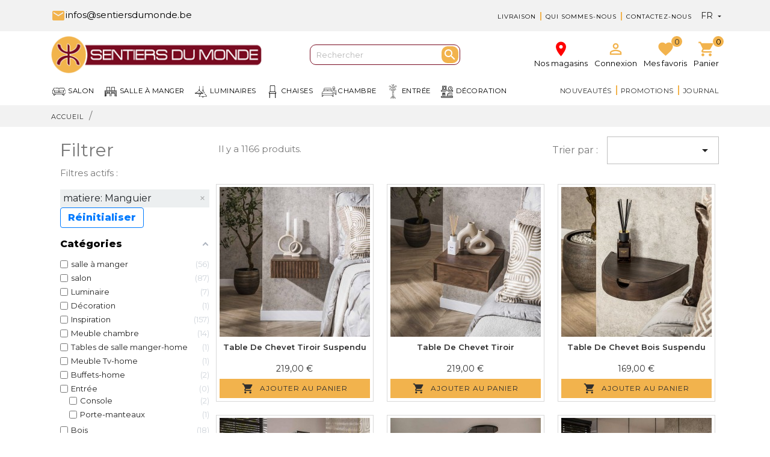

--- FILE ---
content_type: text/html; charset=utf-8
request_url: https://sentiersdumonde.be/fr/2-accueil?matiere=manguier
body_size: 43936
content:

<!doctype html>
<html lang="fr">

  <head>
    
      
  <meta charset="utf-8">


  <meta http-equiv="x-ua-compatible" content="ie=edge">



  <title>Accueil</title>
  <meta name="description" content="">
  <meta name="keywords" content="">
  <meta name="google-site-verification" content="HENnLcHCmCSIXm8b1REH8oN1-oYJHtJnIW6iQpA3794" >
        <link rel="canonical" href="https://sentiersdumonde.be/fr/2-accueil">
    
                  <link rel="alternate" href="https://sentiersdumonde.be/fr/2-accueil" hreflang="fr">
                  <link rel="alternate" href="https://sentiersdumonde.be/de/2-accueil" hreflang="de-de">
                  <link rel="alternate" href="https://sentiersdumonde.be/nl/2-accueil" hreflang="nl-nl">
        



  <meta name="viewport" content="width=device-width, initial-scale=1">



  <link rel="icon" type="image/vnd.microsoft.icon" href="/img/favicon.ico?1580289564">
  <link rel="shortcut icon" type="image/x-icon" href="/img/favicon.ico?1580289564">



    <link rel="stylesheet" href="https://sentiersdumonde.be/themes/sentiersdumonde/assets/cache/theme-80203a906.css" type="text/css" media="all">


<link rel="stylesheet" href="https://use.fontawesome.com/releases/v5.5.0/css/all.css" integrity="sha384-B4dIYHKNBt8Bc12p+WXckhzcICo0wtJAoU8YZTY5qE0Id1GSseTk6S+L3BlXeVIU" crossorigin="anonymous">
<link rel="stylesheet" href="https://maxcdn.bootstrapcdn.com/bootstrap/4.0.0/css/bootstrap.min.css" integrity="sha384-Gn5384xqQ1aoWXA+058RXPxPg6fy4IWvTNh0E263XmFcJlSAwiGgFAW/dAiS6JXm" crossorigin="anonymous">
 
<script type="text/javascript" src="https://sentiersdumonde.ovh/themes/sentiersdumonde/assets/js/cookieinfo.min.js"></script>
<script type="text/javascript" id="cookieinfo"
 src="https://sentiersdumonde.ovh/themes/sentiersdumonde/assets/js/cookieinfo.min.js"
 data-bg="#f2b34d"
 data-fg="#000"
 data-link="#000"
 data-cookie="CookieInfoScript"
 data-text-align="left"
 data-close-text="Ok!">
</script>
<!-- Global site tag (gtag.js) - Google Ads: 861091806 --> 
<script async src="https://www.googletagmanager.com/gtag/js?id=G-PZMDLS024Z"></script> 
<script>
  window.dataLayer = window.dataLayer || [];

  function gtag() {
      dataLayer.push(arguments);
  }
  gtag('js', new Date());
  gtag('config', 'G-PZMDLS024Z');
</script> 
 <!-- Google Tag Manager -->

<script>
  (function(w, d, s, l, i) {
    w[l] = w[l] || [];
    w[l].push({
        'gtm.start': new Date().getTime(),
        event: 'gtm.js'
    });
    var f = d.getElementsByTagName(s)[0],
        j = d.createElement(s),
        dl = l != 'dataLayer' ? '&l=' + l : '';
    j.async = true;
    j.src =
        'https://www.googletagmanager.com/gtm.js?id=' + i + dl;
    f.parentNode.insertBefore(j, f);
})(window, document, 'script', 'dataLayer', 'GTM-WTZT6L8');

</script>
<!-- End Google Tag Manager -->


  
 
  <script type="text/javascript">
        var af_ajax_path = "https:\/\/sentiersdumonde.be\/fr\/module\/amazzingfilter\/ajax?ajax=1";
        var af_classes = {"load_font":1,"icon-filter":"icon-filter","u-times":"u-times","icon-eraser":"icon-eraser","icon-lock":"icon-lock","icon-unlock-alt":"icon-unlock-alt","icon-minus":"icon-minus","icon-plus":"icon-plus","icon-check":"icon-check","icon-save":"icon-save","js-product-miniature":"js-product-miniature","pagination":"pagination"};
        var af_id_cat = 2;
        var af_ids = {"main":"main"};
        var af_product_count_text = "";
        var af_product_list_class = "af-product-list";
        var current_controller = "category";
        var isMobile = false;
        var is_17 = 1;
        var load_more = false;
        var page_link_rewrite_text = "page";
        var pixel_fc = "https:\/\/sentiersdumonde.be\/fr\/module\/pspixel\/FrontAjaxPixel";
        var prestashop = {"cart":{"products":[],"totals":{"total":{"type":"total","label":"Total","amount":0,"value":"0,00\u00a0\u20ac"},"total_including_tax":{"type":"total","label":"Total TTC","amount":0,"value":"0,00\u00a0\u20ac"},"total_excluding_tax":{"type":"total","label":"Total HT :","amount":0,"value":"0,00\u00a0\u20ac"}},"subtotals":{"products":{"type":"products","label":"Sous-total","amount":0,"value":"0,00\u00a0\u20ac"},"discounts":null,"shipping":{"type":"shipping","label":"Livraison","amount":0,"value":"gratuit"},"tax":null},"products_count":0,"summary_string":"0 articles","vouchers":{"allowed":1,"added":[]},"discounts":[],"minimalPurchase":0,"minimalPurchaseRequired":""},"currency":{"name":"Euro","iso_code":"EUR","iso_code_num":"978","sign":"\u20ac"},"customer":{"lastname":null,"firstname":null,"email":null,"birthday":null,"newsletter":null,"newsletter_date_add":null,"optin":null,"website":null,"company":null,"siret":null,"ape":null,"is_logged":false,"gender":{"type":null,"name":null},"addresses":[]},"language":{"name":"FR","iso_code":"fr","locale":"fr-FR","language_code":"fr","is_rtl":"0","date_format_lite":"d\/m\/Y","date_format_full":"d\/m\/Y H:i:s","id":1},"page":{"title":"","canonical":"https:\/\/sentiersdumonde.be\/fr\/2-accueil","meta":{"title":"Accueil","description":"","keywords":"","robots":"index"},"page_name":"category","body_classes":{"lang-fr":true,"lang-rtl":false,"country-BE":true,"currency-EUR":true,"layout-left-column":true,"page-category":true,"tax-display-enabled":true,"category-id-2":true,"category-Accueil":true,"category-id-parent-1":true,"category-depth-level-1":true},"admin_notifications":[]},"shop":{"name":"Sentiers Du Monde","logo":"\/img\/sentiers-du-monde-logo-1580289564.jpg","stores_icon":"\/img\/logo_stores.png","favicon":"\/img\/favicon.ico"},"urls":{"base_url":"https:\/\/sentiersdumonde.be\/","current_url":"https:\/\/sentiersdumonde.be\/fr\/2-accueil?matiere=manguier","shop_domain_url":"https:\/\/sentiersdumonde.be","img_ps_url":"https:\/\/sentiersdumonde.be\/img\/","img_cat_url":"https:\/\/sentiersdumonde.be\/img\/c\/","img_lang_url":"https:\/\/sentiersdumonde.be\/img\/l\/","img_prod_url":"https:\/\/sentiersdumonde.be\/img\/p\/","img_manu_url":"https:\/\/sentiersdumonde.be\/img\/m\/","img_sup_url":"https:\/\/sentiersdumonde.be\/img\/su\/","img_ship_url":"https:\/\/sentiersdumonde.be\/img\/s\/","img_store_url":"https:\/\/sentiersdumonde.be\/img\/st\/","img_col_url":"https:\/\/sentiersdumonde.be\/img\/co\/","img_url":"https:\/\/sentiersdumonde.be\/themes\/sentiersdumonde\/assets\/img\/","css_url":"https:\/\/sentiersdumonde.be\/themes\/sentiersdumonde\/assets\/css\/","js_url":"https:\/\/sentiersdumonde.be\/themes\/sentiersdumonde\/assets\/js\/","pic_url":"https:\/\/sentiersdumonde.be\/upload\/","pages":{"address":"https:\/\/sentiersdumonde.be\/fr\/adresse","addresses":"https:\/\/sentiersdumonde.be\/fr\/adresses","authentication":"https:\/\/sentiersdumonde.be\/fr\/connexion","cart":"https:\/\/sentiersdumonde.be\/fr\/panier","category":"https:\/\/sentiersdumonde.be\/fr\/index.php?controller=category","cms":"https:\/\/sentiersdumonde.be\/fr\/index.php?controller=cms","contact":"https:\/\/sentiersdumonde.be\/fr\/nous-contacter","discount":"https:\/\/sentiersdumonde.be\/fr\/reduction","guest_tracking":"https:\/\/sentiersdumonde.be\/fr\/suivi-commande-invite","history":"https:\/\/sentiersdumonde.be\/fr\/historique-commandes","identity":"https:\/\/sentiersdumonde.be\/fr\/identite","index":"https:\/\/sentiersdumonde.be\/fr\/","my_account":"https:\/\/sentiersdumonde.be\/fr\/mon-compte","order_confirmation":"https:\/\/sentiersdumonde.be\/fr\/confirmation-commande","order_detail":"https:\/\/sentiersdumonde.be\/fr\/index.php?controller=order-detail","order_follow":"https:\/\/sentiersdumonde.be\/fr\/suivi-commande","order":"https:\/\/sentiersdumonde.be\/fr\/commande","order_return":"https:\/\/sentiersdumonde.be\/fr\/index.php?controller=order-return","order_slip":"https:\/\/sentiersdumonde.be\/fr\/avoirs","pagenotfound":"https:\/\/sentiersdumonde.be\/fr\/page-introuvable","password":"https:\/\/sentiersdumonde.be\/fr\/recuperation-mot-de-passe","pdf_invoice":"https:\/\/sentiersdumonde.be\/fr\/index.php?controller=pdf-invoice","pdf_order_return":"https:\/\/sentiersdumonde.be\/fr\/index.php?controller=pdf-order-return","pdf_order_slip":"https:\/\/sentiersdumonde.be\/fr\/index.php?controller=pdf-order-slip","prices_drop":"https:\/\/sentiersdumonde.be\/fr\/promotions","product":"https:\/\/sentiersdumonde.be\/fr\/index.php?controller=product","search":"https:\/\/sentiersdumonde.be\/fr\/recherche","sitemap":"https:\/\/sentiersdumonde.be\/fr\/plan du site","stores":"https:\/\/sentiersdumonde.be\/fr\/magasins-sentiersdumonde","supplier":"https:\/\/sentiersdumonde.be\/fr\/fournisseur","register":"https:\/\/sentiersdumonde.be\/fr\/connexion?create_account=1","order_login":"https:\/\/sentiersdumonde.be\/fr\/commande?login=1"},"alternative_langs":{"fr":"https:\/\/sentiersdumonde.be\/fr\/2-accueil","de-de":"https:\/\/sentiersdumonde.be\/de\/2-accueil","nl-nl":"https:\/\/sentiersdumonde.be\/nl\/2-accueil"},"theme_assets":"\/themes\/sentiersdumonde\/assets\/","actions":{"logout":"https:\/\/sentiersdumonde.be\/fr\/?mylogout="},"no_picture_image":{"bySize":{"small_default":{"url":"https:\/\/sentiersdumonde.be\/img\/p\/fr-default-small_default.jpg","width":98,"height":98},"cart_default":{"url":"https:\/\/sentiersdumonde.be\/img\/p\/fr-default-cart_default.jpg","width":125,"height":125},"home_default":{"url":"https:\/\/sentiersdumonde.be\/img\/p\/fr-default-home_default.jpg","width":250,"height":250},"medium_default":{"url":"https:\/\/sentiersdumonde.be\/img\/p\/fr-default-medium_default.jpg","width":452,"height":452},"large_default":{"url":"https:\/\/sentiersdumonde.be\/img\/p\/fr-default-large_default.jpg","width":800,"height":800}},"small":{"url":"https:\/\/sentiersdumonde.be\/img\/p\/fr-default-small_default.jpg","width":98,"height":98},"medium":{"url":"https:\/\/sentiersdumonde.be\/img\/p\/fr-default-home_default.jpg","width":250,"height":250},"large":{"url":"https:\/\/sentiersdumonde.be\/img\/p\/fr-default-large_default.jpg","width":800,"height":800},"legend":""}},"configuration":{"display_taxes_label":true,"display_prices_tax_incl":true,"is_catalog":false,"show_prices":true,"opt_in":{"partner":false},"quantity_discount":{"type":"discount","label":"Remise"},"voucher_enabled":1,"return_enabled":0},"field_required":[],"breadcrumb":{"links":[{"title":"Accueil","url":"https:\/\/sentiersdumonde.be\/fr\/"},null],"count":2},"link":{"protocol_link":"https:\/\/","protocol_content":"https:\/\/"},"time":1762844390,"static_token":"c86ce107d5ce86bc4bb913b4661b6d12","token":"b9586e1d396f9a457370a5aac3595824"};
        var psemailsubscription_subscription = "https:\/\/sentiersdumonde.be\/fr\/module\/ps_emailsubscription\/subscription";
        var psr_icon_color = "#F19D76";
        var show_load_more_btn = true;
      </script>




  <script type="text/javascript">
    
        var secure_key = '6161fa9805e443e98496c05f6a199ea4';
        var fb_on = '';
        var gl_on = '';
        var gp_client_id = '';
        var redirect = 'no_redirect';
        var authentication_page = 'https://sentiersdumonde.be/fr/mon-compte';
        var pf_sc_basedir = 'https://sentiersdumonde.be/';
        var pf_sc_front_controller_dir = 'https://sentiersdumonde.be/fr/module/pfsocialconnect/connect?content_only=1';
        var fb_app_id = '';
        var az_id = '';
        var sc_loader = 'https://sentiersdumonde.be/modules/pfsocialconnect/views/img/loaders/spinner.gif';
    
</script>







			<script type="text/javascript">
				(window.gaDevIds=window.gaDevIds||[]).push('d6YPbH');
				(function(i,s,o,g,r,a,m){i['GoogleAnalyticsObject']=r;i[r]=i[r]||function(){
				(i[r].q=i[r].q||[]).push(arguments)},i[r].l=1*new Date();a=s.createElement(o),
				m=s.getElementsByTagName(o)[0];a.async=1;a.src=g;m.parentNode.insertBefore(a,m)
				})(window,document,'script','//www.google-analytics.com/analytics.js','ga');
				ga('create', 'UA-163881574-1', 'auto');
				ga('require', 'ec');</script><!-- Facebook Pixel Code -->

    <script>

    !function(f,b,e,v,n,t,s)
    {if(f.fbq)return;n=f.fbq=function(){n.callMethod? n.callMethod.apply(n,arguments):n.queue.push(arguments)};
    if(!f._fbq)f._fbq=n;n.push=n;n.loaded=!0;n.version='2.0';n.agent='plprestashop-download'; // n.agent to keep because of partnership
    n.queue=[];t=b.createElement(e);t.async=!0;
    t.src=v;s=b.getElementsByTagName(e)[0];
    s.parentNode.insertBefore(t,s)}(window, document,'script', 'https://connect.facebook.net/en_US/fbevents.js');
    fbq('init', '206353293546890');
    fbq('track', 'PageView');

    </script>

<noscript>
<img height="1" width="1" style="display:none" src="https://www.facebook.com/tr?id=206353293546890&ev=PageView&noscript=1"/>
</noscript>

<!-- End Facebook Pixel Code -->

<!-- DO NOT MODIFY -->
<!-- End Facebook Pixel Code -->

<!-- Set Facebook Pixel Product Export -->
<!-- END OF Set Facebook Pixel Product Export -->


<script>
fbq('trackCustom', 'ViewCategory', {content_name: 'Accueil (FR)', content_category: 'Accueil', content_ids: ['52', '53', '55', '56', '57', '58', '59', '60', '61', '64'], content_type: 'product'});
</script>


<?php
/**
 * NOTICE OF LICENSE
 *
 * Smartsupp live chat - official plugin. Smartsupp is free live chat with visitor recording. 
 * The plugin enables you to create a free account or sign in with existing one. Pre-integrated 
 * customer info with WooCommerce (you will see names and emails of signed in webshop visitors).
 * Optional API for advanced chat box modifications.
 *
 * You must not modify, adapt or create derivative works of this source code
 *
 *  @author    Smartsupp
 *  @copyright 2021 Smartsupp.com
 *  @license   GPL-2.0+
**/ 
?>
<style type="text/css">@media(max-width:767px){#amazzing_filter{position:fixed;opacity:0;}}</style><script type="text/javascript">
    var PH_INSTA_LINK_AJAX = "https://sentiersdumonde.be/fr/module/ph_instagram/common";
    var PH_INSTA_TOKEN = "eab911516a24fd9bd9639b2ad38ae896";
</script>
<script type="text/javascript" src="/modules/ph_instagram/views/js/fancybox.js" defer="defer"></script>
<script type="text/javascript" src="/modules/ph_instagram/views/js/front.js" defer="defer"></script>






  </head>

  <body id="category" class="lang-fr country-be currency-eur layout-left-column page-category tax-display-enabled category-id-2 category-accueil category-id-parent-1 category-depth-level-1 ">

    <!-- Google Tag Manager (noscript) -->
    <noscript><iframe src="https://www.googletagmanager.com/ns.html?id=GTM-WTZT6L8"
    height="0" width="0" style="display:none;visibility:hidden"></iframe></noscript>
    <!-- End Google Tag Manager (noscript) -->


   
    <main>
      
               

      <header id="header">
        
           
 
 <!-- SRDEV - ajout de la banner -->


  <div class="header-banner bg-gray">
    <div class="container ">
      <div class="row py-sm-1">
        <div class="col-sm-4 d-none d-sm-flex align-items-center">
          <p class="mb-0"><a href="mailto:infos@sentiersdumonde.be"  class="header_contact_mail"><i class="material-icons" style="color: #f2b34d;">&#xE158;</i>infos@sentiersdumonde.be</a></p>
        </div>
        
        <div class="col-sm-3 p-0 px-sm-3 d-flex align-items-center px-0">
            <p class="mb-0 information d-none">Livraison gratuite</p>
                    </div>
        
        <div class="col-sm-5 right-nav pr-0 d-none d-sm-flex align-items-center">
          <div class="col-md-12 links">
  <div class="row">
      <div class="col-md-12 wrapper">
      <p class="h3 hidden-sm-down d-none">Top Header Menu</p>
            <div class="title clearfix hidden-md-up" data-target="#footer_sub_menu_16198" data-toggle="collapse">
        <span class="h3">Top Header Menu</span>
        <span class="float-xs-right">
          <span class="navbar-toggler collapse-icons">
            <i class="material-icons add">&#xE313;</i>
            <i class="material-icons remove">&#xE316;</i>
          </span>
        </span>
      </div>
      <ul id="footer_sub_menu_16198" class="collapse">
                  <li>
            <a
                id="link-cms-page-1-3"
                class="cms-page-link"
                href="https://sentiersdumonde.be/fr/content/1-livraison"
                title="Nos conditions de livraison"
                            >
              Livraison
            </a>
          </li>
                  <li>
            <a
                id="link-cms-page-6-3"
                class="cms-page-link"
                href="https://sentiersdumonde.be/fr/content/6-qui-sommes-nous"
                title=""
                            >
              Qui sommes-nous
            </a>
          </li>
                  <li>
            <a
                id="link-static-page-contact-3"
                class="cms-page-link"
                href="https://sentiersdumonde.be/fr/nous-contacter"
                title="Utiliser le formulaire pour nous contacter"
                            >
              Contactez-nous
            </a>
          </li>
              </ul>
    </div>
    </div>
</div>
<div id="_desktop_language_selector">
  <div class="language-selector-wrapper">
    <span id="language-selector-label" class="hidden-md-up">Langue :</span>
    <div class="language-selector dropdown js-dropdown">
      <button data-toggle="dropdown" class="hidden-sm-down btn-unstyle" aria-haspopup="true" aria-expanded="false" aria-label="Sélecteur de langue">
        <span class="expand-more">FR</span>
        <i class="material-icons expand-more">&#xE5C5;</i>
      </button>
      <ul class="dropdown-menu hidden-sm-down" aria-labelledby="language-selector-label">
                  <li  class="current" >
            <a href="https://sentiersdumonde.be/fr/2-accueil" class="dropdown-item" data-iso-code="fr">FR</a>
          </li>
                  <li >
            <a href="https://sentiersdumonde.be/de/2-accueil" class="dropdown-item" data-iso-code="de">Deutsch</a>
          </li>
                  <li >
            <a href="https://sentiersdumonde.be/nl/2-accueil" class="dropdown-item" data-iso-code="nl">Nederlands</a>
          </li>
              </ul>
      <select class="link hidden-md-up" aria-labelledby="language-selector-label">
                  <option value="https://sentiersdumonde.be/fr/2-accueil" selected="selected" data-iso-code="fr">
            FR
          </option>
                  <option value="https://sentiersdumonde.be/de/2-accueil" data-iso-code="de">
            Deutsch
          </option>
                  <option value="https://sentiersdumonde.be/nl/2-accueil" data-iso-code="nl">
            Nederlands
          </option>
              </select>
    </div>
  </div>
</div>

        </div>
      </div>
    </div>
  </div>



  <nav class="header-nav d-block d-sm-none">
    <div class="container">
      <div class="row">
        <div class="col-12">
          <div class="hidden-sm-down">
            <div class="col-md-5 col-xs-12">
              <div id="_desktop_contact_link">
  <div id="contact-link">
          <a href="https://sentiersdumonde.be/fr/nous-contacter">Contactez-nous</a>
      </div>
</div>

            </div>
            <div class="col-md-7 right-nav">
                <!-- Module Presta Blog -->
<div id="_prestablog_index">
	<div>
		<a title="Blog" href="https://sentiersdumonde.be/fr/blog">
			Blog
		</a>
	</div>
</div>
<!-- /Module Presta Blog -->
<div id="_desktop_language_selector">
  <div class="language-selector-wrapper">
    <span id="language-selector-label" class="hidden-md-up">Langue :</span>
    <div class="language-selector dropdown js-dropdown">
      <button data-toggle="dropdown" class="hidden-sm-down btn-unstyle" aria-haspopup="true" aria-expanded="false" aria-label="Sélecteur de langue">
        <span class="expand-more">FR</span>
        <i class="material-icons expand-more">&#xE5C5;</i>
      </button>
      <ul class="dropdown-menu hidden-sm-down" aria-labelledby="language-selector-label">
                  <li  class="current" >
            <a href="https://sentiersdumonde.be/fr/2-accueil" class="dropdown-item" data-iso-code="fr">FR</a>
          </li>
                  <li >
            <a href="https://sentiersdumonde.be/de/2-accueil" class="dropdown-item" data-iso-code="de">Deutsch</a>
          </li>
                  <li >
            <a href="https://sentiersdumonde.be/nl/2-accueil" class="dropdown-item" data-iso-code="nl">Nederlands</a>
          </li>
              </ul>
      <select class="link hidden-md-up" aria-labelledby="language-selector-label">
                  <option value="https://sentiersdumonde.be/fr/2-accueil" selected="selected" data-iso-code="fr">
            FR
          </option>
                  <option value="https://sentiersdumonde.be/de/2-accueil" data-iso-code="de">
            Deutsch
          </option>
                  <option value="https://sentiersdumonde.be/nl/2-accueil" data-iso-code="nl">
            Nederlands
          </option>
              </select>
    </div>
  </div>
</div>
<div id="_desktop_user_info">
  <div class="user-info">
          <a
        href="https://sentiersdumonde.be/fr/mon-compte"
        title="Identifiez-vous"
        rel="nofollow"
      >
        <i class="material-icons">&#xE7FF;</i>
        <span class="hidden-sm-down">Connexion</span>
      </a>
      </div>
</div>
<div id="_desktop_cart">
  <div class="blockcart cart-preview inactive" data-refresh-url="//sentiersdumonde.be/fr/module/ps_shoppingcart/ajax">
    <div class="header">
              <i class="material-icons shopping-cart">shopping_cart</i>
        <span class="hidden-sm-down">Panier</span>
        <span class="cart-products-count">0</span>
          </div>
  </div>
</div>














<div>
	<div>
		<a href="https://sentiersdumonde.be/fr/module/an_wishlist/list" title="Mes favoris" class="position-relative">
		<span class="link-item"><i class="material-icons">favorite</i></span>
			<span class="d-none d-sm-block">Mes favoris</span> <span class="js-an_wishlist-nav-count">0</span>		</a>
	</div>
</div>

            </div>
          </div>
          <div class="hidden-md-up text-sm-center mobile row py-2">
            <div class="col-8 d-flex justify-content-start align-items-center" id="_mobile_logo"></div>
            <div class="col-4 d-flex justify-content-end m-0" id="menu-icon">
              <i class="material-icons d-inline h-100">&#xE5D2;</i>
            </div>
            <div class="clearfix"></div>
          </div>
        </div>
      </div>
    </div>
  </nav>



  <div class="header-top pb-0 py-2">
    <div class="container">
         
       <div class="row d-flex">
        <div class="col-md-4 hidden-sm-down" id="_desktop_logo">
                            <a href="https://sentiersdumonde.be/">
                  <img class="logo img-responsive" src="/img/sentiers-du-monde-logo-1580289564.jpg" alt="Sentiers Du Monde">
                </a>
                    </div>
        <div class="col-8 col-md-4 col-sm-12 d-flex align-items-center justify-content-center mobile-justify">
          <!-- Block search module TOP -->
<div id="search_widget" class="search-widget" data-search-controller-url="//sentiersdumonde.be/fr/recherche">
	<form method="get" action="//sentiersdumonde.be/fr/recherche">
		<input type="hidden" name="controller" value="search">
		<input type="text" name="s" value="" placeholder="Rechercher" aria-label="Rechercher">
		<button type="submit">
			<i class="material-icons search">&#xE8B6;</i>
      <span class="hidden-xl-down">Rechercher</span>
		</button>
	</form>
</div>
<!-- /Block search module TOP -->
 
<!-- Module Presta Blog -->

<div id="prestablog_displayslider">


</div>

<!-- Module Presta Blog -->

          <div class="clearfix"></div>
        </div>
        <div class="col-4 col-sm-4 d-flex justify-content-end align-items-center store_links">
        <div class="nos-boutique">
          <a href="/magasins-sentiersdumonde" title="Identifiez-vous" rel="nofollow">
            <i class="material-icons">place</i>
            <span class="hidden-sm-down">Nos magasins</span>
          </a>
        </div>
          <div id="_desktop_user_info">
  <div class="user-info">
          <a
        href="https://sentiersdumonde.be/fr/mon-compte"
        title="Identifiez-vous"
        rel="nofollow"
      >
        <i class="material-icons">&#xE7FF;</i>
        <span class="hidden-sm-down">Connexion</span>
      </a>
      </div>
</div>
<div>
	<div>
		<a href="https://sentiersdumonde.be/fr/module/an_wishlist/list" title="Mes favoris" class="position-relative">
		<span class="link-item"><i class="material-icons">favorite</i></span>
			<span class="d-none d-sm-block">Mes favoris</span> <span class="js-an_wishlist-nav-count">0</span>		</a>
	</div>
</div>
<div id="_desktop_cart">
  <div class="blockcart cart-preview inactive" data-refresh-url="//sentiersdumonde.be/fr/module/ps_shoppingcart/ajax">
    <div class="header">
              <i class="material-icons shopping-cart">shopping_cart</i>
        <span class="hidden-sm-down">Panier</span>
        <span class="cart-products-count">0</span>
          </div>
  </div>
</div>

        </div>
      </div>
      <div id="mobile_top_menu_wrapper" class="row hidden-md-up" style="display:none;">
        <div class="js-top-menu mobile w-100" id="_mobile_top_menu"></div>
        <div class="js-top-menu-bottom">
          <div id="_mobile_currency_selector"></div>
          <div id="_mobile_language_selector"></div>
          <div id="seconde_menu">
            <div class="col-md-12 links">
  <div class="row">
      <div class="col-md-12 wrapper">
      <p class="h3 hidden-sm-down d-none">mobileSecondeNav</p>
            <div class="title clearfix hidden-md-up" data-target="#footer_sub_menu_51575" data-toggle="collapse">
        <span class="h3">mobileSecondeNav</span>
        <span class="float-xs-right">
          <span class="navbar-toggler collapse-icons">
            <i class="material-icons add">&#xE313;</i>
            <i class="material-icons remove">&#xE316;</i>
          </span>
        </span>
      </div>
      <ul id="footer_sub_menu_51575" class="collapse">
                  <li>
            <a
                id="link-custom-page-nouveautes-5"
                class="custom-page-link"
                href="https://sentiersdumonde.be/nouveaux-produits"
                title=""
                            >
              Nouveautés
            </a>
          </li>
                  <li>
            <a
                id="link-custom-page-promotions-5"
                class="custom-page-link"
                href="https://sentiersdumonde.be/promotions"
                title=""
                            >
              Promotions
            </a>
          </li>
                  <li>
            <a
                id="link-custom-page-journal-5"
                class="custom-page-link"
                href="https://sentiersdumonde.be/blog"
                title=""
                            >
              Journal
            </a>
          </li>
              </ul>
    </div>
    </div>
</div>

          </div>
        </div>
      </div>
    </div>
  </div>
  



  <div class="header-nav_bar py-2 d-none d-sm-block">
    <div class="container">
      <div class="row">
        <div class="col-12 col-sm-12">
          

<div class="menu js-top-menu position-static hidden-sm-down" id="_desktop_top_menu">
    
          <ul class="top-menu" id="top-menu" data-depth="0">
                    <li class="category" id="category-27">
                          <a
                class="dropdown-item"
                href="https://sentiersdumonde.be/fr/27-meuble-salon" data-depth="0"
                              >
                                                                      <span class="float-xs-right hidden-md-up">
                    <span data-target="#top_sub_menu_89122" data-toggle="collapse" class="navbar-toggler collapse-icons">
                      <i class="material-icons add">&#xE313;</i>
                      <i class="material-icons remove">&#xE316;</i>
                    </span>
                  </span>
                                                salon
                              </a>
                            <div  class="popover sub-menu js-sub-menu collapse" id="top_sub_menu_89122">
                
          <ul class="top-menu"  data-depth="1">
                    <li class="category" id="category-24">
                          <a
                class="dropdown-item dropdown-submenu"
                href="https://sentiersdumonde.be/fr/24-table-basse" data-depth="1"
                              >
                                                Table basse
                              </a>
                          </li>
                    <li class="category" id="category-19">
                          <a
                class="dropdown-item dropdown-submenu"
                href="https://sentiersdumonde.be/fr/19-meuble-tv" data-depth="1"
                              >
                                                Meuble TV
                              </a>
                          </li>
                    <li class="category" id="category-20">
                          <a
                class="dropdown-item dropdown-submenu"
                href="https://sentiersdumonde.be/fr/20-bibliotheque" data-depth="1"
                              >
                                                Bibliothèque
                              </a>
                          </li>
                    <li class="category" id="category-106">
                          <a
                class="dropdown-item dropdown-submenu"
                href="https://sentiersdumonde.be/fr/106-banc" data-depth="1"
                              >
                                                Banc
                              </a>
                          </li>
              </ul>
    
              </div>
                          </li>
                    <li class="category" id="category-26">
                          <a
                class="dropdown-item"
                href="https://sentiersdumonde.be/fr/26-meuble-salle-a-manger" data-depth="0"
                              >
                                                                      <span class="float-xs-right hidden-md-up">
                    <span data-target="#top_sub_menu_93127" data-toggle="collapse" class="navbar-toggler collapse-icons">
                      <i class="material-icons add">&#xE313;</i>
                      <i class="material-icons remove">&#xE316;</i>
                    </span>
                  </span>
                                                salle à manger
                              </a>
                            <div  class="popover sub-menu js-sub-menu collapse" id="top_sub_menu_93127">
                
          <ul class="top-menu"  data-depth="1">
                    <li class="category" id="category-25">
                          <a
                class="dropdown-item dropdown-submenu"
                href="https://sentiersdumonde.be/fr/25-table-de-salle-manger" data-depth="1"
                              >
                                                Table de salle manger
                              </a>
                          </li>
                    <li class="category" id="category-18">
                          <a
                class="dropdown-item dropdown-submenu"
                href="https://sentiersdumonde.be/fr/18-buffet" data-depth="1"
                              >
                                                Buffet
                              </a>
                          </li>
                    <li class="category" id="category-35">
                          <a
                class="dropdown-item dropdown-submenu"
                href="https://sentiersdumonde.be/fr/35-table-haute" data-depth="1"
                              >
                                                Table haute
                              </a>
                          </li>
                    <li class="category" id="category-36">
                          <a
                class="dropdown-item dropdown-submenu"
                href="https://sentiersdumonde.be/fr/36-vaisselier" data-depth="1"
                              >
                                                Vaisselier
                              </a>
                          </li>
                    <li class="category" id="category-72">
                          <a
                class="dropdown-item dropdown-submenu"
                href="https://sentiersdumonde.be/fr/72-etagere-murale" data-depth="1"
                              >
                                                Étagère Murale
                              </a>
                          </li>
                    <li class="category" id="category-84">
                          <a
                class="dropdown-item dropdown-submenu"
                href="https://sentiersdumonde.be/fr/84-porte-bouteilles" data-depth="1"
                              >
                                                Porte-bouteilles
                              </a>
                          </li>
                    <li class="category" id="category-65">
                          <a
                class="dropdown-item dropdown-submenu"
                href="https://sentiersdumonde.be/fr/65-bureau" data-depth="1"
                              >
                                                Bureau
                              </a>
                          </li>
              </ul>
    
              </div>
                          </li>
                    <li class="category" id="category-29">
                          <a
                class="dropdown-item"
                href="https://sentiersdumonde.be/fr/29-luminaires" data-depth="0"
                              >
                                                                      <span class="float-xs-right hidden-md-up">
                    <span data-target="#top_sub_menu_82283" data-toggle="collapse" class="navbar-toggler collapse-icons">
                      <i class="material-icons add">&#xE313;</i>
                      <i class="material-icons remove">&#xE316;</i>
                    </span>
                  </span>
                                                Luminaires
                              </a>
                            <div  class="popover sub-menu js-sub-menu collapse" id="top_sub_menu_82283">
                
          <ul class="top-menu"  data-depth="1">
                    <li class="category" id="category-51">
                          <a
                class="dropdown-item dropdown-submenu"
                href="https://sentiersdumonde.be/fr/51-suspension-luminaire-" data-depth="1"
                              >
                                                Suspension Luminaire
                              </a>
                          </li>
                    <li class="category" id="category-52">
                          <a
                class="dropdown-item dropdown-submenu"
                href="https://sentiersdumonde.be/fr/52-lampe-de-chevet" data-depth="1"
                              >
                                                Lampe de chevet
                              </a>
                          </li>
                    <li class="category" id="category-53">
                          <a
                class="dropdown-item dropdown-submenu"
                href="https://sentiersdumonde.be/fr/53-lampadaire" data-depth="1"
                              >
                                                Lampadaire
                              </a>
                          </li>
                    <li class="category" id="category-102">
                          <a
                class="dropdown-item dropdown-submenu"
                href="https://sentiersdumonde.be/fr/102-plafonnier" data-depth="1"
                              >
                                                Plafonnier
                              </a>
                          </li>
                    <li class="category" id="category-55">
                          <a
                class="dropdown-item dropdown-submenu"
                href="https://sentiersdumonde.be/fr/55-ampoule" data-depth="1"
                              >
                                                Ampoule
                              </a>
                          </li>
              </ul>
    
              </div>
                          </li>
                    <li class="category" id="category-37">
                          <a
                class="dropdown-item"
                href="https://sentiersdumonde.be/fr/37-chaises" data-depth="0"
                              >
                                                                      <span class="float-xs-right hidden-md-up">
                    <span data-target="#top_sub_menu_64806" data-toggle="collapse" class="navbar-toggler collapse-icons">
                      <i class="material-icons add">&#xE313;</i>
                      <i class="material-icons remove">&#xE316;</i>
                    </span>
                  </span>
                                                Chaises
                              </a>
                            <div  class="popover sub-menu js-sub-menu collapse" id="top_sub_menu_64806">
                
          <ul class="top-menu"  data-depth="1">
                    <li class="category" id="category-38">
                          <a
                class="dropdown-item dropdown-submenu"
                href="https://sentiersdumonde.be/fr/38-chaise" data-depth="1"
                              >
                                                Chaise
                              </a>
                          </li>
                    <li class="category" id="category-104">
                          <a
                class="dropdown-item dropdown-submenu"
                href="https://sentiersdumonde.be/fr/104-fauteuil" data-depth="1"
                              >
                                                Fauteuil
                              </a>
                          </li>
                    <li class="category" id="category-41">
                          <a
                class="dropdown-item dropdown-submenu"
                href="https://sentiersdumonde.be/fr/41-chaise-haute" data-depth="1"
                              >
                                                Chaise haute
                              </a>
                          </li>
              </ul>
    
              </div>
                          </li>
                    <li class="category" id="category-107">
                          <a
                class="dropdown-item"
                href="https://sentiersdumonde.be/fr/107-meuble-chambre" data-depth="0"
                              >
                                                                      <span class="float-xs-right hidden-md-up">
                    <span data-target="#top_sub_menu_14968" data-toggle="collapse" class="navbar-toggler collapse-icons">
                      <i class="material-icons add">&#xE313;</i>
                      <i class="material-icons remove">&#xE316;</i>
                    </span>
                  </span>
                                                chambre
                              </a>
                            <div  class="popover sub-menu js-sub-menu collapse" id="top_sub_menu_14968">
                
          <ul class="top-menu"  data-depth="1">
                    <li class="category" id="category-31">
                          <a
                class="dropdown-item dropdown-submenu"
                href="https://sentiersdumonde.be/fr/31-commode" data-depth="1"
                              >
                                                Commode
                              </a>
                          </li>
                    <li class="category" id="category-108">
                          <a
                class="dropdown-item dropdown-submenu"
                href="https://sentiersdumonde.be/fr/108-table-de-chevet" data-depth="1"
                              >
                                                Table de Chevet
                              </a>
                          </li>
              </ul>
    
              </div>
                          </li>
                    <li class="category" id="category-113">
                          <a
                class="dropdown-item"
                href="https://sentiersdumonde.be/fr/113-meuble-entree" data-depth="0"
                              >
                                                                      <span class="float-xs-right hidden-md-up">
                    <span data-target="#top_sub_menu_13538" data-toggle="collapse" class="navbar-toggler collapse-icons">
                      <i class="material-icons add">&#xE313;</i>
                      <i class="material-icons remove">&#xE316;</i>
                    </span>
                  </span>
                                                Entrée
                              </a>
                            <div  class="popover sub-menu js-sub-menu collapse" id="top_sub_menu_13538">
                
          <ul class="top-menu"  data-depth="1">
                    <li class="category" id="category-32">
                          <a
                class="dropdown-item dropdown-submenu"
                href="https://sentiersdumonde.be/fr/32-console" data-depth="1"
                              >
                                                Console
                              </a>
                          </li>
                    <li class="category" id="category-81">
                          <a
                class="dropdown-item dropdown-submenu"
                href="https://sentiersdumonde.be/fr/81-porte-manteaux" data-depth="1"
                              >
                                                Porte-manteaux
                              </a>
                          </li>
              </ul>
    
              </div>
                          </li>
                    <li class="category" id="category-30">
                          <a
                class="dropdown-item"
                href="https://sentiersdumonde.be/fr/30-decoration" data-depth="0"
                              >
                                                                      <span class="float-xs-right hidden-md-up">
                    <span data-target="#top_sub_menu_50634" data-toggle="collapse" class="navbar-toggler collapse-icons">
                      <i class="material-icons add">&#xE313;</i>
                      <i class="material-icons remove">&#xE316;</i>
                    </span>
                  </span>
                                                Décoration
                              </a>
                            <div  class="popover sub-menu js-sub-menu collapse" id="top_sub_menu_50634">
                
          <ul class="top-menu"  data-depth="1">
                    <li class="category" id="category-59">
                          <a
                class="dropdown-item dropdown-submenu"
                href="https://sentiersdumonde.be/fr/59-etagere-murale" data-depth="1"
                              >
                                                Étagère murale
                              </a>
                          </li>
              </ul>
    
              </div>
                          </li>
              </ul>
    
    <div class="clearfix"></div>
</div>

          <div class="col-md-12 links">
  <div class="row">
      <div class="col-md-12 wrapper">
      <p class="h3 hidden-sm-down d-none">Seconde Nav</p>
            <div class="title clearfix hidden-md-up" data-target="#footer_sub_menu_31805" data-toggle="collapse">
        <span class="h3">Seconde Nav</span>
        <span class="float-xs-right">
          <span class="navbar-toggler collapse-icons">
            <i class="material-icons add">&#xE313;</i>
            <i class="material-icons remove">&#xE316;</i>
          </span>
        </span>
      </div>
      <ul id="footer_sub_menu_31805" class="collapse">
                  <li>
            <a
                id="link-custom-page-nouveautes-4"
                class="custom-page-link"
                href="https://sentiersdumonde.be/nouveaux-produits"
                title=""
                            >
              Nouveautés
            </a>
          </li>
                  <li>
            <a
                id="link-custom-page-promotions-4"
                class="custom-page-link"
                href="https://sentiersdumonde.be/promotions"
                title=""
                            >
              Promotions
            </a>
          </li>
                  <li>
            <a
                id="link-custom-page-journal-4"
                class="custom-page-link"
                href="https://sentiersdumonde.be/blog"
                title=""
                            >
              Journal
            </a>
          </li>
              </ul>
    </div>
    </div>
</div>

        </div>
        <div class="col-12 col-sm-3 d-none d-sm-block d-none">
          
        </div>
      </div>
    </div>
  </div>

        
      </header>

      
        
<aside id="notifications">
  <div class="container">
    
    
    
      </div>
</aside>
      

      <section id="wrapper">
        
        <div class="container-fluid  bg-gray  mb-3">
          <div class=" container ">
            <div class="row">
              <div class="col-12">
              
                <nav data-depth="2" class="breadcrumb hidden-sm-down">
  <ol itemscope itemtype="http://schema.org/BreadcrumbList">
    
              
                       <li itemprop="itemListElement" itemscope itemtype="http://schema.org/ListItem">
                <a itemprop="item" href="https://sentiersdumonde.be/fr/">
                  <span itemprop="name">Accueil</span>
                </a>
                <meta itemprop="position" content="1">
              </li>
                  
              
                       <li itemprop="itemListElement" itemscope itemtype="http://schema.org/ListItem">
                <a itemprop="item" href="">
                  <span itemprop="name"></span>
                </a>
                <meta itemprop="position" content="2">
              </li>
                  
          
  </ol>
</nav>
              
              </div>
            </div>
          </div>
        </div>

        <div class="container">
          

          
                      <div id="left-column" class="col-xs-12 col-sm-4 col-md-3 ">
                              






<div id="amazzing_filter" class="af block vertical-layout displayLeftColumn hide-zero-matches dim-zero-matches">
	<p class="title_block">
		Filtrer	</p>
	<div class="title_block_mobile open">
		<span>
		<!--	<span class="on-open on-open-mobile">Filtrowanie</span> -->
		</span>
			<a href="javascript:void(0)" class="mobile-close"></a>
	</div>
	<div class="block_content">
		<div class="selectedFilters clearfix hidden">
				<p class="af_filter_head border-0">Filtres actifs :</p>
								
			</div>
			<div class="selectedFilter clear-borderbtn clearfix hidden">
			<div class="clearAll">
					<a href="#" class="all btn py-1 btn-outline-primary bg-white font-weight-bold">
						<span class="txt text-primary">Réinitialiser</span>
						
					</a>
				</div>
			</div>
		<form action="#" id="af_form" autocomplete="off">
			<span class="hidden_inputs">
									<input type="hidden" id="af_id_manufacturer" name="id_manufacturer" value="0">
									<input type="hidden" id="af_id_supplier" name="id_supplier" value="0">
									<input type="hidden" id="af_page" name="page" value="1">
									<input type="hidden" id="af_nb_items" name="nb_items" value="24">
									<input type="hidden" id="af_controller_product_ids" name="controller_product_ids" value="">
									<input type="hidden" id="af_current_controller" name="current_controller" value="category">
									<input type="hidden" id="af_page_name" name="page_name" value="category">
									<input type="hidden" id="af_id_parent_cat" name="id_parent_cat" value="2">
									<input type="hidden" id="af_orderBy" name="orderBy" value="position">
									<input type="hidden" id="af_orderWay" name="orderWay" value="desc">
									<input type="hidden" id="af_customer_groups" name="customer_groups" value="1">
									<input type="hidden" id="af_random_seed" name="random_seed" value="25111107">
									<input type="hidden" id="af_layout" name="layout" value="vertical">
									<input type="hidden" id="af_count_data" name="count_data" value="1">
									<input type="hidden" id="af_hide_zero_matches" name="hide_zero_matches" value="1">
									<input type="hidden" id="af_dim_zero_matches" name="dim_zero_matches" value="1">
									<input type="hidden" id="af_sf_position" name="sf_position" value="0">
									<input type="hidden" id="af_include_group" name="include_group" value="0">
									<input type="hidden" id="af_compact" name="compact" value="767">
									<input type="hidden" id="af_compact_offset" name="compact_offset" value="2">
									<input type="hidden" id="af_compact_btn" name="compact_btn" value="1">
									<input type="hidden" id="af_npp" name="npp" value="24">
									<input type="hidden" id="af_default_sorting" name="default_sorting" value="position.desc">
									<input type="hidden" id="af_random_upd" name="random_upd" value="1">
									<input type="hidden" id="af_reload_action" name="reload_action" value="1">
									<input type="hidden" id="af_p_type" name="p_type" value="1">
									<input type="hidden" id="af_autoscroll" name="autoscroll" value="1">
									<input type="hidden" id="af_combination_results" name="combination_results" value="1">
									<input type="hidden" id="af_oos_behaviour_" name="oos_behaviour_" value="0">
									<input type="hidden" id="af_oos_behaviour" name="oos_behaviour" value="0">
									<input type="hidden" id="af_combinations_stock" name="combinations_stock" value="0">
									<input type="hidden" id="af_new_days" name="new_days" value="">
									<input type="hidden" id="af_sales_days" name="sales_days" value="">
									<input type="hidden" id="af_url_filters" name="url_filters" value="1">
									<input type="hidden" id="af_url_sorting" name="url_sorting" value="1">
									<input type="hidden" id="af_url_page" name="url_page" value="1">
									<input type="hidden" id="af_dec_sep" name="dec_sep" value=".">
									<input type="hidden" id="af_tho_sep" name="tho_sep" value="">
									<input type="hidden" id="af_merged_attributes" name="merged_attributes" value="0">
									<input type="hidden" id="af_merged_features" name="merged_features" value="0">
																										<input type="hidden" name="available_options[c][2]" value="55,106,20,114,18,112,65,69,38,41,37,107,71,31,32,67,30,113,59,72,104,77,66,60,53,52,73,74,109,29,21,115,118,116,117,19,111,68,102,84,81,11,26,27,51,24,108,25,35,110,36,70">
																								<input type="hidden" name="available_options[f][9]" value="138193,138529,138357,138217,138468,138573,137846,137850,138464,137842,138205,138634,138630,137072,138589,138321,138337,137484,136787,136754,138772,137890,137906,138792,138249,138820,136287,137870,138800,138816,137132,137862,137866,137874,137878,137886,138281,137970,138627,136542,138653,137902,138349,136353,137858,136947,137898,136321,136850,136975,136337,137044,137894,137056,136297,136826,138488,138512,137922,138365,137946,138293,136345,137004,136312,138728,138553,138744,136307,137882,138622,137023,138369,98206,98238,124748,124808,124816,124824,124867,124956,124984,124999,125002,125029,125032,125038,125053,125056,126144,127075,127083,127247,127435,127439,127467,127483,127596,127604,127642,127804,127834,128238,128482,128765,128789,128825,128868,128960,131101,132753,133067,133783,133818,133849,133906,134002,134063,134116,134240,134244,134269,134363,134402,135237,135532,135862,135880,136862,123608,127295,127654,134096,123631,127115,127311,127459,135384,124820,129713,134169,123486,123529,124870,127515,127556,127588,127672,127693,127699,127777,127828,128147,128341,130875,131291,132714,132747,132867,132887,132972,133800,133825,135550,137281,138424,138431,134039,134236,123578,127215,124873,127051,127627,127747,128561,132977,133027,134216,134608,135938,127547,124861,123396,135306,124484,123614,123626,124879,124906,124928,124949,124972,124980,127086,127451,127507,127681,127789,128246,128358,129139,129366,129481,129757,129882,130750,130957,131013,131297,132647,132719,132765,132917,132982,132992,133853,133866,133982,133990,134293,134348,134411,134742,134829,134883,135242,135257,135267,135324,135372,123453,126539,127949,130949,134890,126760,129224,130913,132777,132792,132862,123511,123520,124864,120587,123537,123661,125634,125667,125841,126736,126739,126777,126781,126797,128769,128785,128819,129733,131037,131181,132952,132967,132987,133042,133771,133878,133890,133902,133930,134265,134318,134523,134526,134530,135432,137493,138459,123469,124946,126791,128813,128860,128884,128896,128916,128928,128936,128944,129689,129701,132676,132680,132683,132686,132709,132729,132997,133732,133735,133774,133786,133789,133803,133806,133950,133958,134014,134022,134059,134112,134124,134128,134160,134204,134289,135209,135227,135272,123620,124968,125656,125707,126300,126312,126436,127203,127307,128761,128836,128986,129163,129497,130831,130876,131029,131085,131229,131256,131279,131306,131515,133946,134006,134026,134190,135928,133057,132877,130738,130863,131359,131371,131482,131524,132771,132832,132837,132907,134108,134144,134156,134198,134260,134644,134760,135468,126748,133082,124935,124943,124952,124960,126448,126456,126480,126510,126602,126683,126742,127271,127666,127810,127922,127946,128948,129489,130744,130965,131093,131113,131153,131410,131488,131506,133998,134084,134132,134281,134310,134314,134393,134835,135284,135556,135710,138447,127882,130787,126248,128079,128180,128186,128201,128228,135300,123562,133543,122875,125797,126123,126424,126575,127315,127399,127768,127910,127931,130714,130722,130765,130889,131021,131077,131189,131237,131265,131273,131341,131389,131398,131416,131422,131428,131536,131545,131551,132922,133898,133966,133978,134165,134224,126160,127027,132802,134208,131045,134035,126228,130847,134880,123602,124876,131246,131512,133886,135998,126129,126272,126368,126392,126530,126769,127092,127347,127904,130823,130855,130921,131121,131197,131332,131335,131344,131365,133821,133837,133841,133918,133942,133970,134072,134104,134185,134277,134285,134826,135707,135723,135974,127894,127952,128165,128207,128216,128222,131353,131476,134136,135735,127846,130901,131069,131404,133994,134140,135675,136279,136283,138109,138704,136815,136771,136991,136302,136317,137854,124191,124459,132207,133142,133207,133792,134351,134775,98246,125767,125777,126115,126240,126292,126356,126400,126408,126416,126464,126593,126617,126641,126650,126659,127151,127535,127580,127783,127795,127916,127928,127940,130771,130933,130941,131057,131205,131380,131437,131446,131452,131470,133910,133974,134010,134088,134220,134302,134396,134874,135977,138011,126152,127886,130779,127035,134181,128174,134212,127123,126212,132630,135695,135851,127822,125789,126264,126496,126520,127101,127339,130678,130730,131161,132009,133862,133914,133938,134031,126220,130839,119066,129290,127816,127898,127955,131213,133857,123570,123646,129513,133132,133137,133202,133450,135034,135174,126488,127958,133642,134805,124127,124151,124345,124369,133092,134737,135009,124111,124119,129291,134994,135134,124464,124494,136918,119062,124211,129514,129529,129611,129812,132962,133152,133157,133172,133187,133197,133295,133347,133368,133383,133389,133425,133437,133449,133658,133667,134333,134354,134366,134369,134487,134496,134551,134862,134939,135159,135641,135916,135925,135943,136016,131221,133882,133315,129460,133177,135044,138690,129627,133212,134707,135149,124313,132942,133227,133232,134381,134399,123477,125014,129292,129515,129530,129847,132671,132699,132847,133037,133162,133192,133323,133326,133338,133353,133371,133395,133443,133448,133657,133706,133713,133720,133727,134490,134505,134563,134838,134944,134959,135014,135029,135184,135189,135933,135989,135992,136276,124135,124167,128119,132694,124337,124353,129612,133257,134785,129155,129675,133242,133359,124474,129034,129129,129418,129459,129469,129828,132666,132857,132872,132897,133012,133032,133047,133052,133102,133237,133252,133290,133300,133310,133335,133344,133350,133356,133380,133392,133398,133422,133428,133431,133473,133573,133656,133666,133673,133726,134336,134357,134420,134478,134583,134593,134654,134853,134924,135204,135629,135655,135672,135743,135748,135753,136011,124329,124694,124716,129573,134417,127499,129543,129563,131133,131141,131149,132932,132937,133097,133247,134384,134871,138663,125265,129052,132812,133007,134387,124764,124836,129215,129593,129676,133464,133476,124677,125023,125251,129326,129447,129846,129876,132759,132902,133062,133222,133374,133377,133386,133434,133455,133461,133470,133482,133674,133680,133705,133712,133719,134542,135414,135794,135919,135983,135986,136865,138657,124575,124650,124653,124662,125209,133281,133567,138647,138650,124548,124611,124638,125233,125245,129613,132842,133570,133648,134499,138668,138671,124608,124688,125272,135154,135456,135547,119090,125215,125224,125248,125254,129544,129562,98218,123636,124581,124697,127263,128506,128994,129116,129130,129214,129245,129367,129368,129404,129417,129829,129861,132036,132507,132787,133017,133117,133167,133413,133479,133645,133665,133744,133749,133780,133833,133934,134067,134120,134339,134378,134414,134440,134444,134448,134626,135638,124530,124542,125026,125269,133182,124527,124587,124599,124605,124617,124620,125212,125218,125221,129325,123348,124644,125230,124623,125206,125227,125239,129262,133615,133704,133711,133718,133725,123956,124839,125047,127636,127687,127720,127741,128141,128498,129081,129169,129594,132704,133404,133410,133679,133697,133739,134043,134047,134432,134436,134452,134456,135957,124744,127618,133401,134256,134464,138675,138678,123333,123345,124593,127223,127239,133606,133620,133624,133629,133764,134514,134517,124489,124504,119024,121798,124833,124996,125005,125008,127415,128410,128538,128546,128552,128797,128801,128828,128876,128908,129010,129018,129051,129067,129115,129147,129232,129403,129427,129435,129765,133407,133419,133552,133692,133743,133748,133768,133809,133829,133874,133954,133962,134018,134273,134342,134405,134460,134469,134472,134508,135342,135581,135951,138638,138641,124518,124760,129324,123342,123594,124635,133609,135577,84520,135758,128099,129561,134177,134428,124812,127571,127648,127660,128350,129860,134100,134194,134360,134424,134502,127059,128333,129725,134228,134232,138644,123336,125263,133986,98230,123503,124800,127207,127279,128127,128366,128382,128490,128530,128844,129002,129102,129178,129307,129390,133002,133696,133738,134076,134080,134475,135877,135620,129244,129270,129818,133619,133628,133636,133701,133763,124931,127107,129050,129066,129080,133691,133812,135956,134910,134148,134152,125020,123421,124855,125059,125062,127753,128514,129101,129184,129389,129741,129749,129773,129806,129888,132807,133284,133549,133558,133576,133639,133651,133815,134484,134894,135507,135559,135889,138683,129656,134322,127323,128446,133555,133603,133528,124740,129581,134248,135597,124479,124804,124830,124993,125017,127287,127331,127491,127610,127735,128047,128462,128522,129306,129779,129870,132827,133546,133561,133753,133756,133759,134345,134520,134918,135498,135520,135995,138687,135626,128135,132724,128394,124964,132852,132892,132957,133022,135290,127711">
													<input type="hidden" name="available_options[f][8]" value="138192,136282,138487,138588,138320,137071,137055,137483,138336,138467,138528,138629,138633,138204,137877,138793,138801,138817,137133,138821,136320,137043,137969,136344,136336,136786,136946,137893,137901,136757,136352,137889,137897,136849,137873,137857,136296,136974,138248,136316,137881,138280,137869,137861,137865,137905,137885,138350,136814,137003,136990,137022,138368,136917,137853,138621,136770,138511,138652,136311,138626,136278,138108,136541,136825,137845,137921,137945,138216,138364,138292,138356,138572,137841,137849,138463,138552,138705,138729,138745,138773,136301,136306,124503,133391,124819,125013,128959,128985,131132,133367,134368,127498,133808,135752,133965,133136,124838,133814,133355,133397,135628,124739,124747,127206,129426,132506,133201,133933,134001,134247,134804,127752,134592,133289,133309,127074,127082,134239,134243,134541,126143,133171,133828,124344,127085,128140,133186,124488,127450,127555,127776,132665,133424,135013,124328,98217,133131,135747,128098,135008,124992,125004,125007,133349,134889,123395,123420,123452,123468,123476,123485,123502,123510,123519,123528,123536,123561,123569,123577,123593,123601,123607,123613,123619,123625,123630,123635,123645,123660,123955,124352,124368,131140,132646,132708,132713,132718,132723,132728,132746,132752,132764,132770,132776,132791,132801,132806,132811,132826,132831,132836,132851,132861,132866,132876,132886,132891,132906,132916,132921,132951,132956,132966,132971,132976,132981,132986,132991,132996,133001,133011,133016,133021,133026,133031,133036,133041,133046,133051,133056,133061,133066,134607,134643,134736,134741,134759,134828,134993,135028,135208,135226,135236,135241,135256,135266,135271,135283,135289,135299,135305,135323,135371,135383,135431,135455,135467,135927,135937,135997,133226,133231,133181,133221,133166,133241,133251,135043,124336,124312,127286,127534,127680,133256,133889,133929,134317,124995,133246,134923,134582,133116,133176,133161,133294,134042,127214,127222,127238,133299,136010,134958,136864,124483,127202,132703,133314,134943,134938,134431,134435,127310,133151,133196,127322,125019,132936,132941,133430,124493,127587,127734,127827,128078,131148,132758,132786,132841,132846,132856,132871,132896,132901,133211,134443,134447,134625,135413,135876,133236,98229,128461,135742,127719,133156,133191,128445,128489,128505,135654,125022,127106,127246,127262,127506,127514,127595,127603,127609,127635,127641,127671,127686,127692,127698,127833,128349,128365,128513,133799,133848,133981,133985,133989,134147,134151,134439,134459,134463,127058,128332,128340,134227,134235,127490,134231,135793,127050,127278,127647,127653,127659,128381,128481,134095,134099,134215,134423,127710,128529,136286,125058,132035,133006,133343,133385,135188,135637,135932,98205,98237,126367,127306,127414,127434,127438,127458,127466,127482,127626,127740,127746,127821,128046,128357,128393,128497,128545,128551,128560,134075,134079,134168,134176,134321,134427,135341,127570,134038,134451,134455,133376,127150,127314,133865,134292,135942,135203,127026,127034,127091,127100,127114,127122,127270,127338,127346,127398,127546,127665,127767,127782,127788,127794,127803,127809,128537,132629,134005,134009,134131,134180,134207,134211,134468,137280,134046,127815,130873,132961,128409,135033,135953,124126,124998,125031,125055,133352,133358,133394,134837,135133,124458,133091,124190,124463,129243,133346,134332,134350,134353,134356,134359,134362,134774,134870,134909,135671,135879,135954,124210,125001,135148,136015,124110,129177,129305,134852,135158,124150,124134,125016,128883,129114,129364,129365,129859,129881,134058,134062,134066,135506,135625,136275,129049,132693,133608,133617,133626,133761,135596,128764,129323,131505,132931,133554,133840,133852,133856,133881,133937,133941,133945,134882,129688,129700,129712,129724,130838,130846,130854,130862,133527,133542,133791,135549,136861,132670,133551,134341,134344,134347,134404,134410,134413,135994,128915,128927,128993,129001,129048,129065,129079,129100,129128,129138,129146,129223,129231,129242,129269,129304,129416,129446,129457,129480,129732,129748,129778,129826,129858,129869,129887,133602,133605,133635,133650,133664,133677,133689,133695,133700,133731,133734,133737,133770,133779,133782,133785,133802,133949,133953,134111,134115,134119,134159,134335,134419,134486,134489,134495,134501,134513,134516,134519,134893,134917,135497,135519,135531,135555,135580,135619,129363,133618,133627,133638,133762,134507,134879,135153,135183,129113,129341,129580,129608,129844,129845,133283,133773,134861,135888,129168,129183,133101,133557,133623,135558,135576,129572,128237,128760,128768,128784,128788,128796,128800,128812,128818,128824,128827,128835,128843,128859,128867,128875,128895,128907,128935,128943,129017,129162,129322,129488,129496,129609,129740,129756,129764,129772,129805,129827,129875,130822,130830,131092,131180,131188,131196,131204,131212,131220,131290,131296,131403,131409,133280,133463,133475,133545,133566,133575,133663,133678,133690,133703,133710,133717,133724,133752,133755,133758,133788,133957,133961,134013,134017,134189,134193,134203,134264,134268,134272,134288,134313,134383,134474,134477,134498,135924,137492,138689,128947,129541,130932,134380,134398,129064,129078,129099,129560,130874,129047,129261,129527,129655,133472,134386,124118,127579,129127,129402,129415,129458,129673,129817,130713,130721,131036,131044,131056,131068,131076,131084,131228,131236,131245,131255,131264,131272,131305,131331,131352,131358,131388,131415,131421,131427,131436,131445,131451,131469,131475,131481,131511,131514,131523,131535,131550,132675,132682,133081,133412,133560,133569,133572,133662,133873,133885,134021,134071,134338,134377,134471,135982,135985,135991,129626,133548,124715,128245,129287,129321,129591,129610,134483,134706,122874,129009,132685,133096,133614,138010,130677,130729,130737,133644,134259,135173,121797,124166,130743,130749,130764,130770,130778,130786,130888,130900,131012,131020,131100,131112,131120,131334,131340,131343,131379,131397,131544,132679,132698,133322,133325,133334,133337,133370,133460,133742,133747,133767,134139,134143,134562,135950,135955,129213,129528,129559,129592,129674,130912,130920,133647,126574,130948,130964,131364,131370,134103,134107,124860,119023,134504,124959,129401,129434,130956,131028,131152,131160,132206,133206,133373,133379,133382,133409,133418,133421,133427,133433,133436,133442,133447,133454,133478,133655,133897,133901,133905,133909,134184,134280,134284,135546,135915,135988,129288,129542,131278,133400,129154,129558,133832,135918,124759,124763,129212,129510,131487,133446,133641,133993,133997,134365,129511,124473,124815,124942,129033,129388,129468,129811,133403,133445,133654,133969,134784,133141,124863,129289,119065,119089,124743,138662,134255,124866,124930,124934,124951,128521,129512,133406,133672,133805,133811,133836,133877,134155,124872,124878,124905,125643,125830,125854,128146,134825,134834,135674,135973,135976,124869,124948,125645,125647,125649,125662,125666,125674,125680,125684,125688,125692,125712,125840,125847,125850,125856,126538,127893,127897,127948,127951,127954,133469,133481,134522,134525,134529,134535,135694,135706,135709,135850,138656,138680,138423,138432,138448,138461,98245,120586,124927,124955,124971,124979,124983,125633,125653,125655,125661,125700,125706,125716,125728,125734,125744,125750,125754,125759,125766,125770,125776,125788,125796,125859,126355,134025,134197,134528,134532,133388,134392,134395,134401,134653,135640,124832,124835,124875,124945,124963,125025,125028,125037,125046,125052,126391,128134,129387,133653,133671,134123,134127,134416,134550,135861,124643,127939,135722,135757,123335,125262,134301,134309,138640,138682,126291,128118,128232,130940,127845,135734,138637,123347,124574,124854,124967,126239,126247,126299,126311,126509,127945,133913,133917,123344,124517,124580,124610,124649,124652,124676,125247,125250,128126,128185,128206,124592,124598,124604,124607,124661,125205,125208,125214,125229,125238,128164,128173,128179,128221,128227,138646,138649,124547,124637,124829,125217,125220,125226,125244,125271,124622,125061,126219,126227,134276,124478,123332,123341,124526,124586,124634,124799,124803,125211,125253,126114,126122,126128,126151,126159,126211,126263,126271,126399,126407,126415,126423,126447,126479,126487,126495,126519,126529,126592,126601,126616,126640,126649,126658,126682,126735,126738,126776,126780,126786,126800,127294,127330,127617,127881,127885,127909,127915,127921,127927,127930,127957,128200,128215,132008,133817,133820,133861,133973,133977,134083,134087,134135,134164,134219,134223,134873,138643,124529,124541,124616,124619,125268,126741,126747,126759,126768,126790,126796,127903,134030,134034,124811,124823,126435,126455,126463,133824,124807,125223,125232,138674,138677">
													<input type="hidden" name="available_options[f][10]" value="137947,138469,138574,138530,138194,138489,138366,137843,137847,136284,138358,137923,138218,137057,137851,138465,138631,138206,138635,137073,138590,138338,138322,137485,138294,136755,138554,136288,136827,137879,138730,138774,138513,138110,138794,137134,137891,137907,136280,136308,138822,136303,136313,136318,137871,137883,138706,138802,138818,137867,137971,138250,138282,137903,137863,137875,137887,136354,136543,138746,136948,137899,136851,138628,138654,138351,136322,136346,136338,137859,137895,136976,136298,136788,137045,138623,138370,137024,136772,136919,137005,125024,137855,136816,124997,125018,125021,128120,128128,135258,98247,125768,125778,125790,128766,128790,128826,128869,133784,134064,134117,134270,135978,135852,129714,136017,133013,125015,135385,135999,124485,127500,129883,124212,120588,125635,125842,134524,134527,134531,124480,132508,125657,125708,123487,123563,132988,133083,134421,134743,136277,135795,124168,124338,128136,132760,136992,125060,132037,123454,124112,124192,124460,132208,132720,132888,132918,132968,132993,132998,133068,133143,133208,133357,133390,133393,133399,133793,134343,134346,134349,134406,134412,134415,134776,135160,135268,135533,135630,135642,135996,123627,134382,134385,134388,134400,133168,134418,135015,127581,119067,129293,134786,124314,123530,123538,123571,123579,123621,123632,123647,124932,125003,129516,132672,132730,133038,133133,133138,133203,133348,133351,133360,133426,133453,134334,134337,134340,134352,134355,134358,134361,134364,134367,134370,134379,134552,134655,134830,135035,135175,135210,135273,135881,123397,132933,133098,133248,135307,134806,123512,124128,124152,124346,124370,132838,133093,134738,135010,124120,124354,129217,129294,129595,134394,134397,134403,134995,135135,124465,124495,119063,123521,123615,124831,124834,124837,124907,124950,124965,125030,125033,125054,125057,125063,128531,129517,129531,129614,129813,131336,132648,132748,132754,132766,132778,132803,132953,132963,132978,133028,133053,133103,133153,133158,133173,133188,133198,133296,133311,133324,133336,133369,133381,133384,133411,133423,133438,133452,133456,133661,133670,133804,133807,133810,133813,134488,134497,134584,134594,134609,134854,134863,134872,134891,134925,134940,135238,135863,135917,135944,133316,133387,119025,123470,129462,133178,133354,133396,134839,135045,135433,136863,138691,119091,125000,125039,125048,129628,133213,133228,133233,134708,135150,132943,133474,133649,123478,123603,124765,124868,124874,124947,124957,124973,124985,127619,128080,128239,128351,128367,128447,128483,128491,128515,128523,129216,129295,129406,129518,129532,129596,129848,131030,131280,131292,131298,132667,132677,132681,132700,132710,132828,132848,132908,133163,133193,133327,133339,133345,133372,133408,133432,133435,133444,133451,133462,133465,133471,133477,133480,133483,133660,133709,133716,133723,133730,133867,133991,134125,134129,134445,134465,134491,134506,134543,134564,134945,134960,135030,135185,135190,135285,135469,135639,135656,135673,135878,135920,135934,135984,135987,135990,135993,138658,138684,127093,127102,124136,132695,134881,134081,124880,129615,133258,129156,129677,132958,133879,134884,133243,133556,123662,124475,98207,98219,98231,98239,124856,124862,124865,124871,124877,124929,124936,124953,124961,124969,124981,126241,126249,126684,127052,127060,127076,127084,127108,127248,127264,127280,127296,127324,127452,127460,127468,127484,127492,127557,127611,127628,127649,127721,127736,127748,127778,127905,127941,128048,128142,128334,128342,128383,128547,128553,128562,129035,129131,129392,129420,129428,129436,129470,129830,130715,130723,130856,130864,130877,130890,130902,130914,130922,130958,130966,131094,131182,131190,131198,131206,131214,131222,131274,131307,131333,131417,131423,131429,131438,131447,131453,131489,131507,131537,131546,132684,132687,132715,132725,132853,132858,132868,132873,132893,132898,132973,133033,133043,133048,133238,133253,133291,133301,133375,133378,133402,133405,133429,133571,133574,133604,133659,133669,133675,133729,133816,133819,133822,133834,133850,133935,133971,133983,133987,134003,134027,134077,134141,134145,134149,134153,134157,134170,134178,134199,134217,134229,134233,134237,134241,134245,134278,134282,134286,134425,134429,134441,134449,134461,134479,135205,135291,135325,135373,135744,135749,135754,135939,136012,138664,127028,127036,127272,134209,134213,134182,134007,134011,124330,124717,128247,128463,129574,124761,126393,126540,127312,127895,127899,127950,127953,127956,128223,128229,128507,129405,129545,129566,130950,131102,131114,131122,132923,132938,135243,123609,124741,124745,124821,126301,126313,126576,127332,127712,127754,127847,129055,132813,133008,134249,134257,134919,135548,127823,128100,128411,129678,133023,133607,134895,135598,122876,124801,124805,124809,124813,124840,124944,126130,126145,126213,126221,126229,126293,126357,126369,126401,126409,126417,126425,126511,126594,126603,126618,126642,126651,126660,127087,127204,127208,127216,127224,127240,127288,127308,127316,127416,127436,127440,127508,127516,127536,127548,127572,127597,127605,127637,127643,127655,127661,127667,127673,127682,127688,127694,127700,127742,127790,127796,127811,127835,127883,127887,127911,127917,127923,127929,127932,127947,128499,128539,128961,129329,129448,129849,129877,130679,130840,130848,130942,131038,131046,131058,131070,131078,131086,131154,131162,131247,131257,131266,131342,131345,131354,131360,131366,131372,131381,131390,131399,131471,131477,131483,131513,131516,131525,131552,132010,132793,132833,132903,132983,133063,133223,133676,133682,133708,133715,133722,133801,133838,133863,133891,133915,133919,133931,133939,133943,133947,134032,134036,134040,134044,134048,134085,134089,134097,134101,134105,134109,134261,134294,134303,134311,134315,134319,134323,134433,134437,134453,134457,134470,134761,135415,135890,135926,136866,138012,134133,126761,133282,133568,133830,124825,126457,126465,126481,126489,128359,129391,129616,132843,134500,127116,127124,133625,134476,135155,135457,129546,129565,123637,124817,126116,126124,126265,126273,126437,126449,126497,126521,126531,126743,127340,127348,127400,127589,127769,127784,127805,127829,127959,128395,128995,129118,129132,129247,129370,129371,129419,129831,129863,130731,130739,130745,130751,130766,130772,130824,130832,131014,131022,131230,131238,132631,132788,133018,133118,133414,133646,133668,133746,133751,133781,133826,133842,133854,133858,133883,133887,133899,133903,133907,133911,133975,133979,133995,133999,134068,134073,134121,134137,134166,134186,134221,134225,134627,134645,134875,135228,135929,137282,127152,133183,133610,135578,138669,138672,124749,126153,126161,130780,130788,129328,130878,133643,124678,124695,125266,135736,124689,128233,129263,133616,133707,133714,133721,133728,123957,128949,129083,129170,129369,130934,131134,131142,131150,131405,131411,132705,132863,133562,133681,133699,133741,135627,135621,123334,123346,124519,124594,125255,128202,128217,133622,133631,133766,134515,134518,135724,138648,138651,124645,124654,127817,133559,133640,124490,124505,121799,123337,124576,125231,125264,128148,128798,128802,128829,128877,128909,129054,129069,129117,129233,129461,129482,129766,129871,132772,133058,133420,133553,133694,133745,133750,133769,133875,133955,133963,134019,134274,134473,134509,134521,135301,135343,135560,135582,135759,135952,138676,138679,123349,124531,124639,124651,124698,125219,125222,125246,129327,133544,123595,124543,125207,125240,125252,125270,128187,128208,132878,138639,138642,123343,124528,124582,124588,124636,124600,124606,125216,125228,125234,129564,124609,124663,125210,125213,125225,125249,125273,128166,128175,128181,129862,134195,134503,135557,124549,124612,124618,124621,124624,129726,138645,123504,125668,126770,126792,126798,128762,128770,128845,129003,129011,129019,129104,129140,129148,129179,129225,129309,129490,129734,133003,133285,133698,133740,133772,133951,133967,135551,137494,129246,129271,129819,133621,133630,133637,133702,133765,128786,128814,128820,128861,128885,128897,128917,128929,128937,128945,129053,129068,129082,129690,133693,133733,133736,133775,133787,133790,133959,134015,134023,134060,134113,134161,134205,134266,134290,135499,135958,134911,125027,123422,126737,126740,126749,126778,126782,128837,128987,129103,129164,129185,129498,129742,129750,129758,129774,129807,129889,132808,133550,133577,133652,134191,134485,135508,129657,133529,84521,129702,129582,124994,125006,125009,125798,129308,129780,133547,133754,133757,133760,134827,134836,135676,135696,135708,135711,135975,135521">
													<input type="hidden" name="available_options[f][4]" value="1497,133526,1493,1494,11169,1510,134908,134916,135522,135579,135595,135657,135670,135849,135972,136295,136945,137026,138486,138515,138625,1498,1502,134888,1496,1509,135693,135705,35775,134833,134892,1507,1495,90407,1491,1492,1504,72276,1503,1489,1490,1506,1505,1514">
													<input type="hidden" name="available_options[f][21]" value="14821,11089">
													<input type="hidden" name="available_options[f][3]" value="1485,1487,1483,4081,67901,1482,1484,4112,1486">
													<input type="hidden" name="available_options[f][29]" value="84522,138670,138673">
													<input type="hidden" name="available_options[f][30]" value="84523">
													<input type="hidden" name="available_options[f][7]" value="1524,1526,1523,1525">
													<input type="hidden" name="available_options[f][12]" value="1518,1517">
													<input type="hidden" name="available_options[f][13]" value="1528,1527">
													<input type="hidden" name="available_options[f][18]" value="4097,4099,4098">
													<input type="hidden" name="available_options[f][27]" value="14820,14819">
													<input type="hidden" name="available_options[f][14]" value="1529,136018,135302,132773,1530,1531,132749,132767,134610,134628,135416,135470,1532,132731,134744,135211,135274,135286,135386,1533,132761,135308,135326,135344,50646,50647,135374,135434,135458,50648,136000,50649">
													<input type="hidden" name="available_options[f][25]" value="15034,15035,15036">
													<input type="hidden" name="available_options[f][26]" value="132210,132510,132650,132674,132697,132702,132707,132712,132717,132722,132727,132733,132751,132763,132769,132775,132780,132790,132795,132805,132810,132815,132835,132840,132845,132850,132870,132890,132895,132900,132910,132920,132925,132935,132940,132945,132955,132960,132965,132970,132975,132980,132985,132990,132995,133000,133005,133010,133015,133020,133025,133030,133045,133050,133055,133060,133085,133095,133100,133105,133120,133135,133140,133155,133165,133170,133175,133180,133190,133195,133200,133205,133210,133215,133225,133230,133235,133245,133250,133255,133260,133298,133313,133318,133795,134586,134596,134612,134630,134647,134710,134740,134746,134763,134778,134788,134808,134927,134942,134947,134962,134997,135012,135017,135032,135037,135047,135137,135152,135157,135162,135177,135187,135207,135213,135230,135240,135245,135260,135270,135276,135288,135293,135304,135310,135328,135346,135376,135388,135418,135436,135460,135472,135931,135936,135946,136004,136014,136022">
													<input type="hidden" name="available_options[f][22]" value="14817">
													<input type="hidden" name="available_options[f][15]" value="1536,136019,1537,1538,136001">
													<input type="hidden" name="available_options[f][23]" value="132209,132509,132649,132673,132696,132701,132706,132711,132716,132721,132726,132732,132750,132762,132768,132774,132779,132789,132794,132804,132809,132814,132834,132839,132844,132849,132869,132889,132894,132899,132909,132919,132924,132934,132939,132944,132954,132959,132964,132969,132974,132979,132984,132989,132994,132999,133004,133009,133014,133019,133024,133029,133044,133049,133054,133059,133084,133094,133099,133104,133119,133134,133139,133154,133164,133169,133174,133179,133189,133194,133199,133204,133209,133214,133224,133229,133234,133244,133249,133254,133259,133297,133312,133317,133794,134585,134595,134611,134629,134646,134709,134739,134745,134762,134777,134787,134807,134926,134941,134946,134961,134996,135011,135016,135031,135036,135046,135136,135151,135156,135161,135176,135186,135206,135212,135229,135239,135244,135259,135269,135275,135287,135292,135303,135309,135327,135345,135375,135387,135417,135435,135459,135471,135930,135935,135945,136002,136013,136020">
													<input type="hidden" name="available_options[f][24]" value="137948,138747,136281,137860,137868,138295,136323,136355,138803,138434,137058,137872,137884,138555,138575,137924,136828,137486,138531,136339,138323,138339,137074,136852,137856,138251,138283,136920,138795,138591,137972,137892,136949,136314,136319,136977,136789,137904,136021,136003,136756,137908,137888,136299,137046,137900,137852,138819,136309,138707,137025,136773,137006,138450,138462,138731,137844,138490,136817,136289,138624,136304,137135,138514,138632,137848,138636,136544,137896,137864,137876,137880,138111,136347,138775,138425,136285,138655">
													<input type="hidden" name="available_options[f][11]" value="1519,76321,2346,1520,136262,2344,2345,1521">
													<input type="hidden" name="available_options[f][19]" value="4791,15006,4792">
													<input type="hidden" name="available_options[f][20]" value="32947,11286,7816,13669">
																								<input type="hidden" name="available_options[m][0]" value="2,1">
																								<input type="hidden" name="available_options[a][1]" value="113,50,114,26,81,63,117,27,62,82,102,28,30,118,61,116,31,129,32,115,92,33,34,35,123,124,119,120">
													<input type="hidden" name="available_options[a][2]" value="135,37,109,48,40,43,42,70,78,76,36,137,110,38,45,60,51,41,52,59,49,57,47,67,136,58,39,75,44">
													<input type="hidden" name="available_options[a][3]" value="111,112">
																																	<input type="hidden" name="numeric_slider_values[f][9]" value="3,3,33,35,38,4,44,45,45,46,51,52,58,6,76,76,76,77,8,93,0.25,0.3,0.3,0.34,0.35,0.35,0.35,0.35,0.35,0.35,0.3,0.45,0.45,0.4,0.4,0.4,0.5,0.51,0.51,0.56,0.61,0.62,0.62,0.62,0.6,0.7,0.7,0.73,0.75,0.75,0.77,0.8,0.8,0.84,0.85,0.9,1,1,105,105,118,135,1.1,1.35,1.3,1.3,1.4,1.45,1.4,1.4,1.8,1.8,1.8,100,100,100,100,100,100,100,100,100,100,100,100,100,100,100,100,100,100,100,100,100,100,100,100,100,100,100,100,100,100,100,100,100,100,100,100,100,100,100,100,100,100,100,100,100,100,100,100,100,100,100,100,100,100,100,100,102,104,104,104,105,105,105,105,105,106,108,109,110,110,110,110,110,110,110,110,110,110,110,110,110,110,110,110,110,110,110,110,110,110,110,110,110,110,111,111,112,112,115,115,115,115,115,115,115,115,115,115,116,117,118,118,12.5,120,120,120,120,120,120,120,120,120,120,120,120,120,120,120,120,120,120,120,120,120,120,120,120,120,120,120,120,120,120,120,120,120,120,120,120,120,120,120,120,120,120,120,120,120,121,122,122,123,123,125,125,125,125,125,125,128,128,128,130,130,130,130,130,130,130,130,130,130,130,130,130,130,130,130,130,130,130,130,130,130,130,130,130,130,130,130,130,130,130,130,130,130,135,135,135,135,135,135,135,135,135,135,135,135,135,135,135,135,135,135,135,135,135,135,135,135,135,135,135,135,135,135,135,135,135,135,135,135,135,135,135,135,135,140,140,140,140,140,140,140,140,140,140,140,140,140,140,140,140,140,140,140,140,140,140,140,140,140,140,140,140,142,143,145,145,145,145,145,145,145,145,145,145,145,145,145,145,145,145,145,145,147,15,150,150,150,150,150,150,150,150,150,150,150,150,150,150,150,150,150,150,150,150,150,150,150,150,150,150,150,150,150,150,150,150,150,150,150,150,150,150,153,153,155,155,155,155,155,155,155,157,157,160,160,160,160,160,160,160,160,160,160,160,160,160,160,160,160,160,160,160,160,160,160,160,160,160,160,160,160,160,160,160,160,160,160,160,163,164,164,164,165,166,167,167,169,170,170,170,170,170,172,180,180,180,180,180,180,180,180,180,180,180,180,180,180,180,180,180,180,180,180,180,180,180,180,180,180,180,180,180,180,180,180,180,182,182,185,185,185,185,185,185,185,188,190,190,190,190,190,190,190,1,1,1,1,2.15,2.15,2.15,2.2,2.2,2.44,20,20,20,20,20,20,20,20,200,200,200,200,200,200,200,200,200,200,200,200,200,200,200,200,200,200,200,200,200,200,200,200,200,200,200,200,200,200,200,200,200,200,200,200,200,200,200,200,200,200,200,200,203,203,203,204,204,205,205,207,210,210,215,215,217,220,220,220,220,220,220,220,220,220,220,220,220,220,221,222,222,23,23,236,240,240,240,240,25,25,25,25,25,25,25,25,25,250,250,27,27,28,28,28,28,28,28,28,29,29,29,29,29,3,3,3.11,30,30,30,30,30,30,30,30,30,30,30,30,30,30,30,30,30,30,30,30,30,30,30,30,30,30,30,30,30,30,30,30,30,30,30,30,30,300,300,31,32,32,32,32,33,33,33,33,34,34,34,34,34,34,35,35,35,35,35,35,35,35,35,35,35,35,35,35,35,35,35,35,35,35,35,35,35,35,35,35,35,35,35,35,35,35,35,35,35,35,35,35,35,36,36,36,36,37,37,37,37,37,38,38,39,39,4.5,40,40,40,40,40,40,40,40,40,40,40,40,40,40,40,40,40,40,40,40,40,40,40,40,40,40,40,40,40,40,40,40,40,40,40,40,40,40,40,40,40,40,40,40,40,40,40,40,40,40,40,40,40,41,41,41,41,41,42,42,42,42,42,42,42,42,42,42,42,42,42,43,43,43,43,43,44,44,44,44,44,44,44,45,45,45,45,45,45,45,45,45,45,45,45,45,45,45,45,45,45,45,45,45,45,45,45,45,45,45,45,45,45,45,45,46,46,46,46,46,46,46,46,46,47,47,47,47,47,47,47,47,47,47,47,47,48,48,48,48,48,48,49,49,49,49,49,49,49,50,50,50,50,50,50,50,50,50,50,50,50,50,50,50,50,50,50,50,50,50,50,50,50,50,50,50,50,50,50,50,50,50,50,50,50,50,50,50,50,50,50,51,51,51,51,51,52,52,52,52,52,52,52,52,52,52,53,53,53,54,54,54,54,54,54,54,54,54,54,55,55,55,55,55,55,55,55,55,55,55,55,55,55,55,55,55,55,55,55,55,55,55,55,55,56,56,56,56,56,56,56,57,57,57,57,57,57,58,58,58,58,58,58,6.4,6.4,60,60,60,60,60,60,60,60,60,60,60,60,60,60,60,60,60,60,60,60,60,60,60,60,60,60,60,60,60,60,60,60,60,60,60,60,60,60,60,60,60,60,60,60,60,60,60,60,60,60,60,60,61,61,61,62,62,62,62,62,63,63,64,64,64,64,65,65,65,65,65,65,65,65,65,65,65,66,66,66,66,66,66,68,68,69,70,70,70,70,70,70,70,70,70,70,70,70,70,70,70,70,70,70,70,70,70,70,70,71,72,74,74,74,74,74,74,74,75,75,75,75,75,75,75,75,76,77.5,77.5,78,80,80,80,80,80,80,80,80,80,80,80,80,80,80,80,80,80,80,80,80,80,80,80,80,80,80,80,80,81,82,84,84,84,84,85,88,88,88,88,9.5,90,90,90,90,90,90,90,90,90,90,90,90,90,90,90,90,90,90,90,90,90,90,90,90,90,90,90,90,91,92,93,94,95,95,95,95,95,95,96">
													<input type="hidden" name="numeric_slider_values[f][8]" value="15,26,3,38,41,42,43,43,43,56,65,81,81,94,0.08,0.08,0.14,0.14,0.25,0.27,0.31,0.35,0.35,0.36,0.38,0.4,0.4,0.4,0.4,0.43,0.43,0.45,0.45,0.45,0.45,0.46,0.4,0.4,0.5,0.51,0.51,0.55,0.55,0.56,0.5,0.6,0.6,0.71,0.76,0.76,0.76,0.76,0.76,0.77,0.77,0.77,0.77,0.8,0.83,0.85,0.87,0.8,0.8,0.95,0.9,14,15,15,15,15,15,165,165,167,174,178,1.5,1.5,1.5,1.5,1.63,1.81,1.81,10,10,100,100,100,100,100,100,100,102,105,105,110,111,114,115,12,12,12,120,120,120,120,120,120,120,120,120,120,122,122,123,124,128,128,128,128,13,130,130,130,135,135,135,135,14,140,140,140,140,140,140,141,145,145,145,148,149,15,15,15,15,15,150,150,150,150,150,150,150,150,150,150,150,150,150,150,150,150,150,150,150,150,150,150,150,150,150,150,150,150,150,150,150,150,150,150,150,150,150,150,150,150,150,150,150,150,150,150,150,150,150,150,150,150,150,150,150,150,150,150,150,150,150,150,150,150,150,150,150,150,150,150,150,150,150,150,150,150,150,150,150,150,150,150,150,150,150,150,150,150,150,150,150,150,150,150,150,150,150,150,150,150,150,150,150,150,150,151,151,152,154,155,155,155,155,157,160,160,160,160,160,160,160,160,161,162,162,163,164,164,165,166,166,167,167,167,167,167,168,169,17.5,170,170,170,170,172,174,174,175,175,176,177,18,18,18,18,18.5,180,180,180,180,180,180,180,180,180,180,180,180,180,180,180,180,180,180,181,182,183,183,184,185,185,186,188,188,188,19,19.5,190,190,190,190,190,190,190,190,190,190,190,190,190,190,190,190,190,190,190,190,190,190,190,190,190,190,190,190,191,191,191,191,191,192,192,192,195,195,195,195,195,195,195,195,195,195,195,196,198,1,20,20,20,20,20,20,20,20,200,200,200,200,200,200,200,200,200,200,200,200,200,200,200,200,200,200,200,200,200,200,200,200,200,200,200,200,200,202,202,202,21,210,210,210,210,212,22,220,220,220,220,220,220,220,220,220,220,220,220,220,220,220,220,220,220,220,220,220,220,220,220,220,220,220,220,221,225,24,24,245,25,25,26,27,27,27,27,27,27,27,27,28,28,30,30,30,30,30,30,30,30,30,30,30,30,30,30,30,30,32,32,32,32,33,33,33,33,33,34,35,35,35,35,35,35,35,35,35,35,35,35,35,35,36,36,36,36,36,36,36,37,37,37,37,37,37,37,37,37,37,37,37,37,38,38,38,38,38,38,38,38,38,38,38,38,38,39,39,4,4,4,4,4,4,4,40,40,40,40,40,40,40,40,40,40,40,40,40,40,40,40,40,40,40,40,40,40,40,40,40,40,40,40,40,40,40,40,40,40,40,40,40,40,40,40,40,40,40,40,40,40,40,40,40,40,40,40,40,40,40,40,40,40,40,40,40,40,40,40,40,40,40,41,41,41,41,41,41,41,41,41,42,42,42,42,42,42,42,42,42,42,43,43,43,43,43,43,43,44,45,45,45,45,45,45,45,45,45,45,45,45,45,45,45,45,45,45,45,45,45,45,45,45,45,45,45,45,45,45,45,45,45,45,45,45,45,45,45,45,45,45,45,45,45,45,45,45,45,45,45,45,45,45,45,45,45,45,45,45,45,45,45,45,45,45,45,45,45,45,45,45,45,45,45,45,45,45,45,45,45,45,46,46,46,46,46,47,47,47,47,47,48,48,48,48,48,48,50,50,50,50,50,50,50,50,50,50,50,50,50,50,50,50,50,50,50,50,50,50,50,50,50,50,50,50,50,50,50,50,50,50,50,50,50,50,50,50,50,50,50,50,50,50,50,50,50,50,50,50,50,50,50,50,50,50,50,51,51,52,52,52,52,52,52,52,52,53,53,53,53,53,53,54,54,54,54,54,54,55,55,55,55,55,55,55,55,55,55,55,55,55,55,55,55,55,55,55,55,55,55,55,55,55,55,55,55,55,55,55,55,55,55,55,55,55,56,56,56,56,56,56,56,56,57,57,57,57,57,57,57,58,59,59,60,60,60,60,60,60,60,60,60,60,60,60,60,60,60,60,60,60,60,60,60,60,60,60,60,60,60,60,60,60,60,60,60,62,62,62,62,63,63,63,63,65,65,65,65,65,65,65,65,65,65,69,7.5,70,70,70,70,70,70,70,70,70,70,70,71,72,72,73,73,73,73,74,75,75,75,75,75,75,75,75,75,75,75,75,75,76,76,76,76,76,76,76,76,76,76,76,76,77,77,77,77,77,77,77,77,77,77,77,77,77,77,77,77,77,77,77,77,77,77,77,77,77,77,77,77,77,77,77,77,77,77,77,77,77,77,77,78,78,78,78,78,78,78,78,78,78,78,78,78,78,78,78,78,78,78,78,78,78,78,78,78,78,78,78,78,78,78,8,8,8,8,8,8,80,80,80,80,80,80,80,80,80,80,80,80,80,80,80,80,80,80,80,80,81,81,81,81,82,82,82,82,82,82,83,83,83,83,84,84,84,85,85,85,85,85,85,85,85,85,85,85,85,86,86,86,86,86,86,86,86,86,86,86,86,87,87,87,87,87,87,87,87,87,87,87,87,87,87,87,87,87,88,88,88,88,88,88,88,88,89,89,89,89,89,9.5,90,90,90,90,90,90,90,90,90,90,90,90,90,90,90,90,90,90,90,90,90,90,90,90,90,90,90,90,90,90,90,90,90,90,90,90,90,90,90,90,90,90,90,90,90,90,90,90,90,90,90,90,90,90,90,90,90,90,90,90,90,90,90,90,90,90,90,91,91,91,91,91,92,92,92,92,92,92,92,92,92,95,95,95,95,95,95,96,97,97,99,99">
													<input type="hidden" name="numeric_slider_values[f][10]" value="14,2,2,23,26,27,28,3,3,33,33,35,35,39,45,45,46,5,57,5,61,61,62,6,6,72,0.08,0.12,0.22,0.25,0.25,0.25,0.27,0.27,0.27,0.29,0.3,0.3,0.33,0.35,0.35,0.35,0.35,0.35,0.35,0.35,0.35,0.35,0.35,0.36,0.37,0.42,0.42,0.45,0.45,0.4,0.4,0.51,0.52,0.55,0.58,0.59,0.61,0.62,0.62,0.67,0.68,0.68,0.6,0.6,0.7,0.75,0.79,0.8,0.8,0.9,0.95,0.9,1.05,1.3,1.35,1.6,1.65,1.76,10,10,10,10,10,10,100,100,100,100,100,100,100,100,100,100,100,100,100,105,108,11,110,12,12,12,12.5,120,120,13,130,130,130,130,130,130,14,14,140,140,15,15,15,15,15,15,17,170,18,18,18,180,1,2,2,20,20,20,20,20,20,20,20,20,20,20,20,20,20,20,20,20,20,20,20,20,20,20,20,20,20,20,20,20,20,20,20,21,21,21,21,21,22,22,22,220,23,23,23,24,25,25,25,25,25,25,25,25,25,25,25,25,25,25,25,25,25,25,25,25,25,25,25,25,25,25,25,25,25,25,25,25,25,25,25,25,25,25,25,25,26,26,26,26,26,27,28,28,28,28,28,28,28,28,28,29,29,29,29,29,29,29,29,29,29,3,3,30,30,30,30,30,30,30,30,30,30,30,30,30,30,30,30,30,30,30,30,30,30,30,30,30,30,30,30,30,30,30,30,30,30,30,30,30,30,30,30,30,30,30,30,30,30,30,30,30,30,30,30,30,30,30,30,30,30,30,30,30,30,30,30,30,30,30,30,30,30,31,31,32,32,32,32,32,32,32,32,32,32,32,33,33,33,33,33,33,33,33,33,33,34,34,34,35,35,35,35,35,35,35,35,35,35,35,35,35,35,35,35,35,35,35,35,35,35,35,35,35,35,35,35,35,35,35,35,35,35,35,35,35,35,35,35,35,35,35,35,35,35,35,35,35,35,35,35,35,35,35,35,35,35,35,35,35,35,35,35,35,35,35,35,35,35,35,35,35,35,35,35,35,35,35,35,35,35,35,35,35,35,35,35,35,3550,3550,36,36,36,3646.5,37,37,37,38,38,38,38,38,39,39,4,4.5,40,40,40,40,40,40,40,40,40,40,40,40,40,40,40,40,40,40,40,40,40,40,40,40,40,40,40,40,40,40,40,40,40,40,40,40,40,40,40,40,40,40,40,40,40,40,40,40,40,40,40,40,40,40,40,40,40,40,40,40,40,40,40,40,40,40,40,40,40,40,40,40,40,40,40,40,40,40,40,40,40,40,40,40,40,40,40,40,40,40,40,40,40,40,40,40,40,40,40,40,40,40,40,40,40,40,40,40,40,40,40,40,40,40,40,40,40,40,40,40,40,40,40,40,40,40,40,40,40,40,40,40,40,40,40,40,40,40,40,40,40,40,40,40,40,40,40,40,40,40,40,40,40,40,40,40,40,40,40,40,40,40,40,40,40,4050,4050,4050,4050,4050,4052,4050,4050,41,41,41,41,41,42,42,42,42,42,42,42,42,42,42,42,42,42,42,42,42,42,42,42,42,42,42,43,43,43,43,43,43,43,43,43,43,43,43,43,43,43,43,43,43,44,44,44,44,44,44,44,44,45,45,45,45,45,45,45,45,45,45,45,45,45,45,45,45,45,45,45,45,45,45,45,45,45,45,45,45,45,45,45,45,45,45,45,45,45,45,45,45,45,45,45,45,45,45,45,45,45,45,45,45,45,45,45,45,45,45,45,45,45,45,45,45,45,45,45,45,45,45,45,45,45,45,45,45,45,45,45,45,45,45,45,45,45,45,45,45,45,45,45,45,45,45,45,45,45,45,45,45,45,45,45,45,45,45,45,45,45,45,45,45,45,45,45,45,45,45,45,45,45,45,45,45,45,45,45,45,45,45,45,45,45,45,45,45,45,45,45,45,45,45,45,45,45,45,45,45,45,45,45,45,45,45,45,45,45,4537,46,46,46,46,47,47,47,47,47,47,47,47,47,47,4751.5,4751.5,48,48,48,48,49,49,50,50,50,50,50,50,50,50,50,50,50,50,50,50,50,50,50,50,50,50,50,50,50,50,50,50,50,50,50,50,50,50,50,50,50,50,50,50,50,50,50,50,50,50,50,50,50,50,50,50,50,50,50,50,50,50,50,50,50,50,50,50,50,50,50,50,50,50,50,50,50,50,50,50,50,50,50,50,50,50,50,5052.5,51,51,51,51,51,51.5,51.5,51.5,51.5,51.5,52,52,52,53,53,53,53,54,54,54,54,54,54,54,54,55,55,55,55,55,55,55,55,55,55,55,55,55,55,55,55,55,55,56,58,58,58,58,58,58,58,58,58,58,58,58,58,58,58,59,59,59,59,59,6.4,6.4,60,60,60,60,60,60,60,60,60,60,60,60,60,60,60,60,60,60,60,60,60,60,60,60,60,60,60,60,60,60,60,60,60,60,60,60,60,60,60,60,60,60,60,61,61,61,61,61,61,61,61,61,61,62,62,62,62,62,62,62,62,62,62,62,63,63,63,63,63,64,64,64,64,64,64,65,65,65,65,65,65,65,65,65,65,65,65,65,65,66,66,66,66,66,66,67,70,70,70,70,70,70,70,70,70,70,70,70,70,70,70,70,70,70,70,70,70,70,70,70,70,70,70,70,72,74,74,74,74,74,74,74,75,75,75,75,75,75,75,75,75,75,75,75,75,75,75,75,75,75,75,75,75,75,75,75,75,75,75,75,75,75,75,76,8,80,80,80,80,80,80,80,80,80,80,80,80,80,80,80,80,80,80,80,80,80,80,80,80,80,81,81,84,87,88,9,9,9,90,90,90,90,90,90,90,90,90,90,90,90,90,90,0">
																											</span>
												<div class="af_filter clearfix c type-1 folderable foldered" data-key="c" data-url="categories" data-type="1">
				<div class="af_subtitle_heading">
					<p class="af_subtitle toggle-content">Catégories</p>
				</div>
				<div class="af_filter_content">
																																						
		<ul class="">
													<li class="item-c-11 no-matches">
				<label for="c-11" class="af-checkbox-label">
																<input type="checkbox" id="c-11" class="af checkbox" name="filters[c][2][]" value="11" data-url="promotion">
															<span class="name">  Promotion </span>
					<span class="count">0</span>									</label>
											</li>
														<li class="item-c-21 no-matches">
				<label for="c-21" class="af-checkbox-label">
																<input type="checkbox" id="c-21" class="af checkbox" name="filters[c][2][]" value="21" data-url="meilleures-ventes">
															<span class="name">  Meilleures ventes </span>
					<span class="count">0</span>									</label>
											</li>
														<li class="item-c-26 af-parent-category">
				<label for="c-26" class="af-checkbox-label">
																<input type="checkbox" id="c-26" class="af checkbox" name="filters[c][2][]" value="26" data-url="meuble-salle-a-manger">
															<span class="name">  salle à manger </span>
					<span class="count">56</span>					<a href="#" class="af-toggle-child"></a>				</label>
													
		<ul class="child-categories">
													<li class="item-c-25">
				<label for="c-25" class="af-checkbox-label">
																<input type="checkbox" id="c-25" class="af checkbox" name="filters[c][2][]" value="25" data-url="table-de-salle-manger">
															<span class="name"> Table à manger </span>
					<span class="count">20</span>									</label>
											</li>
														<li class="item-c-18">
				<label for="c-18" class="af-checkbox-label">
																<input type="checkbox" id="c-18" class="af checkbox" name="filters[c][2][]" value="18" data-url="buffet">
															<span class="name"> Dressoir </span>
					<span class="count">15</span>									</label>
											</li>
														<li class="item-c-35">
				<label for="c-35" class="af-checkbox-label">
																<input type="checkbox" id="c-35" class="af checkbox" name="filters[c][2][]" value="35" data-url="table-haute">
															<span class="name"> Table haute </span>
					<span class="count">2</span>									</label>
											</li>
														<li class="item-c-36">
				<label for="c-36" class="af-checkbox-label">
																<input type="checkbox" id="c-36" class="af checkbox" name="filters[c][2][]" value="36" data-url="vaisselier">
															<span class="name"> Vaisselier </span>
					<span class="count">14</span>									</label>
											</li>
														<li class="item-c-72">
				<label for="c-72" class="af-checkbox-label">
																<input type="checkbox" id="c-72" class="af checkbox" name="filters[c][2][]" value="72" data-url="72-etagere-murale">
															<span class="name"> Étagère </span>
					<span class="count">2</span>									</label>
											</li>
														<li class="item-c-84">
				<label for="c-84" class="af-checkbox-label">
																<input type="checkbox" id="c-84" class="af checkbox" name="filters[c][2][]" value="84" data-url="porte-bouteilles">
															<span class="name"> Porte bouteilles </span>
					<span class="count">2</span>									</label>
											</li>
														<li class="item-c-65">
				<label for="c-65" class="af-checkbox-label">
																<input type="checkbox" id="c-65" class="af checkbox" name="filters[c][2][]" value="65" data-url="bureau">
															<span class="name"> Bureau </span>
					<span class="count">2</span>									</label>
											</li>
				</ul>
	
							</li>
														<li class="item-c-27 af-parent-category">
				<label for="c-27" class="af-checkbox-label">
																<input type="checkbox" id="c-27" class="af checkbox" name="filters[c][2][]" value="27" data-url="meuble-salon">
															<span class="name">  salon </span>
					<span class="count">87</span>					<a href="#" class="af-toggle-child"></a>				</label>
													
		<ul class="child-categories">
													<li class="item-c-24">
				<label for="c-24" class="af-checkbox-label">
																<input type="checkbox" id="c-24" class="af checkbox" name="filters[c][2][]" value="24" data-url="table-basse">
															<span class="name"> Table basse </span>
					<span class="count">40</span>									</label>
											</li>
														<li class="item-c-19">
				<label for="c-19" class="af-checkbox-label">
																<input type="checkbox" id="c-19" class="af checkbox" name="filters[c][2][]" value="19" data-url="meuble-tv">
															<span class="name"> Meuble TV </span>
					<span class="count">32</span>									</label>
											</li>
														<li class="item-c-20">
				<label for="c-20" class="af-checkbox-label">
																<input type="checkbox" id="c-20" class="af checkbox" name="filters[c][2][]" value="20" data-url="bibliotheque">
															<span class="name"> Bibliothèque </span>
					<span class="count">5</span>									</label>
											</li>
														<li class="item-c-106 no-matches">
				<label for="c-106" class="af-checkbox-label">
																<input type="checkbox" id="c-106" class="af checkbox" name="filters[c][2][]" value="106" data-url="banc">
															<span class="name"> bancs </span>
					<span class="count">0</span>									</label>
											</li>
				</ul>
	
							</li>
														<li class="item-c-29 af-parent-category">
				<label for="c-29" class="af-checkbox-label">
																<input type="checkbox" id="c-29" class="af checkbox" name="filters[c][2][]" value="29" data-url="luminaires">
															<span class="name"> Luminaire </span>
					<span class="count">7</span>					<a href="#" class="af-toggle-child"></a>				</label>
													
		<ul class="child-categories">
													<li class="item-c-51">
				<label for="c-51" class="af-checkbox-label">
																<input type="checkbox" id="c-51" class="af checkbox" name="filters[c][2][]" value="51" data-url="suspension-luminaire-">
															<span class="name"> Luminaire Suspension </span>
					<span class="count">4</span>									</label>
											</li>
														<li class="item-c-52 no-matches">
				<label for="c-52" class="af-checkbox-label">
																<input type="checkbox" id="c-52" class="af checkbox" name="filters[c][2][]" value="52" data-url="lampe-de-chevet">
															<span class="name"> Lampe de chevet </span>
					<span class="count">0</span>									</label>
											</li>
														<li class="item-c-53">
				<label for="c-53" class="af-checkbox-label">
																<input type="checkbox" id="c-53" class="af checkbox" name="filters[c][2][]" value="53" data-url="lampadaire">
															<span class="name">  Lampadaire </span>
					<span class="count">3</span>									</label>
											</li>
														<li class="item-c-102">
				<label for="c-102" class="af-checkbox-label">
																<input type="checkbox" id="c-102" class="af checkbox" name="filters[c][2][]" value="102" data-url="plafonnier">
															<span class="name">  Plafonnier </span>
					<span class="count">1</span>									</label>
											</li>
														<li class="item-c-55 no-matches">
				<label for="c-55" class="af-checkbox-label">
																<input type="checkbox" id="c-55" class="af checkbox" name="filters[c][2][]" value="55" data-url="ampoule">
															<span class="name">  Ampoule </span>
					<span class="count">0</span>									</label>
											</li>
				</ul>
	
							</li>
														<li class="item-c-30 af-parent-category">
				<label for="c-30" class="af-checkbox-label">
																<input type="checkbox" id="c-30" class="af checkbox" name="filters[c][2][]" value="30" data-url="decoration">
															<span class="name">  Décoration </span>
					<span class="count">1</span>					<a href="#" class="af-toggle-child"></a>				</label>
													
		<ul class="child-categories">
													<li class="item-c-59 no-matches">
				<label for="c-59" class="af-checkbox-label">
																<input type="checkbox" id="c-59" class="af checkbox" name="filters[c][2][]" value="59" data-url="etagere-murale">
															<span class="name">  Étagère murale </span>
					<span class="count">0</span>									</label>
											</li>
				</ul>
	
							</li>
														<li class="item-c-37 af-parent-category no-matches">
				<label for="c-37" class="af-checkbox-label">
																<input type="checkbox" id="c-37" class="af checkbox" name="filters[c][2][]" value="37" data-url="chaises">
															<span class="name">  Chaises </span>
					<span class="count">0</span>					<a href="#" class="af-toggle-child"></a>				</label>
													
		<ul class="child-categories">
													<li class="item-c-38 no-matches">
				<label for="c-38" class="af-checkbox-label">
																<input type="checkbox" id="c-38" class="af checkbox" name="filters[c][2][]" value="38" data-url="chaise">
															<span class="name"> Chaise </span>
					<span class="count">0</span>									</label>
											</li>
														<li class="item-c-104 no-matches">
				<label for="c-104" class="af-checkbox-label">
																<input type="checkbox" id="c-104" class="af checkbox" name="filters[c][2][]" value="104" data-url="fauteuil">
															<span class="name"> fauteuils </span>
					<span class="count">0</span>									</label>
											</li>
														<li class="item-c-41 no-matches">
				<label for="c-41" class="af-checkbox-label">
																<input type="checkbox" id="c-41" class="af checkbox" name="filters[c][2][]" value="41" data-url="chaise-haute">
															<span class="name"> Chaise haute </span>
					<span class="count">0</span>									</label>
											</li>
				</ul>
	
							</li>
														<li class="item-c-60 af-parent-category">
				<label for="c-60" class="af-checkbox-label">
																<input type="checkbox" id="c-60" class="af checkbox" name="filters[c][2][]" value="60" data-url="inspiration">
															<span class="name">  Inspiration </span>
					<span class="count">157</span>					<a href="#" class="af-toggle-child"></a>				</label>
													
		<ul class="child-categories">
													<li class="item-c-66">
				<label for="c-66" class="af-checkbox-label">
																<input type="checkbox" id="c-66" class="af checkbox" name="filters[c][2][]" value="66" data-url="industriel">
															<span class="name">  Industriel </span>
					<span class="count">92</span>									</label>
											</li>
														<li class="item-c-67">
				<label for="c-67" class="af-checkbox-label">
																<input type="checkbox" id="c-67" class="af checkbox" name="filters[c][2][]" value="67" data-url="contemporain">
															<span class="name">  Contemporain </span>
					<span class="count">87</span>									</label>
											</li>
														<li class="item-c-68">
				<label for="c-68" class="af-checkbox-label">
																<input type="checkbox" id="c-68" class="af checkbox" name="filters[c][2][]" value="68" data-url="nature">
															<span class="name">  Nature </span>
					<span class="count">18</span>									</label>
											</li>
														<li class="item-c-69">
				<label for="c-69" class="af-checkbox-label">
																<input type="checkbox" id="c-69" class="af checkbox" name="filters[c][2][]" value="69" data-url="campagne">
															<span class="name">  Campagne </span>
					<span class="count">13</span>									</label>
											</li>
														<li class="item-c-70">
				<label for="c-70" class="af-checkbox-label">
																<input type="checkbox" id="c-70" class="af checkbox" name="filters[c][2][]" value="70" data-url="vintage">
															<span class="name">  Vintage </span>
					<span class="count">16</span>									</label>
											</li>
														<li class="item-c-71 no-matches">
				<label for="c-71" class="af-checkbox-label">
																<input type="checkbox" id="c-71" class="af checkbox" name="filters[c][2][]" value="71" data-url="classique">
															<span class="name">  Classique </span>
					<span class="count">0</span>									</label>
											</li>
				</ul>
	
							</li>
																							<li class="item-c-107 af-parent-category">
				<label for="c-107" class="af-checkbox-label">
																<input type="checkbox" id="c-107" class="af checkbox" name="filters[c][2][]" value="107" data-url="meuble-chambre">
															<span class="name"> Meuble chambre </span>
					<span class="count">14</span>					<a href="#" class="af-toggle-child"></a>				</label>
													
		<ul class="child-categories">
													<li class="item-c-31">
				<label for="c-31" class="af-checkbox-label">
																<input type="checkbox" id="c-31" class="af checkbox" name="filters[c][2][]" value="31" data-url="commode">
															<span class="name"> Commode </span>
					<span class="count">5</span>									</label>
											</li>
														<li class="item-c-108">
				<label for="c-108" class="af-checkbox-label">
																<input type="checkbox" id="c-108" class="af checkbox" name="filters[c][2][]" value="108" data-url="table-de-chevet">
															<span class="name"> Tables de chevet </span>
					<span class="count">12</span>									</label>
											</li>
				</ul>
	
							</li>
														<li class="item-c-109 no-matches">
				<label for="c-109" class="af-checkbox-label">
																<input type="checkbox" id="c-109" class="af checkbox" name="filters[c][2][]" value="109" data-url="luminaire-home">
															<span class="name">  Luminaire-home </span>
					<span class="count">0</span>									</label>
											</li>
														<li class="item-c-110">
				<label for="c-110" class="af-checkbox-label">
																<input type="checkbox" id="c-110" class="af checkbox" name="filters[c][2][]" value="110" data-url="tables-de-salle-manger-home">
															<span class="name">  Tables de salle manger-home </span>
					<span class="count">1</span>									</label>
											</li>
														<li class="item-c-111">
				<label for="c-111" class="af-checkbox-label">
																<input type="checkbox" id="c-111" class="af checkbox" name="filters[c][2][]" value="111" data-url="meuble-tv-home">
															<span class="name">  Meuble Tv-home </span>
					<span class="count">1</span>									</label>
											</li>
														<li class="item-c-112">
				<label for="c-112" class="af-checkbox-label">
																<input type="checkbox" id="c-112" class="af checkbox" name="filters[c][2][]" value="112" data-url="buffets-home">
															<span class="name">  Buffets-home </span>
					<span class="count">2</span>									</label>
											</li>
														<li class="item-c-113 af-parent-category no-matches">
				<label for="c-113" class="af-checkbox-label">
																<input type="checkbox" id="c-113" class="af checkbox" name="filters[c][2][]" value="113" data-url="meuble-entree">
															<span class="name">  Entrée </span>
					<span class="count">0</span>					<a href="#" class="af-toggle-child"></a>				</label>
													
		<ul class="child-categories">
													<li class="item-c-32">
				<label for="c-32" class="af-checkbox-label">
																<input type="checkbox" id="c-32" class="af checkbox" name="filters[c][2][]" value="32" data-url="console">
															<span class="name"> Console </span>
					<span class="count">2</span>									</label>
											</li>
														<li class="item-c-81">
				<label for="c-81" class="af-checkbox-label">
																<input type="checkbox" id="c-81" class="af checkbox" name="filters[c][2][]" value="81" data-url="porte-manteaux">
															<span class="name">  Porte-manteaux </span>
					<span class="count">1</span>									</label>
											</li>
				</ul>
	
							</li>
														<li class="item-c-114 af-parent-category">
				<label for="c-114" class="af-checkbox-label">
																<input type="checkbox" id="c-114" class="af checkbox" name="filters[c][2][]" value="114" data-url="bois">
															<span class="name">  Bois </span>
					<span class="count">18</span>					<a href="#" class="af-toggle-child"></a>				</label>
													
		<ul class="child-categories">
													<li class="item-c-115">
				<label for="c-115" class="af-checkbox-label">
																<input type="checkbox" id="c-115" class="af checkbox" name="filters[c][2][]" value="115" data-url="meuble-en-bois-massif">
															<span class="name">  Meuble en bois massif </span>
					<span class="count">3</span>									</label>
											</li>
														<li class="item-c-116">
				<label for="c-116" class="af-checkbox-label">
																<input type="checkbox" id="c-116" class="af checkbox" name="filters[c][2][]" value="116" data-url="meuble-en-manguier">
															<span class="name">  Meuble en manguier </span>
					<span class="count">15</span>									</label>
											</li>
														<li class="item-c-117 no-matches">
				<label for="c-117" class="af-checkbox-label">
																<input type="checkbox" id="c-117" class="af checkbox" name="filters[c][2][]" value="117" data-url="meuble-en-teck">
															<span class="name">  Meuble en teck </span>
					<span class="count">0</span>									</label>
											</li>
														<li class="item-c-118 no-matches">
				<label for="c-118" class="af-checkbox-label">
																<input type="checkbox" id="c-118" class="af checkbox" name="filters[c][2][]" value="118" data-url="meuble-en-bois-recycle">
															<span class="name">  Meuble en bois recyclé </span>
					<span class="count">0</span>									</label>
											</li>
				</ul>
	
							</li>
				</ul>
	
								</div>
							</div>
															<div class="af_filter clearfix p has-slider" data-key="p" data-url="prix" data-type="4">
				<div class="af_subtitle_heading">
					<p class="af_subtitle toggle-content">Prix</p>
				</div>
				<div class="af_filter_content">
													<div class="p_slider af-slider" data-url="prix" data-type="p">
						<div class="slider-values">
							<span class="from_display slider_value">
								<span class="prefix"></span><span class="value"></span>
								<span class="suffix"> €</span>
								<input type="text" id="p_from" class="input-text" name="sliders[p][0][from]" value="99" >
								<input type="hidden" id="p_min" name="sliders[p][0][min]" value="99" >&nbsp;&nbsp;&nbsp;-&nbsp;&nbsp;
							</span>
							<span class="to_display slider_value">
								<span class="prefix"></span><span class="value"></span><span class="suffix"> €</span>
								<input type="text" id="p_to" class="input-text" name="sliders[p][0][to]" value="2099">
								<input type="hidden" id="p_max" name="sliders[p][0][max]" value="2099">
							</span>
						</div>
						<div class="slider-bar" data-step="1"></div>
					</div>
								</div>
							</div>
															<div class="af_filter clearfix f9 has-slider" data-key="f" data-url="largeur" data-type="4">
				<div class="af_subtitle_heading">
					<p class="af_subtitle toggle-content">Largeur</p>
				</div>
				<div class="af_filter_content">
													<div class="f9_slider af-slider" data-url="largeur" data-type="f9">
						<div class="slider-values">
							<span class="from_display slider_value">
								<span class="prefix"></span><span class="value"></span>
								<span class="suffix"></span>
								<input type="text" id="f9_from" class="input-text" name="sliders[f][9][from]" value="0.75" >
								<input type="hidden" id="f9_min" name="sliders[f][9][min]" value="0.75" >&nbsp;&nbsp;&nbsp;-&nbsp;&nbsp;
							</span>
							<span class="to_display slider_value">
								<span class="prefix"></span><span class="value"></span><span class="suffix"></span>
								<input type="text" id="f9_to" class="input-text" name="sliders[f][9][to]" value="180">
								<input type="hidden" id="f9_max" name="sliders[f][9][max]" value="180">
							</span>
						</div>
						<div class="slider-bar" data-step="1"></div>
					</div>
								</div>
							</div>
															<div class="af_filter clearfix f8 has-slider" data-key="f" data-url="hauteur" data-type="4">
				<div class="af_subtitle_heading">
					<p class="af_subtitle toggle-content">Hauteur</p>
				</div>
				<div class="af_filter_content">
													<div class="f8_slider af-slider" data-url="hauteur" data-type="f8">
						<div class="slider-values">
							<span class="from_display slider_value">
								<span class="prefix"></span><span class="value"></span>
								<span class="suffix"></span>
								<input type="text" id="f8_from" class="input-text" name="sliders[f][8][from]" value="0.4" >
								<input type="hidden" id="f8_min" name="sliders[f][8][min]" value="0.4" >&nbsp;&nbsp;&nbsp;-&nbsp;&nbsp;
							</span>
							<span class="to_display slider_value">
								<span class="prefix"></span><span class="value"></span><span class="suffix"></span>
								<input type="text" id="f8_to" class="input-text" name="sliders[f][8][to]" value="210">
								<input type="hidden" id="f8_max" name="sliders[f][8][max]" value="210">
							</span>
						</div>
						<div class="slider-bar" data-step="1"></div>
					</div>
								</div>
							</div>
															<div class="af_filter clearfix f10 has-slider" data-key="f" data-url="profondeur" data-type="4">
				<div class="af_subtitle_heading">
					<p class="af_subtitle toggle-content">Profondeur</p>
				</div>
				<div class="af_filter_content">
													<div class="f10_slider af-slider" data-url="profondeur" data-type="f10">
						<div class="slider-values">
							<span class="from_display slider_value">
								<span class="prefix"></span><span class="value"></span>
								<span class="suffix"> cm</span>
								<input type="text" id="f10_from" class="input-text" name="sliders[f][10][from]" value="0" >
								<input type="hidden" id="f10_min" name="sliders[f][10][min]" value="0" >&nbsp;&nbsp;&nbsp;-&nbsp;&nbsp;
							</span>
							<span class="to_display slider_value">
								<span class="prefix"></span><span class="value"></span><span class="suffix"> cm</span>
								<input type="text" id="f10_to" class="input-text" name="sliders[f][10][to]" value="130">
								<input type="hidden" id="f10_max" name="sliders[f][10][max]" value="130">
							</span>
						</div>
						<div class="slider-bar" data-step="1"></div>
					</div>
								</div>
							</div>
															<div class="af_filter clearfix m type-3 no-available-items" data-key="m" data-url="fabricants" data-type="3">
				<div class="af_subtitle_heading">
					<p class="af_subtitle toggle-content">Fabricants</p>
				</div>
				<div class="af_filter_content">
																												<select id="selector-m" class="af-select form-control form-control-select" name="filters[m][0][]">
						<option value="" class="first">--</option>
						
															
					</select>
					<div class="dynamic-select-options hidden">
						
			<span class="" data-value="2" data-url="graphic-corner" data-prefix="" data-text="Graphic Corner" data-id="m-2"></span>
					<span class="" data-value="1" data-url="studio-design" data-prefix="" data-text="Studio Design" data-id="m-1"></span>
			
					</div>
													</div>
							</div>
															<div class="af_filter clearfix a1 type-1 cut-off" data-key="a" data-url="dimension" data-type="1">
				<div class="af_subtitle_heading">
					<p class="af_subtitle toggle-content">Dimension</p>
				</div>
				<div class="af_filter_content">
																																						
		<ul class="">
													<li class="item-a-113 no-matches">
				<label for="a-113" class="af-checkbox-label">
																<input type="checkbox" id="a-113" class="af checkbox" name="filters[a][1][]" value="113" data-url="120x70">
															<span class="name">  120x70 </span>
					<span class="count">0</span>									</label>
											</li>
														<li class="item-a-50">
				<label for="a-50" class="af-checkbox-label">
																<input type="checkbox" id="a-50" class="af checkbox" name="filters[a][1][]" value="50" data-url="130x130">
															<span class="name">  130x130 </span>
					<span class="count">2</span>									</label>
											</li>
														<li class="item-a-114 no-matches">
				<label for="a-114" class="af-checkbox-label">
																<input type="checkbox" id="a-114" class="af checkbox" name="filters[a][1][]" value="114" data-url="140x70">
															<span class="name">  140x70 </span>
					<span class="count">0</span>									</label>
											</li>
														<li class="item-a-26 no-matches">
				<label for="a-26" class="af-checkbox-label">
																<input type="checkbox" id="a-26" class="af checkbox" name="filters[a][1][]" value="26" data-url="140x90">
															<span class="name">  140x90 </span>
					<span class="count">0</span>									</label>
											</li>
														<li class="item-a-81 no-matches">
				<label for="a-81" class="af-checkbox-label">
																<input type="checkbox" id="a-81" class="af checkbox" name="filters[a][1][]" value="81" data-url="150-cm">
															<span class="name">  150 cm </span>
					<span class="count">0</span>									</label>
											</li>
														<li class="item-a-63">
				<label for="a-63" class="af-checkbox-label">
																<input type="checkbox" id="a-63" class="af checkbox" name="filters[a][1][]" value="63" data-url="150x150">
															<span class="name">  150x150 </span>
					<span class="count">2</span>									</label>
											</li>
														<li class="item-a-117 no-matches">
				<label for="a-117" class="af-checkbox-label">
																<input type="checkbox" id="a-117" class="af checkbox" name="filters[a][1][]" value="117" data-url="160x80">
															<span class="name">  160x80 </span>
					<span class="count">0</span>									</label>
											</li>
														<li class="item-a-27">
				<label for="a-27" class="af-checkbox-label">
																<input type="checkbox" id="a-27" class="af checkbox" name="filters[a][1][]" value="27" data-url="160x90">
															<span class="name">  160x90 </span>
					<span class="count">1</span>									</label>
											</li>
														<li class="item-a-62 no-matches">
				<label for="a-62" class="af-checkbox-label">
																<input type="checkbox" id="a-62" class="af checkbox" name="filters[a][1][]" value="62" data-url="170x90">
															<span class="name">  170x90 </span>
					<span class="count">0</span>									</label>
											</li>
														<li class="item-a-82 no-matches">
				<label for="a-82" class="af-checkbox-label">
																<input type="checkbox" id="a-82" class="af checkbox" name="filters[a][1][]" value="82" data-url="180-cm">
															<span class="name">  180 cm </span>
					<span class="count">0</span>									</label>
											</li>
														<li class="item-a-102">
				<label for="a-102" class="af-checkbox-label">
																<input type="checkbox" id="a-102" class="af checkbox" name="filters[a][1][]" value="102" data-url="180x100">
															<span class="name">  180x100 </span>
					<span class="count">1</span>									</label>
											</li>
														<li class="item-a-28">
				<label for="a-28" class="af-checkbox-label">
																<input type="checkbox" id="a-28" class="af checkbox" name="filters[a][1][]" value="28" data-url="180x90">
															<span class="name">  180x90 </span>
					<span class="count">6</span>									</label>
											</li>
														<li class="item-a-30">
				<label for="a-30" class="af-checkbox-label">
																<input type="checkbox" id="a-30" class="af checkbox" name="filters[a][1][]" value="30" data-url="200x100">
															<span class="name">  200x100 </span>
					<span class="count">9</span>									</label>
											</li>
														<li class="item-a-118 no-matches">
				<label for="a-118" class="af-checkbox-label">
																<input type="checkbox" id="a-118" class="af checkbox" name="filters[a][1][]" value="118" data-url="200x90">
															<span class="name">  200x90 </span>
					<span class="count">0</span>									</label>
											</li>
														<li class="item-a-61">
				<label for="a-61" class="af-checkbox-label">
																<input type="checkbox" id="a-61" class="af checkbox" name="filters[a][1][]" value="61" data-url="210x100">
															<span class="name">  210x100 </span>
					<span class="count">1</span>									</label>
											</li>
														<li class="item-a-116">
				<label for="a-116" class="af-checkbox-label">
																<input type="checkbox" id="a-116" class="af checkbox" name="filters[a][1][]" value="116" data-url="210x110">
															<span class="name">  210x110 </span>
					<span class="count">1</span>									</label>
											</li>
														<li class="item-a-31">
				<label for="a-31" class="af-checkbox-label">
																<input type="checkbox" id="a-31" class="af checkbox" name="filters[a][1][]" value="31" data-url="220x100">
															<span class="name">  220x100 </span>
					<span class="count">5</span>									</label>
											</li>
														<li class="item-a-129">
				<label for="a-129" class="af-checkbox-label">
																<input type="checkbox" id="a-129" class="af checkbox" name="filters[a][1][]" value="129" data-url="220x110">
															<span class="name">  220x110 </span>
					<span class="count">2</span>									</label>
											</li>
														<li class="item-a-32">
				<label for="a-32" class="af-checkbox-label">
																<input type="checkbox" id="a-32" class="af checkbox" name="filters[a][1][]" value="32" data-url="240x100">
															<span class="name">  240x100 </span>
					<span class="count">6</span>									</label>
											</li>
														<li class="item-a-115">
				<label for="a-115" class="af-checkbox-label">
																<input type="checkbox" id="a-115" class="af checkbox" name="filters[a][1][]" value="115" data-url="240x110">
															<span class="name">  240x110 </span>
					<span class="count">3</span>									</label>
											</li>
														<li class="item-a-92">
				<label for="a-92" class="af-checkbox-label">
																<input type="checkbox" id="a-92" class="af checkbox" name="filters[a][1][]" value="92" data-url="240x120">
															<span class="name">  240x120 </span>
					<span class="count">1</span>									</label>
											</li>
														<li class="item-a-33">
				<label for="a-33" class="af-checkbox-label">
																<input type="checkbox" id="a-33" class="af checkbox" name="filters[a][1][]" value="33" data-url="260x100">
															<span class="name">  260x100 </span>
					<span class="count">1</span>									</label>
											</li>
														<li class="item-a-34 no-matches">
				<label for="a-34" class="af-checkbox-label">
																<input type="checkbox" id="a-34" class="af checkbox" name="filters[a][1][]" value="34" data-url="280x100">
															<span class="name">  280x100 </span>
					<span class="count">0</span>									</label>
											</li>
														<li class="item-a-35">
				<label for="a-35" class="af-checkbox-label">
																<input type="checkbox" id="a-35" class="af checkbox" name="filters[a][1][]" value="35" data-url="300x100">
															<span class="name">  300x100 </span>
					<span class="count">1</span>									</label>
											</li>
														<li class="item-a-123 no-matches cut">
				<label for="a-123" class="af-checkbox-label">
																<input type="checkbox" id="a-123" class="af checkbox" name="filters[a][1][]" value="123" data-url="30x30x50">
															<span class="name">  30x30x50 </span>
					<span class="count">0</span>									</label>
											</li>
														<li class="item-a-124 no-matches cut">
				<label for="a-124" class="af-checkbox-label">
																<input type="checkbox" id="a-124" class="af checkbox" name="filters[a][1][]" value="124" data-url="30x30x70">
															<span class="name">  30x30x70 </span>
					<span class="count">0</span>									</label>
											</li>
														<li class="item-a-119 no-matches cut">
				<label for="a-119" class="af-checkbox-label">
																<input type="checkbox" id="a-119" class="af checkbox" name="filters[a][1][]" value="119" data-url="350x100">
															<span class="name">  350x100 </span>
					<span class="count">0</span>									</label>
											</li>
														<li class="item-a-120 no-matches cut">
				<label for="a-120" class="af-checkbox-label">
																<input type="checkbox" id="a-120" class="af checkbox" name="filters[a][1][]" value="120" data-url="400x100">
															<span class="name">  400x100 </span>
					<span class="count">0</span>									</label>
											</li>
				</ul>
	
								</div>
									<a href="#" class="toggle-cut-off" data-cut="15">
						<span class="more">plus</span>
						<span class="less">moins</span>
					</a>
							</div>
															<div class="af_filter clearfix a2 type-1 cut-off" data-key="a" data-url="couleur" data-type="1">
				<div class="af_subtitle_heading">
					<p class="af_subtitle toggle-content">Couleur</p>
				</div>
				<div class="af_filter_content">
																																						
		<ul class="af-inline-colors">
													<li class="item-a-135 no-matches">
				<label for="a-135" class="af-color-label" title="Amber">
					<span class="af-color-box" style="background-color:#ffe69d">											<input type="checkbox" id="a-135" class="af checkbox" name="filters[a][2][]" value="135" data-url="amber">
										</span>					<span class="name">  Amber </span>
					<span class="count">0</span>									</label>
											</li>
														<li class="item-a-37 no-matches">
				<label for="a-37" class="af-color-label" title="Anthracite">
					<span class="af-color-box" style="background-color:#28282d">											<input type="checkbox" id="a-37" class="af checkbox" name="filters[a][2][]" value="37" data-url="anthracite">
										</span>					<span class="name">  Anthracite </span>
					<span class="count">0</span>									</label>
											</li>
														<li class="item-a-109 no-matches">
				<label for="a-109" class="af-color-label" title="Argenté">
					<span class="af-color-box" style="background-color:#c2bdb0">											<input type="checkbox" id="a-109" class="af checkbox" name="filters[a][2][]" value="109" data-url="argente">
										</span>					<span class="name">  Argenté </span>
					<span class="count">0</span>									</label>
											</li>
														<li class="item-a-48 no-matches">
				<label for="a-48" class="af-color-label" title="Beige">
					<span class="af-color-box" style="background-color:#f2e7bf">											<input type="checkbox" id="a-48" class="af checkbox" name="filters[a][2][]" value="48" data-url="beige">
										</span>					<span class="name">  Beige </span>
					<span class="count">0</span>									</label>
											</li>
														<li class="item-a-40 no-matches">
				<label for="a-40" class="af-color-label" title="Blanc">
					<span class="af-color-box bright" style="background-color:#ffffff">											<input type="checkbox" id="a-40" class="af checkbox" name="filters[a][2][]" value="40" data-url="blanc">
										</span>					<span class="name">  Blanc </span>
					<span class="count">0</span>									</label>
											</li>
														<li class="item-a-43 no-matches">
				<label for="a-43" class="af-color-label" title="Bleu">
					<span class="af-color-box" style="background-color:#318ce7">											<input type="checkbox" id="a-43" class="af checkbox" name="filters[a][2][]" value="43" data-url="bleu">
										</span>					<span class="name">  Bleu </span>
					<span class="count">0</span>									</label>
											</li>
														<li class="item-a-42 no-matches">
				<label for="a-42" class="af-color-label" title="Brun">
					<span class="af-color-box" style="background-color:#5a382d">											<input type="checkbox" id="a-42" class="af checkbox" name="filters[a][2][]" value="42" data-url="brun">
										</span>					<span class="name">  Brun </span>
					<span class="count">0</span>									</label>
											</li>
														<li class="item-a-70 no-matches">
				<label for="a-70" class="af-color-label" title="Brun clair">
					<span class="af-color-box" style="background-color:#986c47">											<input type="checkbox" id="a-70" class="af checkbox" name="filters[a][2][]" value="70" data-url="brun-clair">
										</span>					<span class="name">  Brun clair </span>
					<span class="count">0</span>									</label>
											</li>
														<li class="item-a-78 no-matches">
				<label for="a-78" class="af-color-label" title="Champagne">
					<span class="af-color-box" style="background-color:#e1cea5">											<input type="checkbox" id="a-78" class="af checkbox" name="filters[a][2][]" value="78" data-url="champagne">
										</span>					<span class="name">  Champagne </span>
					<span class="count">0</span>									</label>
											</li>
														<li class="item-a-76 no-matches">
				<label for="a-76" class="af-color-label" title="Chromé">
					<span class="af-color-box" style="background-color:#848484">											<input type="checkbox" id="a-76" class="af checkbox" name="filters[a][2][]" value="76" data-url="chrome">
										</span>					<span class="name">  Chromé </span>
					<span class="count">0</span>									</label>
											</li>
														<li class="item-a-36 no-matches">
				<label for="a-36" class="af-color-label" title="Cognac">
					<span class="af-color-box" style="background-color:#975b3b">											<input type="checkbox" id="a-36" class="af checkbox" name="filters[a][2][]" value="36" data-url="cognac">
										</span>					<span class="name">  Cognac </span>
					<span class="count">0</span>									</label>
											</li>
														<li class="item-a-137 no-matches">
				<label for="a-137" class="af-color-label" title="Copper">
					<span class="af-color-box" style="background-color:#590007">											<input type="checkbox" id="a-137" class="af checkbox" name="filters[a][2][]" value="137" data-url="copper">
										</span>					<span class="name">  Copper </span>
					<span class="count">0</span>									</label>
											</li>
														<li class="item-a-110 no-matches">
				<label for="a-110" class="af-color-label" title="Doré">
					<span class="af-color-box" style="background-color:#ecdf7a">											<input type="checkbox" id="a-110" class="af checkbox" name="filters[a][2][]" value="110" data-url="dore">
										</span>					<span class="name">  Doré </span>
					<span class="count">0</span>									</label>
											</li>
														<li class="item-a-38 no-matches">
				<label for="a-38" class="af-color-label" title="Gris">
					<span class="af-color-box" style="background-color:#c7c7bf">											<input type="checkbox" id="a-38" class="af checkbox" name="filters[a][2][]" value="38" data-url="gris">
										</span>					<span class="name">  Gris </span>
					<span class="count">0</span>									</label>
											</li>
														<li class="item-a-45 no-matches">
				<label for="a-45" class="af-color-label" title="Jaune">
					<span class="af-color-box" style="background-color:#fce903">											<input type="checkbox" id="a-45" class="af checkbox" name="filters[a][2][]" value="45" data-url="jaune">
										</span>					<span class="name">  Jaune </span>
					<span class="count">0</span>									</label>
											</li>
														<li class="item-a-60 no-matches">
				<label for="a-60" class="af-color-label" title="Moss">
					<span class="af-color-box" style="background-color:#858f65">											<input type="checkbox" id="a-60" class="af checkbox" name="filters[a][2][]" value="60" data-url="moss">
										</span>					<span class="name">  Moss </span>
					<span class="count">0</span>									</label>
											</li>
														<li class="item-a-51">
				<label for="a-51" class="af-color-label" title="Naturel manguier">
					<span class="af-color-box" style="background-color:#c29b61">											<input type="checkbox" id="a-51" class="af checkbox" name="filters[a][2][]" value="51" data-url="naturel-manguier">
										</span>					<span class="name">  Naturel manguier </span>
					<span class="count">8</span>									</label>
											</li>
														<li class="item-a-41 no-matches">
				<label for="a-41" class="af-color-label" title="Noir">
					<span class="af-color-box" style="background-color:#000000">											<input type="checkbox" id="a-41" class="af checkbox" name="filters[a][2][]" value="41" data-url="noir">
										</span>					<span class="name">  Noir </span>
					<span class="count">0</span>									</label>
											</li>
														<li class="item-a-52 no-matches">
				<label for="a-52" class="af-color-label" title="Noir brun">
					<span class="af-color-box" style="background-color:#4b3029">											<input type="checkbox" id="a-52" class="af checkbox" name="filters[a][2][]" value="52" data-url="noir-brun">
										</span>					<span class="name">  Noir brun </span>
					<span class="count">0</span>									</label>
											</li>
														<li class="item-a-59 no-matches">
				<label for="a-59" class="af-color-label" title="Ocre">
					<span class="af-color-box" style="background-color:#dbb00a">											<input type="checkbox" id="a-59" class="af checkbox" name="filters[a][2][]" value="59" data-url="ocre">
										</span>					<span class="name">  Ocre </span>
					<span class="count">0</span>									</label>
											</li>
														<li class="item-a-49 no-matches">
				<label for="a-49" class="af-color-label" title="Olive">
					<span class="af-color-box" style="background-color:#8c8a5b">											<input type="checkbox" id="a-49" class="af checkbox" name="filters[a][2][]" value="49" data-url="olive">
										</span>					<span class="name">  Olive </span>
					<span class="count">0</span>									</label>
											</li>
														<li class="item-a-57 no-matches">
				<label for="a-57" class="af-color-label" title="Pebble">
					<span class="af-color-box" style="background-color:#d0cabd">											<input type="checkbox" id="a-57" class="af checkbox" name="filters[a][2][]" value="57" data-url="pebble">
										</span>					<span class="name">  Pebble </span>
					<span class="count">0</span>									</label>
											</li>
														<li class="item-a-47 no-matches">
				<label for="a-47" class="af-color-label" title="Rose">
					<span class="af-color-box" style="background-color:#f88fa7">											<input type="checkbox" id="a-47" class="af checkbox" name="filters[a][2][]" value="47" data-url="rose">
										</span>					<span class="name">  Rose </span>
					<span class="count">0</span>									</label>
											</li>
														<li class="item-a-67 no-matches">
				<label for="a-67" class="af-color-label" title="Sable">
					<span class="af-color-box" style="background-color:#eae3d1">											<input type="checkbox" id="a-67" class="af checkbox" name="filters[a][2][]" value="67" data-url="sable">
										</span>					<span class="name">  Sable </span>
					<span class="count">0</span>									</label>
											</li>
														<li class="item-a-136 no-matches">
				<label for="a-136" class="af-color-label" title="Smoke Grey">
					<span class="af-color-box" style="background-color:#3b3b3b">											<input type="checkbox" id="a-136" class="af checkbox" name="filters[a][2][]" value="136" data-url="smoke-grey">
										</span>					<span class="name">  Smoke Grey </span>
					<span class="count">0</span>									</label>
											</li>
														<li class="item-a-58 no-matches">
				<label for="a-58" class="af-color-label" title="Steel">
					<span class="af-color-box" style="background-color:#8e908e">											<input type="checkbox" id="a-58" class="af checkbox" name="filters[a][2][]" value="58" data-url="steel">
										</span>					<span class="name">  Steel </span>
					<span class="count">0</span>									</label>
											</li>
														<li class="item-a-39 no-matches">
				<label for="a-39" class="af-color-label" title="Taupe">
					<span class="af-color-box" style="background-color:#b4a599">											<input type="checkbox" id="a-39" class="af checkbox" name="filters[a][2][]" value="39" data-url="taupe">
										</span>					<span class="name">  Taupe </span>
					<span class="count">0</span>									</label>
											</li>
														<li class="item-a-75 no-matches">
				<label for="a-75" class="af-color-label" title="Transparent">
					<span class="af-color-box bright" style="background-color:#edffff">											<input type="checkbox" id="a-75" class="af checkbox" name="filters[a][2][]" value="75" data-url="transparent">
										</span>					<span class="name">  Transparent </span>
					<span class="count">0</span>									</label>
											</li>
														<li class="item-a-44 no-matches">
				<label for="a-44" class="af-color-label" title="Vert">
					<span class="af-color-box" style="background-color:#49b675">											<input type="checkbox" id="a-44" class="af checkbox" name="filters[a][2][]" value="44" data-url="vert">
										</span>					<span class="name">  Vert </span>
					<span class="count">0</span>									</label>
											</li>
				</ul>
	
								</div>
									<a href="#" class="toggle-cut-off" data-cut="15">
						<span class="more">plus</span>
						<span class="less">moins</span>
					</a>
							</div>
															<div class="af_filter clearfix a3 type-1 no-available-items" data-key="a" data-url="version" data-type="1">
				<div class="af_subtitle_heading">
					<p class="af_subtitle toggle-content">Version</p>
				</div>
				<div class="af_filter_content">
																																						
		<ul class="">
													<li class="item-a-111 no-matches">
				<label for="a-111" class="af-checkbox-label">
																<input type="checkbox" id="a-111" class="af checkbox" name="filters[a][3][]" value="111" data-url="version-droite">
															<span class="name">  Version droite </span>
					<span class="count">0</span>									</label>
											</li>
														<li class="item-a-112 no-matches">
				<label for="a-112" class="af-checkbox-label">
																<input type="checkbox" id="a-112" class="af checkbox" name="filters[a][3][]" value="112" data-url="version-gauche">
															<span class="name">  Version gauche </span>
					<span class="count">0</span>									</label>
											</li>
				</ul>
	
								</div>
							</div>
															<div class="af_filter clearfix f4 type-1 has-selection cut-off" data-key="f" data-url="matiere" data-type="1">
				<div class="af_subtitle_heading">
					<p class="af_subtitle toggle-content">Matière</p>
				</div>
				<div class="af_filter_content">
																																						
		<ul class="">
													<li class="item-f-1497">
				<label for="f-1497" class="af-checkbox-label">
																<input type="checkbox" id="f-1497" class="af checkbox" name="filters[f][4][]" value="1497" data-url="acacia">
															<span class="name">  Acacia </span>
					<span class="count">125</span>									</label>
											</li>
														<li class="item-f-133526">
				<label for="f-133526" class="af-checkbox-label">
																<input type="checkbox" id="f-133526" class="af checkbox" name="filters[f][4][]" value="133526" data-url="ardoise">
															<span class="name">  Ardoise </span>
					<span class="count">1</span>									</label>
											</li>
														<li class="item-f-1493">
				<label for="f-1493" class="af-checkbox-label">
																<input type="checkbox" id="f-1493" class="af checkbox" name="filters[f][4][]" value="1493" data-url="bois">
															<span class="name">  Bois </span>
					<span class="count">549</span>									</label>
											</li>
														<li class="item-f-1494">
				<label for="f-1494" class="af-checkbox-label">
																<input type="checkbox" id="f-1494" class="af checkbox" name="filters[f][4][]" value="1494" data-url="bois-recycle">
															<span class="name">  Bois recyclé </span>
					<span class="count">134</span>									</label>
											</li>
														<li class="item-f-11169">
				<label for="f-11169" class="af-checkbox-label">
																<input type="checkbox" id="f-11169" class="af checkbox" name="filters[f][4][]" value="11169" data-url="bois-recycle-de-bateau">
															<span class="name">  Bois recyclé de bateau </span>
					<span class="count">4</span>									</label>
											</li>
														<li class="item-f-1510">
				<label for="f-1510" class="af-checkbox-label">
																<input type="checkbox" id="f-1510" class="af checkbox" name="filters[f][4][]" value="1510" data-url="bronze">
															<span class="name">  Bronze </span>
					<span class="count">2</span>									</label>
											</li>
														<li class="item-f-134908">
				<label for="f-134908" class="af-checkbox-label">
																<input type="checkbox" id="f-134908" class="af checkbox" name="filters[f][4][]" value="134908" data-url="ceramique">
															<span class="name">  Céramique </span>
					<span class="count">1</span>									</label>
											</li>
														<li class="item-f-134916">
				<label for="f-134916" class="af-checkbox-label">
																<input type="checkbox" id="f-134916" class="af checkbox" name="filters[f][4][]" value="134916" data-url="134916-ceramique">
															<span class="name">  Céramique </span>
					<span class="count">1</span>									</label>
											</li>
														<li class="item-f-135522">
				<label for="f-135522" class="af-checkbox-label">
																<input type="checkbox" id="f-135522" class="af checkbox" name="filters[f][4][]" value="135522" data-url="135522-ceramique">
															<span class="name">  Céramique </span>
					<span class="count">1</span>									</label>
											</li>
														<li class="item-f-135579">
				<label for="f-135579" class="af-checkbox-label">
																<input type="checkbox" id="f-135579" class="af checkbox" name="filters[f][4][]" value="135579" data-url="135579-ceramique">
															<span class="name">  Céramique </span>
					<span class="count">1</span>									</label>
											</li>
														<li class="item-f-135595">
				<label for="f-135595" class="af-checkbox-label">
																<input type="checkbox" id="f-135595" class="af checkbox" name="filters[f][4][]" value="135595" data-url="135595-ceramique">
															<span class="name">  Céramique </span>
					<span class="count">1</span>									</label>
											</li>
														<li class="item-f-135657">
				<label for="f-135657" class="af-checkbox-label">
																<input type="checkbox" id="f-135657" class="af checkbox" name="filters[f][4][]" value="135657" data-url="135657-ceramique">
															<span class="name">  Céramique </span>
					<span class="count">1</span>									</label>
											</li>
														<li class="item-f-135670">
				<label for="f-135670" class="af-checkbox-label">
																<input type="checkbox" id="f-135670" class="af checkbox" name="filters[f][4][]" value="135670" data-url="135670-ceramique">
															<span class="name">  Céramique </span>
					<span class="count">1</span>									</label>
											</li>
														<li class="item-f-135849">
				<label for="f-135849" class="af-checkbox-label">
																<input type="checkbox" id="f-135849" class="af checkbox" name="filters[f][4][]" value="135849" data-url="135849-ceramique">
															<span class="name">  Céramique </span>
					<span class="count">1</span>									</label>
											</li>
														<li class="item-f-135972">
				<label for="f-135972" class="af-checkbox-label">
																<input type="checkbox" id="f-135972" class="af checkbox" name="filters[f][4][]" value="135972" data-url="135972-ceramique">
															<span class="name">  Céramique </span>
					<span class="count">1</span>									</label>
											</li>
														<li class="item-f-136295 cut">
				<label for="f-136295" class="af-checkbox-label">
																<input type="checkbox" id="f-136295" class="af checkbox" name="filters[f][4][]" value="136295" data-url="136295-ceramique">
															<span class="name">  Céramique </span>
					<span class="count">1</span>									</label>
											</li>
														<li class="item-f-136945 cut">
				<label for="f-136945" class="af-checkbox-label">
																<input type="checkbox" id="f-136945" class="af checkbox" name="filters[f][4][]" value="136945" data-url="136945-ceramique">
															<span class="name">  Céramique </span>
					<span class="count">1</span>									</label>
											</li>
														<li class="item-f-137026 cut">
				<label for="f-137026" class="af-checkbox-label">
																<input type="checkbox" id="f-137026" class="af checkbox" name="filters[f][4][]" value="137026" data-url="137026-ceramique">
															<span class="name">  Céramique </span>
					<span class="count">1</span>									</label>
											</li>
														<li class="item-f-138486 cut">
				<label for="f-138486" class="af-checkbox-label">
																<input type="checkbox" id="f-138486" class="af checkbox" name="filters[f][4][]" value="138486" data-url="138486-ceramique">
															<span class="name">  Céramique </span>
					<span class="count">1</span>									</label>
											</li>
														<li class="item-f-138515 cut">
				<label for="f-138515" class="af-checkbox-label">
																<input type="checkbox" id="f-138515" class="af checkbox" name="filters[f][4][]" value="138515" data-url="138515-ceramique">
															<span class="name">  Céramique </span>
					<span class="count">1</span>									</label>
											</li>
														<li class="item-f-138625 cut">
				<label for="f-138625" class="af-checkbox-label">
																<input type="checkbox" id="f-138625" class="af checkbox" name="filters[f][4][]" value="138625" data-url="138625-ceramique">
															<span class="name">  céramique </span>
					<span class="count">1</span>									</label>
											</li>
														<li class="item-f-1498 cut">
				<label for="f-1498" class="af-checkbox-label">
																<input type="checkbox" id="f-1498" class="af checkbox" name="filters[f][4][]" value="1498" data-url="chene">
															<span class="name">  Chêne </span>
					<span class="count">49</span>									</label>
											</li>
														<li class="item-f-1502 cut">
				<label for="f-1502" class="af-checkbox-label">
																<input type="checkbox" id="f-1502" class="af checkbox" name="filters[f][4][]" value="1502" data-url="cuir">
															<span class="name">  Cuir </span>
					<span class="count">3</span>									</label>
											</li>
														<li class="item-f-134888 cut">
				<label for="f-134888" class="af-checkbox-label">
																<input type="checkbox" id="f-134888" class="af checkbox" name="filters[f][4][]" value="134888" data-url="laiton">
															<span class="name">  Laiton </span>
					<span class="count">1</span>									</label>
											</li>
														<li class="item-f-1496 active cut">
				<label for="f-1496" class="af-checkbox-label">
																<input type="checkbox" id="f-1496" class="af checkbox" name="filters[f][4][]" value="1496" data-url="manguier" checked>
															<span class="name">  Manguier </span>
					<span class="count">161</span>									</label>
											</li>
														<li class="item-f-1509 cut">
				<label for="f-1509" class="af-checkbox-label">
																<input type="checkbox" id="f-1509" class="af checkbox" name="filters[f][4][]" value="1509" data-url="marbre">
															<span class="name">  Marbre </span>
					<span class="count">22</span>									</label>
											</li>
														<li class="item-f-135693 cut">
				<label for="f-135693" class="af-checkbox-label">
																<input type="checkbox" id="f-135693" class="af checkbox" name="filters[f][4][]" value="135693" data-url="marbre-composite">
															<span class="name">  Marbre composite </span>
					<span class="count">1</span>									</label>
											</li>
														<li class="item-f-135705 cut">
				<label for="f-135705" class="af-checkbox-label">
																<input type="checkbox" id="f-135705" class="af checkbox" name="filters[f][4][]" value="135705" data-url="135705-marbre-composite">
															<span class="name">  Marbre composite </span>
					<span class="count">1</span>									</label>
											</li>
														<li class="item-f-35775 cut">
				<label for="f-35775" class="af-checkbox-label">
																<input type="checkbox" id="f-35775" class="af checkbox" name="filters[f][4][]" value="35775" data-url="mdf">
															<span class="name">  MDF </span>
					<span class="count">9</span>									</label>
											</li>
														<li class="item-f-134833 cut">
				<label for="f-134833" class="af-checkbox-label">
																<input type="checkbox" id="f-134833" class="af checkbox" name="filters[f][4][]" value="134833" data-url="134833-melamine">
															<span class="name">  Mélamine </span>
					<span class="count">1</span>									</label>
											</li>
														<li class="item-f-134892 cut">
				<label for="f-134892" class="af-checkbox-label">
																<input type="checkbox" id="f-134892" class="af checkbox" name="filters[f][4][]" value="134892" data-url="134892-melamine">
															<span class="name">  Mélamine </span>
					<span class="count">1</span>									</label>
											</li>
														<li class="item-f-1507 cut">
				<label for="f-1507" class="af-checkbox-label">
																<input type="checkbox" id="f-1507" class="af checkbox" name="filters[f][4][]" value="1507" data-url="metal">
															<span class="name">  Métal  </span>
					<span class="count">763</span>									</label>
											</li>
														<li class="item-f-1495 cut">
				<label for="f-1495" class="af-checkbox-label">
																<input type="checkbox" id="f-1495" class="af checkbox" name="filters[f][4][]" value="1495" data-url="mixte-bois">
															<span class="name">  Mixte bois </span>
					<span class="count">3</span>									</label>
											</li>
														<li class="item-f-90407 cut">
				<label for="f-90407" class="af-checkbox-label">
																<input type="checkbox" id="f-90407" class="af checkbox" name="filters[f][4][]" value="90407" data-url="noyer">
															<span class="name">  Noyer </span>
					<span class="count">2</span>									</label>
											</li>
														<li class="item-f-1491 cut">
				<label for="f-1491" class="af-checkbox-label">
																<input type="checkbox" id="f-1491" class="af checkbox" name="filters[f][4][]" value="1491" data-url="pin">
															<span class="name">  Pin </span>
					<span class="count">76</span>									</label>
											</li>
														<li class="item-f-1492 cut">
				<label for="f-1492" class="af-checkbox-label">
																<input type="checkbox" id="f-1492" class="af checkbox" name="filters[f][4][]" value="1492" data-url="pin-recycle">
															<span class="name">  Pin recyclé </span>
					<span class="count">27</span>									</label>
											</li>
														<li class="item-f-1504 cut">
				<label for="f-1504" class="af-checkbox-label">
																<input type="checkbox" id="f-1504" class="af checkbox" name="filters[f][4][]" value="1504" data-url="polyester">
															<span class="name">  Polyester  </span>
					<span class="count">5</span>									</label>
											</li>
														<li class="item-f-72276 cut">
				<label for="f-72276" class="af-checkbox-label">
																<input type="checkbox" id="f-72276" class="af checkbox" name="filters[f][4][]" value="72276" data-url="rotin">
															<span class="name">  Rotin </span>
					<span class="count">20</span>									</label>
											</li>
														<li class="item-f-1503 cut">
				<label for="f-1503" class="af-checkbox-label">
																<input type="checkbox" id="f-1503" class="af checkbox" name="filters[f][4][]" value="1503" data-url="similicuir">
															<span class="name">  Similicuir  </span>
					<span class="count">3</span>									</label>
											</li>
														<li class="item-f-1489 cut">
				<label for="f-1489" class="af-checkbox-label">
																<input type="checkbox" id="f-1489" class="af checkbox" name="filters[f][4][]" value="1489" data-url="teck">
															<span class="name">  Teck </span>
					<span class="count">336</span>									</label>
											</li>
														<li class="item-f-1490 cut">
				<label for="f-1490" class="af-checkbox-label">
																<input type="checkbox" id="f-1490" class="af checkbox" name="filters[f][4][]" value="1490" data-url="teck-recycle">
															<span class="name">  Teck recyclé </span>
					<span class="count">272</span>									</label>
											</li>
														<li class="item-f-1506 cut">
				<label for="f-1506" class="af-checkbox-label">
																<input type="checkbox" id="f-1506" class="af checkbox" name="filters[f][4][]" value="1506" data-url="tissu">
															<span class="name">  Tissu </span>
					<span class="count">65</span>									</label>
											</li>
														<li class="item-f-1505 cut">
				<label for="f-1505" class="af-checkbox-label">
																<input type="checkbox" id="f-1505" class="af checkbox" name="filters[f][4][]" value="1505" data-url="velours">
															<span class="name">  Velours </span>
					<span class="count">9</span>									</label>
											</li>
														<li class="item-f-1514 cut">
				<label for="f-1514" class="af-checkbox-label">
																<input type="checkbox" id="f-1514" class="af checkbox" name="filters[f][4][]" value="1514" data-url="verre">
															<span class="name">  Verre </span>
					<span class="count">74</span>									</label>
											</li>
				</ul>
	
								</div>
									<a href="#" class="toggle-cut-off" data-cut="15">
						<span class="more">plus</span>
						<span class="less">moins</span>
					</a>
							</div>
															<div class="af_filter clearfix f21 type-1" data-key="f" data-url="marque" data-type="1">
				<div class="af_subtitle_heading">
					<p class="af_subtitle toggle-content">Marque</p>
				</div>
				<div class="af_filter_content">
																																						
		<ul class="">
													<li class="item-f-14821">
				<label for="f-14821" class="af-checkbox-label">
																<input type="checkbox" id="f-14821" class="af checkbox" name="filters[f][21][]" value="14821" data-url="kalya-lighting">
															<span class="name">  Kalya Lighting </span>
					<span class="count">6</span>									</label>
											</li>
														<li class="item-f-11089 no-matches">
				<label for="f-11089" class="af-checkbox-label">
																<input type="checkbox" id="f-11089" class="af checkbox" name="filters[f][21][]" value="11089" data-url="kleo">
															<span class="name">  Kleo </span>
					<span class="count">0</span>									</label>
											</li>
				</ul>
	
								</div>
							</div>
															<div class="af_filter clearfix f3 type-1" data-key="f" data-url="style" data-type="1">
				<div class="af_subtitle_heading">
					<p class="af_subtitle toggle-content">Style</p>
				</div>
				<div class="af_filter_content">
																																						
		<ul class="">
													<li class="item-f-1485 no-matches">
				<label for="f-1485" class="af-checkbox-label">
																<input type="checkbox" id="f-1485" class="af checkbox" name="filters[f][3][]" value="1485" data-url="campagne">
															<span class="name">  Campagne </span>
					<span class="count">0</span>									</label>
											</li>
														<li class="item-f-1487 no-matches">
				<label for="f-1487" class="af-checkbox-label">
																<input type="checkbox" id="f-1487" class="af checkbox" name="filters[f][3][]" value="1487" data-url="classique">
															<span class="name">  Classique </span>
					<span class="count">0</span>									</label>
											</li>
														<li class="item-f-1483">
				<label for="f-1483" class="af-checkbox-label">
																<input type="checkbox" id="f-1483" class="af checkbox" name="filters[f][3][]" value="1483" data-url="contemporain">
															<span class="name">  Contemporain </span>
					<span class="count">45</span>									</label>
											</li>
														<li class="item-f-4081 no-matches">
				<label for="f-4081" class="af-checkbox-label">
																<input type="checkbox" id="f-4081" class="af checkbox" name="filters[f][3][]" value="4081" data-url="design">
															<span class="name">  Design </span>
					<span class="count">0</span>									</label>
											</li>
														<li class="item-f-67901">
				<label for="f-67901" class="af-checkbox-label">
																<input type="checkbox" id="f-67901" class="af checkbox" name="filters[f][3][]" value="67901" data-url="indien">
															<span class="name">  Indien </span>
					<span class="count">12</span>									</label>
											</li>
														<li class="item-f-1482">
				<label for="f-1482" class="af-checkbox-label">
																<input type="checkbox" id="f-1482" class="af checkbox" name="filters[f][3][]" value="1482" data-url="industriel">
															<span class="name">  Industriel </span>
					<span class="count">89</span>									</label>
											</li>
														<li class="item-f-1484">
				<label for="f-1484" class="af-checkbox-label">
																<input type="checkbox" id="f-1484" class="af checkbox" name="filters[f][3][]" value="1484" data-url="nature">
															<span class="name">  Nature </span>
					<span class="count">7</span>									</label>
											</li>
														<li class="item-f-4112">
				<label for="f-4112" class="af-checkbox-label">
																<input type="checkbox" id="f-4112" class="af checkbox" name="filters[f][3][]" value="4112" data-url="scandinave">
															<span class="name">  Scandinave </span>
					<span class="count">38</span>									</label>
											</li>
														<li class="item-f-1486">
				<label for="f-1486" class="af-checkbox-label">
																<input type="checkbox" id="f-1486" class="af checkbox" name="filters[f][3][]" value="1486" data-url="vintage">
															<span class="name">  Vintage </span>
					<span class="count">17</span>									</label>
											</li>
				</ul>
	
								</div>
							</div>
															<div class="af_filter clearfix f29 type-1 no-available-items" data-key="f" data-url="hauteur-dossier" data-type="1">
				<div class="af_subtitle_heading">
					<p class="af_subtitle toggle-content">Hauteur dossier</p>
				</div>
				<div class="af_filter_content">
																																						
		<ul class="">
													<li class="item-f-84522 no-matches">
				<label for="f-84522" class="af-checkbox-label">
																<input type="checkbox" id="f-84522" class="af checkbox" name="filters[f][29][]" value="84522" data-url="88">
															<span class="name">  88 </span>
					<span class="count">0</span>									</label>
											</li>
														<li class="item-f-138670 no-matches">
				<label for="f-138670" class="af-checkbox-label">
																<input type="checkbox" id="f-138670" class="af checkbox" name="filters[f][29][]" value="138670" data-url="94">
															<span class="name">  94 </span>
					<span class="count">0</span>									</label>
											</li>
														<li class="item-f-138673 no-matches">
				<label for="f-138673" class="af-checkbox-label">
																<input type="checkbox" id="f-138673" class="af checkbox" name="filters[f][29][]" value="138673" data-url="99">
															<span class="name">  99 </span>
					<span class="count">0</span>									</label>
											</li>
				</ul>
	
								</div>
							</div>
															<div class="af_filter clearfix f30 type-1 no-available-items" data-key="f" data-url="hauteur-assise" data-type="1">
				<div class="af_subtitle_heading">
					<p class="af_subtitle toggle-content">Hauteur assise</p>
				</div>
				<div class="af_filter_content">
																																						
		<ul class="">
													<li class="item-f-84523 no-matches">
				<label for="f-84523" class="af-checkbox-label">
																<input type="checkbox" id="f-84523" class="af checkbox" name="filters[f][30][]" value="84523" data-url="46">
															<span class="name">  46 </span>
					<span class="count">0</span>									</label>
											</li>
				</ul>
	
								</div>
							</div>
															<div class="af_filter clearfix f7 type-1" data-key="f" data-url="forme" data-type="1">
				<div class="af_subtitle_heading">
					<p class="af_subtitle toggle-content">Forme</p>
				</div>
				<div class="af_filter_content">
																																						
		<ul class="">
													<li class="item-f-1524">
				<label for="f-1524" class="af-checkbox-label">
																<input type="checkbox" id="f-1524" class="af checkbox" name="filters[f][7][]" value="1524" data-url="carree">
															<span class="name">  Carrée </span>
					<span class="count">12</span>									</label>
											</li>
														<li class="item-f-1526">
				<label for="f-1526" class="af-checkbox-label">
																<input type="checkbox" id="f-1526" class="af checkbox" name="filters[f][7][]" value="1526" data-url="ovale">
															<span class="name">  Ovale </span>
					<span class="count">6</span>									</label>
											</li>
														<li class="item-f-1523">
				<label for="f-1523" class="af-checkbox-label">
																<input type="checkbox" id="f-1523" class="af checkbox" name="filters[f][7][]" value="1523" data-url="rectangle">
															<span class="name">  Rectangle </span>
					<span class="count">17</span>									</label>
											</li>
														<li class="item-f-1525">
				<label for="f-1525" class="af-checkbox-label">
																<input type="checkbox" id="f-1525" class="af checkbox" name="filters[f][7][]" value="1525" data-url="ronde">
															<span class="name">  Ronde </span>
					<span class="count">15</span>									</label>
											</li>
				</ul>
	
								</div>
							</div>
															<div class="af_filter clearfix f12 type-1" data-key="f" data-url="montage" data-type="1">
				<div class="af_subtitle_heading">
					<p class="af_subtitle toggle-content">Montage</p>
				</div>
				<div class="af_filter_content">
																																						
		<ul class="">
													<li class="item-f-1518">
				<label for="f-1518" class="af-checkbox-label">
																<input type="checkbox" id="f-1518" class="af checkbox" name="filters[f][12][]" value="1518" data-url="2-parties-haut-bas">
															<span class="name">  2 parties : haut + bas </span>
					<span class="count">2</span>									</label>
											</li>
														<li class="item-f-1517">
				<label for="f-1517" class="af-checkbox-label">
																<input type="checkbox" id="f-1517" class="af checkbox" name="filters[f][12][]" value="1517" data-url="pieds-a-monter">
															<span class="name">  Pieds à monter </span>
					<span class="count">72</span>									</label>
											</li>
				</ul>
	
								</div>
							</div>
															<div class="af_filter clearfix f13 type-1 no-available-items" data-key="f" data-url="accoudoirs" data-type="1">
				<div class="af_subtitle_heading">
					<p class="af_subtitle toggle-content">Accoudoirs</p>
				</div>
				<div class="af_filter_content">
																																						
		<ul class="">
													<li class="item-f-1528 no-matches">
				<label for="f-1528" class="af-checkbox-label">
																<input type="checkbox" id="f-1528" class="af checkbox" name="filters[f][13][]" value="1528" data-url="non">
															<span class="name">  Non </span>
					<span class="count">0</span>									</label>
											</li>
														<li class="item-f-1527 no-matches">
				<label for="f-1527" class="af-checkbox-label">
																<input type="checkbox" id="f-1527" class="af checkbox" name="filters[f][13][]" value="1527" data-url="oui">
															<span class="name">  Oui </span>
					<span class="count">0</span>									</label>
											</li>
				</ul>
	
								</div>
							</div>
															<div class="af_filter clearfix f18 type-1" data-key="f" data-url="lot-de" data-type="1">
				<div class="af_subtitle_heading">
					<p class="af_subtitle toggle-content">Lot de</p>
				</div>
				<div class="af_filter_content">
																																						
		<ul class="">
													<li class="item-f-4097">
				<label for="f-4097" class="af-checkbox-label">
																<input type="checkbox" id="f-4097" class="af checkbox" name="filters[f][18][]" value="4097" data-url="2">
															<span class="name">  2 </span>
					<span class="count">2</span>									</label>
											</li>
														<li class="item-f-4099 no-matches">
				<label for="f-4099" class="af-checkbox-label">
																<input type="checkbox" id="f-4099" class="af checkbox" name="filters[f][18][]" value="4099" data-url="4">
															<span class="name">  4 </span>
					<span class="count">0</span>									</label>
											</li>
														<li class="item-f-4098 no-matches">
				<label for="f-4098" class="af-checkbox-label">
																<input type="checkbox" id="f-4098" class="af checkbox" name="filters[f][18][]" value="4098" data-url="vendu-a-l-unite">
															<span class="name">  Vendu à l&#039;unité </span>
					<span class="count">0</span>									</label>
											</li>
				</ul>
	
								</div>
							</div>
															<div class="af_filter clearfix f27 type-1" data-key="f" data-url="hauteur-reglable" data-type="1">
				<div class="af_subtitle_heading">
					<p class="af_subtitle toggle-content">Hauteur réglable</p>
				</div>
				<div class="af_filter_content">
																																						
		<ul class="">
													<li class="item-f-14820">
				<label for="f-14820" class="af-checkbox-label">
																<input type="checkbox" id="f-14820" class="af checkbox" name="filters[f][27][]" value="14820" data-url="non">
															<span class="name">  Non </span>
					<span class="count">1</span>									</label>
											</li>
														<li class="item-f-14819">
				<label for="f-14819" class="af-checkbox-label">
																<input type="checkbox" id="f-14819" class="af checkbox" name="filters[f][27][]" value="14819" data-url="oui">
															<span class="name">  Oui </span>
					<span class="count">2</span>									</label>
											</li>
				</ul>
	
								</div>
							</div>
															<div class="af_filter clearfix f14 type-1 cut-off" data-key="f" data-url="nombre-dampoules" data-type="1">
				<div class="af_subtitle_heading">
					<p class="af_subtitle toggle-content">Nombre d’ampoules</p>
				</div>
				<div class="af_filter_content">
																																						
		<ul class="">
													<li class="item-f-1529">
				<label for="f-1529" class="af-checkbox-label">
																<input type="checkbox" id="f-1529" class="af checkbox" name="filters[f][14][]" value="1529" data-url="1">
															<span class="name">  1 </span>
					<span class="count">2</span>									</label>
											</li>
														<li class="item-f-136018 no-matches">
				<label for="f-136018" class="af-checkbox-label">
																<input type="checkbox" id="f-136018" class="af checkbox" name="filters[f][14][]" value="136018" data-url="136018-1">
															<span class="name">  1 </span>
					<span class="count">0</span>									</label>
											</li>
														<li class="item-f-135302 no-matches">
				<label for="f-135302" class="af-checkbox-label">
																<input type="checkbox" id="f-135302" class="af checkbox" name="filters[f][14][]" value="135302" data-url="15">
															<span class="name">  15 </span>
					<span class="count">0</span>									</label>
											</li>
														<li class="item-f-132773 no-matches">
				<label for="f-132773" class="af-checkbox-label">
																<input type="checkbox" id="f-132773" class="af checkbox" name="filters[f][14][]" value="132773" data-url="18">
															<span class="name">  18 </span>
					<span class="count">0</span>									</label>
											</li>
														<li class="item-f-1530">
				<label for="f-1530" class="af-checkbox-label">
																<input type="checkbox" id="f-1530" class="af checkbox" name="filters[f][14][]" value="1530" data-url="2">
															<span class="name">  2 </span>
					<span class="count">1</span>									</label>
											</li>
														<li class="item-f-1531">
				<label for="f-1531" class="af-checkbox-label">
																<input type="checkbox" id="f-1531" class="af checkbox" name="filters[f][14][]" value="1531" data-url="3">
															<span class="name">  3 </span>
					<span class="count">1</span>									</label>
											</li>
														<li class="item-f-132749 no-matches">
				<label for="f-132749" class="af-checkbox-label">
																<input type="checkbox" id="f-132749" class="af checkbox" name="filters[f][14][]" value="132749" data-url="132749-3">
															<span class="name">  3 </span>
					<span class="count">0</span>									</label>
											</li>
														<li class="item-f-132767 no-matches">
				<label for="f-132767" class="af-checkbox-label">
																<input type="checkbox" id="f-132767" class="af checkbox" name="filters[f][14][]" value="132767" data-url="132767-3">
															<span class="name">  3 </span>
					<span class="count">0</span>									</label>
											</li>
														<li class="item-f-134610 no-matches">
				<label for="f-134610" class="af-checkbox-label">
																<input type="checkbox" id="f-134610" class="af checkbox" name="filters[f][14][]" value="134610" data-url="134610-3">
															<span class="name">  3 </span>
					<span class="count">0</span>									</label>
											</li>
														<li class="item-f-134628 no-matches">
				<label for="f-134628" class="af-checkbox-label">
																<input type="checkbox" id="f-134628" class="af checkbox" name="filters[f][14][]" value="134628" data-url="134628-3">
															<span class="name">  3 </span>
					<span class="count">0</span>									</label>
											</li>
														<li class="item-f-135416 no-matches">
				<label for="f-135416" class="af-checkbox-label">
																<input type="checkbox" id="f-135416" class="af checkbox" name="filters[f][14][]" value="135416" data-url="135416-3">
															<span class="name">  3 </span>
					<span class="count">0</span>									</label>
											</li>
														<li class="item-f-135470 no-matches">
				<label for="f-135470" class="af-checkbox-label">
																<input type="checkbox" id="f-135470" class="af checkbox" name="filters[f][14][]" value="135470" data-url="135470-3">
															<span class="name">  3 </span>
					<span class="count">0</span>									</label>
											</li>
														<li class="item-f-1532">
				<label for="f-1532" class="af-checkbox-label">
																<input type="checkbox" id="f-1532" class="af checkbox" name="filters[f][14][]" value="1532" data-url="4">
															<span class="name">  4 </span>
					<span class="count">1</span>									</label>
											</li>
														<li class="item-f-132731 no-matches">
				<label for="f-132731" class="af-checkbox-label">
																<input type="checkbox" id="f-132731" class="af checkbox" name="filters[f][14][]" value="132731" data-url="132731-4">
															<span class="name">  4 </span>
					<span class="count">0</span>									</label>
											</li>
														<li class="item-f-134744 no-matches">
				<label for="f-134744" class="af-checkbox-label">
																<input type="checkbox" id="f-134744" class="af checkbox" name="filters[f][14][]" value="134744" data-url="134744-4">
															<span class="name">  4 </span>
					<span class="count">0</span>									</label>
											</li>
														<li class="item-f-135211 no-matches">
				<label for="f-135211" class="af-checkbox-label">
																<input type="checkbox" id="f-135211" class="af checkbox" name="filters[f][14][]" value="135211" data-url="135211-4">
															<span class="name">  4 </span>
					<span class="count">0</span>									</label>
											</li>
														<li class="item-f-135274 no-matches">
				<label for="f-135274" class="af-checkbox-label">
																<input type="checkbox" id="f-135274" class="af checkbox" name="filters[f][14][]" value="135274" data-url="135274-4">
															<span class="name">  4 </span>
					<span class="count">0</span>									</label>
											</li>
														<li class="item-f-135286 no-matches">
				<label for="f-135286" class="af-checkbox-label">
																<input type="checkbox" id="f-135286" class="af checkbox" name="filters[f][14][]" value="135286" data-url="135286-4">
															<span class="name">  4 </span>
					<span class="count">0</span>									</label>
											</li>
														<li class="item-f-135386 no-matches">
				<label for="f-135386" class="af-checkbox-label">
																<input type="checkbox" id="f-135386" class="af checkbox" name="filters[f][14][]" value="135386" data-url="135386-4">
															<span class="name">  4 </span>
					<span class="count">0</span>									</label>
											</li>
														<li class="item-f-1533 no-matches">
				<label for="f-1533" class="af-checkbox-label">
																<input type="checkbox" id="f-1533" class="af checkbox" name="filters[f][14][]" value="1533" data-url="5">
															<span class="name">  5 </span>
					<span class="count">0</span>									</label>
											</li>
														<li class="item-f-132761 no-matches">
				<label for="f-132761" class="af-checkbox-label">
																<input type="checkbox" id="f-132761" class="af checkbox" name="filters[f][14][]" value="132761" data-url="132761-5">
															<span class="name">  5 </span>
					<span class="count">0</span>									</label>
											</li>
														<li class="item-f-135308 no-matches">
				<label for="f-135308" class="af-checkbox-label">
																<input type="checkbox" id="f-135308" class="af checkbox" name="filters[f][14][]" value="135308" data-url="135308-5">
															<span class="name">  5 </span>
					<span class="count">0</span>									</label>
											</li>
														<li class="item-f-135326 no-matches">
				<label for="f-135326" class="af-checkbox-label">
																<input type="checkbox" id="f-135326" class="af checkbox" name="filters[f][14][]" value="135326" data-url="135326-5">
															<span class="name">  5 </span>
					<span class="count">0</span>									</label>
											</li>
														<li class="item-f-135344 no-matches">
				<label for="f-135344" class="af-checkbox-label">
																<input type="checkbox" id="f-135344" class="af checkbox" name="filters[f][14][]" value="135344" data-url="135344-5">
															<span class="name">  5 </span>
					<span class="count">0</span>									</label>
											</li>
														<li class="item-f-50646 no-matches">
				<label for="f-50646" class="af-checkbox-label">
																<input type="checkbox" id="f-50646" class="af checkbox" name="filters[f][14][]" value="50646" data-url="6">
															<span class="name">  6 </span>
					<span class="count">0</span>									</label>
											</li>
														<li class="item-f-50647 no-matches">
				<label for="f-50647" class="af-checkbox-label">
																<input type="checkbox" id="f-50647" class="af checkbox" name="filters[f][14][]" value="50647" data-url="7">
															<span class="name">  7 </span>
					<span class="count">0</span>									</label>
											</li>
														<li class="item-f-135374 no-matches">
				<label for="f-135374" class="af-checkbox-label">
																<input type="checkbox" id="f-135374" class="af checkbox" name="filters[f][14][]" value="135374" data-url="135374-7">
															<span class="name">  7 </span>
					<span class="count">0</span>									</label>
											</li>
														<li class="item-f-135434 no-matches">
				<label for="f-135434" class="af-checkbox-label">
																<input type="checkbox" id="f-135434" class="af checkbox" name="filters[f][14][]" value="135434" data-url="135434-7">
															<span class="name">  7 </span>
					<span class="count">0</span>									</label>
											</li>
														<li class="item-f-135458 no-matches">
				<label for="f-135458" class="af-checkbox-label">
																<input type="checkbox" id="f-135458" class="af checkbox" name="filters[f][14][]" value="135458" data-url="135458-7">
															<span class="name">  7 </span>
					<span class="count">0</span>									</label>
											</li>
														<li class="item-f-50648 no-matches">
				<label for="f-50648" class="af-checkbox-label">
																<input type="checkbox" id="f-50648" class="af checkbox" name="filters[f][14][]" value="50648" data-url="8">
															<span class="name">  8 </span>
					<span class="count">0</span>									</label>
											</li>
														<li class="item-f-136000 no-matches">
				<label for="f-136000" class="af-checkbox-label">
																<input type="checkbox" id="f-136000" class="af checkbox" name="filters[f][14][]" value="136000" data-url="136000-8">
															<span class="name">  8 </span>
					<span class="count">0</span>									</label>
											</li>
														<li class="item-f-50649 no-matches">
				<label for="f-50649" class="af-checkbox-label">
																<input type="checkbox" id="f-50649" class="af checkbox" name="filters[f][14][]" value="50649" data-url="9">
															<span class="name">  9 </span>
					<span class="count">0</span>									</label>
											</li>
				</ul>
	
								</div>
									<a href="#" class="toggle-cut-off" data-cut="15">
						<span class="more">plus</span>
						<span class="less">moins</span>
					</a>
							</div>
															<div class="af_filter clearfix f25 type-1" data-key="f" data-url="ampoule-conseillee" data-type="1">
				<div class="af_subtitle_heading">
					<p class="af_subtitle toggle-content">Ampoule conseillée</p>
				</div>
				<div class="af_filter_content">
																																						
		<ul class="">
													<li class="item-f-15034">
				<label for="f-15034" class="af-checkbox-label">
																<input type="checkbox" id="f-15034" class="af checkbox" name="filters[f][25][]" value="15034" data-url="ampoule-forme-globe">
															<span class="name">  Ampoule forme globe </span>
					<span class="count">4</span>									</label>
											</li>
														<li class="item-f-15035">
				<label for="f-15035" class="af-checkbox-label">
																<input type="checkbox" id="f-15035" class="af checkbox" name="filters[f][25][]" value="15035" data-url="ampoule-forme-goutte">
															<span class="name">  Ampoule forme goutte </span>
					<span class="count">1</span>									</label>
											</li>
														<li class="item-f-15036">
				<label for="f-15036" class="af-checkbox-label">
																<input type="checkbox" id="f-15036" class="af checkbox" name="filters[f][25][]" value="15036" data-url="ampoule-forme-tube">
															<span class="name">  Ampoule forme tube </span>
					<span class="count">2</span>									</label>
											</li>
				</ul>
	
								</div>
							</div>
															<div class="af_filter clearfix f26 type-1 cut-off" data-key="f" data-url="type-d-ampoule" data-type="1">
				<div class="af_subtitle_heading">
					<p class="af_subtitle toggle-content">Type d&#039;ampoule</p>
				</div>
				<div class="af_filter_content">
																																						
		<ul class="">
													<li class="item-f-132210 no-matches">
				<label for="f-132210" class="af-checkbox-label">
																<input type="checkbox" id="f-132210" class="af checkbox" name="filters[f][26][]" value="132210" data-url="132210-e27">
															<span class="name">  E27 </span>
					<span class="count">0</span>									</label>
											</li>
														<li class="item-f-132510">
				<label for="f-132510" class="af-checkbox-label">
																<input type="checkbox" id="f-132510" class="af checkbox" name="filters[f][26][]" value="132510" data-url="132510-e27">
															<span class="name">  E27 </span>
					<span class="count">1</span>									</label>
											</li>
														<li class="item-f-132650 no-matches">
				<label for="f-132650" class="af-checkbox-label">
																<input type="checkbox" id="f-132650" class="af checkbox" name="filters[f][26][]" value="132650" data-url="132650-e27">
															<span class="name">  E27 </span>
					<span class="count">0</span>									</label>
											</li>
														<li class="item-f-132674 no-matches">
				<label for="f-132674" class="af-checkbox-label">
																<input type="checkbox" id="f-132674" class="af checkbox" name="filters[f][26][]" value="132674" data-url="132674-e27">
															<span class="name">  E27 </span>
					<span class="count">0</span>									</label>
											</li>
														<li class="item-f-132697 no-matches">
				<label for="f-132697" class="af-checkbox-label">
																<input type="checkbox" id="f-132697" class="af checkbox" name="filters[f][26][]" value="132697" data-url="132697-e27">
															<span class="name">  E27 </span>
					<span class="count">0</span>									</label>
											</li>
														<li class="item-f-132702 no-matches">
				<label for="f-132702" class="af-checkbox-label">
																<input type="checkbox" id="f-132702" class="af checkbox" name="filters[f][26][]" value="132702" data-url="132702-e27">
															<span class="name">  E27 </span>
					<span class="count">0</span>									</label>
											</li>
														<li class="item-f-132707 no-matches">
				<label for="f-132707" class="af-checkbox-label">
																<input type="checkbox" id="f-132707" class="af checkbox" name="filters[f][26][]" value="132707" data-url="132707-e27">
															<span class="name">  E27 </span>
					<span class="count">0</span>									</label>
											</li>
														<li class="item-f-132712 no-matches">
				<label for="f-132712" class="af-checkbox-label">
																<input type="checkbox" id="f-132712" class="af checkbox" name="filters[f][26][]" value="132712" data-url="132712-e27">
															<span class="name">  E27 </span>
					<span class="count">0</span>									</label>
											</li>
														<li class="item-f-132717 no-matches">
				<label for="f-132717" class="af-checkbox-label">
																<input type="checkbox" id="f-132717" class="af checkbox" name="filters[f][26][]" value="132717" data-url="132717-e27">
															<span class="name">  E27 </span>
					<span class="count">0</span>									</label>
											</li>
														<li class="item-f-132722 no-matches">
				<label for="f-132722" class="af-checkbox-label">
																<input type="checkbox" id="f-132722" class="af checkbox" name="filters[f][26][]" value="132722" data-url="132722-e27">
															<span class="name">  E27 </span>
					<span class="count">0</span>									</label>
											</li>
														<li class="item-f-132727 no-matches">
				<label for="f-132727" class="af-checkbox-label">
																<input type="checkbox" id="f-132727" class="af checkbox" name="filters[f][26][]" value="132727" data-url="132727-e27">
															<span class="name">  E27 </span>
					<span class="count">0</span>									</label>
											</li>
														<li class="item-f-132733 no-matches">
				<label for="f-132733" class="af-checkbox-label">
																<input type="checkbox" id="f-132733" class="af checkbox" name="filters[f][26][]" value="132733" data-url="132733-e27">
															<span class="name">  E27 </span>
					<span class="count">0</span>									</label>
											</li>
														<li class="item-f-132751 no-matches">
				<label for="f-132751" class="af-checkbox-label">
																<input type="checkbox" id="f-132751" class="af checkbox" name="filters[f][26][]" value="132751" data-url="132751-e27">
															<span class="name">  E27 </span>
					<span class="count">0</span>									</label>
											</li>
														<li class="item-f-132763 no-matches">
				<label for="f-132763" class="af-checkbox-label">
																<input type="checkbox" id="f-132763" class="af checkbox" name="filters[f][26][]" value="132763" data-url="132763-e27">
															<span class="name">  E27 </span>
					<span class="count">0</span>									</label>
											</li>
														<li class="item-f-132769 no-matches">
				<label for="f-132769" class="af-checkbox-label">
																<input type="checkbox" id="f-132769" class="af checkbox" name="filters[f][26][]" value="132769" data-url="132769-e27">
															<span class="name">  E27 </span>
					<span class="count">0</span>									</label>
											</li>
														<li class="item-f-132775 no-matches">
				<label for="f-132775" class="af-checkbox-label">
																<input type="checkbox" id="f-132775" class="af checkbox" name="filters[f][26][]" value="132775" data-url="132775-e27">
															<span class="name">  E27 </span>
					<span class="count">0</span>									</label>
											</li>
														<li class="item-f-132780 no-matches">
				<label for="f-132780" class="af-checkbox-label">
																<input type="checkbox" id="f-132780" class="af checkbox" name="filters[f][26][]" value="132780" data-url="132780-e27">
															<span class="name">  E27 </span>
					<span class="count">0</span>									</label>
											</li>
														<li class="item-f-132790 no-matches">
				<label for="f-132790" class="af-checkbox-label">
																<input type="checkbox" id="f-132790" class="af checkbox" name="filters[f][26][]" value="132790" data-url="132790-e27">
															<span class="name">  E27 </span>
					<span class="count">0</span>									</label>
											</li>
														<li class="item-f-132795 no-matches">
				<label for="f-132795" class="af-checkbox-label">
																<input type="checkbox" id="f-132795" class="af checkbox" name="filters[f][26][]" value="132795" data-url="132795-e27">
															<span class="name">  E27 </span>
					<span class="count">0</span>									</label>
											</li>
														<li class="item-f-132805 no-matches">
				<label for="f-132805" class="af-checkbox-label">
																<input type="checkbox" id="f-132805" class="af checkbox" name="filters[f][26][]" value="132805" data-url="132805-e27">
															<span class="name">  E27 </span>
					<span class="count">0</span>									</label>
											</li>
														<li class="item-f-132810 no-matches">
				<label for="f-132810" class="af-checkbox-label">
																<input type="checkbox" id="f-132810" class="af checkbox" name="filters[f][26][]" value="132810" data-url="132810-e27">
															<span class="name">  E27 </span>
					<span class="count">0</span>									</label>
											</li>
														<li class="item-f-132815 no-matches">
				<label for="f-132815" class="af-checkbox-label">
																<input type="checkbox" id="f-132815" class="af checkbox" name="filters[f][26][]" value="132815" data-url="132815-e27">
															<span class="name">  E27 </span>
					<span class="count">0</span>									</label>
											</li>
														<li class="item-f-132835 no-matches">
				<label for="f-132835" class="af-checkbox-label">
																<input type="checkbox" id="f-132835" class="af checkbox" name="filters[f][26][]" value="132835" data-url="132835-e27">
															<span class="name">  E27 </span>
					<span class="count">0</span>									</label>
											</li>
														<li class="item-f-132840 no-matches">
				<label for="f-132840" class="af-checkbox-label">
																<input type="checkbox" id="f-132840" class="af checkbox" name="filters[f][26][]" value="132840" data-url="132840-e27">
															<span class="name">  E27 </span>
					<span class="count">0</span>									</label>
											</li>
														<li class="item-f-132845 no-matches">
				<label for="f-132845" class="af-checkbox-label">
																<input type="checkbox" id="f-132845" class="af checkbox" name="filters[f][26][]" value="132845" data-url="132845-e27">
															<span class="name">  E27 </span>
					<span class="count">0</span>									</label>
											</li>
														<li class="item-f-132850 no-matches">
				<label for="f-132850" class="af-checkbox-label">
																<input type="checkbox" id="f-132850" class="af checkbox" name="filters[f][26][]" value="132850" data-url="132850-e27">
															<span class="name">  E27 </span>
					<span class="count">0</span>									</label>
											</li>
														<li class="item-f-132870 no-matches">
				<label for="f-132870" class="af-checkbox-label">
																<input type="checkbox" id="f-132870" class="af checkbox" name="filters[f][26][]" value="132870" data-url="132870-e27">
															<span class="name">  E27 </span>
					<span class="count">0</span>									</label>
											</li>
														<li class="item-f-132890 no-matches">
				<label for="f-132890" class="af-checkbox-label">
																<input type="checkbox" id="f-132890" class="af checkbox" name="filters[f][26][]" value="132890" data-url="132890-e27">
															<span class="name">  E27 </span>
					<span class="count">0</span>									</label>
											</li>
														<li class="item-f-132895 no-matches">
				<label for="f-132895" class="af-checkbox-label">
																<input type="checkbox" id="f-132895" class="af checkbox" name="filters[f][26][]" value="132895" data-url="132895-e27">
															<span class="name">  E27 </span>
					<span class="count">0</span>									</label>
											</li>
														<li class="item-f-132900 no-matches">
				<label for="f-132900" class="af-checkbox-label">
																<input type="checkbox" id="f-132900" class="af checkbox" name="filters[f][26][]" value="132900" data-url="132900-e27">
															<span class="name">  E27 </span>
					<span class="count">0</span>									</label>
											</li>
														<li class="item-f-132910 no-matches">
				<label for="f-132910" class="af-checkbox-label">
																<input type="checkbox" id="f-132910" class="af checkbox" name="filters[f][26][]" value="132910" data-url="132910-e27">
															<span class="name">  E27 </span>
					<span class="count">0</span>									</label>
											</li>
														<li class="item-f-132920 no-matches">
				<label for="f-132920" class="af-checkbox-label">
																<input type="checkbox" id="f-132920" class="af checkbox" name="filters[f][26][]" value="132920" data-url="132920-e27">
															<span class="name">  E27 </span>
					<span class="count">0</span>									</label>
											</li>
														<li class="item-f-132925 no-matches">
				<label for="f-132925" class="af-checkbox-label">
																<input type="checkbox" id="f-132925" class="af checkbox" name="filters[f][26][]" value="132925" data-url="132925-e27">
															<span class="name">  E27 </span>
					<span class="count">0</span>									</label>
											</li>
														<li class="item-f-132935 no-matches">
				<label for="f-132935" class="af-checkbox-label">
																<input type="checkbox" id="f-132935" class="af checkbox" name="filters[f][26][]" value="132935" data-url="132935-e27">
															<span class="name">  E27 </span>
					<span class="count">0</span>									</label>
											</li>
														<li class="item-f-132940 no-matches">
				<label for="f-132940" class="af-checkbox-label">
																<input type="checkbox" id="f-132940" class="af checkbox" name="filters[f][26][]" value="132940" data-url="132940-e27">
															<span class="name">  E27 </span>
					<span class="count">0</span>									</label>
											</li>
														<li class="item-f-132945 no-matches">
				<label for="f-132945" class="af-checkbox-label">
																<input type="checkbox" id="f-132945" class="af checkbox" name="filters[f][26][]" value="132945" data-url="132945-e27">
															<span class="name">  E27 </span>
					<span class="count">0</span>									</label>
											</li>
														<li class="item-f-132955 no-matches">
				<label for="f-132955" class="af-checkbox-label">
																<input type="checkbox" id="f-132955" class="af checkbox" name="filters[f][26][]" value="132955" data-url="132955-e27">
															<span class="name">  E27 </span>
					<span class="count">0</span>									</label>
											</li>
														<li class="item-f-132960 no-matches">
				<label for="f-132960" class="af-checkbox-label">
																<input type="checkbox" id="f-132960" class="af checkbox" name="filters[f][26][]" value="132960" data-url="132960-e27">
															<span class="name">  E27 </span>
					<span class="count">0</span>									</label>
											</li>
														<li class="item-f-132965">
				<label for="f-132965" class="af-checkbox-label">
																<input type="checkbox" id="f-132965" class="af checkbox" name="filters[f][26][]" value="132965" data-url="132965-e27">
															<span class="name">  E27 </span>
					<span class="count">1</span>									</label>
											</li>
														<li class="item-f-132970 no-matches">
				<label for="f-132970" class="af-checkbox-label">
																<input type="checkbox" id="f-132970" class="af checkbox" name="filters[f][26][]" value="132970" data-url="132970-e27">
															<span class="name">  E27 </span>
					<span class="count">0</span>									</label>
											</li>
														<li class="item-f-132975 no-matches">
				<label for="f-132975" class="af-checkbox-label">
																<input type="checkbox" id="f-132975" class="af checkbox" name="filters[f][26][]" value="132975" data-url="132975-e27">
															<span class="name">  E27 </span>
					<span class="count">0</span>									</label>
											</li>
														<li class="item-f-132980 no-matches">
				<label for="f-132980" class="af-checkbox-label">
																<input type="checkbox" id="f-132980" class="af checkbox" name="filters[f][26][]" value="132980" data-url="132980-e27">
															<span class="name">  E27 </span>
					<span class="count">0</span>									</label>
											</li>
														<li class="item-f-132985 no-matches">
				<label for="f-132985" class="af-checkbox-label">
																<input type="checkbox" id="f-132985" class="af checkbox" name="filters[f][26][]" value="132985" data-url="132985-e27">
															<span class="name">  E27 </span>
					<span class="count">0</span>									</label>
											</li>
														<li class="item-f-132990 no-matches">
				<label for="f-132990" class="af-checkbox-label">
																<input type="checkbox" id="f-132990" class="af checkbox" name="filters[f][26][]" value="132990" data-url="132990-e27">
															<span class="name">  E27 </span>
					<span class="count">0</span>									</label>
											</li>
														<li class="item-f-132995 no-matches">
				<label for="f-132995" class="af-checkbox-label">
																<input type="checkbox" id="f-132995" class="af checkbox" name="filters[f][26][]" value="132995" data-url="132995-e27">
															<span class="name">  E27 </span>
					<span class="count">0</span>									</label>
											</li>
														<li class="item-f-133000">
				<label for="f-133000" class="af-checkbox-label">
																<input type="checkbox" id="f-133000" class="af checkbox" name="filters[f][26][]" value="133000" data-url="133000-e27">
															<span class="name">  E27 </span>
					<span class="count">1</span>									</label>
											</li>
														<li class="item-f-133005 no-matches">
				<label for="f-133005" class="af-checkbox-label">
																<input type="checkbox" id="f-133005" class="af checkbox" name="filters[f][26][]" value="133005" data-url="133005-e27">
															<span class="name">  E27 </span>
					<span class="count">0</span>									</label>
											</li>
														<li class="item-f-133010 no-matches">
				<label for="f-133010" class="af-checkbox-label">
																<input type="checkbox" id="f-133010" class="af checkbox" name="filters[f][26][]" value="133010" data-url="133010-e27">
															<span class="name">  E27 </span>
					<span class="count">0</span>									</label>
											</li>
														<li class="item-f-133015 no-matches">
				<label for="f-133015" class="af-checkbox-label">
																<input type="checkbox" id="f-133015" class="af checkbox" name="filters[f][26][]" value="133015" data-url="133015-e27">
															<span class="name">  E27 </span>
					<span class="count">0</span>									</label>
											</li>
														<li class="item-f-133020 no-matches">
				<label for="f-133020" class="af-checkbox-label">
																<input type="checkbox" id="f-133020" class="af checkbox" name="filters[f][26][]" value="133020" data-url="133020-e27">
															<span class="name">  E27 </span>
					<span class="count">0</span>									</label>
											</li>
														<li class="item-f-133025 no-matches">
				<label for="f-133025" class="af-checkbox-label">
																<input type="checkbox" id="f-133025" class="af checkbox" name="filters[f][26][]" value="133025" data-url="133025-e27">
															<span class="name">  E27 </span>
					<span class="count">0</span>									</label>
											</li>
														<li class="item-f-133030 no-matches">
				<label for="f-133030" class="af-checkbox-label">
																<input type="checkbox" id="f-133030" class="af checkbox" name="filters[f][26][]" value="133030" data-url="133030-e27">
															<span class="name">  E27 </span>
					<span class="count">0</span>									</label>
											</li>
														<li class="item-f-133045 no-matches">
				<label for="f-133045" class="af-checkbox-label">
																<input type="checkbox" id="f-133045" class="af checkbox" name="filters[f][26][]" value="133045" data-url="133045-e27">
															<span class="name">  E27 </span>
					<span class="count">0</span>									</label>
											</li>
														<li class="item-f-133050 no-matches">
				<label for="f-133050" class="af-checkbox-label">
																<input type="checkbox" id="f-133050" class="af checkbox" name="filters[f][26][]" value="133050" data-url="133050-e27">
															<span class="name">  E27 </span>
					<span class="count">0</span>									</label>
											</li>
														<li class="item-f-133055 no-matches">
				<label for="f-133055" class="af-checkbox-label">
																<input type="checkbox" id="f-133055" class="af checkbox" name="filters[f][26][]" value="133055" data-url="133055-e27">
															<span class="name">  E27 </span>
					<span class="count">0</span>									</label>
											</li>
														<li class="item-f-133060 no-matches">
				<label for="f-133060" class="af-checkbox-label">
																<input type="checkbox" id="f-133060" class="af checkbox" name="filters[f][26][]" value="133060" data-url="133060-e27">
															<span class="name">  E27 </span>
					<span class="count">0</span>									</label>
											</li>
														<li class="item-f-133085 no-matches">
				<label for="f-133085" class="af-checkbox-label">
																<input type="checkbox" id="f-133085" class="af checkbox" name="filters[f][26][]" value="133085" data-url="133085-e27">
															<span class="name">  E27 </span>
					<span class="count">0</span>									</label>
											</li>
														<li class="item-f-133095 no-matches">
				<label for="f-133095" class="af-checkbox-label">
																<input type="checkbox" id="f-133095" class="af checkbox" name="filters[f][26][]" value="133095" data-url="133095-e27">
															<span class="name">  E27 </span>
					<span class="count">0</span>									</label>
											</li>
														<li class="item-f-133100 no-matches">
				<label for="f-133100" class="af-checkbox-label">
																<input type="checkbox" id="f-133100" class="af checkbox" name="filters[f][26][]" value="133100" data-url="133100-e27">
															<span class="name">  E27 </span>
					<span class="count">0</span>									</label>
											</li>
														<li class="item-f-133105 no-matches">
				<label for="f-133105" class="af-checkbox-label">
																<input type="checkbox" id="f-133105" class="af checkbox" name="filters[f][26][]" value="133105" data-url="133105-e27">
															<span class="name">  E27 </span>
					<span class="count">0</span>									</label>
											</li>
														<li class="item-f-133120 no-matches">
				<label for="f-133120" class="af-checkbox-label">
																<input type="checkbox" id="f-133120" class="af checkbox" name="filters[f][26][]" value="133120" data-url="133120-e27">
															<span class="name">  E27 </span>
					<span class="count">0</span>									</label>
											</li>
														<li class="item-f-133135 no-matches">
				<label for="f-133135" class="af-checkbox-label">
																<input type="checkbox" id="f-133135" class="af checkbox" name="filters[f][26][]" value="133135" data-url="133135-e27">
															<span class="name">  E27 </span>
					<span class="count">0</span>									</label>
											</li>
														<li class="item-f-133140 no-matches">
				<label for="f-133140" class="af-checkbox-label">
																<input type="checkbox" id="f-133140" class="af checkbox" name="filters[f][26][]" value="133140" data-url="133140-e27">
															<span class="name">  E27 </span>
					<span class="count">0</span>									</label>
											</li>
														<li class="item-f-133155 no-matches">
				<label for="f-133155" class="af-checkbox-label">
																<input type="checkbox" id="f-133155" class="af checkbox" name="filters[f][26][]" value="133155" data-url="133155-e27">
															<span class="name">  E27 </span>
					<span class="count">0</span>									</label>
											</li>
														<li class="item-f-133165 no-matches">
				<label for="f-133165" class="af-checkbox-label">
																<input type="checkbox" id="f-133165" class="af checkbox" name="filters[f][26][]" value="133165" data-url="133165-e27">
															<span class="name">  E27 </span>
					<span class="count">0</span>									</label>
											</li>
														<li class="item-f-133170 no-matches">
				<label for="f-133170" class="af-checkbox-label">
																<input type="checkbox" id="f-133170" class="af checkbox" name="filters[f][26][]" value="133170" data-url="133170-e27">
															<span class="name">  E27 </span>
					<span class="count">0</span>									</label>
											</li>
														<li class="item-f-133175 no-matches">
				<label for="f-133175" class="af-checkbox-label">
																<input type="checkbox" id="f-133175" class="af checkbox" name="filters[f][26][]" value="133175" data-url="133175-e27">
															<span class="name">  E27 </span>
					<span class="count">0</span>									</label>
											</li>
														<li class="item-f-133180 no-matches">
				<label for="f-133180" class="af-checkbox-label">
																<input type="checkbox" id="f-133180" class="af checkbox" name="filters[f][26][]" value="133180" data-url="133180-e27">
															<span class="name">  E27 </span>
					<span class="count">0</span>									</label>
											</li>
														<li class="item-f-133190 no-matches">
				<label for="f-133190" class="af-checkbox-label">
																<input type="checkbox" id="f-133190" class="af checkbox" name="filters[f][26][]" value="133190" data-url="133190-e27">
															<span class="name">  E27 </span>
					<span class="count">0</span>									</label>
											</li>
														<li class="item-f-133195 no-matches">
				<label for="f-133195" class="af-checkbox-label">
																<input type="checkbox" id="f-133195" class="af checkbox" name="filters[f][26][]" value="133195" data-url="133195-e27">
															<span class="name">  E27 </span>
					<span class="count">0</span>									</label>
											</li>
														<li class="item-f-133200 no-matches">
				<label for="f-133200" class="af-checkbox-label">
																<input type="checkbox" id="f-133200" class="af checkbox" name="filters[f][26][]" value="133200" data-url="133200-e27">
															<span class="name">  E27 </span>
					<span class="count">0</span>									</label>
											</li>
														<li class="item-f-133205 no-matches">
				<label for="f-133205" class="af-checkbox-label">
																<input type="checkbox" id="f-133205" class="af checkbox" name="filters[f][26][]" value="133205" data-url="133205-e27">
															<span class="name">  E27 </span>
					<span class="count">0</span>									</label>
											</li>
														<li class="item-f-133210 no-matches">
				<label for="f-133210" class="af-checkbox-label">
																<input type="checkbox" id="f-133210" class="af checkbox" name="filters[f][26][]" value="133210" data-url="133210-e27">
															<span class="name">  E27 </span>
					<span class="count">0</span>									</label>
											</li>
														<li class="item-f-133215 no-matches">
				<label for="f-133215" class="af-checkbox-label">
																<input type="checkbox" id="f-133215" class="af checkbox" name="filters[f][26][]" value="133215" data-url="133215-e27">
															<span class="name">  E27 </span>
					<span class="count">0</span>									</label>
											</li>
														<li class="item-f-133225 no-matches">
				<label for="f-133225" class="af-checkbox-label">
																<input type="checkbox" id="f-133225" class="af checkbox" name="filters[f][26][]" value="133225" data-url="133225-e27">
															<span class="name">  E27 </span>
					<span class="count">0</span>									</label>
											</li>
														<li class="item-f-133230 no-matches">
				<label for="f-133230" class="af-checkbox-label">
																<input type="checkbox" id="f-133230" class="af checkbox" name="filters[f][26][]" value="133230" data-url="133230-e27">
															<span class="name">  E27 </span>
					<span class="count">0</span>									</label>
											</li>
														<li class="item-f-133235 no-matches">
				<label for="f-133235" class="af-checkbox-label">
																<input type="checkbox" id="f-133235" class="af checkbox" name="filters[f][26][]" value="133235" data-url="133235-e27">
															<span class="name">  E27 </span>
					<span class="count">0</span>									</label>
											</li>
														<li class="item-f-133245 no-matches">
				<label for="f-133245" class="af-checkbox-label">
																<input type="checkbox" id="f-133245" class="af checkbox" name="filters[f][26][]" value="133245" data-url="133245-e27">
															<span class="name">  E27 </span>
					<span class="count">0</span>									</label>
											</li>
														<li class="item-f-133250 no-matches">
				<label for="f-133250" class="af-checkbox-label">
																<input type="checkbox" id="f-133250" class="af checkbox" name="filters[f][26][]" value="133250" data-url="133250-e27">
															<span class="name">  E27 </span>
					<span class="count">0</span>									</label>
											</li>
														<li class="item-f-133255 no-matches">
				<label for="f-133255" class="af-checkbox-label">
																<input type="checkbox" id="f-133255" class="af checkbox" name="filters[f][26][]" value="133255" data-url="133255-e27">
															<span class="name">  E27 </span>
					<span class="count">0</span>									</label>
											</li>
														<li class="item-f-133260 no-matches">
				<label for="f-133260" class="af-checkbox-label">
																<input type="checkbox" id="f-133260" class="af checkbox" name="filters[f][26][]" value="133260" data-url="133260-e27">
															<span class="name">  E27 </span>
					<span class="count">0</span>									</label>
											</li>
														<li class="item-f-133298 no-matches">
				<label for="f-133298" class="af-checkbox-label">
																<input type="checkbox" id="f-133298" class="af checkbox" name="filters[f][26][]" value="133298" data-url="133298-e27">
															<span class="name">  E27 </span>
					<span class="count">0</span>									</label>
											</li>
														<li class="item-f-133313 no-matches">
				<label for="f-133313" class="af-checkbox-label">
																<input type="checkbox" id="f-133313" class="af checkbox" name="filters[f][26][]" value="133313" data-url="133313-e27">
															<span class="name">  E27 </span>
					<span class="count">0</span>									</label>
											</li>
														<li class="item-f-133318 no-matches">
				<label for="f-133318" class="af-checkbox-label">
																<input type="checkbox" id="f-133318" class="af checkbox" name="filters[f][26][]" value="133318" data-url="133318-e27">
															<span class="name">  E27 </span>
					<span class="count">0</span>									</label>
											</li>
														<li class="item-f-133795 no-matches">
				<label for="f-133795" class="af-checkbox-label">
																<input type="checkbox" id="f-133795" class="af checkbox" name="filters[f][26][]" value="133795" data-url="133795-e27">
															<span class="name">  E27 </span>
					<span class="count">0</span>									</label>
											</li>
														<li class="item-f-134586 no-matches">
				<label for="f-134586" class="af-checkbox-label">
																<input type="checkbox" id="f-134586" class="af checkbox" name="filters[f][26][]" value="134586" data-url="134586-e27">
															<span class="name">  E27 </span>
					<span class="count">0</span>									</label>
											</li>
														<li class="item-f-134596 no-matches">
				<label for="f-134596" class="af-checkbox-label">
																<input type="checkbox" id="f-134596" class="af checkbox" name="filters[f][26][]" value="134596" data-url="134596-e27">
															<span class="name">  E27 </span>
					<span class="count">0</span>									</label>
											</li>
														<li class="item-f-134612 no-matches">
				<label for="f-134612" class="af-checkbox-label">
																<input type="checkbox" id="f-134612" class="af checkbox" name="filters[f][26][]" value="134612" data-url="134612-e27">
															<span class="name">  E27 </span>
					<span class="count">0</span>									</label>
											</li>
														<li class="item-f-134630 no-matches">
				<label for="f-134630" class="af-checkbox-label">
																<input type="checkbox" id="f-134630" class="af checkbox" name="filters[f][26][]" value="134630" data-url="134630-e27">
															<span class="name">  E27 </span>
					<span class="count">0</span>									</label>
											</li>
														<li class="item-f-134647 no-matches">
				<label for="f-134647" class="af-checkbox-label">
																<input type="checkbox" id="f-134647" class="af checkbox" name="filters[f][26][]" value="134647" data-url="134647-e27">
															<span class="name">  E27 </span>
					<span class="count">0</span>									</label>
											</li>
														<li class="item-f-134710 no-matches">
				<label for="f-134710" class="af-checkbox-label">
																<input type="checkbox" id="f-134710" class="af checkbox" name="filters[f][26][]" value="134710" data-url="134710-e27">
															<span class="name">  E27 </span>
					<span class="count">0</span>									</label>
											</li>
														<li class="item-f-134740 no-matches">
				<label for="f-134740" class="af-checkbox-label">
																<input type="checkbox" id="f-134740" class="af checkbox" name="filters[f][26][]" value="134740" data-url="134740-e27">
															<span class="name">  E27 </span>
					<span class="count">0</span>									</label>
											</li>
														<li class="item-f-134746 no-matches">
				<label for="f-134746" class="af-checkbox-label">
																<input type="checkbox" id="f-134746" class="af checkbox" name="filters[f][26][]" value="134746" data-url="134746-e27">
															<span class="name">  E27 </span>
					<span class="count">0</span>									</label>
											</li>
														<li class="item-f-134763 no-matches">
				<label for="f-134763" class="af-checkbox-label">
																<input type="checkbox" id="f-134763" class="af checkbox" name="filters[f][26][]" value="134763" data-url="134763-e27">
															<span class="name">  E27 </span>
					<span class="count">0</span>									</label>
											</li>
														<li class="item-f-134778 no-matches">
				<label for="f-134778" class="af-checkbox-label">
																<input type="checkbox" id="f-134778" class="af checkbox" name="filters[f][26][]" value="134778" data-url="134778-e27">
															<span class="name">  E27 </span>
					<span class="count">0</span>									</label>
											</li>
														<li class="item-f-134788 no-matches">
				<label for="f-134788" class="af-checkbox-label">
																<input type="checkbox" id="f-134788" class="af checkbox" name="filters[f][26][]" value="134788" data-url="134788-e27">
															<span class="name">  E27 </span>
					<span class="count">0</span>									</label>
											</li>
														<li class="item-f-134808 no-matches">
				<label for="f-134808" class="af-checkbox-label">
																<input type="checkbox" id="f-134808" class="af checkbox" name="filters[f][26][]" value="134808" data-url="134808-e27">
															<span class="name">  E27 </span>
					<span class="count">0</span>									</label>
											</li>
														<li class="item-f-134927 no-matches">
				<label for="f-134927" class="af-checkbox-label">
																<input type="checkbox" id="f-134927" class="af checkbox" name="filters[f][26][]" value="134927" data-url="134927-e27">
															<span class="name">  E27 </span>
					<span class="count">0</span>									</label>
											</li>
														<li class="item-f-134942 no-matches">
				<label for="f-134942" class="af-checkbox-label">
																<input type="checkbox" id="f-134942" class="af checkbox" name="filters[f][26][]" value="134942" data-url="134942-e27">
															<span class="name">  E27 </span>
					<span class="count">0</span>									</label>
											</li>
														<li class="item-f-134947 no-matches">
				<label for="f-134947" class="af-checkbox-label">
																<input type="checkbox" id="f-134947" class="af checkbox" name="filters[f][26][]" value="134947" data-url="134947-e27">
															<span class="name">  E27 </span>
					<span class="count">0</span>									</label>
											</li>
														<li class="item-f-134962 no-matches">
				<label for="f-134962" class="af-checkbox-label">
																<input type="checkbox" id="f-134962" class="af checkbox" name="filters[f][26][]" value="134962" data-url="134962-e27">
															<span class="name">  E27 </span>
					<span class="count">0</span>									</label>
											</li>
														<li class="item-f-134997 no-matches">
				<label for="f-134997" class="af-checkbox-label">
																<input type="checkbox" id="f-134997" class="af checkbox" name="filters[f][26][]" value="134997" data-url="134997-e27">
															<span class="name">  E27 </span>
					<span class="count">0</span>									</label>
											</li>
														<li class="item-f-135012 no-matches">
				<label for="f-135012" class="af-checkbox-label">
																<input type="checkbox" id="f-135012" class="af checkbox" name="filters[f][26][]" value="135012" data-url="135012-e27">
															<span class="name">  E27 </span>
					<span class="count">0</span>									</label>
											</li>
														<li class="item-f-135017 no-matches">
				<label for="f-135017" class="af-checkbox-label">
																<input type="checkbox" id="f-135017" class="af checkbox" name="filters[f][26][]" value="135017" data-url="135017-e27">
															<span class="name">  E27 </span>
					<span class="count">0</span>									</label>
											</li>
														<li class="item-f-135032 no-matches">
				<label for="f-135032" class="af-checkbox-label">
																<input type="checkbox" id="f-135032" class="af checkbox" name="filters[f][26][]" value="135032" data-url="135032-e27">
															<span class="name">  E27 </span>
					<span class="count">0</span>									</label>
											</li>
														<li class="item-f-135037 no-matches">
				<label for="f-135037" class="af-checkbox-label">
																<input type="checkbox" id="f-135037" class="af checkbox" name="filters[f][26][]" value="135037" data-url="135037-e27">
															<span class="name">  E27 </span>
					<span class="count">0</span>									</label>
											</li>
														<li class="item-f-135047 no-matches">
				<label for="f-135047" class="af-checkbox-label">
																<input type="checkbox" id="f-135047" class="af checkbox" name="filters[f][26][]" value="135047" data-url="135047-e27">
															<span class="name">  E27 </span>
					<span class="count">0</span>									</label>
											</li>
														<li class="item-f-135137 no-matches">
				<label for="f-135137" class="af-checkbox-label">
																<input type="checkbox" id="f-135137" class="af checkbox" name="filters[f][26][]" value="135137" data-url="135137-e27">
															<span class="name">  E27 </span>
					<span class="count">0</span>									</label>
											</li>
														<li class="item-f-135152 no-matches">
				<label for="f-135152" class="af-checkbox-label">
																<input type="checkbox" id="f-135152" class="af checkbox" name="filters[f][26][]" value="135152" data-url="135152-e27">
															<span class="name">  E27 </span>
					<span class="count">0</span>									</label>
											</li>
														<li class="item-f-135157 no-matches">
				<label for="f-135157" class="af-checkbox-label">
																<input type="checkbox" id="f-135157" class="af checkbox" name="filters[f][26][]" value="135157" data-url="135157-e27">
															<span class="name">  E27 </span>
					<span class="count">0</span>									</label>
											</li>
														<li class="item-f-135162 no-matches">
				<label for="f-135162" class="af-checkbox-label">
																<input type="checkbox" id="f-135162" class="af checkbox" name="filters[f][26][]" value="135162" data-url="135162-e27">
															<span class="name">  E27 </span>
					<span class="count">0</span>									</label>
											</li>
														<li class="item-f-135177 no-matches">
				<label for="f-135177" class="af-checkbox-label">
																<input type="checkbox" id="f-135177" class="af checkbox" name="filters[f][26][]" value="135177" data-url="135177-e27">
															<span class="name">  E27 </span>
					<span class="count">0</span>									</label>
											</li>
														<li class="item-f-135187 no-matches">
				<label for="f-135187" class="af-checkbox-label">
																<input type="checkbox" id="f-135187" class="af checkbox" name="filters[f][26][]" value="135187" data-url="135187-e27">
															<span class="name">  E27 </span>
					<span class="count">0</span>									</label>
											</li>
														<li class="item-f-135207 no-matches">
				<label for="f-135207" class="af-checkbox-label">
																<input type="checkbox" id="f-135207" class="af checkbox" name="filters[f][26][]" value="135207" data-url="135207-e27">
															<span class="name">  E27 </span>
					<span class="count">0</span>									</label>
											</li>
														<li class="item-f-135213 no-matches">
				<label for="f-135213" class="af-checkbox-label">
																<input type="checkbox" id="f-135213" class="af checkbox" name="filters[f][26][]" value="135213" data-url="135213-e27">
															<span class="name">  E27 </span>
					<span class="count">0</span>									</label>
											</li>
														<li class="item-f-135230 no-matches">
				<label for="f-135230" class="af-checkbox-label">
																<input type="checkbox" id="f-135230" class="af checkbox" name="filters[f][26][]" value="135230" data-url="135230-e27">
															<span class="name">  E27 </span>
					<span class="count">0</span>									</label>
											</li>
														<li class="item-f-135240 no-matches">
				<label for="f-135240" class="af-checkbox-label">
																<input type="checkbox" id="f-135240" class="af checkbox" name="filters[f][26][]" value="135240" data-url="135240-e27">
															<span class="name">  E27 </span>
					<span class="count">0</span>									</label>
											</li>
														<li class="item-f-135245 no-matches">
				<label for="f-135245" class="af-checkbox-label">
																<input type="checkbox" id="f-135245" class="af checkbox" name="filters[f][26][]" value="135245" data-url="135245-e27">
															<span class="name">  E27 </span>
					<span class="count">0</span>									</label>
											</li>
														<li class="item-f-135260 no-matches">
				<label for="f-135260" class="af-checkbox-label">
																<input type="checkbox" id="f-135260" class="af checkbox" name="filters[f][26][]" value="135260" data-url="135260-e27">
															<span class="name">  E27 </span>
					<span class="count">0</span>									</label>
											</li>
														<li class="item-f-135270 no-matches">
				<label for="f-135270" class="af-checkbox-label">
																<input type="checkbox" id="f-135270" class="af checkbox" name="filters[f][26][]" value="135270" data-url="135270-e27">
															<span class="name">  E27 </span>
					<span class="count">0</span>									</label>
											</li>
														<li class="item-f-135276 no-matches">
				<label for="f-135276" class="af-checkbox-label">
																<input type="checkbox" id="f-135276" class="af checkbox" name="filters[f][26][]" value="135276" data-url="135276-e27">
															<span class="name">  E27 </span>
					<span class="count">0</span>									</label>
											</li>
														<li class="item-f-135288 no-matches">
				<label for="f-135288" class="af-checkbox-label">
																<input type="checkbox" id="f-135288" class="af checkbox" name="filters[f][26][]" value="135288" data-url="135288-e27">
															<span class="name">  E27 </span>
					<span class="count">0</span>									</label>
											</li>
														<li class="item-f-135293 no-matches">
				<label for="f-135293" class="af-checkbox-label">
																<input type="checkbox" id="f-135293" class="af checkbox" name="filters[f][26][]" value="135293" data-url="135293-e27">
															<span class="name">  E27 </span>
					<span class="count">0</span>									</label>
											</li>
														<li class="item-f-135304 no-matches">
				<label for="f-135304" class="af-checkbox-label">
																<input type="checkbox" id="f-135304" class="af checkbox" name="filters[f][26][]" value="135304" data-url="135304-e27">
															<span class="name">  E27 </span>
					<span class="count">0</span>									</label>
											</li>
														<li class="item-f-135310 no-matches">
				<label for="f-135310" class="af-checkbox-label">
																<input type="checkbox" id="f-135310" class="af checkbox" name="filters[f][26][]" value="135310" data-url="135310-e27">
															<span class="name">  E27 </span>
					<span class="count">0</span>									</label>
											</li>
														<li class="item-f-135328 no-matches">
				<label for="f-135328" class="af-checkbox-label">
																<input type="checkbox" id="f-135328" class="af checkbox" name="filters[f][26][]" value="135328" data-url="135328-e27">
															<span class="name">  E27 </span>
					<span class="count">0</span>									</label>
											</li>
														<li class="item-f-135346 no-matches">
				<label for="f-135346" class="af-checkbox-label">
																<input type="checkbox" id="f-135346" class="af checkbox" name="filters[f][26][]" value="135346" data-url="135346-e27">
															<span class="name">  E27 </span>
					<span class="count">0</span>									</label>
											</li>
														<li class="item-f-135376 no-matches">
				<label for="f-135376" class="af-checkbox-label">
																<input type="checkbox" id="f-135376" class="af checkbox" name="filters[f][26][]" value="135376" data-url="135376-e27">
															<span class="name">  E27 </span>
					<span class="count">0</span>									</label>
											</li>
														<li class="item-f-135388 no-matches">
				<label for="f-135388" class="af-checkbox-label">
																<input type="checkbox" id="f-135388" class="af checkbox" name="filters[f][26][]" value="135388" data-url="135388-e27">
															<span class="name">  E27 </span>
					<span class="count">0</span>									</label>
											</li>
														<li class="item-f-135418 no-matches">
				<label for="f-135418" class="af-checkbox-label">
																<input type="checkbox" id="f-135418" class="af checkbox" name="filters[f][26][]" value="135418" data-url="135418-e27">
															<span class="name">  E27 </span>
					<span class="count">0</span>									</label>
											</li>
														<li class="item-f-135436 no-matches">
				<label for="f-135436" class="af-checkbox-label">
																<input type="checkbox" id="f-135436" class="af checkbox" name="filters[f][26][]" value="135436" data-url="135436-e27">
															<span class="name">  E27 </span>
					<span class="count">0</span>									</label>
											</li>
														<li class="item-f-135460 no-matches">
				<label for="f-135460" class="af-checkbox-label">
																<input type="checkbox" id="f-135460" class="af checkbox" name="filters[f][26][]" value="135460" data-url="135460-e27">
															<span class="name">  E27 </span>
					<span class="count">0</span>									</label>
											</li>
														<li class="item-f-135472 no-matches">
				<label for="f-135472" class="af-checkbox-label">
																<input type="checkbox" id="f-135472" class="af checkbox" name="filters[f][26][]" value="135472" data-url="135472-e27">
															<span class="name">  E27 </span>
					<span class="count">0</span>									</label>
											</li>
														<li class="item-f-135931 no-matches">
				<label for="f-135931" class="af-checkbox-label">
																<input type="checkbox" id="f-135931" class="af checkbox" name="filters[f][26][]" value="135931" data-url="135931-e27">
															<span class="name">  E27 </span>
					<span class="count">0</span>									</label>
											</li>
														<li class="item-f-135936 no-matches">
				<label for="f-135936" class="af-checkbox-label">
																<input type="checkbox" id="f-135936" class="af checkbox" name="filters[f][26][]" value="135936" data-url="135936-e27">
															<span class="name">  E27 </span>
					<span class="count">0</span>									</label>
											</li>
														<li class="item-f-135946 no-matches">
				<label for="f-135946" class="af-checkbox-label">
																<input type="checkbox" id="f-135946" class="af checkbox" name="filters[f][26][]" value="135946" data-url="135946-e27">
															<span class="name">  E27 </span>
					<span class="count">0</span>									</label>
											</li>
														<li class="item-f-136004 no-matches">
				<label for="f-136004" class="af-checkbox-label">
																<input type="checkbox" id="f-136004" class="af checkbox" name="filters[f][26][]" value="136004" data-url="136004-e27">
															<span class="name">  E27 </span>
					<span class="count">0</span>									</label>
											</li>
														<li class="item-f-136014 no-matches">
				<label for="f-136014" class="af-checkbox-label">
																<input type="checkbox" id="f-136014" class="af checkbox" name="filters[f][26][]" value="136014" data-url="136014-e27">
															<span class="name">  E27 </span>
					<span class="count">0</span>									</label>
											</li>
														<li class="item-f-136022 no-matches">
				<label for="f-136022" class="af-checkbox-label">
																<input type="checkbox" id="f-136022" class="af checkbox" name="filters[f][26][]" value="136022" data-url="136022-e27">
															<span class="name">  E27 </span>
					<span class="count">0</span>									</label>
											</li>
				</ul>
	
								</div>
									<a href="#" class="toggle-cut-off" data-cut="15">
						<span class="more">plus</span>
						<span class="less">moins</span>
					</a>
							</div>
															<div class="af_filter clearfix f22 type-1" data-key="f" data-url="ampoule-incluse" data-type="1">
				<div class="af_subtitle_heading">
					<p class="af_subtitle toggle-content">Ampoule incluse</p>
				</div>
				<div class="af_filter_content">
																																						
		<ul class="">
													<li class="item-f-14817">
				<label for="f-14817" class="af-checkbox-label">
																<input type="checkbox" id="f-14817" class="af checkbox" name="filters[f][22][]" value="14817" data-url="non">
															<span class="name">  Non </span>
					<span class="count">7</span>									</label>
											</li>
				</ul>
	
								</div>
							</div>
															<div class="af_filter clearfix f15 type-1" data-key="f" data-url="puissance-maximum" data-type="1">
				<div class="af_subtitle_heading">
					<p class="af_subtitle toggle-content">Puissance maximum</p>
				</div>
				<div class="af_filter_content">
																																						
		<ul class="">
													<li class="item-f-1536">
				<label for="f-1536" class="af-checkbox-label">
																<input type="checkbox" id="f-1536" class="af checkbox" name="filters[f][15][]" value="1536" data-url="25">
															<span class="name">  25 </span>
					<span class="count">2</span>									</label>
											</li>
														<li class="item-f-136019 no-matches">
				<label for="f-136019" class="af-checkbox-label">
																<input type="checkbox" id="f-136019" class="af checkbox" name="filters[f][15][]" value="136019" data-url="136019-25w">
															<span class="name">  25w </span>
					<span class="count">0</span>									</label>
											</li>
														<li class="item-f-1537">
				<label for="f-1537" class="af-checkbox-label">
																<input type="checkbox" id="f-1537" class="af checkbox" name="filters[f][15][]" value="1537" data-url="40">
															<span class="name">  40 </span>
					<span class="count">3</span>									</label>
											</li>
														<li class="item-f-1538 no-matches">
				<label for="f-1538" class="af-checkbox-label">
																<input type="checkbox" id="f-1538" class="af checkbox" name="filters[f][15][]" value="1538" data-url="60">
															<span class="name">  60 </span>
					<span class="count">0</span>									</label>
											</li>
														<li class="item-f-136001 no-matches">
				<label for="f-136001" class="af-checkbox-label">
																<input type="checkbox" id="f-136001" class="af checkbox" name="filters[f][15][]" value="136001" data-url="136001-60w">
															<span class="name">  60w </span>
					<span class="count">0</span>									</label>
											</li>
				</ul>
	
								</div>
							</div>
															<div class="af_filter clearfix f23 type-1 cut-off" data-key="f" data-url="indice-de-protection" data-type="1">
				<div class="af_subtitle_heading">
					<p class="af_subtitle toggle-content">Indice de protection</p>
				</div>
				<div class="af_filter_content">
																																						
		<ul class="">
													<li class="item-f-132209 no-matches">
				<label for="f-132209" class="af-checkbox-label">
																<input type="checkbox" id="f-132209" class="af checkbox" name="filters[f][23][]" value="132209" data-url="132209-ip20">
															<span class="name">  IP20 </span>
					<span class="count">0</span>									</label>
											</li>
														<li class="item-f-132509">
				<label for="f-132509" class="af-checkbox-label">
																<input type="checkbox" id="f-132509" class="af checkbox" name="filters[f][23][]" value="132509" data-url="132509-ip20">
															<span class="name">  IP20 </span>
					<span class="count">1</span>									</label>
											</li>
														<li class="item-f-132649 no-matches">
				<label for="f-132649" class="af-checkbox-label">
																<input type="checkbox" id="f-132649" class="af checkbox" name="filters[f][23][]" value="132649" data-url="132649-ip20">
															<span class="name">  IP20 </span>
					<span class="count">0</span>									</label>
											</li>
														<li class="item-f-132673 no-matches">
				<label for="f-132673" class="af-checkbox-label">
																<input type="checkbox" id="f-132673" class="af checkbox" name="filters[f][23][]" value="132673" data-url="132673-ip20">
															<span class="name">  IP20 </span>
					<span class="count">0</span>									</label>
											</li>
														<li class="item-f-132696 no-matches">
				<label for="f-132696" class="af-checkbox-label">
																<input type="checkbox" id="f-132696" class="af checkbox" name="filters[f][23][]" value="132696" data-url="132696-ip20">
															<span class="name">  IP20 </span>
					<span class="count">0</span>									</label>
											</li>
														<li class="item-f-132701 no-matches">
				<label for="f-132701" class="af-checkbox-label">
																<input type="checkbox" id="f-132701" class="af checkbox" name="filters[f][23][]" value="132701" data-url="132701-ip20">
															<span class="name">  IP20 </span>
					<span class="count">0</span>									</label>
											</li>
														<li class="item-f-132706 no-matches">
				<label for="f-132706" class="af-checkbox-label">
																<input type="checkbox" id="f-132706" class="af checkbox" name="filters[f][23][]" value="132706" data-url="132706-ip20">
															<span class="name">  IP20 </span>
					<span class="count">0</span>									</label>
											</li>
														<li class="item-f-132711 no-matches">
				<label for="f-132711" class="af-checkbox-label">
																<input type="checkbox" id="f-132711" class="af checkbox" name="filters[f][23][]" value="132711" data-url="132711-ip20">
															<span class="name">  IP20 </span>
					<span class="count">0</span>									</label>
											</li>
														<li class="item-f-132716 no-matches">
				<label for="f-132716" class="af-checkbox-label">
																<input type="checkbox" id="f-132716" class="af checkbox" name="filters[f][23][]" value="132716" data-url="132716-ip20">
															<span class="name">  IP20 </span>
					<span class="count">0</span>									</label>
											</li>
														<li class="item-f-132721 no-matches">
				<label for="f-132721" class="af-checkbox-label">
																<input type="checkbox" id="f-132721" class="af checkbox" name="filters[f][23][]" value="132721" data-url="132721-ip20">
															<span class="name">  IP20 </span>
					<span class="count">0</span>									</label>
											</li>
														<li class="item-f-132726 no-matches">
				<label for="f-132726" class="af-checkbox-label">
																<input type="checkbox" id="f-132726" class="af checkbox" name="filters[f][23][]" value="132726" data-url="132726-ip20">
															<span class="name">  IP20 </span>
					<span class="count">0</span>									</label>
											</li>
														<li class="item-f-132732 no-matches">
				<label for="f-132732" class="af-checkbox-label">
																<input type="checkbox" id="f-132732" class="af checkbox" name="filters[f][23][]" value="132732" data-url="132732-ip20">
															<span class="name">  IP20 </span>
					<span class="count">0</span>									</label>
											</li>
														<li class="item-f-132750 no-matches">
				<label for="f-132750" class="af-checkbox-label">
																<input type="checkbox" id="f-132750" class="af checkbox" name="filters[f][23][]" value="132750" data-url="132750-ip20">
															<span class="name">  IP20 </span>
					<span class="count">0</span>									</label>
											</li>
														<li class="item-f-132762 no-matches">
				<label for="f-132762" class="af-checkbox-label">
																<input type="checkbox" id="f-132762" class="af checkbox" name="filters[f][23][]" value="132762" data-url="132762-ip20">
															<span class="name">  IP20 </span>
					<span class="count">0</span>									</label>
											</li>
														<li class="item-f-132768 no-matches">
				<label for="f-132768" class="af-checkbox-label">
																<input type="checkbox" id="f-132768" class="af checkbox" name="filters[f][23][]" value="132768" data-url="132768-ip20">
															<span class="name">  IP20 </span>
					<span class="count">0</span>									</label>
											</li>
														<li class="item-f-132774 no-matches">
				<label for="f-132774" class="af-checkbox-label">
																<input type="checkbox" id="f-132774" class="af checkbox" name="filters[f][23][]" value="132774" data-url="132774-ip20">
															<span class="name">  IP20 </span>
					<span class="count">0</span>									</label>
											</li>
														<li class="item-f-132779 no-matches">
				<label for="f-132779" class="af-checkbox-label">
																<input type="checkbox" id="f-132779" class="af checkbox" name="filters[f][23][]" value="132779" data-url="132779-ip20">
															<span class="name">  IP20 </span>
					<span class="count">0</span>									</label>
											</li>
														<li class="item-f-132789 no-matches">
				<label for="f-132789" class="af-checkbox-label">
																<input type="checkbox" id="f-132789" class="af checkbox" name="filters[f][23][]" value="132789" data-url="132789-ip20">
															<span class="name">  IP20 </span>
					<span class="count">0</span>									</label>
											</li>
														<li class="item-f-132794 no-matches">
				<label for="f-132794" class="af-checkbox-label">
																<input type="checkbox" id="f-132794" class="af checkbox" name="filters[f][23][]" value="132794" data-url="132794-ip20">
															<span class="name">  IP20 </span>
					<span class="count">0</span>									</label>
											</li>
														<li class="item-f-132804 no-matches">
				<label for="f-132804" class="af-checkbox-label">
																<input type="checkbox" id="f-132804" class="af checkbox" name="filters[f][23][]" value="132804" data-url="132804-ip20">
															<span class="name">  IP20 </span>
					<span class="count">0</span>									</label>
											</li>
														<li class="item-f-132809 no-matches">
				<label for="f-132809" class="af-checkbox-label">
																<input type="checkbox" id="f-132809" class="af checkbox" name="filters[f][23][]" value="132809" data-url="132809-ip20">
															<span class="name">  IP20 </span>
					<span class="count">0</span>									</label>
											</li>
														<li class="item-f-132814 no-matches">
				<label for="f-132814" class="af-checkbox-label">
																<input type="checkbox" id="f-132814" class="af checkbox" name="filters[f][23][]" value="132814" data-url="132814-ip20">
															<span class="name">  IP20 </span>
					<span class="count">0</span>									</label>
											</li>
														<li class="item-f-132834 no-matches">
				<label for="f-132834" class="af-checkbox-label">
																<input type="checkbox" id="f-132834" class="af checkbox" name="filters[f][23][]" value="132834" data-url="132834-ip20">
															<span class="name">  IP20 </span>
					<span class="count">0</span>									</label>
											</li>
														<li class="item-f-132839 no-matches">
				<label for="f-132839" class="af-checkbox-label">
																<input type="checkbox" id="f-132839" class="af checkbox" name="filters[f][23][]" value="132839" data-url="132839-ip20">
															<span class="name">  IP20 </span>
					<span class="count">0</span>									</label>
											</li>
														<li class="item-f-132844 no-matches">
				<label for="f-132844" class="af-checkbox-label">
																<input type="checkbox" id="f-132844" class="af checkbox" name="filters[f][23][]" value="132844" data-url="132844-ip20">
															<span class="name">  IP20 </span>
					<span class="count">0</span>									</label>
											</li>
														<li class="item-f-132849 no-matches">
				<label for="f-132849" class="af-checkbox-label">
																<input type="checkbox" id="f-132849" class="af checkbox" name="filters[f][23][]" value="132849" data-url="132849-ip20">
															<span class="name">  IP20 </span>
					<span class="count">0</span>									</label>
											</li>
														<li class="item-f-132869 no-matches">
				<label for="f-132869" class="af-checkbox-label">
																<input type="checkbox" id="f-132869" class="af checkbox" name="filters[f][23][]" value="132869" data-url="132869-ip20">
															<span class="name">  IP20 </span>
					<span class="count">0</span>									</label>
											</li>
														<li class="item-f-132889 no-matches">
				<label for="f-132889" class="af-checkbox-label">
																<input type="checkbox" id="f-132889" class="af checkbox" name="filters[f][23][]" value="132889" data-url="132889-ip20">
															<span class="name">  IP20 </span>
					<span class="count">0</span>									</label>
											</li>
														<li class="item-f-132894 no-matches">
				<label for="f-132894" class="af-checkbox-label">
																<input type="checkbox" id="f-132894" class="af checkbox" name="filters[f][23][]" value="132894" data-url="132894-ip20">
															<span class="name">  IP20 </span>
					<span class="count">0</span>									</label>
											</li>
														<li class="item-f-132899 no-matches">
				<label for="f-132899" class="af-checkbox-label">
																<input type="checkbox" id="f-132899" class="af checkbox" name="filters[f][23][]" value="132899" data-url="132899-ip20">
															<span class="name">  IP20 </span>
					<span class="count">0</span>									</label>
											</li>
														<li class="item-f-132909 no-matches">
				<label for="f-132909" class="af-checkbox-label">
																<input type="checkbox" id="f-132909" class="af checkbox" name="filters[f][23][]" value="132909" data-url="132909-ip20">
															<span class="name">  IP20 </span>
					<span class="count">0</span>									</label>
											</li>
														<li class="item-f-132919 no-matches">
				<label for="f-132919" class="af-checkbox-label">
																<input type="checkbox" id="f-132919" class="af checkbox" name="filters[f][23][]" value="132919" data-url="132919-ip20">
															<span class="name">  IP20 </span>
					<span class="count">0</span>									</label>
											</li>
														<li class="item-f-132924 no-matches">
				<label for="f-132924" class="af-checkbox-label">
																<input type="checkbox" id="f-132924" class="af checkbox" name="filters[f][23][]" value="132924" data-url="132924-ip20">
															<span class="name">  IP20 </span>
					<span class="count">0</span>									</label>
											</li>
														<li class="item-f-132934 no-matches">
				<label for="f-132934" class="af-checkbox-label">
																<input type="checkbox" id="f-132934" class="af checkbox" name="filters[f][23][]" value="132934" data-url="132934-ip20">
															<span class="name">  IP20 </span>
					<span class="count">0</span>									</label>
											</li>
														<li class="item-f-132939 no-matches">
				<label for="f-132939" class="af-checkbox-label">
																<input type="checkbox" id="f-132939" class="af checkbox" name="filters[f][23][]" value="132939" data-url="132939-ip20">
															<span class="name">  IP20 </span>
					<span class="count">0</span>									</label>
											</li>
														<li class="item-f-132944 no-matches">
				<label for="f-132944" class="af-checkbox-label">
																<input type="checkbox" id="f-132944" class="af checkbox" name="filters[f][23][]" value="132944" data-url="132944-ip20">
															<span class="name">  IP20 </span>
					<span class="count">0</span>									</label>
											</li>
														<li class="item-f-132954 no-matches">
				<label for="f-132954" class="af-checkbox-label">
																<input type="checkbox" id="f-132954" class="af checkbox" name="filters[f][23][]" value="132954" data-url="132954-ip20">
															<span class="name">  IP20 </span>
					<span class="count">0</span>									</label>
											</li>
														<li class="item-f-132959 no-matches">
				<label for="f-132959" class="af-checkbox-label">
																<input type="checkbox" id="f-132959" class="af checkbox" name="filters[f][23][]" value="132959" data-url="132959-ip20">
															<span class="name">  IP20 </span>
					<span class="count">0</span>									</label>
											</li>
														<li class="item-f-132964">
				<label for="f-132964" class="af-checkbox-label">
																<input type="checkbox" id="f-132964" class="af checkbox" name="filters[f][23][]" value="132964" data-url="132964-ip20">
															<span class="name">  IP20 </span>
					<span class="count">1</span>									</label>
											</li>
														<li class="item-f-132969 no-matches">
				<label for="f-132969" class="af-checkbox-label">
																<input type="checkbox" id="f-132969" class="af checkbox" name="filters[f][23][]" value="132969" data-url="132969-ip20">
															<span class="name">  IP20 </span>
					<span class="count">0</span>									</label>
											</li>
														<li class="item-f-132974 no-matches">
				<label for="f-132974" class="af-checkbox-label">
																<input type="checkbox" id="f-132974" class="af checkbox" name="filters[f][23][]" value="132974" data-url="132974-ip20">
															<span class="name">  IP20 </span>
					<span class="count">0</span>									</label>
											</li>
														<li class="item-f-132979 no-matches">
				<label for="f-132979" class="af-checkbox-label">
																<input type="checkbox" id="f-132979" class="af checkbox" name="filters[f][23][]" value="132979" data-url="132979-ip20">
															<span class="name">  IP20 </span>
					<span class="count">0</span>									</label>
											</li>
														<li class="item-f-132984 no-matches">
				<label for="f-132984" class="af-checkbox-label">
																<input type="checkbox" id="f-132984" class="af checkbox" name="filters[f][23][]" value="132984" data-url="132984-ip20">
															<span class="name">  IP20 </span>
					<span class="count">0</span>									</label>
											</li>
														<li class="item-f-132989 no-matches">
				<label for="f-132989" class="af-checkbox-label">
																<input type="checkbox" id="f-132989" class="af checkbox" name="filters[f][23][]" value="132989" data-url="132989-ip20">
															<span class="name">  IP20 </span>
					<span class="count">0</span>									</label>
											</li>
														<li class="item-f-132994 no-matches">
				<label for="f-132994" class="af-checkbox-label">
																<input type="checkbox" id="f-132994" class="af checkbox" name="filters[f][23][]" value="132994" data-url="132994-ip20">
															<span class="name">  IP20 </span>
					<span class="count">0</span>									</label>
											</li>
														<li class="item-f-132999">
				<label for="f-132999" class="af-checkbox-label">
																<input type="checkbox" id="f-132999" class="af checkbox" name="filters[f][23][]" value="132999" data-url="132999-ip20">
															<span class="name">  IP20 </span>
					<span class="count">1</span>									</label>
											</li>
														<li class="item-f-133004 no-matches">
				<label for="f-133004" class="af-checkbox-label">
																<input type="checkbox" id="f-133004" class="af checkbox" name="filters[f][23][]" value="133004" data-url="133004-ip20">
															<span class="name">  IP20 </span>
					<span class="count">0</span>									</label>
											</li>
														<li class="item-f-133009 no-matches">
				<label for="f-133009" class="af-checkbox-label">
																<input type="checkbox" id="f-133009" class="af checkbox" name="filters[f][23][]" value="133009" data-url="133009-ip20">
															<span class="name">  IP20 </span>
					<span class="count">0</span>									</label>
											</li>
														<li class="item-f-133014 no-matches">
				<label for="f-133014" class="af-checkbox-label">
																<input type="checkbox" id="f-133014" class="af checkbox" name="filters[f][23][]" value="133014" data-url="133014-ip20">
															<span class="name">  IP20 </span>
					<span class="count">0</span>									</label>
											</li>
														<li class="item-f-133019 no-matches">
				<label for="f-133019" class="af-checkbox-label">
																<input type="checkbox" id="f-133019" class="af checkbox" name="filters[f][23][]" value="133019" data-url="133019-ip20">
															<span class="name">  IP20 </span>
					<span class="count">0</span>									</label>
											</li>
														<li class="item-f-133024 no-matches">
				<label for="f-133024" class="af-checkbox-label">
																<input type="checkbox" id="f-133024" class="af checkbox" name="filters[f][23][]" value="133024" data-url="133024-ip20">
															<span class="name">  IP20 </span>
					<span class="count">0</span>									</label>
											</li>
														<li class="item-f-133029 no-matches">
				<label for="f-133029" class="af-checkbox-label">
																<input type="checkbox" id="f-133029" class="af checkbox" name="filters[f][23][]" value="133029" data-url="133029-ip20">
															<span class="name">  IP20 </span>
					<span class="count">0</span>									</label>
											</li>
														<li class="item-f-133044 no-matches">
				<label for="f-133044" class="af-checkbox-label">
																<input type="checkbox" id="f-133044" class="af checkbox" name="filters[f][23][]" value="133044" data-url="133044-ip20">
															<span class="name">  IP20 </span>
					<span class="count">0</span>									</label>
											</li>
														<li class="item-f-133049 no-matches">
				<label for="f-133049" class="af-checkbox-label">
																<input type="checkbox" id="f-133049" class="af checkbox" name="filters[f][23][]" value="133049" data-url="133049-ip20">
															<span class="name">  IP20 </span>
					<span class="count">0</span>									</label>
											</li>
														<li class="item-f-133054 no-matches">
				<label for="f-133054" class="af-checkbox-label">
																<input type="checkbox" id="f-133054" class="af checkbox" name="filters[f][23][]" value="133054" data-url="133054-ip20">
															<span class="name">  IP20 </span>
					<span class="count">0</span>									</label>
											</li>
														<li class="item-f-133059 no-matches">
				<label for="f-133059" class="af-checkbox-label">
																<input type="checkbox" id="f-133059" class="af checkbox" name="filters[f][23][]" value="133059" data-url="133059-ip20">
															<span class="name">  IP20 </span>
					<span class="count">0</span>									</label>
											</li>
														<li class="item-f-133084 no-matches">
				<label for="f-133084" class="af-checkbox-label">
																<input type="checkbox" id="f-133084" class="af checkbox" name="filters[f][23][]" value="133084" data-url="133084-ip20">
															<span class="name">  IP20 </span>
					<span class="count">0</span>									</label>
											</li>
														<li class="item-f-133094 no-matches">
				<label for="f-133094" class="af-checkbox-label">
																<input type="checkbox" id="f-133094" class="af checkbox" name="filters[f][23][]" value="133094" data-url="133094-ip20">
															<span class="name">  IP20 </span>
					<span class="count">0</span>									</label>
											</li>
														<li class="item-f-133099 no-matches">
				<label for="f-133099" class="af-checkbox-label">
																<input type="checkbox" id="f-133099" class="af checkbox" name="filters[f][23][]" value="133099" data-url="133099-ip20">
															<span class="name">  IP20 </span>
					<span class="count">0</span>									</label>
											</li>
														<li class="item-f-133104 no-matches">
				<label for="f-133104" class="af-checkbox-label">
																<input type="checkbox" id="f-133104" class="af checkbox" name="filters[f][23][]" value="133104" data-url="133104-ip20">
															<span class="name">  IP20 </span>
					<span class="count">0</span>									</label>
											</li>
														<li class="item-f-133119 no-matches">
				<label for="f-133119" class="af-checkbox-label">
																<input type="checkbox" id="f-133119" class="af checkbox" name="filters[f][23][]" value="133119" data-url="133119-ip20">
															<span class="name">  IP20 </span>
					<span class="count">0</span>									</label>
											</li>
														<li class="item-f-133134 no-matches">
				<label for="f-133134" class="af-checkbox-label">
																<input type="checkbox" id="f-133134" class="af checkbox" name="filters[f][23][]" value="133134" data-url="133134-ip20">
															<span class="name">  IP20 </span>
					<span class="count">0</span>									</label>
											</li>
														<li class="item-f-133139 no-matches">
				<label for="f-133139" class="af-checkbox-label">
																<input type="checkbox" id="f-133139" class="af checkbox" name="filters[f][23][]" value="133139" data-url="133139-ip20">
															<span class="name">  IP20 </span>
					<span class="count">0</span>									</label>
											</li>
														<li class="item-f-133154 no-matches">
				<label for="f-133154" class="af-checkbox-label">
																<input type="checkbox" id="f-133154" class="af checkbox" name="filters[f][23][]" value="133154" data-url="133154-ip20">
															<span class="name">  IP20 </span>
					<span class="count">0</span>									</label>
											</li>
														<li class="item-f-133164 no-matches">
				<label for="f-133164" class="af-checkbox-label">
																<input type="checkbox" id="f-133164" class="af checkbox" name="filters[f][23][]" value="133164" data-url="133164-ip20">
															<span class="name">  IP20 </span>
					<span class="count">0</span>									</label>
											</li>
														<li class="item-f-133169 no-matches">
				<label for="f-133169" class="af-checkbox-label">
																<input type="checkbox" id="f-133169" class="af checkbox" name="filters[f][23][]" value="133169" data-url="133169-ip20">
															<span class="name">  IP20 </span>
					<span class="count">0</span>									</label>
											</li>
														<li class="item-f-133174 no-matches">
				<label for="f-133174" class="af-checkbox-label">
																<input type="checkbox" id="f-133174" class="af checkbox" name="filters[f][23][]" value="133174" data-url="133174-ip20">
															<span class="name">  IP20 </span>
					<span class="count">0</span>									</label>
											</li>
														<li class="item-f-133179 no-matches">
				<label for="f-133179" class="af-checkbox-label">
																<input type="checkbox" id="f-133179" class="af checkbox" name="filters[f][23][]" value="133179" data-url="133179-ip20">
															<span class="name">  IP20 </span>
					<span class="count">0</span>									</label>
											</li>
														<li class="item-f-133189 no-matches">
				<label for="f-133189" class="af-checkbox-label">
																<input type="checkbox" id="f-133189" class="af checkbox" name="filters[f][23][]" value="133189" data-url="133189-ip20">
															<span class="name">  IP20 </span>
					<span class="count">0</span>									</label>
											</li>
														<li class="item-f-133194 no-matches">
				<label for="f-133194" class="af-checkbox-label">
																<input type="checkbox" id="f-133194" class="af checkbox" name="filters[f][23][]" value="133194" data-url="133194-ip20">
															<span class="name">  IP20 </span>
					<span class="count">0</span>									</label>
											</li>
														<li class="item-f-133199 no-matches">
				<label for="f-133199" class="af-checkbox-label">
																<input type="checkbox" id="f-133199" class="af checkbox" name="filters[f][23][]" value="133199" data-url="133199-ip20">
															<span class="name">  IP20 </span>
					<span class="count">0</span>									</label>
											</li>
														<li class="item-f-133204 no-matches">
				<label for="f-133204" class="af-checkbox-label">
																<input type="checkbox" id="f-133204" class="af checkbox" name="filters[f][23][]" value="133204" data-url="133204-ip20">
															<span class="name">  IP20 </span>
					<span class="count">0</span>									</label>
											</li>
														<li class="item-f-133209 no-matches">
				<label for="f-133209" class="af-checkbox-label">
																<input type="checkbox" id="f-133209" class="af checkbox" name="filters[f][23][]" value="133209" data-url="133209-ip20">
															<span class="name">  IP20 </span>
					<span class="count">0</span>									</label>
											</li>
														<li class="item-f-133214 no-matches">
				<label for="f-133214" class="af-checkbox-label">
																<input type="checkbox" id="f-133214" class="af checkbox" name="filters[f][23][]" value="133214" data-url="133214-ip20">
															<span class="name">  IP20 </span>
					<span class="count">0</span>									</label>
											</li>
														<li class="item-f-133224 no-matches">
				<label for="f-133224" class="af-checkbox-label">
																<input type="checkbox" id="f-133224" class="af checkbox" name="filters[f][23][]" value="133224" data-url="133224-ip20">
															<span class="name">  IP20 </span>
					<span class="count">0</span>									</label>
											</li>
														<li class="item-f-133229 no-matches">
				<label for="f-133229" class="af-checkbox-label">
																<input type="checkbox" id="f-133229" class="af checkbox" name="filters[f][23][]" value="133229" data-url="133229-ip20">
															<span class="name">  IP20 </span>
					<span class="count">0</span>									</label>
											</li>
														<li class="item-f-133234 no-matches">
				<label for="f-133234" class="af-checkbox-label">
																<input type="checkbox" id="f-133234" class="af checkbox" name="filters[f][23][]" value="133234" data-url="133234-ip20">
															<span class="name">  IP20 </span>
					<span class="count">0</span>									</label>
											</li>
														<li class="item-f-133244 no-matches">
				<label for="f-133244" class="af-checkbox-label">
																<input type="checkbox" id="f-133244" class="af checkbox" name="filters[f][23][]" value="133244" data-url="133244-ip20">
															<span class="name">  IP20 </span>
					<span class="count">0</span>									</label>
											</li>
														<li class="item-f-133249 no-matches">
				<label for="f-133249" class="af-checkbox-label">
																<input type="checkbox" id="f-133249" class="af checkbox" name="filters[f][23][]" value="133249" data-url="133249-ip20">
															<span class="name">  IP20 </span>
					<span class="count">0</span>									</label>
											</li>
														<li class="item-f-133254 no-matches">
				<label for="f-133254" class="af-checkbox-label">
																<input type="checkbox" id="f-133254" class="af checkbox" name="filters[f][23][]" value="133254" data-url="133254-ip20">
															<span class="name">  IP20 </span>
					<span class="count">0</span>									</label>
											</li>
														<li class="item-f-133259 no-matches">
				<label for="f-133259" class="af-checkbox-label">
																<input type="checkbox" id="f-133259" class="af checkbox" name="filters[f][23][]" value="133259" data-url="133259-ip20">
															<span class="name">  IP20 </span>
					<span class="count">0</span>									</label>
											</li>
														<li class="item-f-133297 no-matches">
				<label for="f-133297" class="af-checkbox-label">
																<input type="checkbox" id="f-133297" class="af checkbox" name="filters[f][23][]" value="133297" data-url="133297-ip20">
															<span class="name">  IP20 </span>
					<span class="count">0</span>									</label>
											</li>
														<li class="item-f-133312 no-matches">
				<label for="f-133312" class="af-checkbox-label">
																<input type="checkbox" id="f-133312" class="af checkbox" name="filters[f][23][]" value="133312" data-url="133312-ip20">
															<span class="name">  IP20 </span>
					<span class="count">0</span>									</label>
											</li>
														<li class="item-f-133317 no-matches">
				<label for="f-133317" class="af-checkbox-label">
																<input type="checkbox" id="f-133317" class="af checkbox" name="filters[f][23][]" value="133317" data-url="133317-ip20">
															<span class="name">  IP20 </span>
					<span class="count">0</span>									</label>
											</li>
														<li class="item-f-133794 no-matches">
				<label for="f-133794" class="af-checkbox-label">
																<input type="checkbox" id="f-133794" class="af checkbox" name="filters[f][23][]" value="133794" data-url="133794-ip20">
															<span class="name">  IP20 </span>
					<span class="count">0</span>									</label>
											</li>
														<li class="item-f-134585 no-matches">
				<label for="f-134585" class="af-checkbox-label">
																<input type="checkbox" id="f-134585" class="af checkbox" name="filters[f][23][]" value="134585" data-url="134585-ip20">
															<span class="name">  IP20 </span>
					<span class="count">0</span>									</label>
											</li>
														<li class="item-f-134595 no-matches">
				<label for="f-134595" class="af-checkbox-label">
																<input type="checkbox" id="f-134595" class="af checkbox" name="filters[f][23][]" value="134595" data-url="134595-ip20">
															<span class="name">  IP20 </span>
					<span class="count">0</span>									</label>
											</li>
														<li class="item-f-134611 no-matches">
				<label for="f-134611" class="af-checkbox-label">
																<input type="checkbox" id="f-134611" class="af checkbox" name="filters[f][23][]" value="134611" data-url="134611-ip20">
															<span class="name">  IP20 </span>
					<span class="count">0</span>									</label>
											</li>
														<li class="item-f-134629 no-matches">
				<label for="f-134629" class="af-checkbox-label">
																<input type="checkbox" id="f-134629" class="af checkbox" name="filters[f][23][]" value="134629" data-url="134629-ip20">
															<span class="name">  IP20 </span>
					<span class="count">0</span>									</label>
											</li>
														<li class="item-f-134646 no-matches">
				<label for="f-134646" class="af-checkbox-label">
																<input type="checkbox" id="f-134646" class="af checkbox" name="filters[f][23][]" value="134646" data-url="134646-ip20">
															<span class="name">  IP20 </span>
					<span class="count">0</span>									</label>
											</li>
														<li class="item-f-134709 no-matches">
				<label for="f-134709" class="af-checkbox-label">
																<input type="checkbox" id="f-134709" class="af checkbox" name="filters[f][23][]" value="134709" data-url="134709-ip20">
															<span class="name">  IP20 </span>
					<span class="count">0</span>									</label>
											</li>
														<li class="item-f-134739 no-matches">
				<label for="f-134739" class="af-checkbox-label">
																<input type="checkbox" id="f-134739" class="af checkbox" name="filters[f][23][]" value="134739" data-url="134739-ip20">
															<span class="name">  IP20 </span>
					<span class="count">0</span>									</label>
											</li>
														<li class="item-f-134745 no-matches">
				<label for="f-134745" class="af-checkbox-label">
																<input type="checkbox" id="f-134745" class="af checkbox" name="filters[f][23][]" value="134745" data-url="134745-ip20">
															<span class="name">  IP20 </span>
					<span class="count">0</span>									</label>
											</li>
														<li class="item-f-134762 no-matches">
				<label for="f-134762" class="af-checkbox-label">
																<input type="checkbox" id="f-134762" class="af checkbox" name="filters[f][23][]" value="134762" data-url="134762-ip20">
															<span class="name">  IP20 </span>
					<span class="count">0</span>									</label>
											</li>
														<li class="item-f-134777 no-matches">
				<label for="f-134777" class="af-checkbox-label">
																<input type="checkbox" id="f-134777" class="af checkbox" name="filters[f][23][]" value="134777" data-url="134777-ip20">
															<span class="name">  IP20 </span>
					<span class="count">0</span>									</label>
											</li>
														<li class="item-f-134787 no-matches">
				<label for="f-134787" class="af-checkbox-label">
																<input type="checkbox" id="f-134787" class="af checkbox" name="filters[f][23][]" value="134787" data-url="134787-ip20">
															<span class="name">  IP20 </span>
					<span class="count">0</span>									</label>
											</li>
														<li class="item-f-134807 no-matches">
				<label for="f-134807" class="af-checkbox-label">
																<input type="checkbox" id="f-134807" class="af checkbox" name="filters[f][23][]" value="134807" data-url="134807-ip20">
															<span class="name">  IP20 </span>
					<span class="count">0</span>									</label>
											</li>
														<li class="item-f-134926 no-matches">
				<label for="f-134926" class="af-checkbox-label">
																<input type="checkbox" id="f-134926" class="af checkbox" name="filters[f][23][]" value="134926" data-url="134926-ip20">
															<span class="name">  IP20 </span>
					<span class="count">0</span>									</label>
											</li>
														<li class="item-f-134941 no-matches">
				<label for="f-134941" class="af-checkbox-label">
																<input type="checkbox" id="f-134941" class="af checkbox" name="filters[f][23][]" value="134941" data-url="134941-ip20">
															<span class="name">  IP20 </span>
					<span class="count">0</span>									</label>
											</li>
														<li class="item-f-134946 no-matches">
				<label for="f-134946" class="af-checkbox-label">
																<input type="checkbox" id="f-134946" class="af checkbox" name="filters[f][23][]" value="134946" data-url="134946-ip20">
															<span class="name">  IP20 </span>
					<span class="count">0</span>									</label>
											</li>
														<li class="item-f-134961 no-matches">
				<label for="f-134961" class="af-checkbox-label">
																<input type="checkbox" id="f-134961" class="af checkbox" name="filters[f][23][]" value="134961" data-url="134961-ip20">
															<span class="name">  IP20 </span>
					<span class="count">0</span>									</label>
											</li>
														<li class="item-f-134996 no-matches">
				<label for="f-134996" class="af-checkbox-label">
																<input type="checkbox" id="f-134996" class="af checkbox" name="filters[f][23][]" value="134996" data-url="134996-ip20">
															<span class="name">  IP20 </span>
					<span class="count">0</span>									</label>
											</li>
														<li class="item-f-135011 no-matches">
				<label for="f-135011" class="af-checkbox-label">
																<input type="checkbox" id="f-135011" class="af checkbox" name="filters[f][23][]" value="135011" data-url="135011-ip20">
															<span class="name">  IP20 </span>
					<span class="count">0</span>									</label>
											</li>
														<li class="item-f-135016 no-matches">
				<label for="f-135016" class="af-checkbox-label">
																<input type="checkbox" id="f-135016" class="af checkbox" name="filters[f][23][]" value="135016" data-url="135016-ip20">
															<span class="name">  IP20 </span>
					<span class="count">0</span>									</label>
											</li>
														<li class="item-f-135031 no-matches">
				<label for="f-135031" class="af-checkbox-label">
																<input type="checkbox" id="f-135031" class="af checkbox" name="filters[f][23][]" value="135031" data-url="135031-ip20">
															<span class="name">  IP20 </span>
					<span class="count">0</span>									</label>
											</li>
														<li class="item-f-135036 no-matches">
				<label for="f-135036" class="af-checkbox-label">
																<input type="checkbox" id="f-135036" class="af checkbox" name="filters[f][23][]" value="135036" data-url="135036-ip20">
															<span class="name">  IP20 </span>
					<span class="count">0</span>									</label>
											</li>
														<li class="item-f-135046 no-matches">
				<label for="f-135046" class="af-checkbox-label">
																<input type="checkbox" id="f-135046" class="af checkbox" name="filters[f][23][]" value="135046" data-url="135046-ip20">
															<span class="name">  IP20 </span>
					<span class="count">0</span>									</label>
											</li>
														<li class="item-f-135136 no-matches">
				<label for="f-135136" class="af-checkbox-label">
																<input type="checkbox" id="f-135136" class="af checkbox" name="filters[f][23][]" value="135136" data-url="135136-ip20">
															<span class="name">  IP20 </span>
					<span class="count">0</span>									</label>
											</li>
														<li class="item-f-135151 no-matches">
				<label for="f-135151" class="af-checkbox-label">
																<input type="checkbox" id="f-135151" class="af checkbox" name="filters[f][23][]" value="135151" data-url="135151-ip20">
															<span class="name">  IP20 </span>
					<span class="count">0</span>									</label>
											</li>
														<li class="item-f-135156 no-matches">
				<label for="f-135156" class="af-checkbox-label">
																<input type="checkbox" id="f-135156" class="af checkbox" name="filters[f][23][]" value="135156" data-url="135156-ip20">
															<span class="name">  IP20 </span>
					<span class="count">0</span>									</label>
											</li>
														<li class="item-f-135161 no-matches">
				<label for="f-135161" class="af-checkbox-label">
																<input type="checkbox" id="f-135161" class="af checkbox" name="filters[f][23][]" value="135161" data-url="135161-ip20">
															<span class="name">  IP20 </span>
					<span class="count">0</span>									</label>
											</li>
														<li class="item-f-135176 no-matches">
				<label for="f-135176" class="af-checkbox-label">
																<input type="checkbox" id="f-135176" class="af checkbox" name="filters[f][23][]" value="135176" data-url="135176-ip20">
															<span class="name">  IP20 </span>
					<span class="count">0</span>									</label>
											</li>
														<li class="item-f-135186 no-matches">
				<label for="f-135186" class="af-checkbox-label">
																<input type="checkbox" id="f-135186" class="af checkbox" name="filters[f][23][]" value="135186" data-url="135186-ip20">
															<span class="name">  IP20 </span>
					<span class="count">0</span>									</label>
											</li>
														<li class="item-f-135206 no-matches">
				<label for="f-135206" class="af-checkbox-label">
																<input type="checkbox" id="f-135206" class="af checkbox" name="filters[f][23][]" value="135206" data-url="135206-ip20">
															<span class="name">  IP20 </span>
					<span class="count">0</span>									</label>
											</li>
														<li class="item-f-135212 no-matches">
				<label for="f-135212" class="af-checkbox-label">
																<input type="checkbox" id="f-135212" class="af checkbox" name="filters[f][23][]" value="135212" data-url="135212-ip20">
															<span class="name">  IP20 </span>
					<span class="count">0</span>									</label>
											</li>
														<li class="item-f-135229 no-matches">
				<label for="f-135229" class="af-checkbox-label">
																<input type="checkbox" id="f-135229" class="af checkbox" name="filters[f][23][]" value="135229" data-url="135229-ip20">
															<span class="name">  IP20 </span>
					<span class="count">0</span>									</label>
											</li>
														<li class="item-f-135239 no-matches">
				<label for="f-135239" class="af-checkbox-label">
																<input type="checkbox" id="f-135239" class="af checkbox" name="filters[f][23][]" value="135239" data-url="135239-ip20">
															<span class="name">  IP20 </span>
					<span class="count">0</span>									</label>
											</li>
														<li class="item-f-135244 no-matches">
				<label for="f-135244" class="af-checkbox-label">
																<input type="checkbox" id="f-135244" class="af checkbox" name="filters[f][23][]" value="135244" data-url="135244-ip20">
															<span class="name">  IP20 </span>
					<span class="count">0</span>									</label>
											</li>
														<li class="item-f-135259 no-matches">
				<label for="f-135259" class="af-checkbox-label">
																<input type="checkbox" id="f-135259" class="af checkbox" name="filters[f][23][]" value="135259" data-url="135259-ip20">
															<span class="name">  IP20 </span>
					<span class="count">0</span>									</label>
											</li>
														<li class="item-f-135269 no-matches">
				<label for="f-135269" class="af-checkbox-label">
																<input type="checkbox" id="f-135269" class="af checkbox" name="filters[f][23][]" value="135269" data-url="135269-ip20">
															<span class="name">  IP20 </span>
					<span class="count">0</span>									</label>
											</li>
														<li class="item-f-135275 no-matches">
				<label for="f-135275" class="af-checkbox-label">
																<input type="checkbox" id="f-135275" class="af checkbox" name="filters[f][23][]" value="135275" data-url="135275-ip20">
															<span class="name">  IP20 </span>
					<span class="count">0</span>									</label>
											</li>
														<li class="item-f-135287 no-matches">
				<label for="f-135287" class="af-checkbox-label">
																<input type="checkbox" id="f-135287" class="af checkbox" name="filters[f][23][]" value="135287" data-url="135287-ip20">
															<span class="name">  IP20 </span>
					<span class="count">0</span>									</label>
											</li>
														<li class="item-f-135292 no-matches">
				<label for="f-135292" class="af-checkbox-label">
																<input type="checkbox" id="f-135292" class="af checkbox" name="filters[f][23][]" value="135292" data-url="135292-ip20">
															<span class="name">  IP20 </span>
					<span class="count">0</span>									</label>
											</li>
														<li class="item-f-135303 no-matches">
				<label for="f-135303" class="af-checkbox-label">
																<input type="checkbox" id="f-135303" class="af checkbox" name="filters[f][23][]" value="135303" data-url="135303-ip20">
															<span class="name">  IP20 </span>
					<span class="count">0</span>									</label>
											</li>
														<li class="item-f-135309 no-matches">
				<label for="f-135309" class="af-checkbox-label">
																<input type="checkbox" id="f-135309" class="af checkbox" name="filters[f][23][]" value="135309" data-url="135309-ip20">
															<span class="name">  IP20 </span>
					<span class="count">0</span>									</label>
											</li>
														<li class="item-f-135327 no-matches">
				<label for="f-135327" class="af-checkbox-label">
																<input type="checkbox" id="f-135327" class="af checkbox" name="filters[f][23][]" value="135327" data-url="135327-ip20">
															<span class="name">  IP20 </span>
					<span class="count">0</span>									</label>
											</li>
														<li class="item-f-135345 no-matches">
				<label for="f-135345" class="af-checkbox-label">
																<input type="checkbox" id="f-135345" class="af checkbox" name="filters[f][23][]" value="135345" data-url="135345-ip20">
															<span class="name">  IP20 </span>
					<span class="count">0</span>									</label>
											</li>
														<li class="item-f-135375 no-matches">
				<label for="f-135375" class="af-checkbox-label">
																<input type="checkbox" id="f-135375" class="af checkbox" name="filters[f][23][]" value="135375" data-url="135375-ip20">
															<span class="name">  IP20 </span>
					<span class="count">0</span>									</label>
											</li>
														<li class="item-f-135387 no-matches">
				<label for="f-135387" class="af-checkbox-label">
																<input type="checkbox" id="f-135387" class="af checkbox" name="filters[f][23][]" value="135387" data-url="135387-ip20">
															<span class="name">  IP20 </span>
					<span class="count">0</span>									</label>
											</li>
														<li class="item-f-135417 no-matches">
				<label for="f-135417" class="af-checkbox-label">
																<input type="checkbox" id="f-135417" class="af checkbox" name="filters[f][23][]" value="135417" data-url="135417-ip20">
															<span class="name">  IP20 </span>
					<span class="count">0</span>									</label>
											</li>
														<li class="item-f-135435 no-matches">
				<label for="f-135435" class="af-checkbox-label">
																<input type="checkbox" id="f-135435" class="af checkbox" name="filters[f][23][]" value="135435" data-url="135435-ip20">
															<span class="name">  IP20 </span>
					<span class="count">0</span>									</label>
											</li>
														<li class="item-f-135459 no-matches">
				<label for="f-135459" class="af-checkbox-label">
																<input type="checkbox" id="f-135459" class="af checkbox" name="filters[f][23][]" value="135459" data-url="135459-ip20">
															<span class="name">  IP20 </span>
					<span class="count">0</span>									</label>
											</li>
														<li class="item-f-135471 no-matches">
				<label for="f-135471" class="af-checkbox-label">
																<input type="checkbox" id="f-135471" class="af checkbox" name="filters[f][23][]" value="135471" data-url="135471-ip20">
															<span class="name">  IP20 </span>
					<span class="count">0</span>									</label>
											</li>
														<li class="item-f-135930 no-matches">
				<label for="f-135930" class="af-checkbox-label">
																<input type="checkbox" id="f-135930" class="af checkbox" name="filters[f][23][]" value="135930" data-url="135930-ip20">
															<span class="name">  IP20 </span>
					<span class="count">0</span>									</label>
											</li>
														<li class="item-f-135935 no-matches">
				<label for="f-135935" class="af-checkbox-label">
																<input type="checkbox" id="f-135935" class="af checkbox" name="filters[f][23][]" value="135935" data-url="135935-ip20">
															<span class="name">  IP20 </span>
					<span class="count">0</span>									</label>
											</li>
														<li class="item-f-135945 no-matches">
				<label for="f-135945" class="af-checkbox-label">
																<input type="checkbox" id="f-135945" class="af checkbox" name="filters[f][23][]" value="135945" data-url="135945-ip20">
															<span class="name">  IP20 </span>
					<span class="count">0</span>									</label>
											</li>
														<li class="item-f-136002 no-matches">
				<label for="f-136002" class="af-checkbox-label">
																<input type="checkbox" id="f-136002" class="af checkbox" name="filters[f][23][]" value="136002" data-url="136002-ip20">
															<span class="name">  IP20 </span>
					<span class="count">0</span>									</label>
											</li>
														<li class="item-f-136013 no-matches">
				<label for="f-136013" class="af-checkbox-label">
																<input type="checkbox" id="f-136013" class="af checkbox" name="filters[f][23][]" value="136013" data-url="136013-ip20">
															<span class="name">  IP20 </span>
					<span class="count">0</span>									</label>
											</li>
														<li class="item-f-136020 no-matches">
				<label for="f-136020" class="af-checkbox-label">
																<input type="checkbox" id="f-136020" class="af checkbox" name="filters[f][23][]" value="136020" data-url="136020-ip20">
															<span class="name">  IP20 </span>
					<span class="count">0</span>									</label>
											</li>
				</ul>
	
								</div>
									<a href="#" class="toggle-cut-off" data-cut="15">
						<span class="more">plus</span>
						<span class="less">moins</span>
					</a>
							</div>
															<div class="af_filter clearfix f24 type-1 cut-off" data-key="f" data-url="poids-net" data-type="1">
				<div class="af_subtitle_heading">
					<p class="af_subtitle toggle-content">Poids net</p>
				</div>
				<div class="af_filter_content">
																																						
		<ul class="">
													<li class="item-f-137948 no-matches">
				<label for="f-137948" class="af-checkbox-label">
																<input type="checkbox" id="f-137948" class="af checkbox" name="filters[f][24][]" value="137948" data-url="10-5">
															<span class="name">  10,5 </span>
					<span class="count">0</span>									</label>
											</li>
														<li class="item-f-138747 no-matches">
				<label for="f-138747" class="af-checkbox-label">
																<input type="checkbox" id="f-138747" class="af checkbox" name="filters[f][24][]" value="138747" data-url="10-5kg">
															<span class="name">  10.5kg </span>
					<span class="count">0</span>									</label>
											</li>
														<li class="item-f-136281 no-matches">
				<label for="f-136281" class="af-checkbox-label">
																<input type="checkbox" id="f-136281" class="af checkbox" name="filters[f][24][]" value="136281" data-url="10kg">
															<span class="name">  10kg </span>
					<span class="count">0</span>									</label>
											</li>
														<li class="item-f-137860 no-matches">
				<label for="f-137860" class="af-checkbox-label">
																<input type="checkbox" id="f-137860" class="af checkbox" name="filters[f][24][]" value="137860" data-url="137860-10kg">
															<span class="name">  10kg </span>
					<span class="count">0</span>									</label>
											</li>
														<li class="item-f-137868 no-matches">
				<label for="f-137868" class="af-checkbox-label">
																<input type="checkbox" id="f-137868" class="af checkbox" name="filters[f][24][]" value="137868" data-url="137868-10kg">
															<span class="name">  10kg </span>
					<span class="count">0</span>									</label>
											</li>
														<li class="item-f-138295 no-matches">
				<label for="f-138295" class="af-checkbox-label">
																<input type="checkbox" id="f-138295" class="af checkbox" name="filters[f][24][]" value="138295" data-url="12-5">
															<span class="name">  12,5 </span>
					<span class="count">0</span>									</label>
											</li>
														<li class="item-f-136323 no-matches">
				<label for="f-136323" class="af-checkbox-label">
																<input type="checkbox" id="f-136323" class="af checkbox" name="filters[f][24][]" value="136323" data-url="12-5kg">
															<span class="name">  12.5kg </span>
					<span class="count">0</span>									</label>
											</li>
														<li class="item-f-136355 no-matches">
				<label for="f-136355" class="af-checkbox-label">
																<input type="checkbox" id="f-136355" class="af checkbox" name="filters[f][24][]" value="136355" data-url="136355-12-5kg">
															<span class="name">  12.5kg </span>
					<span class="count">0</span>									</label>
											</li>
														<li class="item-f-138803 no-matches">
				<label for="f-138803" class="af-checkbox-label">
																<input type="checkbox" id="f-138803" class="af checkbox" name="filters[f][24][]" value="138803" data-url="138803-12-5kg">
															<span class="name">  12.5kg </span>
					<span class="count">0</span>									</label>
											</li>
														<li class="item-f-138434 no-matches">
				<label for="f-138434" class="af-checkbox-label">
																<input type="checkbox" id="f-138434" class="af checkbox" name="filters[f][24][]" value="138434" data-url="122">
															<span class="name">  122 </span>
					<span class="count">0</span>									</label>
											</li>
														<li class="item-f-137058 no-matches">
				<label for="f-137058" class="af-checkbox-label">
																<input type="checkbox" id="f-137058" class="af checkbox" name="filters[f][24][]" value="137058" data-url="12kg">
															<span class="name">  12kg </span>
					<span class="count">0</span>									</label>
											</li>
														<li class="item-f-137872 no-matches">
				<label for="f-137872" class="af-checkbox-label">
																<input type="checkbox" id="f-137872" class="af checkbox" name="filters[f][24][]" value="137872" data-url="137872-12kg">
															<span class="name">  12kg </span>
					<span class="count">0</span>									</label>
											</li>
														<li class="item-f-137884 no-matches">
				<label for="f-137884" class="af-checkbox-label">
																<input type="checkbox" id="f-137884" class="af checkbox" name="filters[f][24][]" value="137884" data-url="137884-12kg">
															<span class="name">  12kg </span>
					<span class="count">0</span>									</label>
											</li>
														<li class="item-f-138555 no-matches">
				<label for="f-138555" class="af-checkbox-label">
																<input type="checkbox" id="f-138555" class="af checkbox" name="filters[f][24][]" value="138555" data-url="13">
															<span class="name">  13 </span>
					<span class="count">0</span>									</label>
											</li>
														<li class="item-f-138575 no-matches">
				<label for="f-138575" class="af-checkbox-label">
																<input type="checkbox" id="f-138575" class="af checkbox" name="filters[f][24][]" value="138575" data-url="138575-13">
															<span class="name">  13 </span>
					<span class="count">0</span>									</label>
											</li>
														<li class="item-f-137924 no-matches">
				<label for="f-137924" class="af-checkbox-label">
																<input type="checkbox" id="f-137924" class="af checkbox" name="filters[f][24][]" value="137924" data-url="13-5">
															<span class="name">  13,5 </span>
					<span class="count">0</span>									</label>
											</li>
														<li class="item-f-136828 no-matches">
				<label for="f-136828" class="af-checkbox-label">
																<input type="checkbox" id="f-136828" class="af checkbox" name="filters[f][24][]" value="136828" data-url="13kg">
															<span class="name">  13kg </span>
					<span class="count">0</span>									</label>
											</li>
														<li class="item-f-137486 no-matches">
				<label for="f-137486" class="af-checkbox-label">
																<input type="checkbox" id="f-137486" class="af checkbox" name="filters[f][24][]" value="137486" data-url="14kg">
															<span class="name">  14kg </span>
					<span class="count">0</span>									</label>
											</li>
														<li class="item-f-138531 no-matches">
				<label for="f-138531" class="af-checkbox-label">
																<input type="checkbox" id="f-138531" class="af checkbox" name="filters[f][24][]" value="138531" data-url="15">
															<span class="name">  15 </span>
					<span class="count">0</span>									</label>
											</li>
														<li class="item-f-136339 no-matches">
				<label for="f-136339" class="af-checkbox-label">
																<input type="checkbox" id="f-136339" class="af checkbox" name="filters[f][24][]" value="136339" data-url="15kg">
															<span class="name">  15kg </span>
					<span class="count">0</span>									</label>
											</li>
														<li class="item-f-138323 no-matches">
				<label for="f-138323" class="af-checkbox-label">
																<input type="checkbox" id="f-138323" class="af checkbox" name="filters[f][24][]" value="138323" data-url="138323-15kg">
															<span class="name">  15kg </span>
					<span class="count">0</span>									</label>
											</li>
														<li class="item-f-138339 no-matches">
				<label for="f-138339" class="af-checkbox-label">
																<input type="checkbox" id="f-138339" class="af checkbox" name="filters[f][24][]" value="138339" data-url="138339-15kg">
															<span class="name">  15kg </span>
					<span class="count">0</span>									</label>
											</li>
														<li class="item-f-137074 no-matches">
				<label for="f-137074" class="af-checkbox-label">
																<input type="checkbox" id="f-137074" class="af checkbox" name="filters[f][24][]" value="137074" data-url="16-5kg">
															<span class="name">  16,5kg </span>
					<span class="count">0</span>									</label>
											</li>
														<li class="item-f-136852 no-matches">
				<label for="f-136852" class="af-checkbox-label">
																<input type="checkbox" id="f-136852" class="af checkbox" name="filters[f][24][]" value="136852" data-url="16-5cm">
															<span class="name">  16.5cm </span>
					<span class="count">0</span>									</label>
											</li>
														<li class="item-f-137856 no-matches">
				<label for="f-137856" class="af-checkbox-label">
																<input type="checkbox" id="f-137856" class="af checkbox" name="filters[f][24][]" value="137856" data-url="168kg">
															<span class="name">  168kg </span>
					<span class="count">0</span>									</label>
											</li>
														<li class="item-f-138251 no-matches">
				<label for="f-138251" class="af-checkbox-label">
																<input type="checkbox" id="f-138251" class="af checkbox" name="filters[f][24][]" value="138251" data-url="17">
															<span class="name">  17 </span>
					<span class="count">0</span>									</label>
											</li>
														<li class="item-f-138283 no-matches">
				<label for="f-138283" class="af-checkbox-label">
																<input type="checkbox" id="f-138283" class="af checkbox" name="filters[f][24][]" value="138283" data-url="138283-17">
															<span class="name">  17 </span>
					<span class="count">0</span>									</label>
											</li>
														<li class="item-f-136920 no-matches">
				<label for="f-136920" class="af-checkbox-label">
																<input type="checkbox" id="f-136920" class="af checkbox" name="filters[f][24][]" value="136920" data-url="185">
															<span class="name">  185 </span>
					<span class="count">0</span>									</label>
											</li>
														<li class="item-f-138795 no-matches">
				<label for="f-138795" class="af-checkbox-label">
																<input type="checkbox" id="f-138795" class="af checkbox" name="filters[f][24][]" value="138795" data-url="138795-2-2kg">
															<span class="name">  2.2kg </span>
					<span class="count">0</span>									</label>
											</li>
														<li class="item-f-138591 no-matches">
				<label for="f-138591" class="af-checkbox-label">
																<input type="checkbox" id="f-138591" class="af checkbox" name="filters[f][24][]" value="138591" data-url="20">
															<span class="name">  20 </span>
					<span class="count">0</span>									</label>
											</li>
														<li class="item-f-137972 no-matches">
				<label for="f-137972" class="af-checkbox-label">
																<input type="checkbox" id="f-137972" class="af checkbox" name="filters[f][24][]" value="137972" data-url="24">
															<span class="name">  24 </span>
					<span class="count">0</span>									</label>
											</li>
														<li class="item-f-137892 no-matches">
				<label for="f-137892" class="af-checkbox-label">
																<input type="checkbox" id="f-137892" class="af checkbox" name="filters[f][24][]" value="137892" data-url="25">
															<span class="name">  25 </span>
					<span class="count">0</span>									</label>
											</li>
														<li class="item-f-136949 no-matches">
				<label for="f-136949" class="af-checkbox-label">
																<input type="checkbox" id="f-136949" class="af checkbox" name="filters[f][24][]" value="136949" data-url="26-5">
															<span class="name">  26.5 </span>
					<span class="count">0</span>									</label>
											</li>
														<li class="item-f-136314 no-matches">
				<label for="f-136314" class="af-checkbox-label">
																<input type="checkbox" id="f-136314" class="af checkbox" name="filters[f][24][]" value="136314" data-url="26-5kg">
															<span class="name">  26.5kg </span>
					<span class="count">0</span>									</label>
											</li>
														<li class="item-f-136319 no-matches">
				<label for="f-136319" class="af-checkbox-label">
																<input type="checkbox" id="f-136319" class="af checkbox" name="filters[f][24][]" value="136319" data-url="27-5kg">
															<span class="name">  27.5kg </span>
					<span class="count">0</span>									</label>
											</li>
														<li class="item-f-136977">
				<label for="f-136977" class="af-checkbox-label">
																<input type="checkbox" id="f-136977" class="af checkbox" name="filters[f][24][]" value="136977" data-url="136977-27-5kg">
															<span class="name">  27.5kg </span>
					<span class="count">1</span>									</label>
											</li>
														<li class="item-f-136789 no-matches">
				<label for="f-136789" class="af-checkbox-label">
																<input type="checkbox" id="f-136789" class="af checkbox" name="filters[f][24][]" value="136789" data-url="28-5">
															<span class="name">  28.5 </span>
					<span class="count">0</span>									</label>
											</li>
														<li class="item-f-137904 no-matches">
				<label for="f-137904" class="af-checkbox-label">
																<input type="checkbox" id="f-137904" class="af checkbox" name="filters[f][24][]" value="137904" data-url="29">
															<span class="name">  29 </span>
					<span class="count">0</span>									</label>
											</li>
														<li class="item-f-136021 no-matches">
				<label for="f-136021" class="af-checkbox-label">
																<input type="checkbox" id="f-136021" class="af checkbox" name="filters[f][24][]" value="136021" data-url="136021-2kg">
															<span class="name">  2kg </span>
					<span class="count">0</span>									</label>
											</li>
														<li class="item-f-136003 no-matches">
				<label for="f-136003" class="af-checkbox-label">
																<input type="checkbox" id="f-136003" class="af checkbox" name="filters[f][24][]" value="136003" data-url="3-2kg">
															<span class="name">  3.2kg </span>
					<span class="count">0</span>									</label>
											</li>
														<li class="item-f-136756">
				<label for="f-136756" class="af-checkbox-label">
																<input type="checkbox" id="f-136756" class="af checkbox" name="filters[f][24][]" value="136756" data-url="30">
															<span class="name">  30 </span>
					<span class="count">1</span>									</label>
											</li>
														<li class="item-f-137908 no-matches">
				<label for="f-137908" class="af-checkbox-label">
																<input type="checkbox" id="f-137908" class="af checkbox" name="filters[f][24][]" value="137908" data-url="137908-30">
															<span class="name">  30 </span>
					<span class="count">0</span>									</label>
											</li>
														<li class="item-f-137888 no-matches">
				<label for="f-137888" class="af-checkbox-label">
																<input type="checkbox" id="f-137888" class="af checkbox" name="filters[f][24][]" value="137888" data-url="30kg">
															<span class="name">  30kg </span>
					<span class="count">0</span>									</label>
											</li>
														<li class="item-f-136299 no-matches">
				<label for="f-136299" class="af-checkbox-label">
																<input type="checkbox" id="f-136299" class="af checkbox" name="filters[f][24][]" value="136299" data-url="35kg">
															<span class="name">  35kg </span>
					<span class="count">0</span>									</label>
											</li>
														<li class="item-f-137046 no-matches">
				<label for="f-137046" class="af-checkbox-label">
																<input type="checkbox" id="f-137046" class="af checkbox" name="filters[f][24][]" value="137046" data-url="36-5">
															<span class="name">  36.5 </span>
					<span class="count">0</span>									</label>
											</li>
														<li class="item-f-137900 no-matches">
				<label for="f-137900" class="af-checkbox-label">
																<input type="checkbox" id="f-137900" class="af checkbox" name="filters[f][24][]" value="137900" data-url="39">
															<span class="name">  39 </span>
					<span class="count">0</span>									</label>
											</li>
														<li class="item-f-137852 no-matches">
				<label for="f-137852" class="af-checkbox-label">
																<input type="checkbox" id="f-137852" class="af checkbox" name="filters[f][24][]" value="137852" data-url="4-5">
															<span class="name">  4,5 </span>
					<span class="count">0</span>									</label>
											</li>
														<li class="item-f-138819 no-matches">
				<label for="f-138819" class="af-checkbox-label">
																<input type="checkbox" id="f-138819" class="af checkbox" name="filters[f][24][]" value="138819" data-url="4-7kg">
															<span class="name">  4.7kg </span>
					<span class="count">0</span>									</label>
											</li>
														<li class="item-f-136309 no-matches">
				<label for="f-136309" class="af-checkbox-label">
																<input type="checkbox" id="f-136309" class="af checkbox" name="filters[f][24][]" value="136309" data-url="42kg">
															<span class="name">  42kg </span>
					<span class="count">0</span>									</label>
											</li>
														<li class="item-f-138707 no-matches">
				<label for="f-138707" class="af-checkbox-label">
																<input type="checkbox" id="f-138707" class="af checkbox" name="filters[f][24][]" value="138707" data-url="138707-5-5kg">
															<span class="name">  5.5kg </span>
					<span class="count">0</span>									</label>
											</li>
														<li class="item-f-137025 no-matches">
				<label for="f-137025" class="af-checkbox-label">
																<input type="checkbox" id="f-137025" class="af checkbox" name="filters[f][24][]" value="137025" data-url="54kg">
															<span class="name">  54kg </span>
					<span class="count">0</span>									</label>
											</li>
														<li class="item-f-136773">
				<label for="f-136773" class="af-checkbox-label">
																<input type="checkbox" id="f-136773" class="af checkbox" name="filters[f][24][]" value="136773" data-url="55kg">
															<span class="name">  55kg </span>
					<span class="count">1</span>									</label>
											</li>
														<li class="item-f-137006 no-matches">
				<label for="f-137006" class="af-checkbox-label">
																<input type="checkbox" id="f-137006" class="af checkbox" name="filters[f][24][]" value="137006" data-url="56-5">
															<span class="name">  56.5 </span>
					<span class="count">0</span>									</label>
											</li>
														<li class="item-f-138450 no-matches">
				<label for="f-138450" class="af-checkbox-label">
																<input type="checkbox" id="f-138450" class="af checkbox" name="filters[f][24][]" value="138450" data-url="58">
															<span class="name">  58 </span>
					<span class="count">0</span>									</label>
											</li>
														<li class="item-f-138462 no-matches">
				<label for="f-138462" class="af-checkbox-label">
																<input type="checkbox" id="f-138462" class="af checkbox" name="filters[f][24][]" value="138462" data-url="138462-58">
															<span class="name">  58 </span>
					<span class="count">0</span>									</label>
											</li>
														<li class="item-f-138731 no-matches">
				<label for="f-138731" class="af-checkbox-label">
																<input type="checkbox" id="f-138731" class="af checkbox" name="filters[f][24][]" value="138731" data-url="138731-5kg">
															<span class="name">  5kg </span>
					<span class="count">0</span>									</label>
											</li>
														<li class="item-f-137844 no-matches">
				<label for="f-137844" class="af-checkbox-label">
																<input type="checkbox" id="f-137844" class="af checkbox" name="filters[f][24][]" value="137844" data-url="6">
															<span class="name">  6 </span>
					<span class="count">0</span>									</label>
											</li>
														<li class="item-f-138490 no-matches">
				<label for="f-138490" class="af-checkbox-label">
																<input type="checkbox" id="f-138490" class="af checkbox" name="filters[f][24][]" value="138490" data-url="138490-6">
															<span class="name">  6 </span>
					<span class="count">0</span>									</label>
											</li>
														<li class="item-f-136817">
				<label for="f-136817" class="af-checkbox-label">
																<input type="checkbox" id="f-136817" class="af checkbox" name="filters[f][24][]" value="136817" data-url="6-3">
															<span class="name">  6.3 </span>
					<span class="count">1</span>									</label>
											</li>
														<li class="item-f-136289 no-matches">
				<label for="f-136289" class="af-checkbox-label">
																<input type="checkbox" id="f-136289" class="af checkbox" name="filters[f][24][]" value="136289" data-url="136289-6-5kg">
															<span class="name">  6.5kg </span>
					<span class="count">0</span>									</label>
											</li>
														<li class="item-f-138624 no-matches">
				<label for="f-138624" class="af-checkbox-label">
																<input type="checkbox" id="f-138624" class="af checkbox" name="filters[f][24][]" value="138624" data-url="62-5">
															<span class="name">  62.5 </span>
					<span class="count">0</span>									</label>
											</li>
														<li class="item-f-136304 no-matches">
				<label for="f-136304" class="af-checkbox-label">
																<input type="checkbox" id="f-136304" class="af checkbox" name="filters[f][24][]" value="136304" data-url="64">
															<span class="name">  64 </span>
					<span class="count">0</span>									</label>
											</li>
														<li class="item-f-137135 no-matches">
				<label for="f-137135" class="af-checkbox-label">
																<input type="checkbox" id="f-137135" class="af checkbox" name="filters[f][24][]" value="137135" data-url="6kg">
															<span class="name">  6kg </span>
					<span class="count">0</span>									</label>
											</li>
														<li class="item-f-138514 no-matches">
				<label for="f-138514" class="af-checkbox-label">
																<input type="checkbox" id="f-138514" class="af checkbox" name="filters[f][24][]" value="138514" data-url="138514-7">
															<span class="name">  7 </span>
					<span class="count">0</span>									</label>
											</li>
														<li class="item-f-138632 no-matches">
				<label for="f-138632" class="af-checkbox-label">
																<input type="checkbox" id="f-138632" class="af checkbox" name="filters[f][24][]" value="138632" data-url="7-25">
															<span class="name">  7,25 </span>
					<span class="count">0</span>									</label>
											</li>
														<li class="item-f-137848 no-matches">
				<label for="f-137848" class="af-checkbox-label">
																<input type="checkbox" id="f-137848" class="af checkbox" name="filters[f][24][]" value="137848" data-url="7-5">
															<span class="name">  7,5 </span>
					<span class="count">0</span>									</label>
											</li>
														<li class="item-f-138636 no-matches">
				<label for="f-138636" class="af-checkbox-label">
																<input type="checkbox" id="f-138636" class="af checkbox" name="filters[f][24][]" value="138636" data-url="138636-7-5">
															<span class="name">  7,5 </span>
					<span class="count">0</span>									</label>
											</li>
														<li class="item-f-136544 no-matches">
				<label for="f-136544" class="af-checkbox-label">
																<input type="checkbox" id="f-136544" class="af checkbox" name="filters[f][24][]" value="136544" data-url="8">
															<span class="name">  8 </span>
					<span class="count">0</span>									</label>
											</li>
														<li class="item-f-137896 no-matches">
				<label for="f-137896" class="af-checkbox-label">
																<input type="checkbox" id="f-137896" class="af checkbox" name="filters[f][24][]" value="137896" data-url="86">
															<span class="name">  86 </span>
					<span class="count">0</span>									</label>
											</li>
														<li class="item-f-137864 no-matches">
				<label for="f-137864" class="af-checkbox-label">
																<input type="checkbox" id="f-137864" class="af checkbox" name="filters[f][24][]" value="137864" data-url="8kg">
															<span class="name">  8kg </span>
					<span class="count">0</span>									</label>
											</li>
														<li class="item-f-137876 no-matches">
				<label for="f-137876" class="af-checkbox-label">
																<input type="checkbox" id="f-137876" class="af checkbox" name="filters[f][24][]" value="137876" data-url="137876-8kg">
															<span class="name">  8kg </span>
					<span class="count">0</span>									</label>
											</li>
														<li class="item-f-137880 no-matches">
				<label for="f-137880" class="af-checkbox-label">
																<input type="checkbox" id="f-137880" class="af checkbox" name="filters[f][24][]" value="137880" data-url="137880-8kg">
															<span class="name">  8kg </span>
					<span class="count">0</span>									</label>
											</li>
														<li class="item-f-138111 no-matches">
				<label for="f-138111" class="af-checkbox-label">
																<input type="checkbox" id="f-138111" class="af checkbox" name="filters[f][24][]" value="138111" data-url="138111-8kg">
															<span class="name">  8kg </span>
					<span class="count">0</span>									</label>
											</li>
														<li class="item-f-136347 no-matches">
				<label for="f-136347" class="af-checkbox-label">
																<input type="checkbox" id="f-136347" class="af checkbox" name="filters[f][24][]" value="136347" data-url="9">
															<span class="name">  9 </span>
					<span class="count">0</span>									</label>
											</li>
														<li class="item-f-138775 no-matches">
				<label for="f-138775" class="af-checkbox-label">
																<input type="checkbox" id="f-138775" class="af checkbox" name="filters[f][24][]" value="138775" data-url="9-9kg">
															<span class="name">  9.9kg </span>
					<span class="count">0</span>									</label>
											</li>
														<li class="item-f-138425 no-matches">
				<label for="f-138425" class="af-checkbox-label">
																<input type="checkbox" id="f-138425" class="af checkbox" name="filters[f][24][]" value="138425" data-url="98">
															<span class="name">  98 </span>
					<span class="count">0</span>									</label>
											</li>
														<li class="item-f-136285 no-matches">
				<label for="f-136285" class="af-checkbox-label">
																<input type="checkbox" id="f-136285" class="af checkbox" name="filters[f][24][]" value="136285" data-url="9kg">
															<span class="name">  9kg </span>
					<span class="count">0</span>									</label>
											</li>
														<li class="item-f-138655 no-matches">
				<label for="f-138655" class="af-checkbox-label">
																<input type="checkbox" id="f-138655" class="af checkbox" name="filters[f][24][]" value="138655" data-url="138655-9kg">
															<span class="name">  9kg </span>
					<span class="count">0</span>									</label>
											</li>
				</ul>
	
								</div>
									<a href="#" class="toggle-cut-off" data-cut="15">
						<span class="more">plus</span>
						<span class="less">moins</span>
					</a>
							</div>
															<div class="af_filter clearfix f11 type-1" data-key="f" data-url="delai-de-livraison" data-type="1">
				<div class="af_subtitle_heading">
					<p class="af_subtitle toggle-content">Délai de livraison</p>
				</div>
				<div class="af_filter_content">
																																						
		<ul class="">
													<li class="item-f-1519 no-matches">
				<label for="f-1519" class="af-checkbox-label">
																<input type="checkbox" id="f-1519" class="af checkbox" name="filters[f][11][]" value="1519" data-url="1-semaine">
															<span class="name">  1 semaine </span>
					<span class="count">0</span>									</label>
											</li>
														<li class="item-f-76321 no-matches">
				<label for="f-76321" class="af-checkbox-label">
																<input type="checkbox" id="f-76321" class="af checkbox" name="filters[f][11][]" value="76321" data-url="4-a-5-mois">
															<span class="name">  4 à 5 mois </span>
					<span class="count">0</span>									</label>
											</li>
														<li class="item-f-2346">
				<label for="f-2346" class="af-checkbox-label">
																<input type="checkbox" id="f-2346" class="af checkbox" name="filters[f][11][]" value="2346" data-url="de-12-a-16-semaines">
															<span class="name">  De 12 à 16 semaines </span>
					<span class="count">1</span>									</label>
											</li>
														<li class="item-f-1520">
				<label for="f-1520" class="af-checkbox-label">
																<input type="checkbox" id="f-1520" class="af checkbox" name="filters[f][11][]" value="1520" data-url="de-3-a-4-semaines">
															<span class="name">  De 3 à 4 semaines </span>
					<span class="count">52</span>									</label>
											</li>
														<li class="item-f-136262">
				<label for="f-136262" class="af-checkbox-label">
																<input type="checkbox" id="f-136262" class="af checkbox" name="filters[f][11][]" value="136262" data-url="de-5-a-6-semaines">
															<span class="name">  De 5 à 6 semaines </span>
					<span class="count">4</span>									</label>
											</li>
														<li class="item-f-2344">
				<label for="f-2344" class="af-checkbox-label">
																<input type="checkbox" id="f-2344" class="af checkbox" name="filters[f][11][]" value="2344" data-url="de-6-a-8-semaines">
															<span class="name">  De 6 à 8 semaines </span>
					<span class="count">102</span>									</label>
											</li>
														<li class="item-f-2345 no-matches">
				<label for="f-2345" class="af-checkbox-label">
																<input type="checkbox" id="f-2345" class="af checkbox" name="filters[f][11][]" value="2345" data-url="de-8-a-10-semaines">
															<span class="name">  De 8 à 10 semaines </span>
					<span class="count">0</span>									</label>
											</li>
														<li class="item-f-1521 no-matches">
				<label for="f-1521" class="af-checkbox-label">
																<input type="checkbox" id="f-1521" class="af checkbox" name="filters[f][11][]" value="1521" data-url="sous-4-mois">
															<span class="name">  Sous 4 mois </span>
					<span class="count">0</span>									</label>
											</li>
				</ul>
	
								</div>
							</div>
															<div class="af_filter clearfix f19 type-1" data-key="f" data-url="conseils-d-entretien" data-type="1">
				<div class="af_subtitle_heading">
					<p class="af_subtitle toggle-content">Conseils d&#039;entretien</p>
				</div>
				<div class="af_filter_content">
																																						
		<ul class="">
													<li class="item-f-4791">
				<label for="f-4791" class="af-checkbox-label">
																<input type="checkbox" id="f-4791" class="af checkbox" name="filters[f][19][]" value="4791" data-url="frotter-avec-un-chiffon-en-coton-legerement-humide">
															<span class="name">  Frotter avec un chiffon en coton légèrement humide </span>
					<span class="count">37</span>									</label>
											</li>
														<li class="item-f-15006">
				<label for="f-15006" class="af-checkbox-label">
																<input type="checkbox" id="f-15006" class="af checkbox" name="filters[f][19][]" value="15006" data-url="nettoyez-avec-un-chiffon-doux">
															<span class="name">  Nettoyez avec un chiffon doux </span>
					<span class="count">124</span>									</label>
											</li>
														<li class="item-f-4792">
				<label for="f-4792" class="af-checkbox-label">
																<input type="checkbox" id="f-4792" class="af checkbox" name="filters[f][19][]" value="4792" data-url="pas-de-produits-menagers-forts-ou-corrosifs">
															<span class="name">  Pas de produits ménagers forts ou corrosifs </span>
					<span class="count">155</span>									</label>
											</li>
				</ul>
	
								</div>
							</div>
															<div class="af_filter clearfix f20 type-1" data-key="f" data-url="informations-complementaires" data-type="1">
				<div class="af_subtitle_heading">
					<p class="af_subtitle toggle-content">Informations complémentaires</p>
				</div>
				<div class="af_filter_content">
																																						
		<ul class="">
													<li class="item-f-32947 no-matches">
				<label for="f-32947" class="af-checkbox-label">
																<input type="checkbox" id="f-32947" class="af checkbox" name="filters[f][20][]" value="32947" data-url="chaque-produit-est-unique-et-les-nuances-varient-d-un-meuble-a-l-autre-en-raison-du-bois-recycle">
															<span class="name">  Chaque produit est unique et les nuances varient d&#039;un meuble à l&#039;autre en raison du bois recyclé </span>
					<span class="count">0</span>									</label>
											</li>
														<li class="item-f-11286 no-matches">
				<label for="f-11286" class="af-checkbox-label">
																<input type="checkbox" id="f-11286" class="af checkbox" name="filters[f][20][]" value="11286" data-url="en-raison-du-bois-recycle-chaque-produit-est-unique-et-les-couleurs-varient-d-un-meuble-a-l-autre">
															<span class="name">  En raison du bois recyclé, chaque produit est unique et les couleurs varient d&#039;un meuble à l&#039;autre </span>
					<span class="count">0</span>									</label>
											</li>
														<li class="item-f-7816">
				<label for="f-7816" class="af-checkbox-label">
																<input type="checkbox" id="f-7816" class="af checkbox" name="filters[f][20][]" value="7816" data-url="fond-arriere-placage">
															<span class="name">  Fond arrière placage </span>
					<span class="count">43</span>									</label>
											</li>
														<li class="item-f-13669">
				<label for="f-13669" class="af-checkbox-label">
																<input type="checkbox" id="f-13669" class="af checkbox" name="filters[f][20][]" value="13669" data-url="interieur-tiroir-placage">
															<span class="name">  Intérieur tiroir placage </span>
					<span class="count">23</span>									</label>
											</li>
				</ul>
	
								</div>
							</div>
								</form>
		<div class="btn-holder hidden">
			<a href="#" class="btn btn-primary full-width viewFilteredProducts hidden">
				Voir les Produits <span class="af-total-count">161</span>
			</a>
					</div>
	</div>
	<a href="#" class="btn-primary compact-toggle type-1">
		<span class="icon-filter compact-toggle-icon"></span>
		<span class="compact-toggle-text">Filtrer</span>
	</a>
</div>
<div class="af-compact-overlay"></div>
<div id="search_filters_wrapper" class="hidden-sm-down">
  <div id="search_filter_controls" class="hidden-md-up">
      <span id="_mobile_search_filters_clear_all"></span>
      <button class="btn btn-secondary ok">
        <i class="material-icons rtl-no-flip">&#xE876;</i>
        ok
      </button>
  </div>
    <div id="search_filters">
    
      <p class="text-uppercase h6 hidden-sm-down">Filtrer par</p>
    

    
          

          <section class="facet clearfix" data-type="category" data-name="Catégories">
        <p class="h6 facet-title hidden-sm-down">Catégories</p>
                                                                                                                                                                                                                                                                                    
        <div class="title hidden-md-up" data-target="#facet_93601" data-toggle="collapse">
          <p class="h6 facet-title">Catégories</p>
          <span class="navbar-toggler collapse-icons">
            <i class="material-icons add">&#xE313;</i>
            <i class="material-icons remove">&#xE316;</i>
          </span>
        </div>

                  
            <ul id="facet_93601" class="collapse">
                              
                <li>
                  <label class="facet-label" for="facet_input_93601_0">
                                          <span class="custom-checkbox">
                        <input
                          id="facet_input_93601_0"
                          data-search-url="https://sentiersdumonde.be/fr/2-accueil?matiere=manguier&amp;q=Cat%C3%A9gories-Bois"
                          type="checkbox"
                                                  >
                                                  <span  class="ps-shown-by-js" ><i class="material-icons rtl-no-flip checkbox-checked">&#xE5CA;</i></span>
                                              </span>
                    
                    <a
                      href="https://sentiersdumonde.be/fr/2-accueil?matiere=manguier&amp;q=Cat%C3%A9gories-Bois"
                      class="_gray-darker search-link js-search-link"
                      rel="nofollow"
                    >
                      Bois
                                              <span class="magnitude">(165)</span>
                                          </a>
                  </label>
                </li>
                              
                <li>
                  <label class="facet-label" for="facet_input_93601_1">
                                          <span class="custom-checkbox">
                        <input
                          id="facet_input_93601_1"
                          data-search-url="https://sentiersdumonde.be/fr/2-accueil?matiere=manguier&amp;q=Cat%C3%A9gories-Buffets%5C-home"
                          type="checkbox"
                                                  >
                                                  <span  class="ps-shown-by-js" ><i class="material-icons rtl-no-flip checkbox-checked">&#xE5CA;</i></span>
                                              </span>
                    
                    <a
                      href="https://sentiersdumonde.be/fr/2-accueil?matiere=manguier&amp;q=Cat%C3%A9gories-Buffets%5C-home"
                      class="_gray-darker search-link js-search-link"
                      rel="nofollow"
                    >
                      Buffets-home
                                              <span class="magnitude">(4)</span>
                                          </a>
                  </label>
                </li>
                              
                <li>
                  <label class="facet-label" for="facet_input_93601_2">
                                          <span class="custom-checkbox">
                        <input
                          id="facet_input_93601_2"
                          data-search-url="https://sentiersdumonde.be/fr/2-accueil?matiere=manguier&amp;q=Cat%C3%A9gories-Chaises"
                          type="checkbox"
                                                  >
                                                  <span  class="ps-shown-by-js" ><i class="material-icons rtl-no-flip checkbox-checked">&#xE5CA;</i></span>
                                              </span>
                    
                    <a
                      href="https://sentiersdumonde.be/fr/2-accueil?matiere=manguier&amp;q=Cat%C3%A9gories-Chaises"
                      class="_gray-darker search-link js-search-link"
                      rel="nofollow"
                    >
                      Chaises
                                              <span class="magnitude">(56)</span>
                                          </a>
                  </label>
                </li>
                              
                <li>
                  <label class="facet-label" for="facet_input_93601_3">
                                          <span class="custom-checkbox">
                        <input
                          id="facet_input_93601_3"
                          data-search-url="https://sentiersdumonde.be/fr/2-accueil?matiere=manguier&amp;q=Cat%C3%A9gories-chambre"
                          type="checkbox"
                                                  >
                                                  <span  class="ps-shown-by-js" ><i class="material-icons rtl-no-flip checkbox-checked">&#xE5CA;</i></span>
                                              </span>
                    
                    <a
                      href="https://sentiersdumonde.be/fr/2-accueil?matiere=manguier&amp;q=Cat%C3%A9gories-chambre"
                      class="_gray-darker search-link js-search-link"
                      rel="nofollow"
                    >
                      chambre
                                              <span class="magnitude">(55)</span>
                                          </a>
                  </label>
                </li>
                              
                <li>
                  <label class="facet-label" for="facet_input_93601_4">
                                          <span class="custom-checkbox">
                        <input
                          id="facet_input_93601_4"
                          data-search-url="https://sentiersdumonde.be/fr/2-accueil?matiere=manguier&amp;q=Cat%C3%A9gories-D%C3%A9coration"
                          type="checkbox"
                                                  >
                                                  <span  class="ps-shown-by-js" ><i class="material-icons rtl-no-flip checkbox-checked">&#xE5CA;</i></span>
                                              </span>
                    
                    <a
                      href="https://sentiersdumonde.be/fr/2-accueil?matiere=manguier&amp;q=Cat%C3%A9gories-D%C3%A9coration"
                      class="_gray-darker search-link js-search-link"
                      rel="nofollow"
                    >
                      Décoration
                                              <span class="magnitude">(21)</span>
                                          </a>
                  </label>
                </li>
                              
                <li>
                  <label class="facet-label" for="facet_input_93601_5">
                                          <span class="custom-checkbox">
                        <input
                          id="facet_input_93601_5"
                          data-search-url="https://sentiersdumonde.be/fr/2-accueil?matiere=manguier&amp;q=Cat%C3%A9gories-Entr%C3%A9e"
                          type="checkbox"
                                                  >
                                                  <span  class="ps-shown-by-js" ><i class="material-icons rtl-no-flip checkbox-checked">&#xE5CA;</i></span>
                                              </span>
                    
                    <a
                      href="https://sentiersdumonde.be/fr/2-accueil?matiere=manguier&amp;q=Cat%C3%A9gories-Entr%C3%A9e"
                      class="_gray-darker search-link js-search-link"
                      rel="nofollow"
                    >
                      Entrée
                                              <span class="magnitude">(2)</span>
                                          </a>
                  </label>
                </li>
                              
                <li>
                  <label class="facet-label" for="facet_input_93601_6">
                                          <span class="custom-checkbox">
                        <input
                          id="facet_input_93601_6"
                          data-search-url="https://sentiersdumonde.be/fr/2-accueil?matiere=manguier&amp;q=Cat%C3%A9gories-Luminaire%5C-home"
                          type="checkbox"
                                                  >
                                                  <span  class="ps-shown-by-js" ><i class="material-icons rtl-no-flip checkbox-checked">&#xE5CA;</i></span>
                                              </span>
                    
                    <a
                      href="https://sentiersdumonde.be/fr/2-accueil?matiere=manguier&amp;q=Cat%C3%A9gories-Luminaire%5C-home"
                      class="_gray-darker search-link js-search-link"
                      rel="nofollow"
                    >
                      Luminaire-home
                                              <span class="magnitude">(2)</span>
                                          </a>
                  </label>
                </li>
                              
                <li>
                  <label class="facet-label" for="facet_input_93601_7">
                                          <span class="custom-checkbox">
                        <input
                          id="facet_input_93601_7"
                          data-search-url="https://sentiersdumonde.be/fr/2-accueil?matiere=manguier&amp;q=Cat%C3%A9gories-Luminaires"
                          type="checkbox"
                                                  >
                                                  <span  class="ps-shown-by-js" ><i class="material-icons rtl-no-flip checkbox-checked">&#xE5CA;</i></span>
                                              </span>
                    
                    <a
                      href="https://sentiersdumonde.be/fr/2-accueil?matiere=manguier&amp;q=Cat%C3%A9gories-Luminaires"
                      class="_gray-darker search-link js-search-link"
                      rel="nofollow"
                    >
                      Luminaires
                                              <span class="magnitude">(193)</span>
                                          </a>
                  </label>
                </li>
                              
                <li>
                  <label class="facet-label" for="facet_input_93601_8">
                                          <span class="custom-checkbox">
                        <input
                          id="facet_input_93601_8"
                          data-search-url="https://sentiersdumonde.be/fr/2-accueil?matiere=manguier&amp;q=Cat%C3%A9gories-Meilleures+ventes"
                          type="checkbox"
                                                  >
                                                  <span  class="ps-shown-by-js" ><i class="material-icons rtl-no-flip checkbox-checked">&#xE5CA;</i></span>
                                              </span>
                    
                    <a
                      href="https://sentiersdumonde.be/fr/2-accueil?matiere=manguier&amp;q=Cat%C3%A9gories-Meilleures+ventes"
                      class="_gray-darker search-link js-search-link"
                      rel="nofollow"
                    >
                      Meilleures ventes
                                              <span class="magnitude">(23)</span>
                                          </a>
                  </label>
                </li>
                              
                <li>
                  <label class="facet-label" for="facet_input_93601_9">
                                          <span class="custom-checkbox">
                        <input
                          id="facet_input_93601_9"
                          data-search-url="https://sentiersdumonde.be/fr/2-accueil?matiere=manguier&amp;q=Cat%C3%A9gories-Meuble+Tv%5C-home"
                          type="checkbox"
                                                  >
                                                  <span  class="ps-shown-by-js" ><i class="material-icons rtl-no-flip checkbox-checked">&#xE5CA;</i></span>
                                              </span>
                    
                    <a
                      href="https://sentiersdumonde.be/fr/2-accueil?matiere=manguier&amp;q=Cat%C3%A9gories-Meuble+Tv%5C-home"
                      class="_gray-darker search-link js-search-link"
                      rel="nofollow"
                    >
                      Meuble Tv-home
                                              <span class="magnitude">(4)</span>
                                          </a>
                  </label>
                </li>
                              
                <li>
                  <label class="facet-label" for="facet_input_93601_10">
                                          <span class="custom-checkbox">
                        <input
                          id="facet_input_93601_10"
                          data-search-url="https://sentiersdumonde.be/fr/2-accueil?matiere=manguier&amp;q=Cat%C3%A9gories-Promotion"
                          type="checkbox"
                                                  >
                                                  <span  class="ps-shown-by-js" ><i class="material-icons rtl-no-flip checkbox-checked">&#xE5CA;</i></span>
                                              </span>
                    
                    <a
                      href="https://sentiersdumonde.be/fr/2-accueil?matiere=manguier&amp;q=Cat%C3%A9gories-Promotion"
                      class="_gray-darker search-link js-search-link"
                      rel="nofollow"
                    >
                      Promotion
                                              <span class="magnitude">(3)</span>
                                          </a>
                  </label>
                </li>
                              
                <li>
                  <label class="facet-label" for="facet_input_93601_11">
                                          <span class="custom-checkbox">
                        <input
                          id="facet_input_93601_11"
                          data-search-url="https://sentiersdumonde.be/fr/2-accueil?matiere=manguier&amp;q=Cat%C3%A9gories-salle+%C3%A0+manger"
                          type="checkbox"
                                                  >
                                                  <span  class="ps-shown-by-js" ><i class="material-icons rtl-no-flip checkbox-checked">&#xE5CA;</i></span>
                                              </span>
                    
                    <a
                      href="https://sentiersdumonde.be/fr/2-accueil?matiere=manguier&amp;q=Cat%C3%A9gories-salle+%C3%A0+manger"
                      class="_gray-darker search-link js-search-link"
                      rel="nofollow"
                    >
                      salle à manger
                                              <span class="magnitude">(294)</span>
                                          </a>
                  </label>
                </li>
                              
                <li>
                  <label class="facet-label" for="facet_input_93601_12">
                                          <span class="custom-checkbox">
                        <input
                          id="facet_input_93601_12"
                          data-search-url="https://sentiersdumonde.be/fr/2-accueil?matiere=manguier&amp;q=Cat%C3%A9gories-salon"
                          type="checkbox"
                                                  >
                                                  <span  class="ps-shown-by-js" ><i class="material-icons rtl-no-flip checkbox-checked">&#xE5CA;</i></span>
                                              </span>
                    
                    <a
                      href="https://sentiersdumonde.be/fr/2-accueil?matiere=manguier&amp;q=Cat%C3%A9gories-salon"
                      class="_gray-darker search-link js-search-link"
                      rel="nofollow"
                    >
                      salon
                                              <span class="magnitude">(404)</span>
                                          </a>
                  </label>
                </li>
                              
                <li>
                  <label class="facet-label" for="facet_input_93601_13">
                                          <span class="custom-checkbox">
                        <input
                          id="facet_input_93601_13"
                          data-search-url="https://sentiersdumonde.be/fr/2-accueil?matiere=manguier&amp;q=Cat%C3%A9gories-Tables+de+salle+manger%5C-home"
                          type="checkbox"
                                                  >
                                                  <span  class="ps-shown-by-js" ><i class="material-icons rtl-no-flip checkbox-checked">&#xE5CA;</i></span>
                                              </span>
                    
                    <a
                      href="https://sentiersdumonde.be/fr/2-accueil?matiere=manguier&amp;q=Cat%C3%A9gories-Tables+de+salle+manger%5C-home"
                      class="_gray-darker search-link js-search-link"
                      rel="nofollow"
                    >
                      Tables de salle manger-home
                                              <span class="magnitude">(4)</span>
                                          </a>
                  </label>
                </li>
                          </ul>
          

              </section>
          <section class="facet clearfix" data-type="attribute_group" data-name="Couleur">
        <p class="h6 facet-title hidden-sm-down">Couleur</p>
                                                                                                                                                                                                                                                                                                                                                                                                                                                                                                                                                                  
        <div class="title hidden-md-up" data-target="#facet_54783" data-toggle="collapse">
          <p class="h6 facet-title">Couleur</p>
          <span class="navbar-toggler collapse-icons">
            <i class="material-icons add">&#xE313;</i>
            <i class="material-icons remove">&#xE316;</i>
          </span>
        </div>

                  
            <ul id="facet_54783" class="collapse">
                              
                <li>
                  <label class="facet-label" for="facet_input_54783_0">
                                          <span class="custom-checkbox">
                        <input
                          id="facet_input_54783_0"
                          data-search-url="https://sentiersdumonde.be/fr/2-accueil?matiere=manguier&amp;q=Couleur-cognac"
                          type="checkbox"
                                                  >
                                                  <span class="color" style="background-color:#975b3b"></span>
                                              </span>
                    
                    <a
                      href="https://sentiersdumonde.be/fr/2-accueil?matiere=manguier&amp;q=Couleur-cognac"
                      class="_gray-darker search-link js-search-link"
                      rel="nofollow"
                    >
                      Cognac
                                              <span class="magnitude">(43)</span>
                                          </a>
                  </label>
                </li>
                              
                <li>
                  <label class="facet-label" for="facet_input_54783_1">
                                          <span class="custom-checkbox">
                        <input
                          id="facet_input_54783_1"
                          data-search-url="https://sentiersdumonde.be/fr/2-accueil?matiere=manguier&amp;q=Couleur-anthracite"
                          type="checkbox"
                                                  >
                                                  <span class="color" style="background-color:#28282d"></span>
                                              </span>
                    
                    <a
                      href="https://sentiersdumonde.be/fr/2-accueil?matiere=manguier&amp;q=Couleur-anthracite"
                      class="_gray-darker search-link js-search-link"
                      rel="nofollow"
                    >
                      Anthracite
                                              <span class="magnitude">(38)</span>
                                          </a>
                  </label>
                </li>
                              
                <li>
                  <label class="facet-label" for="facet_input_54783_2">
                                          <span class="custom-checkbox">
                        <input
                          id="facet_input_54783_2"
                          data-search-url="https://sentiersdumonde.be/fr/2-accueil?matiere=manguier&amp;q=Couleur-gris"
                          type="checkbox"
                                                  >
                                                  <span class="color" style="background-color:#c7c7bf"></span>
                                              </span>
                    
                    <a
                      href="https://sentiersdumonde.be/fr/2-accueil?matiere=manguier&amp;q=Couleur-gris"
                      class="_gray-darker search-link js-search-link"
                      rel="nofollow"
                    >
                      Gris
                                              <span class="magnitude">(21)</span>
                                          </a>
                  </label>
                </li>
                              
                <li>
                  <label class="facet-label" for="facet_input_54783_3">
                                          <span class="custom-checkbox">
                        <input
                          id="facet_input_54783_3"
                          data-search-url="https://sentiersdumonde.be/fr/2-accueil?matiere=manguier&amp;q=Couleur-taupe"
                          type="checkbox"
                                                  >
                                                  <span class="color" style="background-color:#b4a599"></span>
                                              </span>
                    
                    <a
                      href="https://sentiersdumonde.be/fr/2-accueil?matiere=manguier&amp;q=Couleur-taupe"
                      class="_gray-darker search-link js-search-link"
                      rel="nofollow"
                    >
                      Taupe
                                              <span class="magnitude">(10)</span>
                                          </a>
                  </label>
                </li>
                              
                <li>
                  <label class="facet-label" for="facet_input_54783_4">
                                          <span class="custom-checkbox">
                        <input
                          id="facet_input_54783_4"
                          data-search-url="https://sentiersdumonde.be/fr/2-accueil?matiere=manguier&amp;q=Couleur-blanc"
                          type="checkbox"
                                                  >
                                                  <span class="color" style="background-color:#ffffff"></span>
                                              </span>
                    
                    <a
                      href="https://sentiersdumonde.be/fr/2-accueil?matiere=manguier&amp;q=Couleur-blanc"
                      class="_gray-darker search-link js-search-link"
                      rel="nofollow"
                    >
                      Blanc
                                              <span class="magnitude">(2)</span>
                                          </a>
                  </label>
                </li>
                              
                <li>
                  <label class="facet-label" for="facet_input_54783_5">
                                          <span class="custom-checkbox">
                        <input
                          id="facet_input_54783_5"
                          data-search-url="https://sentiersdumonde.be/fr/2-accueil?matiere=manguier&amp;q=Couleur-noir"
                          type="checkbox"
                                                  >
                                                  <span class="color" style="background-color:#000000"></span>
                                              </span>
                    
                    <a
                      href="https://sentiersdumonde.be/fr/2-accueil?matiere=manguier&amp;q=Couleur-noir"
                      class="_gray-darker search-link js-search-link"
                      rel="nofollow"
                    >
                      Noir
                                              <span class="magnitude">(3)</span>
                                          </a>
                  </label>
                </li>
                              
                <li>
                  <label class="facet-label" for="facet_input_54783_6">
                                          <span class="custom-checkbox">
                        <input
                          id="facet_input_54783_6"
                          data-search-url="https://sentiersdumonde.be/fr/2-accueil?matiere=manguier&amp;q=Couleur-brun"
                          type="checkbox"
                                                  >
                                                  <span class="color" style="background-color:#5a382d"></span>
                                              </span>
                    
                    <a
                      href="https://sentiersdumonde.be/fr/2-accueil?matiere=manguier&amp;q=Couleur-brun"
                      class="_gray-darker search-link js-search-link"
                      rel="nofollow"
                    >
                      Brun
                                              <span class="magnitude">(20)</span>
                                          </a>
                  </label>
                </li>
                              
                <li>
                  <label class="facet-label" for="facet_input_54783_7">
                                          <span class="custom-checkbox">
                        <input
                          id="facet_input_54783_7"
                          data-search-url="https://sentiersdumonde.be/fr/2-accueil?matiere=manguier&amp;q=Couleur-bleu"
                          type="checkbox"
                                                  >
                                                  <span class="color" style="background-color:#318ce7"></span>
                                              </span>
                    
                    <a
                      href="https://sentiersdumonde.be/fr/2-accueil?matiere=manguier&amp;q=Couleur-bleu"
                      class="_gray-darker search-link js-search-link"
                      rel="nofollow"
                    >
                      Bleu
                                              <span class="magnitude">(4)</span>
                                          </a>
                  </label>
                </li>
                              
                <li>
                  <label class="facet-label" for="facet_input_54783_8">
                                          <span class="custom-checkbox">
                        <input
                          id="facet_input_54783_8"
                          data-search-url="https://sentiersdumonde.be/fr/2-accueil?matiere=manguier&amp;q=Couleur-vert"
                          type="checkbox"
                                                  >
                                                  <span class="color" style="background-color:#49b675"></span>
                                              </span>
                    
                    <a
                      href="https://sentiersdumonde.be/fr/2-accueil?matiere=manguier&amp;q=Couleur-vert"
                      class="_gray-darker search-link js-search-link"
                      rel="nofollow"
                    >
                      Vert
                                              <span class="magnitude">(23)</span>
                                          </a>
                  </label>
                </li>
                              
                <li>
                  <label class="facet-label" for="facet_input_54783_9">
                                          <span class="custom-checkbox">
                        <input
                          id="facet_input_54783_9"
                          data-search-url="https://sentiersdumonde.be/fr/2-accueil?matiere=manguier&amp;q=Couleur-jaune"
                          type="checkbox"
                                                  >
                                                  <span class="color" style="background-color:#fce903"></span>
                                              </span>
                    
                    <a
                      href="https://sentiersdumonde.be/fr/2-accueil?matiere=manguier&amp;q=Couleur-jaune"
                      class="_gray-darker search-link js-search-link"
                      rel="nofollow"
                    >
                      Jaune
                                              <span class="magnitude">(3)</span>
                                          </a>
                  </label>
                </li>
                              
                <li>
                  <label class="facet-label" for="facet_input_54783_10">
                                          <span class="custom-checkbox">
                        <input
                          id="facet_input_54783_10"
                          data-search-url="https://sentiersdumonde.be/fr/2-accueil?matiere=manguier&amp;q=Couleur-rose"
                          type="checkbox"
                                                  >
                                                  <span class="color" style="background-color:#f88fa7"></span>
                                              </span>
                    
                    <a
                      href="https://sentiersdumonde.be/fr/2-accueil?matiere=manguier&amp;q=Couleur-rose"
                      class="_gray-darker search-link js-search-link"
                      rel="nofollow"
                    >
                      Rose
                                              <span class="magnitude">(1)</span>
                                          </a>
                  </label>
                </li>
                              
                <li>
                  <label class="facet-label" for="facet_input_54783_11">
                                          <span class="custom-checkbox">
                        <input
                          id="facet_input_54783_11"
                          data-search-url="https://sentiersdumonde.be/fr/2-accueil?matiere=manguier&amp;q=Couleur-beige"
                          type="checkbox"
                                                  >
                                                  <span class="color" style="background-color:#f2e7bf"></span>
                                              </span>
                    
                    <a
                      href="https://sentiersdumonde.be/fr/2-accueil?matiere=manguier&amp;q=Couleur-beige"
                      class="_gray-darker search-link js-search-link"
                      rel="nofollow"
                    >
                      Beige
                                              <span class="magnitude">(6)</span>
                                          </a>
                  </label>
                </li>
                              
                <li>
                  <label class="facet-label" for="facet_input_54783_12">
                                          <span class="custom-checkbox">
                        <input
                          id="facet_input_54783_12"
                          data-search-url="https://sentiersdumonde.be/fr/2-accueil?matiere=manguier&amp;q=Couleur-Olive"
                          type="checkbox"
                                                  >
                                                  <span class="color" style="background-color:#8c8a5b"></span>
                                              </span>
                    
                    <a
                      href="https://sentiersdumonde.be/fr/2-accueil?matiere=manguier&amp;q=Couleur-Olive"
                      class="_gray-darker search-link js-search-link"
                      rel="nofollow"
                    >
                      Olive
                                              <span class="magnitude">(16)</span>
                                          </a>
                  </label>
                </li>
                              
                <li>
                  <label class="facet-label" for="facet_input_54783_13">
                                          <span class="custom-checkbox">
                        <input
                          id="facet_input_54783_13"
                          data-search-url="https://sentiersdumonde.be/fr/2-accueil?matiere=manguier&amp;q=Couleur-Naturel+manguier"
                          type="checkbox"
                                                  >
                                                  <span class="color" style="background-color:#c29b61"></span>
                                              </span>
                    
                    <a
                      href="https://sentiersdumonde.be/fr/2-accueil?matiere=manguier&amp;q=Couleur-Naturel+manguier"
                      class="_gray-darker search-link js-search-link"
                      rel="nofollow"
                    >
                      Naturel manguier
                                              <span class="magnitude">(8)</span>
                                          </a>
                  </label>
                </li>
                              
                <li>
                  <label class="facet-label" for="facet_input_54783_14">
                                          <span class="custom-checkbox">
                        <input
                          id="facet_input_54783_14"
                          data-search-url="https://sentiersdumonde.be/fr/2-accueil?matiere=manguier&amp;q=Couleur-Noir+brun"
                          type="checkbox"
                                                  >
                                                  <span class="color" style="background-color:#4b3029"></span>
                                              </span>
                    
                    <a
                      href="https://sentiersdumonde.be/fr/2-accueil?matiere=manguier&amp;q=Couleur-Noir+brun"
                      class="_gray-darker search-link js-search-link"
                      rel="nofollow"
                    >
                      Noir brun
                                              <span class="magnitude">(8)</span>
                                          </a>
                  </label>
                </li>
                              
                <li>
                  <label class="facet-label" for="facet_input_54783_15">
                                          <span class="custom-checkbox">
                        <input
                          id="facet_input_54783_15"
                          data-search-url="https://sentiersdumonde.be/fr/2-accueil?matiere=manguier&amp;q=Couleur-Pebble"
                          type="checkbox"
                                                  >
                                                  <span class="color" style="background-color:#d0cabd"></span>
                                              </span>
                    
                    <a
                      href="https://sentiersdumonde.be/fr/2-accueil?matiere=manguier&amp;q=Couleur-Pebble"
                      class="_gray-darker search-link js-search-link"
                      rel="nofollow"
                    >
                      Pebble
                                              <span class="magnitude">(11)</span>
                                          </a>
                  </label>
                </li>
                              
                <li>
                  <label class="facet-label" for="facet_input_54783_16">
                                          <span class="custom-checkbox">
                        <input
                          id="facet_input_54783_16"
                          data-search-url="https://sentiersdumonde.be/fr/2-accueil?matiere=manguier&amp;q=Couleur-Steel"
                          type="checkbox"
                                                  >
                                                  <span class="color" style="background-color:#8e908e"></span>
                                              </span>
                    
                    <a
                      href="https://sentiersdumonde.be/fr/2-accueil?matiere=manguier&amp;q=Couleur-Steel"
                      class="_gray-darker search-link js-search-link"
                      rel="nofollow"
                    >
                      Steel
                                              <span class="magnitude">(10)</span>
                                          </a>
                  </label>
                </li>
                              
                <li>
                  <label class="facet-label" for="facet_input_54783_17">
                                          <span class="custom-checkbox">
                        <input
                          id="facet_input_54783_17"
                          data-search-url="https://sentiersdumonde.be/fr/2-accueil?matiere=manguier&amp;q=Couleur-Ocre"
                          type="checkbox"
                                                  >
                                                  <span class="color" style="background-color:#dbb00a"></span>
                                              </span>
                    
                    <a
                      href="https://sentiersdumonde.be/fr/2-accueil?matiere=manguier&amp;q=Couleur-Ocre"
                      class="_gray-darker search-link js-search-link"
                      rel="nofollow"
                    >
                      Ocre
                                              <span class="magnitude">(3)</span>
                                          </a>
                  </label>
                </li>
                              
                <li>
                  <label class="facet-label" for="facet_input_54783_18">
                                          <span class="custom-checkbox">
                        <input
                          id="facet_input_54783_18"
                          data-search-url="https://sentiersdumonde.be/fr/2-accueil?matiere=manguier&amp;q=Couleur-Moss"
                          type="checkbox"
                                                  >
                                                  <span class="color" style="background-color:#858f65"></span>
                                              </span>
                    
                    <a
                      href="https://sentiersdumonde.be/fr/2-accueil?matiere=manguier&amp;q=Couleur-Moss"
                      class="_gray-darker search-link js-search-link"
                      rel="nofollow"
                    >
                      Moss
                                              <span class="magnitude">(6)</span>
                                          </a>
                  </label>
                </li>
                              
                <li>
                  <label class="facet-label" for="facet_input_54783_19">
                                          <span class="custom-checkbox">
                        <input
                          id="facet_input_54783_19"
                          data-search-url="https://sentiersdumonde.be/fr/2-accueil?matiere=manguier&amp;q=Couleur-Sable"
                          type="checkbox"
                                                  >
                                                  <span class="color" style="background-color:#eae3d1"></span>
                                              </span>
                    
                    <a
                      href="https://sentiersdumonde.be/fr/2-accueil?matiere=manguier&amp;q=Couleur-Sable"
                      class="_gray-darker search-link js-search-link"
                      rel="nofollow"
                    >
                      Sable
                                              <span class="magnitude">(11)</span>
                                          </a>
                  </label>
                </li>
                              
                <li>
                  <label class="facet-label" for="facet_input_54783_20">
                                          <span class="custom-checkbox">
                        <input
                          id="facet_input_54783_20"
                          data-search-url="https://sentiersdumonde.be/fr/2-accueil?matiere=manguier&amp;q=Couleur-Brun+clair"
                          type="checkbox"
                                                  >
                                                  <span class="color" style="background-color:#986c47"></span>
                                              </span>
                    
                    <a
                      href="https://sentiersdumonde.be/fr/2-accueil?matiere=manguier&amp;q=Couleur-Brun+clair"
                      class="_gray-darker search-link js-search-link"
                      rel="nofollow"
                    >
                      Brun clair
                                              <span class="magnitude">(11)</span>
                                          </a>
                  </label>
                </li>
                              
                <li>
                  <label class="facet-label" for="facet_input_54783_21">
                                          <span class="custom-checkbox">
                        <input
                          id="facet_input_54783_21"
                          data-search-url="https://sentiersdumonde.be/fr/2-accueil?matiere=manguier&amp;q=Couleur-Transparent"
                          type="checkbox"
                                                  >
                                                  <span class="color" style="background-color:#edffff"></span>
                                              </span>
                    
                    <a
                      href="https://sentiersdumonde.be/fr/2-accueil?matiere=manguier&amp;q=Couleur-Transparent"
                      class="_gray-darker search-link js-search-link"
                      rel="nofollow"
                    >
                      Transparent
                                              <span class="magnitude">(3)</span>
                                          </a>
                  </label>
                </li>
                              
                <li>
                  <label class="facet-label" for="facet_input_54783_22">
                                          <span class="custom-checkbox">
                        <input
                          id="facet_input_54783_22"
                          data-search-url="https://sentiersdumonde.be/fr/2-accueil?matiere=manguier&amp;q=Couleur-Chrom%C3%A9"
                          type="checkbox"
                                                  >
                                                  <span class="color" style="background-color:#848484"></span>
                                              </span>
                    
                    <a
                      href="https://sentiersdumonde.be/fr/2-accueil?matiere=manguier&amp;q=Couleur-Chrom%C3%A9"
                      class="_gray-darker search-link js-search-link"
                      rel="nofollow"
                    >
                      Chromé
                                              <span class="magnitude">(3)</span>
                                          </a>
                  </label>
                </li>
                              
                <li>
                  <label class="facet-label" for="facet_input_54783_23">
                                          <span class="custom-checkbox">
                        <input
                          id="facet_input_54783_23"
                          data-search-url="https://sentiersdumonde.be/fr/2-accueil?matiere=manguier&amp;q=Couleur-Champagne"
                          type="checkbox"
                                                  >
                                                  <span class="color" style="background-color:#e1cea5"></span>
                                              </span>
                    
                    <a
                      href="https://sentiersdumonde.be/fr/2-accueil?matiere=manguier&amp;q=Couleur-Champagne"
                      class="_gray-darker search-link js-search-link"
                      rel="nofollow"
                    >
                      Champagne
                                              <span class="magnitude">(7)</span>
                                          </a>
                  </label>
                </li>
                              
                <li>
                  <label class="facet-label" for="facet_input_54783_24">
                                          <span class="custom-checkbox">
                        <input
                          id="facet_input_54783_24"
                          data-search-url="https://sentiersdumonde.be/fr/2-accueil?matiere=manguier&amp;q=Couleur-Argent%C3%A9"
                          type="checkbox"
                                                  >
                                                  <span class="color" style="background-color:#c2bdb0"></span>
                                              </span>
                    
                    <a
                      href="https://sentiersdumonde.be/fr/2-accueil?matiere=manguier&amp;q=Couleur-Argent%C3%A9"
                      class="_gray-darker search-link js-search-link"
                      rel="nofollow"
                    >
                      Argenté
                                              <span class="magnitude">(1)</span>
                                          </a>
                  </label>
                </li>
                              
                <li>
                  <label class="facet-label" for="facet_input_54783_25">
                                          <span class="custom-checkbox">
                        <input
                          id="facet_input_54783_25"
                          data-search-url="https://sentiersdumonde.be/fr/2-accueil?matiere=manguier&amp;q=Couleur-Dor%C3%A9"
                          type="checkbox"
                                                  >
                                                  <span class="color" style="background-color:#ecdf7a"></span>
                                              </span>
                    
                    <a
                      href="https://sentiersdumonde.be/fr/2-accueil?matiere=manguier&amp;q=Couleur-Dor%C3%A9"
                      class="_gray-darker search-link js-search-link"
                      rel="nofollow"
                    >
                      Doré
                                              <span class="magnitude">(8)</span>
                                          </a>
                  </label>
                </li>
                              
                <li>
                  <label class="facet-label" for="facet_input_54783_26">
                                          <span class="custom-checkbox">
                        <input
                          id="facet_input_54783_26"
                          data-search-url="https://sentiersdumonde.be/fr/2-accueil?matiere=manguier&amp;q=Couleur-Amber"
                          type="checkbox"
                                                  >
                                                  <span class="color" style="background-color:#ffe69d"></span>
                                              </span>
                    
                    <a
                      href="https://sentiersdumonde.be/fr/2-accueil?matiere=manguier&amp;q=Couleur-Amber"
                      class="_gray-darker search-link js-search-link"
                      rel="nofollow"
                    >
                      Amber
                                              <span class="magnitude">(5)</span>
                                          </a>
                  </label>
                </li>
                              
                <li>
                  <label class="facet-label" for="facet_input_54783_27">
                                          <span class="custom-checkbox">
                        <input
                          id="facet_input_54783_27"
                          data-search-url="https://sentiersdumonde.be/fr/2-accueil?matiere=manguier&amp;q=Couleur-Smoke+Grey"
                          type="checkbox"
                                                  >
                                                  <span class="color" style="background-color:#3b3b3b"></span>
                                              </span>
                    
                    <a
                      href="https://sentiersdumonde.be/fr/2-accueil?matiere=manguier&amp;q=Couleur-Smoke+Grey"
                      class="_gray-darker search-link js-search-link"
                      rel="nofollow"
                    >
                      Smoke Grey
                                              <span class="magnitude">(5)</span>
                                          </a>
                  </label>
                </li>
                              
                <li>
                  <label class="facet-label" for="facet_input_54783_28">
                                          <span class="custom-checkbox">
                        <input
                          id="facet_input_54783_28"
                          data-search-url="https://sentiersdumonde.be/fr/2-accueil?matiere=manguier&amp;q=Couleur-Copper"
                          type="checkbox"
                                                  >
                                                  <span class="color" style="background-color:#590007"></span>
                                              </span>
                    
                    <a
                      href="https://sentiersdumonde.be/fr/2-accueil?matiere=manguier&amp;q=Couleur-Copper"
                      class="_gray-darker search-link js-search-link"
                      rel="nofollow"
                    >
                      Copper
                                              <span class="magnitude">(5)</span>
                                          </a>
                  </label>
                </li>
                          </ul>
          

              </section>
          <section class="facet clearfix" data-type="attribute_group" data-name="Dimension">
        <p class="h6 facet-title hidden-sm-down">Dimension</p>
                                                                                                                                                                                                                                                                                                                                                                                                                                                                                                                                                
        <div class="title hidden-md-up" data-target="#facet_8064" data-toggle="collapse">
          <p class="h6 facet-title">Dimension</p>
          <span class="navbar-toggler collapse-icons">
            <i class="material-icons add">&#xE313;</i>
            <i class="material-icons remove">&#xE316;</i>
          </span>
        </div>

                  
            <ul id="facet_8064" class="collapse">
                              
                <li>
                  <label class="facet-label" for="facet_input_8064_0">
                                          <span class="custom-checkbox">
                        <input
                          id="facet_input_8064_0"
                          data-search-url="https://sentiersdumonde.be/fr/2-accueil?matiere=manguier&amp;q=Dimension-140x90"
                          type="checkbox"
                                                  >
                                                  <span  class="ps-shown-by-js" ><i class="material-icons rtl-no-flip checkbox-checked">&#xE5CA;</i></span>
                                              </span>
                    
                    <a
                      href="https://sentiersdumonde.be/fr/2-accueil?matiere=manguier&amp;q=Dimension-140x90"
                      class="_gray-darker search-link js-search-link"
                      rel="nofollow"
                    >
                      140x90
                                              <span class="magnitude">(3)</span>
                                          </a>
                  </label>
                </li>
                              
                <li>
                  <label class="facet-label" for="facet_input_8064_1">
                                          <span class="custom-checkbox">
                        <input
                          id="facet_input_8064_1"
                          data-search-url="https://sentiersdumonde.be/fr/2-accueil?matiere=manguier&amp;q=Dimension-160x90"
                          type="checkbox"
                                                  >
                                                  <span  class="ps-shown-by-js" ><i class="material-icons rtl-no-flip checkbox-checked">&#xE5CA;</i></span>
                                              </span>
                    
                    <a
                      href="https://sentiersdumonde.be/fr/2-accueil?matiere=manguier&amp;q=Dimension-160x90"
                      class="_gray-darker search-link js-search-link"
                      rel="nofollow"
                    >
                      160x90
                                              <span class="magnitude">(15)</span>
                                          </a>
                  </label>
                </li>
                              
                <li>
                  <label class="facet-label" for="facet_input_8064_2">
                                          <span class="custom-checkbox">
                        <input
                          id="facet_input_8064_2"
                          data-search-url="https://sentiersdumonde.be/fr/2-accueil?matiere=manguier&amp;q=Dimension-170x90"
                          type="checkbox"
                                                  >
                                                  <span  class="ps-shown-by-js" ><i class="material-icons rtl-no-flip checkbox-checked">&#xE5CA;</i></span>
                                              </span>
                    
                    <a
                      href="https://sentiersdumonde.be/fr/2-accueil?matiere=manguier&amp;q=Dimension-170x90"
                      class="_gray-darker search-link js-search-link"
                      rel="nofollow"
                    >
                      170x90
                                              <span class="magnitude">(1)</span>
                                          </a>
                  </label>
                </li>
                              
                <li>
                  <label class="facet-label" for="facet_input_8064_3">
                                          <span class="custom-checkbox">
                        <input
                          id="facet_input_8064_3"
                          data-search-url="https://sentiersdumonde.be/fr/2-accueil?matiere=manguier&amp;q=Dimension-180x90"
                          type="checkbox"
                                                  >
                                                  <span  class="ps-shown-by-js" ><i class="material-icons rtl-no-flip checkbox-checked">&#xE5CA;</i></span>
                                              </span>
                    
                    <a
                      href="https://sentiersdumonde.be/fr/2-accueil?matiere=manguier&amp;q=Dimension-180x90"
                      class="_gray-darker search-link js-search-link"
                      rel="nofollow"
                    >
                      180x90
                                              <span class="magnitude">(40)</span>
                                          </a>
                  </label>
                </li>
                              
                <li>
                  <label class="facet-label" for="facet_input_8064_4">
                                          <span class="custom-checkbox">
                        <input
                          id="facet_input_8064_4"
                          data-search-url="https://sentiersdumonde.be/fr/2-accueil?matiere=manguier&amp;q=Dimension-200x100"
                          type="checkbox"
                                                  >
                                                  <span  class="ps-shown-by-js" ><i class="material-icons rtl-no-flip checkbox-checked">&#xE5CA;</i></span>
                                              </span>
                    
                    <a
                      href="https://sentiersdumonde.be/fr/2-accueil?matiere=manguier&amp;q=Dimension-200x100"
                      class="_gray-darker search-link js-search-link"
                      rel="nofollow"
                    >
                      200x100
                                              <span class="magnitude">(47)</span>
                                          </a>
                  </label>
                </li>
                              
                <li>
                  <label class="facet-label" for="facet_input_8064_5">
                                          <span class="custom-checkbox">
                        <input
                          id="facet_input_8064_5"
                          data-search-url="https://sentiersdumonde.be/fr/2-accueil?matiere=manguier&amp;q=Dimension-210x100"
                          type="checkbox"
                                                  >
                                                  <span  class="ps-shown-by-js" ><i class="material-icons rtl-no-flip checkbox-checked">&#xE5CA;</i></span>
                                              </span>
                    
                    <a
                      href="https://sentiersdumonde.be/fr/2-accueil?matiere=manguier&amp;q=Dimension-210x100"
                      class="_gray-darker search-link js-search-link"
                      rel="nofollow"
                    >
                      210x100
                                              <span class="magnitude">(5)</span>
                                          </a>
                  </label>
                </li>
                              
                <li>
                  <label class="facet-label" for="facet_input_8064_6">
                                          <span class="custom-checkbox">
                        <input
                          id="facet_input_8064_6"
                          data-search-url="https://sentiersdumonde.be/fr/2-accueil?matiere=manguier&amp;q=Dimension-220x100"
                          type="checkbox"
                                                  >
                                                  <span  class="ps-shown-by-js" ><i class="material-icons rtl-no-flip checkbox-checked">&#xE5CA;</i></span>
                                              </span>
                    
                    <a
                      href="https://sentiersdumonde.be/fr/2-accueil?matiere=manguier&amp;q=Dimension-220x100"
                      class="_gray-darker search-link js-search-link"
                      rel="nofollow"
                    >
                      220x100
                                              <span class="magnitude">(38)</span>
                                          </a>
                  </label>
                </li>
                              
                <li>
                  <label class="facet-label" for="facet_input_8064_7">
                                          <span class="custom-checkbox">
                        <input
                          id="facet_input_8064_7"
                          data-search-url="https://sentiersdumonde.be/fr/2-accueil?matiere=manguier&amp;q=Dimension-240x100"
                          type="checkbox"
                                                  >
                                                  <span  class="ps-shown-by-js" ><i class="material-icons rtl-no-flip checkbox-checked">&#xE5CA;</i></span>
                                              </span>
                    
                    <a
                      href="https://sentiersdumonde.be/fr/2-accueil?matiere=manguier&amp;q=Dimension-240x100"
                      class="_gray-darker search-link js-search-link"
                      rel="nofollow"
                    >
                      240x100
                                              <span class="magnitude">(42)</span>
                                          </a>
                  </label>
                </li>
                              
                <li>
                  <label class="facet-label" for="facet_input_8064_8">
                                          <span class="custom-checkbox">
                        <input
                          id="facet_input_8064_8"
                          data-search-url="https://sentiersdumonde.be/fr/2-accueil?matiere=manguier&amp;q=Dimension-260x100"
                          type="checkbox"
                                                  >
                                                  <span  class="ps-shown-by-js" ><i class="material-icons rtl-no-flip checkbox-checked">&#xE5CA;</i></span>
                                              </span>
                    
                    <a
                      href="https://sentiersdumonde.be/fr/2-accueil?matiere=manguier&amp;q=Dimension-260x100"
                      class="_gray-darker search-link js-search-link"
                      rel="nofollow"
                    >
                      260x100
                                              <span class="magnitude">(14)</span>
                                          </a>
                  </label>
                </li>
                              
                <li>
                  <label class="facet-label" for="facet_input_8064_9">
                                          <span class="custom-checkbox">
                        <input
                          id="facet_input_8064_9"
                          data-search-url="https://sentiersdumonde.be/fr/2-accueil?matiere=manguier&amp;q=Dimension-280x100"
                          type="checkbox"
                                                  >
                                                  <span  class="ps-shown-by-js" ><i class="material-icons rtl-no-flip checkbox-checked">&#xE5CA;</i></span>
                                              </span>
                    
                    <a
                      href="https://sentiersdumonde.be/fr/2-accueil?matiere=manguier&amp;q=Dimension-280x100"
                      class="_gray-darker search-link js-search-link"
                      rel="nofollow"
                    >
                      280x100
                                              <span class="magnitude">(1)</span>
                                          </a>
                  </label>
                </li>
                              
                <li>
                  <label class="facet-label" for="facet_input_8064_10">
                                          <span class="custom-checkbox">
                        <input
                          id="facet_input_8064_10"
                          data-search-url="https://sentiersdumonde.be/fr/2-accueil?matiere=manguier&amp;q=Dimension-300x100"
                          type="checkbox"
                                                  >
                                                  <span  class="ps-shown-by-js" ><i class="material-icons rtl-no-flip checkbox-checked">&#xE5CA;</i></span>
                                              </span>
                    
                    <a
                      href="https://sentiersdumonde.be/fr/2-accueil?matiere=manguier&amp;q=Dimension-300x100"
                      class="_gray-darker search-link js-search-link"
                      rel="nofollow"
                    >
                      300x100
                                              <span class="magnitude">(4)</span>
                                          </a>
                  </label>
                </li>
                              
                <li>
                  <label class="facet-label" for="facet_input_8064_11">
                                          <span class="custom-checkbox">
                        <input
                          id="facet_input_8064_11"
                          data-search-url="https://sentiersdumonde.be/fr/2-accueil?matiere=manguier&amp;q=Dimension-130x130"
                          type="checkbox"
                                                  >
                                                  <span  class="ps-shown-by-js" ><i class="material-icons rtl-no-flip checkbox-checked">&#xE5CA;</i></span>
                                              </span>
                    
                    <a
                      href="https://sentiersdumonde.be/fr/2-accueil?matiere=manguier&amp;q=Dimension-130x130"
                      class="_gray-darker search-link js-search-link"
                      rel="nofollow"
                    >
                      130x130
                                              <span class="magnitude">(4)</span>
                                          </a>
                  </label>
                </li>
                              
                <li>
                  <label class="facet-label" for="facet_input_8064_12">
                                          <span class="custom-checkbox">
                        <input
                          id="facet_input_8064_12"
                          data-search-url="https://sentiersdumonde.be/fr/2-accueil?matiere=manguier&amp;q=Dimension-150x150"
                          type="checkbox"
                                                  >
                                                  <span  class="ps-shown-by-js" ><i class="material-icons rtl-no-flip checkbox-checked">&#xE5CA;</i></span>
                                              </span>
                    
                    <a
                      href="https://sentiersdumonde.be/fr/2-accueil?matiere=manguier&amp;q=Dimension-150x150"
                      class="_gray-darker search-link js-search-link"
                      rel="nofollow"
                    >
                      150x150
                                              <span class="magnitude">(3)</span>
                                          </a>
                  </label>
                </li>
                              
                <li>
                  <label class="facet-label" for="facet_input_8064_13">
                                          <span class="custom-checkbox">
                        <input
                          id="facet_input_8064_13"
                          data-search-url="https://sentiersdumonde.be/fr/2-accueil?matiere=manguier&amp;q=Dimension-150+cm"
                          type="checkbox"
                                                  >
                                                  <span  class="ps-shown-by-js" ><i class="material-icons rtl-no-flip checkbox-checked">&#xE5CA;</i></span>
                                              </span>
                    
                    <a
                      href="https://sentiersdumonde.be/fr/2-accueil?matiere=manguier&amp;q=Dimension-150+cm"
                      class="_gray-darker search-link js-search-link"
                      rel="nofollow"
                    >
                      150 cm
                                              <span class="magnitude">(1)</span>
                                          </a>
                  </label>
                </li>
                              
                <li>
                  <label class="facet-label" for="facet_input_8064_14">
                                          <span class="custom-checkbox">
                        <input
                          id="facet_input_8064_14"
                          data-search-url="https://sentiersdumonde.be/fr/2-accueil?matiere=manguier&amp;q=Dimension-180+cm"
                          type="checkbox"
                                                  >
                                                  <span  class="ps-shown-by-js" ><i class="material-icons rtl-no-flip checkbox-checked">&#xE5CA;</i></span>
                                              </span>
                    
                    <a
                      href="https://sentiersdumonde.be/fr/2-accueil?matiere=manguier&amp;q=Dimension-180+cm"
                      class="_gray-darker search-link js-search-link"
                      rel="nofollow"
                    >
                      180 cm
                                              <span class="magnitude">(1)</span>
                                          </a>
                  </label>
                </li>
                              
                <li>
                  <label class="facet-label" for="facet_input_8064_15">
                                          <span class="custom-checkbox">
                        <input
                          id="facet_input_8064_15"
                          data-search-url="https://sentiersdumonde.be/fr/2-accueil?matiere=manguier&amp;q=Dimension-240x120"
                          type="checkbox"
                                                  >
                                                  <span  class="ps-shown-by-js" ><i class="material-icons rtl-no-flip checkbox-checked">&#xE5CA;</i></span>
                                              </span>
                    
                    <a
                      href="https://sentiersdumonde.be/fr/2-accueil?matiere=manguier&amp;q=Dimension-240x120"
                      class="_gray-darker search-link js-search-link"
                      rel="nofollow"
                    >
                      240x120
                                              <span class="magnitude">(2)</span>
                                          </a>
                  </label>
                </li>
                              
                <li>
                  <label class="facet-label" for="facet_input_8064_16">
                                          <span class="custom-checkbox">
                        <input
                          id="facet_input_8064_16"
                          data-search-url="https://sentiersdumonde.be/fr/2-accueil?matiere=manguier&amp;q=Dimension-180x100"
                          type="checkbox"
                                                  >
                                                  <span  class="ps-shown-by-js" ><i class="material-icons rtl-no-flip checkbox-checked">&#xE5CA;</i></span>
                                              </span>
                    
                    <a
                      href="https://sentiersdumonde.be/fr/2-accueil?matiere=manguier&amp;q=Dimension-180x100"
                      class="_gray-darker search-link js-search-link"
                      rel="nofollow"
                    >
                      180x100
                                              <span class="magnitude">(1)</span>
                                          </a>
                  </label>
                </li>
                              
                <li>
                  <label class="facet-label" for="facet_input_8064_17">
                                          <span class="custom-checkbox">
                        <input
                          id="facet_input_8064_17"
                          data-search-url="https://sentiersdumonde.be/fr/2-accueil?matiere=manguier&amp;q=Dimension-120x70"
                          type="checkbox"
                                                  >
                                                  <span  class="ps-shown-by-js" ><i class="material-icons rtl-no-flip checkbox-checked">&#xE5CA;</i></span>
                                              </span>
                    
                    <a
                      href="https://sentiersdumonde.be/fr/2-accueil?matiere=manguier&amp;q=Dimension-120x70"
                      class="_gray-darker search-link js-search-link"
                      rel="nofollow"
                    >
                      120x70
                                              <span class="magnitude">(1)</span>
                                          </a>
                  </label>
                </li>
                              
                <li>
                  <label class="facet-label" for="facet_input_8064_18">
                                          <span class="custom-checkbox">
                        <input
                          id="facet_input_8064_18"
                          data-search-url="https://sentiersdumonde.be/fr/2-accueil?matiere=manguier&amp;q=Dimension-140x70"
                          type="checkbox"
                                                  >
                                                  <span  class="ps-shown-by-js" ><i class="material-icons rtl-no-flip checkbox-checked">&#xE5CA;</i></span>
                                              </span>
                    
                    <a
                      href="https://sentiersdumonde.be/fr/2-accueil?matiere=manguier&amp;q=Dimension-140x70"
                      class="_gray-darker search-link js-search-link"
                      rel="nofollow"
                    >
                      140x70
                                              <span class="magnitude">(1)</span>
                                          </a>
                  </label>
                </li>
                              
                <li>
                  <label class="facet-label" for="facet_input_8064_19">
                                          <span class="custom-checkbox">
                        <input
                          id="facet_input_8064_19"
                          data-search-url="https://sentiersdumonde.be/fr/2-accueil?matiere=manguier&amp;q=Dimension-240x110"
                          type="checkbox"
                                                  >
                                                  <span  class="ps-shown-by-js" ><i class="material-icons rtl-no-flip checkbox-checked">&#xE5CA;</i></span>
                                              </span>
                    
                    <a
                      href="https://sentiersdumonde.be/fr/2-accueil?matiere=manguier&amp;q=Dimension-240x110"
                      class="_gray-darker search-link js-search-link"
                      rel="nofollow"
                    >
                      240x110
                                              <span class="magnitude">(3)</span>
                                          </a>
                  </label>
                </li>
                              
                <li>
                  <label class="facet-label" for="facet_input_8064_20">
                                          <span class="custom-checkbox">
                        <input
                          id="facet_input_8064_20"
                          data-search-url="https://sentiersdumonde.be/fr/2-accueil?matiere=manguier&amp;q=Dimension-210x110"
                          type="checkbox"
                                                  >
                                                  <span  class="ps-shown-by-js" ><i class="material-icons rtl-no-flip checkbox-checked">&#xE5CA;</i></span>
                                              </span>
                    
                    <a
                      href="https://sentiersdumonde.be/fr/2-accueil?matiere=manguier&amp;q=Dimension-210x110"
                      class="_gray-darker search-link js-search-link"
                      rel="nofollow"
                    >
                      210x110
                                              <span class="magnitude">(1)</span>
                                          </a>
                  </label>
                </li>
                              
                <li>
                  <label class="facet-label" for="facet_input_8064_21">
                                          <span class="custom-checkbox">
                        <input
                          id="facet_input_8064_21"
                          data-search-url="https://sentiersdumonde.be/fr/2-accueil?matiere=manguier&amp;q=Dimension-160x80"
                          type="checkbox"
                                                  >
                                                  <span  class="ps-shown-by-js" ><i class="material-icons rtl-no-flip checkbox-checked">&#xE5CA;</i></span>
                                              </span>
                    
                    <a
                      href="https://sentiersdumonde.be/fr/2-accueil?matiere=manguier&amp;q=Dimension-160x80"
                      class="_gray-darker search-link js-search-link"
                      rel="nofollow"
                    >
                      160x80
                                              <span class="magnitude">(1)</span>
                                          </a>
                  </label>
                </li>
                              
                <li>
                  <label class="facet-label" for="facet_input_8064_22">
                                          <span class="custom-checkbox">
                        <input
                          id="facet_input_8064_22"
                          data-search-url="https://sentiersdumonde.be/fr/2-accueil?matiere=manguier&amp;q=Dimension-200x90"
                          type="checkbox"
                                                  >
                                                  <span  class="ps-shown-by-js" ><i class="material-icons rtl-no-flip checkbox-checked">&#xE5CA;</i></span>
                                              </span>
                    
                    <a
                      href="https://sentiersdumonde.be/fr/2-accueil?matiere=manguier&amp;q=Dimension-200x90"
                      class="_gray-darker search-link js-search-link"
                      rel="nofollow"
                    >
                      200x90
                                              <span class="magnitude">(1)</span>
                                          </a>
                  </label>
                </li>
                              
                <li>
                  <label class="facet-label" for="facet_input_8064_23">
                                          <span class="custom-checkbox">
                        <input
                          id="facet_input_8064_23"
                          data-search-url="https://sentiersdumonde.be/fr/2-accueil?matiere=manguier&amp;q=Dimension-350x100"
                          type="checkbox"
                                                  >
                                                  <span  class="ps-shown-by-js" ><i class="material-icons rtl-no-flip checkbox-checked">&#xE5CA;</i></span>
                                              </span>
                    
                    <a
                      href="https://sentiersdumonde.be/fr/2-accueil?matiere=manguier&amp;q=Dimension-350x100"
                      class="_gray-darker search-link js-search-link"
                      rel="nofollow"
                    >
                      350x100
                                              <span class="magnitude">(1)</span>
                                          </a>
                  </label>
                </li>
                              
                <li>
                  <label class="facet-label" for="facet_input_8064_24">
                                          <span class="custom-checkbox">
                        <input
                          id="facet_input_8064_24"
                          data-search-url="https://sentiersdumonde.be/fr/2-accueil?matiere=manguier&amp;q=Dimension-400x100"
                          type="checkbox"
                                                  >
                                                  <span  class="ps-shown-by-js" ><i class="material-icons rtl-no-flip checkbox-checked">&#xE5CA;</i></span>
                                              </span>
                    
                    <a
                      href="https://sentiersdumonde.be/fr/2-accueil?matiere=manguier&amp;q=Dimension-400x100"
                      class="_gray-darker search-link js-search-link"
                      rel="nofollow"
                    >
                      400x100
                                              <span class="magnitude">(1)</span>
                                          </a>
                  </label>
                </li>
                              
                <li>
                  <label class="facet-label" for="facet_input_8064_25">
                                          <span class="custom-checkbox">
                        <input
                          id="facet_input_8064_25"
                          data-search-url="https://sentiersdumonde.be/fr/2-accueil?matiere=manguier&amp;q=Dimension-30x30x50"
                          type="checkbox"
                                                  >
                                                  <span  class="ps-shown-by-js" ><i class="material-icons rtl-no-flip checkbox-checked">&#xE5CA;</i></span>
                                              </span>
                    
                    <a
                      href="https://sentiersdumonde.be/fr/2-accueil?matiere=manguier&amp;q=Dimension-30x30x50"
                      class="_gray-darker search-link js-search-link"
                      rel="nofollow"
                    >
                      30x30x50
                                              <span class="magnitude">(1)</span>
                                          </a>
                  </label>
                </li>
                              
                <li>
                  <label class="facet-label" for="facet_input_8064_26">
                                          <span class="custom-checkbox">
                        <input
                          id="facet_input_8064_26"
                          data-search-url="https://sentiersdumonde.be/fr/2-accueil?matiere=manguier&amp;q=Dimension-30x30x70"
                          type="checkbox"
                                                  >
                                                  <span  class="ps-shown-by-js" ><i class="material-icons rtl-no-flip checkbox-checked">&#xE5CA;</i></span>
                                              </span>
                    
                    <a
                      href="https://sentiersdumonde.be/fr/2-accueil?matiere=manguier&amp;q=Dimension-30x30x70"
                      class="_gray-darker search-link js-search-link"
                      rel="nofollow"
                    >
                      30x30x70
                                              <span class="magnitude">(1)</span>
                                          </a>
                  </label>
                </li>
                              
                <li>
                  <label class="facet-label" for="facet_input_8064_27">
                                          <span class="custom-checkbox">
                        <input
                          id="facet_input_8064_27"
                          data-search-url="https://sentiersdumonde.be/fr/2-accueil?matiere=manguier&amp;q=Dimension-220x110"
                          type="checkbox"
                                                  >
                                                  <span  class="ps-shown-by-js" ><i class="material-icons rtl-no-flip checkbox-checked">&#xE5CA;</i></span>
                                              </span>
                    
                    <a
                      href="https://sentiersdumonde.be/fr/2-accueil?matiere=manguier&amp;q=Dimension-220x110"
                      class="_gray-darker search-link js-search-link"
                      rel="nofollow"
                    >
                      220x110
                                              <span class="magnitude">(2)</span>
                                          </a>
                  </label>
                </li>
                          </ul>
          

              </section>
          <section class="facet clearfix" data-type="availability" data-name="Disponibilité">
        <p class="h6 facet-title hidden-sm-down">Disponibilité</p>
                                                                              
        <div class="title hidden-md-up" data-target="#facet_9336" data-toggle="collapse">
          <p class="h6 facet-title">Disponibilité</p>
          <span class="navbar-toggler collapse-icons">
            <i class="material-icons add">&#xE313;</i>
            <i class="material-icons remove">&#xE316;</i>
          </span>
        </div>

                  
            <ul id="facet_9336" class="collapse">
                              
                <li>
                  <label class="facet-label" for="facet_input_9336_0">
                                          <span class="custom-checkbox">
                        <input
                          id="facet_input_9336_0"
                          data-search-url="https://sentiersdumonde.be/fr/2-accueil?matiere=manguier&amp;q=Disponibilit%C3%A9-En+stock"
                          type="checkbox"
                                                  >
                                                  <span  class="ps-shown-by-js" ><i class="material-icons rtl-no-flip checkbox-checked">&#xE5CA;</i></span>
                                              </span>
                    
                    <a
                      href="https://sentiersdumonde.be/fr/2-accueil?matiere=manguier&amp;q=Disponibilit%C3%A9-En+stock"
                      class="_gray-darker search-link js-search-link"
                      rel="nofollow"
                    >
                      En stock
                                              <span class="magnitude">(1165)</span>
                                          </a>
                  </label>
                </li>
                              
                <li>
                  <label class="facet-label" for="facet_input_9336_1">
                                          <span class="custom-checkbox">
                        <input
                          id="facet_input_9336_1"
                          data-search-url="https://sentiersdumonde.be/fr/2-accueil?matiere=manguier&amp;q=Disponibilit%C3%A9-Available"
                          type="checkbox"
                                                  >
                                                  <span  class="ps-shown-by-js" ><i class="material-icons rtl-no-flip checkbox-checked">&#xE5CA;</i></span>
                                              </span>
                    
                    <a
                      href="https://sentiersdumonde.be/fr/2-accueil?matiere=manguier&amp;q=Disponibilit%C3%A9-Available"
                      class="_gray-darker search-link js-search-link"
                      rel="nofollow"
                    >
                      Available
                                              <span class="magnitude">(1167)</span>
                                          </a>
                  </label>
                </li>
                                                            </ul>
          

              </section>
          <section class="facet clearfix" data-type="price" data-name="Prix">
        <p class="h6 facet-title hidden-sm-down">Prix</p>
                                          
        <div class="title hidden-md-up" data-target="#facet_81410" data-toggle="collapse">
          <p class="h6 facet-title">Prix</p>
          <span class="navbar-toggler collapse-icons">
            <i class="material-icons add">&#xE313;</i>
            <i class="material-icons remove">&#xE316;</i>
          </span>
        </div>

                  
                          <ul id="facet_81410"
                class="faceted-slider collapse"
                data-slider-min="0"
                data-slider-max="3799"
                data-slider-id="81410"
                data-slider-values="null"
                data-slider-unit="€"
                data-slider-label="Prix"
                data-slider-specifications="{&quot;symbol&quot;:[&quot;,&quot;,&quot;\u00a0&quot;,&quot;;&quot;,&quot;%&quot;,&quot;-&quot;,&quot;+&quot;,&quot;E&quot;,&quot;\u00d7&quot;,&quot;\u2030&quot;,&quot;\u221e&quot;,&quot;NaN&quot;],&quot;currencyCode&quot;:&quot;EUR&quot;,&quot;currencySymbol&quot;:&quot;\u20ac&quot;,&quot;positivePattern&quot;:&quot;#,##0.00\u00a0\u00a4&quot;,&quot;negativePattern&quot;:&quot;-#,##0.00\u00a0\u00a4&quot;,&quot;maxFractionDigits&quot;:2,&quot;minFractionDigits&quot;:2,&quot;groupingUsed&quot;:true,&quot;primaryGroupSize&quot;:3,&quot;secondaryGroupSize&quot;:3}"
                data-slider-encoded-url="https://sentiersdumonde.be/fr/2-accueil?matiere=manguier"
              >
                <li>
                  <p id="facet_label_81410">
                    0,00 € - 3 799,00 €
                  </p>

                  <div id="slider-range_81410"></div>
                </li>
              </ul>
                      
              </section>
          <section class="facet clearfix" data-type="attribute_group" data-name="Version">
        <p class="h6 facet-title hidden-sm-down">Version</p>
                                                            
        <div class="title hidden-md-up" data-target="#facet_19375" data-toggle="collapse">
          <p class="h6 facet-title">Version</p>
          <span class="navbar-toggler collapse-icons">
            <i class="material-icons add">&#xE313;</i>
            <i class="material-icons remove">&#xE316;</i>
          </span>
        </div>

                  
            <ul id="facet_19375" class="collapse">
                              
                <li>
                  <label class="facet-label" for="facet_input_19375_0">
                                          <span class="custom-checkbox">
                        <input
                          id="facet_input_19375_0"
                          data-search-url="https://sentiersdumonde.be/fr/2-accueil?matiere=manguier&amp;q=Version-Version+droite"
                          type="checkbox"
                                                  >
                                                  <span  class="ps-shown-by-js" ><i class="material-icons rtl-no-flip checkbox-checked">&#xE5CA;</i></span>
                                              </span>
                    
                    <a
                      href="https://sentiersdumonde.be/fr/2-accueil?matiere=manguier&amp;q=Version-Version+droite"
                      class="_gray-darker search-link js-search-link"
                      rel="nofollow"
                    >
                      Version droite
                                              <span class="magnitude">(5)</span>
                                          </a>
                  </label>
                </li>
                              
                <li>
                  <label class="facet-label" for="facet_input_19375_1">
                                          <span class="custom-checkbox">
                        <input
                          id="facet_input_19375_1"
                          data-search-url="https://sentiersdumonde.be/fr/2-accueil?matiere=manguier&amp;q=Version-Version+gauche"
                          type="checkbox"
                                                  >
                                                  <span  class="ps-shown-by-js" ><i class="material-icons rtl-no-flip checkbox-checked">&#xE5CA;</i></span>
                                              </span>
                    
                    <a
                      href="https://sentiersdumonde.be/fr/2-accueil?matiere=manguier&amp;q=Version-Version+gauche"
                      class="_gray-darker search-link js-search-link"
                      rel="nofollow"
                    >
                      Version gauche
                                              <span class="magnitude">(5)</span>
                                          </a>
                  </label>
                </li>
                          </ul>
          

              </section>
      </div>

</div>















                          </div>
                    

          
  <div id="content-wrapper" class="left-column col-xs-12 col-sm-12  col-md-9   px-0">
    
    
    
  <section id="main">
<h1 class="my_hidden_title">Accueil</h1>
 <h2 class="my_hidden_title">Explorez Notre Gamme de Accueil</h2>
    <section id="products">
      
        <div>
          
            <div id="js-product-list-top" class="row products-selection d-sm-block">
  <div class="col-12 d-lg-none text-center d-md-none d-sm-block mt-3">
   <div class="compact-toggle} ready filter_btn" onclick="af.openCompactView();">
     <a href="javascript:void(0);" style="color:black" class="btn d-block mobile-filter-button">Filtrer</a>
   </div>
 </div>
     

  <div class="col-md-6 hidden-sm-down total-products">
          <p>Il y a 1166 produits.</p>
      </div>
  <div class="col-md-6">
    <div class="row sort-by-row">

      
        <span class="col-sm-3 col-md-6 hidden-sm-down sort-by">Trier par :</span>
<div class="col-sm-9 col-xs-8 col-md-6 products-sort-order dropdown">
  <button
    class="btn-unstyle select-title"
    rel="nofollow"
    data-toggle="dropdown"
    aria-haspopup="true"
    aria-expanded="false">
        <i class="material-icons float-xs-right">&#xE5C5;</i>
  </button>
  <div class="dropdown-menu">
          <a
        rel="nofollow"
        href="https://sentiersdumonde.be/fr/2-accueil?matiere=manguier&amp;order=product.sales.desc"
        class="select-list js-search-link"
      >
        Ventes, ordre décroissant
      </a>
          <a
        rel="nofollow"
        href="https://sentiersdumonde.be/fr/2-accueil?matiere=manguier&amp;order=product.position.asc"
        class="select-list js-search-link"
      >
        Pertinence
      </a>
          <a
        rel="nofollow"
        href="https://sentiersdumonde.be/fr/2-accueil?matiere=manguier&amp;order=product.name.asc"
        class="select-list js-search-link"
      >
        Nom, A à Z
      </a>
          <a
        rel="nofollow"
        href="https://sentiersdumonde.be/fr/2-accueil?matiere=manguier&amp;order=product.name.desc"
        class="select-list js-search-link"
      >
        Nom, Z à A
      </a>
          <a
        rel="nofollow"
        href="https://sentiersdumonde.be/fr/2-accueil?matiere=manguier&amp;order=product.price.asc"
        class="select-list js-search-link"
      >
        Prix, croissant
      </a>
          <a
        rel="nofollow"
        href="https://sentiersdumonde.be/fr/2-accueil?matiere=manguier&amp;order=product.price.desc"
        class="select-list js-search-link"
      >
        Prix, décroissant
      </a>
          <a
        rel="nofollow"
        href="https://sentiersdumonde.be/fr/2-accueil?matiere=manguier&amp;order=product.reference.asc"
        class="select-list js-search-link"
      >
        Reference, A to Z
      </a>
          <a
        rel="nofollow"
        href="https://sentiersdumonde.be/fr/2-accueil?matiere=manguier&amp;order=product.reference.desc"
        class="select-list js-search-link"
      >
        Reference, Z to A
      </a>
      </div>
</div>
      

              <div class="col-sm-3 col-xs-4 hidden-md-up filter-button">
          <button id="search_filter_toggler" class="btn btn-secondary">
            Filtrer
          </button>
        </div>
          </div>
  </div>
  <div class="col-sm-12 hidden-md-up text-sm-center showing">
    Affichage 1-50 de 1166 article(s)
  </div>
</div>
          
        </div>

        
          <div id="" class="hidden-sm-down">
            <section id="js-active-search-filters" class="hide">
  
    <p class="h6 hidden-xs-up">Filtres actifs</p>
  

  </section>

          </div>
        

        <div>
          
            <div id="js-product-list">
   
   <div class="products row">
          
        
  <article class="product-miniature js-product-miniature" data-id-product="4148" data-id-product-attribute="0" itemscope itemtype="http://schema.org/Product">
    <div class="thumbnail-container">
      
                  <a href="https://sentiersdumonde.be/fr/table-de-chevet/4148-table-de-chevet-tiroir-suspendu.html" class="thumbnail product-thumbnail">
            <img
              src="https://sentiersdumonde.be/26608-home_default/table-de-chevet-tiroir-suspendu.jpg"
              alt="Table de Chevet Tiroir Suspendu"
              data-full-size-image-url="https://sentiersdumonde.be/26608-large_default/table-de-chevet-tiroir-suspendu.jpg"
            />
          </a>
              

      <div class="product-description">
        
                      <h3 class="h3 product-title mb-0" itemprop="name"><a href="https://sentiersdumonde.be/fr/table-de-chevet/4148-table-de-chevet-tiroir-suspendu.html">Table de Chevet Tiroir Suspendu</a></h3>
                  

        
                      <div class="product-price-and-shipping">
              
              

              <span class="sr-only">Prix</span>
              <span itemprop="price" class="price">219,00 €</span>

              

              

              
            </div>
                  

        
          <div id="stickers_4148">
</div>

<style type="text/css">
.fmm_title_text_sticker span { -webkit-border-radius: 8px; -moz-border-radius: 8px; border-radius: 8px; padding: 5px;
 display: inline-block; text-align: center}
.fmm_title_text_sticker img { display: inline-block; vertical-align: middle; width: 100%}
.fmm_title_text_sticker i { display: inline-block; font-style: normal}
</style>

<div class="an_wishlist-mini js-an_wishlist-container">
	<span class="js-an_wishlist-addremove" data-url="//sentiersdumonde.be/fr/module/an_wishlist/ajax?token=c86ce107d5ce86bc4bb913b4661b6d12&action=addRemove&id_product=4148">
		<i class="material-icons">favorite</i>
	</span>
		<div class="an_wishlist-mini-count js-an_wishlist-product-count">0</div>
	</div>
        
      </div>

      <!-- @todo: use include file='catalog/_partials/product-flags.tpl'} -->
      
        <ul class="product-flags">
                      <li class="product-flag new">Neuf</li>
                  </ul>
      

      <div class="highlighted-informations no-variants hidden-sm-down">
        
          <a class="quick-view" href="#" data-link-action="quickview">
            <i class="material-icons search">&#xE8B6;</i> Aperçu rapide
          </a>
        

        
                  
      </div>
      
    </div>
    <div>
      <form action="https://sentiersdumonde.be/fr/panier" method="post">
        <input type="hidden" name="token" value="c86ce107d5ce86bc4bb913b4661b6d12">
        <input type="hidden" value="4148" name="id_product">
        <input type="hidden" value="1" name="qty">
        <button class="btn btn-primary add-to-cart w-100" data-button-action="add-to-cart" type="submit">
            <i class="material-icons shopping-cart"></i>
            Ajouter au panier
          </button>
      </form>
    </div> 
  </article>

      
          
        
  <article class="product-miniature js-product-miniature" data-id-product="4146" data-id-product-attribute="0" itemscope itemtype="http://schema.org/Product">
    <div class="thumbnail-container">
      
                  <a href="https://sentiersdumonde.be/fr/accueil/4146-table-de-chevet-tiroir.html" class="thumbnail product-thumbnail">
            <img
              src="https://sentiersdumonde.be/26597-home_default/table-de-chevet-tiroir.jpg"
              alt="Table de Chevet Tiroir"
              data-full-size-image-url="https://sentiersdumonde.be/26597-large_default/table-de-chevet-tiroir.jpg"
            />
          </a>
              

      <div class="product-description">
        
                      <h3 class="h3 product-title mb-0" itemprop="name"><a href="https://sentiersdumonde.be/fr/accueil/4146-table-de-chevet-tiroir.html">Table de Chevet Tiroir</a></h3>
                  

        
                      <div class="product-price-and-shipping">
              
              

              <span class="sr-only">Prix</span>
              <span itemprop="price" class="price">219,00 €</span>

              

              

              
            </div>
                  

        
          <div id="stickers_4146">
</div>

<style type="text/css">
.fmm_title_text_sticker span { -webkit-border-radius: 8px; -moz-border-radius: 8px; border-radius: 8px; padding: 5px;
 display: inline-block; text-align: center}
.fmm_title_text_sticker img { display: inline-block; vertical-align: middle; width: 100%}
.fmm_title_text_sticker i { display: inline-block; font-style: normal}
</style>

<div class="an_wishlist-mini js-an_wishlist-container">
	<span class="js-an_wishlist-addremove" data-url="//sentiersdumonde.be/fr/module/an_wishlist/ajax?token=c86ce107d5ce86bc4bb913b4661b6d12&action=addRemove&id_product=4146">
		<i class="material-icons">favorite</i>
	</span>
		<div class="an_wishlist-mini-count js-an_wishlist-product-count">0</div>
	</div>
        
      </div>

      <!-- @todo: use include file='catalog/_partials/product-flags.tpl'} -->
      
        <ul class="product-flags">
                      <li class="product-flag new">Neuf</li>
                  </ul>
      

      <div class="highlighted-informations no-variants hidden-sm-down">
        
          <a class="quick-view" href="#" data-link-action="quickview">
            <i class="material-icons search">&#xE8B6;</i> Aperçu rapide
          </a>
        

        
                  
      </div>
      
    </div>
    <div>
      <form action="https://sentiersdumonde.be/fr/panier" method="post">
        <input type="hidden" name="token" value="c86ce107d5ce86bc4bb913b4661b6d12">
        <input type="hidden" value="4146" name="id_product">
        <input type="hidden" value="1" name="qty">
        <button class="btn btn-primary add-to-cart w-100" data-button-action="add-to-cart" type="submit">
            <i class="material-icons shopping-cart"></i>
            Ajouter au panier
          </button>
      </form>
    </div> 
  </article>

      
          
        
  <article class="product-miniature js-product-miniature" data-id-product="4145" data-id-product-attribute="0" itemscope itemtype="http://schema.org/Product">
    <div class="thumbnail-container">
      
                  <a href="https://sentiersdumonde.be/fr/accueil/4145-table-de-chevet-bois-suspendu.html" class="thumbnail product-thumbnail">
            <img
              src="https://sentiersdumonde.be/26592-home_default/table-de-chevet-bois-suspendu.jpg"
              alt="Table de chevet Bois Suspendu"
              data-full-size-image-url="https://sentiersdumonde.be/26592-large_default/table-de-chevet-bois-suspendu.jpg"
            />
          </a>
              

      <div class="product-description">
        
                      <h3 class="h3 product-title mb-0" itemprop="name"><a href="https://sentiersdumonde.be/fr/accueil/4145-table-de-chevet-bois-suspendu.html">Table de chevet Bois Suspendu</a></h3>
                  

        
                      <div class="product-price-and-shipping">
              
              

              <span class="sr-only">Prix</span>
              <span itemprop="price" class="price">169,00 €</span>

              

              

              
            </div>
                  

        
          <div id="stickers_4145">
</div>

<style type="text/css">
.fmm_title_text_sticker span { -webkit-border-radius: 8px; -moz-border-radius: 8px; border-radius: 8px; padding: 5px;
 display: inline-block; text-align: center}
.fmm_title_text_sticker img { display: inline-block; vertical-align: middle; width: 100%}
.fmm_title_text_sticker i { display: inline-block; font-style: normal}
</style>

<div class="an_wishlist-mini js-an_wishlist-container">
	<span class="js-an_wishlist-addremove" data-url="//sentiersdumonde.be/fr/module/an_wishlist/ajax?token=c86ce107d5ce86bc4bb913b4661b6d12&action=addRemove&id_product=4145">
		<i class="material-icons">favorite</i>
	</span>
		<div class="an_wishlist-mini-count js-an_wishlist-product-count">0</div>
	</div>
        
      </div>

      <!-- @todo: use include file='catalog/_partials/product-flags.tpl'} -->
      
        <ul class="product-flags">
                      <li class="product-flag new">Neuf</li>
                  </ul>
      

      <div class="highlighted-informations no-variants hidden-sm-down">
        
          <a class="quick-view" href="#" data-link-action="quickview">
            <i class="material-icons search">&#xE8B6;</i> Aperçu rapide
          </a>
        

        
                  
      </div>
      
    </div>
    <div>
      <form action="https://sentiersdumonde.be/fr/panier" method="post">
        <input type="hidden" name="token" value="c86ce107d5ce86bc4bb913b4661b6d12">
        <input type="hidden" value="4145" name="id_product">
        <input type="hidden" value="1" name="qty">
        <button class="btn btn-primary add-to-cart w-100" data-button-action="add-to-cart" type="submit">
            <i class="material-icons shopping-cart"></i>
            Ajouter au panier
          </button>
      </form>
    </div> 
  </article>

      
          
        
  <article class="product-miniature js-product-miniature" data-id-product="4144" data-id-product-attribute="2791" itemscope itemtype="http://schema.org/Product">
    <div class="thumbnail-container">
      
                  <a href="https://sentiersdumonde.be/fr/lampadaire/4144-2791-lampadaire-4-lampes-en-metal.html#/41-couleur-noir" class="thumbnail product-thumbnail">
            <img
              src="https://sentiersdumonde.be/26590-home_default/lampadaire-4-lampes-en-metal.jpg"
              alt="Lampadaire 4 Lampes En Métal"
              data-full-size-image-url="https://sentiersdumonde.be/26590-large_default/lampadaire-4-lampes-en-metal.jpg"
            />
          </a>
              

      <div class="product-description">
        
                      <h3 class="h3 product-title mb-0" itemprop="name"><a href="https://sentiersdumonde.be/fr/lampadaire/4144-2791-lampadaire-4-lampes-en-metal.html#/41-couleur-noir">Lampadaire 4 Lampes En Métal</a></h3>
                  

        
                      <div class="product-price-and-shipping">
              
              

              <span class="sr-only">Prix</span>
              <span itemprop="price" class="price">259,00 €</span>

              

              

              
            </div>
                  

        
          <div id="stickers_4144">
</div>

<style type="text/css">
.fmm_title_text_sticker span { -webkit-border-radius: 8px; -moz-border-radius: 8px; border-radius: 8px; padding: 5px;
 display: inline-block; text-align: center}
.fmm_title_text_sticker img { display: inline-block; vertical-align: middle; width: 100%}
.fmm_title_text_sticker i { display: inline-block; font-style: normal}
</style>

<div class="an_wishlist-mini js-an_wishlist-container">
	<span class="js-an_wishlist-addremove" data-url="//sentiersdumonde.be/fr/module/an_wishlist/ajax?token=c86ce107d5ce86bc4bb913b4661b6d12&action=addRemove&id_product=4144">
		<i class="material-icons">favorite</i>
	</span>
		<div class="an_wishlist-mini-count js-an_wishlist-product-count">0</div>
	</div>
        
      </div>

      <!-- @todo: use include file='catalog/_partials/product-flags.tpl'} -->
      
        <ul class="product-flags">
                      <li class="product-flag new">Neuf</li>
                  </ul>
      

      <div class="highlighted-informations hidden-sm-down">
        
          <a class="quick-view" href="#" data-link-action="quickview">
            <i class="material-icons search">&#xE8B6;</i> Aperçu rapide
          </a>
        

        
                      <div class="variant-links">
      <a href="https://sentiersdumonde.be/fr/lampadaire/4144-2791-lampadaire-4-lampes-en-metal.html#/41-couleur-noir"
       class="color"
       title="Noir"
              style="background-color: #000000"           ><span class="sr-only">Noir</span></a>
      <a href="https://sentiersdumonde.be/fr/lampadaire/4144-2792-lampadaire-4-lampes-en-metal.html#/48-couleur-beige"
       class="color"
       title="Beige"
              style="background-color: #f2e7bf"           ><span class="sr-only">Beige</span></a>
    <span class="js-count count"></span>
 
</div>
                  
      </div>
      
    </div>
    <div>
      <form action="https://sentiersdumonde.be/fr/panier" method="post">
        <input type="hidden" name="token" value="c86ce107d5ce86bc4bb913b4661b6d12">
        <input type="hidden" value="4144" name="id_product">
        <input type="hidden" value="1" name="qty">
        <button class="btn btn-primary add-to-cart w-100" data-button-action="add-to-cart" type="submit">
            <i class="material-icons shopping-cart"></i>
            Ajouter au panier
          </button>
      </form>
    </div> 
  </article>

      
          
        
  <article class="product-miniature js-product-miniature" data-id-product="4143" data-id-product-attribute="0" itemscope itemtype="http://schema.org/Product">
    <div class="thumbnail-container">
      
                  <a href="https://sentiersdumonde.be/fr/suspension-luminaire-/4143-suspension-verre-metal.html" class="thumbnail product-thumbnail">
            <img
              src="https://sentiersdumonde.be/26580-home_default/suspension-verre-metal.jpg"
              alt="Suspension Verre Métal"
              data-full-size-image-url="https://sentiersdumonde.be/26580-large_default/suspension-verre-metal.jpg"
            />
          </a>
              

      <div class="product-description">
        
                      <h3 class="h3 product-title mb-0" itemprop="name"><a href="https://sentiersdumonde.be/fr/suspension-luminaire-/4143-suspension-verre-metal.html">Suspension Verre Métal</a></h3>
                  

        
                      <div class="product-price-and-shipping">
              
              

              <span class="sr-only">Prix</span>
              <span itemprop="price" class="price">499,00 €</span>

              

              

              
            </div>
                  

        
          <div id="stickers_4143">
</div>

<style type="text/css">
.fmm_title_text_sticker span { -webkit-border-radius: 8px; -moz-border-radius: 8px; border-radius: 8px; padding: 5px;
 display: inline-block; text-align: center}
.fmm_title_text_sticker img { display: inline-block; vertical-align: middle; width: 100%}
.fmm_title_text_sticker i { display: inline-block; font-style: normal}
</style>

<div class="an_wishlist-mini js-an_wishlist-container">
	<span class="js-an_wishlist-addremove" data-url="//sentiersdumonde.be/fr/module/an_wishlist/ajax?token=c86ce107d5ce86bc4bb913b4661b6d12&action=addRemove&id_product=4143">
		<i class="material-icons">favorite</i>
	</span>
		<div class="an_wishlist-mini-count js-an_wishlist-product-count">1</div>
	</div>
        
      </div>

      <!-- @todo: use include file='catalog/_partials/product-flags.tpl'} -->
      
        <ul class="product-flags">
                      <li class="product-flag new">Neuf</li>
                  </ul>
      

      <div class="highlighted-informations no-variants hidden-sm-down">
        
          <a class="quick-view" href="#" data-link-action="quickview">
            <i class="material-icons search">&#xE8B6;</i> Aperçu rapide
          </a>
        

        
                  
      </div>
      
    </div>
    <div>
      <form action="https://sentiersdumonde.be/fr/panier" method="post">
        <input type="hidden" name="token" value="c86ce107d5ce86bc4bb913b4661b6d12">
        <input type="hidden" value="4143" name="id_product">
        <input type="hidden" value="1" name="qty">
        <button class="btn btn-primary add-to-cart w-100" data-button-action="add-to-cart" type="submit">
            <i class="material-icons shopping-cart"></i>
            Ajouter au panier
          </button>
      </form>
    </div> 
  </article>

      
          
        
  <article class="product-miniature js-product-miniature" data-id-product="4142" data-id-product-attribute="0" itemscope itemtype="http://schema.org/Product">
    <div class="thumbnail-container">
      
                  <a href="https://sentiersdumonde.be/fr/suspension-luminaire-/4142-suspension-4-lampes-en-verre.html" class="thumbnail product-thumbnail">
            <img
              src="https://sentiersdumonde.be/26575-home_default/suspension-4-lampes-en-verre.jpg"
              alt="Suspension 4 Lampes En Verre"
              data-full-size-image-url="https://sentiersdumonde.be/26575-large_default/suspension-4-lampes-en-verre.jpg"
            />
          </a>
              

      <div class="product-description">
        
                      <h3 class="h3 product-title mb-0" itemprop="name"><a href="https://sentiersdumonde.be/fr/suspension-luminaire-/4142-suspension-4-lampes-en-verre.html">Suspension 4 Lampes En Verre</a></h3>
                  

        
                      <div class="product-price-and-shipping">
              
              

              <span class="sr-only">Prix</span>
              <span itemprop="price" class="price">259,00 €</span>

              

              

              
            </div>
                  

        
          <div id="stickers_4142">
</div>

<style type="text/css">
.fmm_title_text_sticker span { -webkit-border-radius: 8px; -moz-border-radius: 8px; border-radius: 8px; padding: 5px;
 display: inline-block; text-align: center}
.fmm_title_text_sticker img { display: inline-block; vertical-align: middle; width: 100%}
.fmm_title_text_sticker i { display: inline-block; font-style: normal}
</style>

<div class="an_wishlist-mini js-an_wishlist-container">
	<span class="js-an_wishlist-addremove" data-url="//sentiersdumonde.be/fr/module/an_wishlist/ajax?token=c86ce107d5ce86bc4bb913b4661b6d12&action=addRemove&id_product=4142">
		<i class="material-icons">favorite</i>
	</span>
		<div class="an_wishlist-mini-count js-an_wishlist-product-count">0</div>
	</div>
        
      </div>

      <!-- @todo: use include file='catalog/_partials/product-flags.tpl'} -->
      
        <ul class="product-flags">
                      <li class="product-flag new">Neuf</li>
                  </ul>
      

      <div class="highlighted-informations no-variants hidden-sm-down">
        
          <a class="quick-view" href="#" data-link-action="quickview">
            <i class="material-icons search">&#xE8B6;</i> Aperçu rapide
          </a>
        

        
                  
      </div>
      
    </div>
    <div>
      <form action="https://sentiersdumonde.be/fr/panier" method="post">
        <input type="hidden" name="token" value="c86ce107d5ce86bc4bb913b4661b6d12">
        <input type="hidden" value="4142" name="id_product">
        <input type="hidden" value="1" name="qty">
        <button class="btn btn-primary add-to-cart w-100" data-button-action="add-to-cart" type="submit">
            <i class="material-icons shopping-cart"></i>
            Ajouter au panier
          </button>
      </form>
    </div> 
  </article>

      
          
        
  <article class="product-miniature js-product-miniature" data-id-product="4141" data-id-product-attribute="0" itemscope itemtype="http://schema.org/Product">
    <div class="thumbnail-container">
      
                  <a href="https://sentiersdumonde.be/fr/suspension-luminaire-/4141-suspension-verre-et-metal-7-lampes.html" class="thumbnail product-thumbnail">
            <img
              src="https://sentiersdumonde.be/26570-home_default/suspension-verre-et-metal-7-lampes.jpg"
              alt="Suspension Verre et Métal 7 Lampes"
              data-full-size-image-url="https://sentiersdumonde.be/26570-large_default/suspension-verre-et-metal-7-lampes.jpg"
            />
          </a>
              

      <div class="product-description">
        
                      <h3 class="h3 product-title mb-0" itemprop="name"><a href="https://sentiersdumonde.be/fr/suspension-luminaire-/4141-suspension-verre-et-metal-7-lampes.html">Suspension Verre et Métal 7 Lampes</a></h3>
                  

        
                      <div class="product-price-and-shipping">
              
              

              <span class="sr-only">Prix</span>
              <span itemprop="price" class="price">259,00 €</span>

              

              

              
            </div>
                  

        
          <div id="stickers_4141">
</div>

<style type="text/css">
.fmm_title_text_sticker span { -webkit-border-radius: 8px; -moz-border-radius: 8px; border-radius: 8px; padding: 5px;
 display: inline-block; text-align: center}
.fmm_title_text_sticker img { display: inline-block; vertical-align: middle; width: 100%}
.fmm_title_text_sticker i { display: inline-block; font-style: normal}
</style>

<div class="an_wishlist-mini js-an_wishlist-container">
	<span class="js-an_wishlist-addremove" data-url="//sentiersdumonde.be/fr/module/an_wishlist/ajax?token=c86ce107d5ce86bc4bb913b4661b6d12&action=addRemove&id_product=4141">
		<i class="material-icons">favorite</i>
	</span>
		<div class="an_wishlist-mini-count js-an_wishlist-product-count">1</div>
	</div>
        
      </div>

      <!-- @todo: use include file='catalog/_partials/product-flags.tpl'} -->
      
        <ul class="product-flags">
                      <li class="product-flag new">Neuf</li>
                  </ul>
      

      <div class="highlighted-informations no-variants hidden-sm-down">
        
          <a class="quick-view" href="#" data-link-action="quickview">
            <i class="material-icons search">&#xE8B6;</i> Aperçu rapide
          </a>
        

        
                  
      </div>
      
    </div>
    <div>
      <form action="https://sentiersdumonde.be/fr/panier" method="post">
        <input type="hidden" name="token" value="c86ce107d5ce86bc4bb913b4661b6d12">
        <input type="hidden" value="4141" name="id_product">
        <input type="hidden" value="1" name="qty">
        <button class="btn btn-primary add-to-cart w-100" data-button-action="add-to-cart" type="submit">
            <i class="material-icons shopping-cart"></i>
            Ajouter au panier
          </button>
      </form>
    </div> 
  </article>

      
          
        
  <article class="product-miniature js-product-miniature" data-id-product="4140" data-id-product-attribute="0" itemscope itemtype="http://schema.org/Product">
    <div class="thumbnail-container">
      
                  <a href="https://sentiersdumonde.be/fr/table-de-salle-manger/4140-table-de-salle-a-manger-ronde-130-cm.html" class="thumbnail product-thumbnail">
            <img
              src="https://sentiersdumonde.be/26569-home_default/table-de-salle-a-manger-ronde-130-cm.jpg"
              alt="Table de Salle à Manger Ronde 130 cm"
              data-full-size-image-url="https://sentiersdumonde.be/26569-large_default/table-de-salle-a-manger-ronde-130-cm.jpg"
            />
          </a>
              

      <div class="product-description">
        
                      <h3 class="h3 product-title mb-0" itemprop="name"><a href="https://sentiersdumonde.be/fr/table-de-salle-manger/4140-table-de-salle-a-manger-ronde-130-cm.html">Table de Salle à Manger Ronde 130 cm</a></h3>
                  

        
                      <div class="product-price-and-shipping">
              
              

              <span class="sr-only">Prix</span>
              <span itemprop="price" class="price">1 889,00 €</span>

              

              

              
            </div>
                  

        
          <div id="stickers_4140">
</div>

<style type="text/css">
.fmm_title_text_sticker span { -webkit-border-radius: 8px; -moz-border-radius: 8px; border-radius: 8px; padding: 5px;
 display: inline-block; text-align: center}
.fmm_title_text_sticker img { display: inline-block; vertical-align: middle; width: 100%}
.fmm_title_text_sticker i { display: inline-block; font-style: normal}
</style>

<div class="an_wishlist-mini js-an_wishlist-container">
	<span class="js-an_wishlist-addremove" data-url="//sentiersdumonde.be/fr/module/an_wishlist/ajax?token=c86ce107d5ce86bc4bb913b4661b6d12&action=addRemove&id_product=4140">
		<i class="material-icons">favorite</i>
	</span>
		<div class="an_wishlist-mini-count js-an_wishlist-product-count">0</div>
	</div>
        
      </div>

      <!-- @todo: use include file='catalog/_partials/product-flags.tpl'} -->
      
        <ul class="product-flags">
                      <li class="product-flag new">Neuf</li>
                  </ul>
      

      <div class="highlighted-informations no-variants hidden-sm-down">
        
          <a class="quick-view" href="#" data-link-action="quickview">
            <i class="material-icons search">&#xE8B6;</i> Aperçu rapide
          </a>
        

        
                  
      </div>
      
    </div>
    <div>
      <form action="https://sentiersdumonde.be/fr/panier" method="post">
        <input type="hidden" name="token" value="c86ce107d5ce86bc4bb913b4661b6d12">
        <input type="hidden" value="4140" name="id_product">
        <input type="hidden" value="1" name="qty">
        <button class="btn btn-primary add-to-cart w-100" data-button-action="add-to-cart" type="submit">
            <i class="material-icons shopping-cart"></i>
            Ajouter au panier
          </button>
      </form>
    </div> 
  </article>

      
          
        
  <article class="product-miniature js-product-miniature" data-id-product="4139" data-id-product-attribute="0" itemscope itemtype="http://schema.org/Product">
    <div class="thumbnail-container">
      
                  <a href="https://sentiersdumonde.be/fr/table-de-salle-manger/4139-table-de-salle-a-manger-tech-150-cm.html" class="thumbnail product-thumbnail">
            <img
              src="https://sentiersdumonde.be/26568-home_default/table-de-salle-a-manger-tech-150-cm.jpg"
              alt="Table de salle à manger Tech 150 cm"
              data-full-size-image-url="https://sentiersdumonde.be/26568-large_default/table-de-salle-a-manger-tech-150-cm.jpg"
            />
          </a>
              

      <div class="product-description">
        
                      <h3 class="h3 product-title mb-0" itemprop="name"><a href="https://sentiersdumonde.be/fr/table-de-salle-manger/4139-table-de-salle-a-manger-tech-150-cm.html">Table de Salle à Manger Tech 150 cm</a></h3>
                  

        
                      <div class="product-price-and-shipping">
              
              

              <span class="sr-only">Prix</span>
              <span itemprop="price" class="price">2 179,00 €</span>

              

              

              
            </div>
                  

        
          <div id="stickers_4139">
</div>

<style type="text/css">
.fmm_title_text_sticker span { -webkit-border-radius: 8px; -moz-border-radius: 8px; border-radius: 8px; padding: 5px;
 display: inline-block; text-align: center}
.fmm_title_text_sticker img { display: inline-block; vertical-align: middle; width: 100%}
.fmm_title_text_sticker i { display: inline-block; font-style: normal}
</style>

<div class="an_wishlist-mini js-an_wishlist-container">
	<span class="js-an_wishlist-addremove" data-url="//sentiersdumonde.be/fr/module/an_wishlist/ajax?token=c86ce107d5ce86bc4bb913b4661b6d12&action=addRemove&id_product=4139">
		<i class="material-icons">favorite</i>
	</span>
		<div class="an_wishlist-mini-count js-an_wishlist-product-count">0</div>
	</div>
        
      </div>

      <!-- @todo: use include file='catalog/_partials/product-flags.tpl'} -->
      
        <ul class="product-flags">
                      <li class="product-flag new">Neuf</li>
                  </ul>
      

      <div class="highlighted-informations no-variants hidden-sm-down">
        
          <a class="quick-view" href="#" data-link-action="quickview">
            <i class="material-icons search">&#xE8B6;</i> Aperçu rapide
          </a>
        

        
                  
      </div>
      
    </div>
    <div>
      <form action="https://sentiersdumonde.be/fr/panier" method="post">
        <input type="hidden" name="token" value="c86ce107d5ce86bc4bb913b4661b6d12">
        <input type="hidden" value="4139" name="id_product">
        <input type="hidden" value="1" name="qty">
        <button class="btn btn-primary add-to-cart w-100" data-button-action="add-to-cart" type="submit">
            <i class="material-icons shopping-cart"></i>
            Ajouter au panier
          </button>
      </form>
    </div> 
  </article>

      
          
        
  <article class="product-miniature js-product-miniature" data-id-product="4138" data-id-product-attribute="0" itemscope itemtype="http://schema.org/Product">
    <div class="thumbnail-container">
      
                  <a href="https://sentiersdumonde.be/fr/table-de-salle-manger/4138-table-de-salle-a-manger-ovale-240-cm.html" class="thumbnail product-thumbnail">
            <img
              src="https://sentiersdumonde.be/26566-home_default/table-de-salle-a-manger-ovale-240-cm.jpg"
              alt="Table de Salle à Manger Ovale 240 cm"
              data-full-size-image-url="https://sentiersdumonde.be/26566-large_default/table-de-salle-a-manger-ovale-240-cm.jpg"
            />
          </a>
              

      <div class="product-description">
        
                      <h3 class="h3 product-title mb-0" itemprop="name"><a href="https://sentiersdumonde.be/fr/table-de-salle-manger/4138-table-de-salle-a-manger-ovale-240-cm.html">Table de Salle à Manger Ovale 240 cm</a></h3>
                  

        
                      <div class="product-price-and-shipping">
              
              

              <span class="sr-only">Prix</span>
              <span itemprop="price" class="price">2 399,00 €</span>

              

              

              
            </div>
                  

        
          <div id="stickers_4138">
</div>

<style type="text/css">
.fmm_title_text_sticker span { -webkit-border-radius: 8px; -moz-border-radius: 8px; border-radius: 8px; padding: 5px;
 display: inline-block; text-align: center}
.fmm_title_text_sticker img { display: inline-block; vertical-align: middle; width: 100%}
.fmm_title_text_sticker i { display: inline-block; font-style: normal}
</style>

<div class="an_wishlist-mini js-an_wishlist-container">
	<span class="js-an_wishlist-addremove" data-url="//sentiersdumonde.be/fr/module/an_wishlist/ajax?token=c86ce107d5ce86bc4bb913b4661b6d12&action=addRemove&id_product=4138">
		<i class="material-icons">favorite</i>
	</span>
		<div class="an_wishlist-mini-count js-an_wishlist-product-count">0</div>
	</div>
        
      </div>

      <!-- @todo: use include file='catalog/_partials/product-flags.tpl'} -->
      
        <ul class="product-flags">
                      <li class="product-flag new">Neuf</li>
                  </ul>
      

      <div class="highlighted-informations no-variants hidden-sm-down">
        
          <a class="quick-view" href="#" data-link-action="quickview">
            <i class="material-icons search">&#xE8B6;</i> Aperçu rapide
          </a>
        

        
                  
      </div>
      
    </div>
    <div>
      <form action="https://sentiersdumonde.be/fr/panier" method="post">
        <input type="hidden" name="token" value="c86ce107d5ce86bc4bb913b4661b6d12">
        <input type="hidden" value="4138" name="id_product">
        <input type="hidden" value="1" name="qty">
        <button class="btn btn-primary add-to-cart w-100" data-button-action="add-to-cart" type="submit">
            <i class="material-icons shopping-cart"></i>
            Ajouter au panier
          </button>
      </form>
    </div> 
  </article>

      
          
        
  <article class="product-miniature js-product-miniature" data-id-product="4137" data-id-product-attribute="0" itemscope itemtype="http://schema.org/Product">
    <div class="thumbnail-container">
      
                  <a href="https://sentiersdumonde.be/fr/table-de-salle-manger/4137-table-de-salle-a-manger-ovale-200-cm.html" class="thumbnail product-thumbnail">
            <img
              src="https://sentiersdumonde.be/26564-home_default/table-de-salle-a-manger-ovale-200-cm.jpg"
              alt="Table de salle à manger ovale 200 cm"
              data-full-size-image-url="https://sentiersdumonde.be/26564-large_default/table-de-salle-a-manger-ovale-200-cm.jpg"
            />
          </a>
              

      <div class="product-description">
        
                      <h3 class="h3 product-title mb-0" itemprop="name"><a href="https://sentiersdumonde.be/fr/table-de-salle-manger/4137-table-de-salle-a-manger-ovale-200-cm.html">Table de Salle à Manger Ovale 200 cm</a></h3>
                  

        
                      <div class="product-price-and-shipping">
              
              

              <span class="sr-only">Prix</span>
              <span itemprop="price" class="price">1 999,00 €</span>

              

              

              
            </div>
                  

        
          <div id="stickers_4137">
</div>

<style type="text/css">
.fmm_title_text_sticker span { -webkit-border-radius: 8px; -moz-border-radius: 8px; border-radius: 8px; padding: 5px;
 display: inline-block; text-align: center}
.fmm_title_text_sticker img { display: inline-block; vertical-align: middle; width: 100%}
.fmm_title_text_sticker i { display: inline-block; font-style: normal}
</style>

<div class="an_wishlist-mini js-an_wishlist-container">
	<span class="js-an_wishlist-addremove" data-url="//sentiersdumonde.be/fr/module/an_wishlist/ajax?token=c86ce107d5ce86bc4bb913b4661b6d12&action=addRemove&id_product=4137">
		<i class="material-icons">favorite</i>
	</span>
		<div class="an_wishlist-mini-count js-an_wishlist-product-count">0</div>
	</div>
        
      </div>

      <!-- @todo: use include file='catalog/_partials/product-flags.tpl'} -->
      
        <ul class="product-flags">
                      <li class="product-flag new">Neuf</li>
                  </ul>
      

      <div class="highlighted-informations no-variants hidden-sm-down">
        
          <a class="quick-view" href="#" data-link-action="quickview">
            <i class="material-icons search">&#xE8B6;</i> Aperçu rapide
          </a>
        

        
                  
      </div>
      
    </div>
    <div>
      <form action="https://sentiersdumonde.be/fr/panier" method="post">
        <input type="hidden" name="token" value="c86ce107d5ce86bc4bb913b4661b6d12">
        <input type="hidden" value="4137" name="id_product">
        <input type="hidden" value="1" name="qty">
        <button class="btn btn-primary add-to-cart w-100" data-button-action="add-to-cart" type="submit">
            <i class="material-icons shopping-cart"></i>
            Ajouter au panier
          </button>
      </form>
    </div> 
  </article>

      
          
        
  <article class="product-miniature js-product-miniature" data-id-product="4134" data-id-product-attribute="0" itemscope itemtype="http://schema.org/Product">
    <div class="thumbnail-container">
      
                  <a href="https://sentiersdumonde.be/fr/porte-manteaux/4134-portemanteau-10-crochets.html" class="thumbnail product-thumbnail">
            <img
              src="https://sentiersdumonde.be/26551-home_default/portemanteau-10-crochets.jpg"
              alt="Portemanteau 10 Crochets"
              data-full-size-image-url="https://sentiersdumonde.be/26551-large_default/portemanteau-10-crochets.jpg"
            />
          </a>
              

      <div class="product-description">
        
                      <h3 class="h3 product-title mb-0" itemprop="name"><a href="https://sentiersdumonde.be/fr/porte-manteaux/4134-portemanteau-10-crochets.html">Portemanteau 10 Crochets</a></h3>
                  

        
                      <div class="product-price-and-shipping">
              
              

              <span class="sr-only">Prix</span>
              <span itemprop="price" class="price">169,00 €</span>

              

              

              
            </div>
                  

        
          <div id="stickers_4134">
</div>

<style type="text/css">
.fmm_title_text_sticker span { -webkit-border-radius: 8px; -moz-border-radius: 8px; border-radius: 8px; padding: 5px;
 display: inline-block; text-align: center}
.fmm_title_text_sticker img { display: inline-block; vertical-align: middle; width: 100%}
.fmm_title_text_sticker i { display: inline-block; font-style: normal}
</style>

<div class="an_wishlist-mini js-an_wishlist-container">
	<span class="js-an_wishlist-addremove" data-url="//sentiersdumonde.be/fr/module/an_wishlist/ajax?token=c86ce107d5ce86bc4bb913b4661b6d12&action=addRemove&id_product=4134">
		<i class="material-icons">favorite</i>
	</span>
		<div class="an_wishlist-mini-count js-an_wishlist-product-count">1</div>
	</div>
        
      </div>

      <!-- @todo: use include file='catalog/_partials/product-flags.tpl'} -->
      
        <ul class="product-flags">
                      <li class="product-flag new">Neuf</li>
                  </ul>
      

      <div class="highlighted-informations no-variants hidden-sm-down">
        
          <a class="quick-view" href="#" data-link-action="quickview">
            <i class="material-icons search">&#xE8B6;</i> Aperçu rapide
          </a>
        

        
                  
      </div>
      
    </div>
    <div>
      <form action="https://sentiersdumonde.be/fr/panier" method="post">
        <input type="hidden" name="token" value="c86ce107d5ce86bc4bb913b4661b6d12">
        <input type="hidden" value="4134" name="id_product">
        <input type="hidden" value="1" name="qty">
        <button class="btn btn-primary add-to-cart w-100" data-button-action="add-to-cart" type="submit">
            <i class="material-icons shopping-cart"></i>
            Ajouter au panier
          </button>
      </form>
    </div> 
  </article>

      
          
        
  <article class="product-miniature js-product-miniature" data-id-product="4133" data-id-product-attribute="0" itemscope itemtype="http://schema.org/Product">
    <div class="thumbnail-container">
      
                  <a href="https://sentiersdumonde.be/fr/porte-manteaux/4133-portemanteau-20-crochets.html" class="thumbnail product-thumbnail">
            <img
              src="https://sentiersdumonde.be/26548-home_default/portemanteau-20-crochets.jpg"
              alt="Portemanteau 20 Crochets"
              data-full-size-image-url="https://sentiersdumonde.be/26548-large_default/portemanteau-20-crochets.jpg"
            />
          </a>
              

      <div class="product-description">
        
                      <h3 class="h3 product-title mb-0" itemprop="name"><a href="https://sentiersdumonde.be/fr/porte-manteaux/4133-portemanteau-20-crochets.html">Portemanteau 20 Crochets</a></h3>
                  

        
                      <div class="product-price-and-shipping">
              
              

              <span class="sr-only">Prix</span>
              <span itemprop="price" class="price">199,00 €</span>

              

              

              
            </div>
                  

        
          <div id="stickers_4133">
</div>

<style type="text/css">
.fmm_title_text_sticker span { -webkit-border-radius: 8px; -moz-border-radius: 8px; border-radius: 8px; padding: 5px;
 display: inline-block; text-align: center}
.fmm_title_text_sticker img { display: inline-block; vertical-align: middle; width: 100%}
.fmm_title_text_sticker i { display: inline-block; font-style: normal}
</style>

<div class="an_wishlist-mini js-an_wishlist-container">
	<span class="js-an_wishlist-addremove" data-url="//sentiersdumonde.be/fr/module/an_wishlist/ajax?token=c86ce107d5ce86bc4bb913b4661b6d12&action=addRemove&id_product=4133">
		<i class="material-icons">favorite</i>
	</span>
		<div class="an_wishlist-mini-count js-an_wishlist-product-count">0</div>
	</div>
        
      </div>

      <!-- @todo: use include file='catalog/_partials/product-flags.tpl'} -->
      
        <ul class="product-flags">
                      <li class="product-flag new">Neuf</li>
                  </ul>
      

      <div class="highlighted-informations no-variants hidden-sm-down">
        
          <a class="quick-view" href="#" data-link-action="quickview">
            <i class="material-icons search">&#xE8B6;</i> Aperçu rapide
          </a>
        

        
                  
      </div>
      
    </div>
    <div>
      <form action="https://sentiersdumonde.be/fr/panier" method="post">
        <input type="hidden" name="token" value="c86ce107d5ce86bc4bb913b4661b6d12">
        <input type="hidden" value="4133" name="id_product">
        <input type="hidden" value="1" name="qty">
        <button class="btn btn-primary add-to-cart w-100" data-button-action="add-to-cart" type="submit">
            <i class="material-icons shopping-cart"></i>
            Ajouter au panier
          </button>
      </form>
    </div> 
  </article>

      
          
        
  <article class="product-miniature js-product-miniature" data-id-product="4132" data-id-product-attribute="0" itemscope itemtype="http://schema.org/Product">
    <div class="thumbnail-container">
      
                  <a href="https://sentiersdumonde.be/fr/table-de-salle-manger/4132-table-a-manger-en-ceramique.html" class="thumbnail product-thumbnail">
            <img
              src="https://sentiersdumonde.be/26543-home_default/table-a-manger-en-ceramique.jpg"
              alt="Table à Manger en Céramique"
              data-full-size-image-url="https://sentiersdumonde.be/26543-large_default/table-a-manger-en-ceramique.jpg"
            />
          </a>
              

      <div class="product-description">
        
                      <h3 class="h3 product-title mb-0" itemprop="name"><a href="https://sentiersdumonde.be/fr/table-de-salle-manger/4132-table-a-manger-en-ceramique.html">Table à Manger en Céramique</a></h3>
                  

        
                      <div class="product-price-and-shipping">
              
              

              <span class="sr-only">Prix</span>
              <span itemprop="price" class="price">769,00 €</span>

              

              

              
            </div>
                  

        
          <div id="stickers_4132">
</div>

<style type="text/css">
.fmm_title_text_sticker span { -webkit-border-radius: 8px; -moz-border-radius: 8px; border-radius: 8px; padding: 5px;
 display: inline-block; text-align: center}
.fmm_title_text_sticker img { display: inline-block; vertical-align: middle; width: 100%}
.fmm_title_text_sticker i { display: inline-block; font-style: normal}
</style>

<div class="an_wishlist-mini js-an_wishlist-container">
	<span class="js-an_wishlist-addremove" data-url="//sentiersdumonde.be/fr/module/an_wishlist/ajax?token=c86ce107d5ce86bc4bb913b4661b6d12&action=addRemove&id_product=4132">
		<i class="material-icons">favorite</i>
	</span>
		<div class="an_wishlist-mini-count js-an_wishlist-product-count">0</div>
	</div>
        
      </div>

      <!-- @todo: use include file='catalog/_partials/product-flags.tpl'} -->
      
        <ul class="product-flags">
                      <li class="product-flag new">Neuf</li>
                  </ul>
      

      <div class="highlighted-informations no-variants hidden-sm-down">
        
          <a class="quick-view" href="#" data-link-action="quickview">
            <i class="material-icons search">&#xE8B6;</i> Aperçu rapide
          </a>
        

        
                  
      </div>
      
    </div>
    <div>
      <form action="https://sentiersdumonde.be/fr/panier" method="post">
        <input type="hidden" name="token" value="c86ce107d5ce86bc4bb913b4661b6d12">
        <input type="hidden" value="4132" name="id_product">
        <input type="hidden" value="1" name="qty">
        <button class="btn btn-primary add-to-cart w-100" data-button-action="add-to-cart" type="submit">
            <i class="material-icons shopping-cart"></i>
            Ajouter au panier
          </button>
      </form>
    </div> 
  </article>

      
          
        
  <article class="product-miniature js-product-miniature" data-id-product="4130" data-id-product-attribute="0" itemscope itemtype="http://schema.org/Product">
    <div class="thumbnail-container">
      
                  <a href="https://sentiersdumonde.be/fr/table-basse/4130-table-basse-bois-triangle.html" class="thumbnail product-thumbnail">
            <img
              src="https://sentiersdumonde.be/26533-home_default/table-basse-bois-triangle.jpg"
              alt="Table basse Bois Triangle"
              data-full-size-image-url="https://sentiersdumonde.be/26533-large_default/table-basse-bois-triangle.jpg"
            />
          </a>
              

      <div class="product-description">
        
                      <h3 class="h3 product-title mb-0" itemprop="name"><a href="https://sentiersdumonde.be/fr/table-basse/4130-table-basse-bois-triangle.html">Table basse Bois Triangle</a></h3>
                  

        
                      <div class="product-price-and-shipping">
              
              

              <span class="sr-only">Prix</span>
              <span itemprop="price" class="price">459,00 €</span>

              

              

              
            </div>
                  

        
          <div id="stickers_4130">
</div>

<style type="text/css">
.fmm_title_text_sticker span { -webkit-border-radius: 8px; -moz-border-radius: 8px; border-radius: 8px; padding: 5px;
 display: inline-block; text-align: center}
.fmm_title_text_sticker img { display: inline-block; vertical-align: middle; width: 100%}
.fmm_title_text_sticker i { display: inline-block; font-style: normal}
</style>

<div class="an_wishlist-mini js-an_wishlist-container">
	<span class="js-an_wishlist-addremove" data-url="//sentiersdumonde.be/fr/module/an_wishlist/ajax?token=c86ce107d5ce86bc4bb913b4661b6d12&action=addRemove&id_product=4130">
		<i class="material-icons">favorite</i>
	</span>
		<div class="an_wishlist-mini-count js-an_wishlist-product-count">0</div>
	</div>
        
      </div>

      <!-- @todo: use include file='catalog/_partials/product-flags.tpl'} -->
      
        <ul class="product-flags">
                      <li class="product-flag new">Neuf</li>
                  </ul>
      

      <div class="highlighted-informations no-variants hidden-sm-down">
        
          <a class="quick-view" href="#" data-link-action="quickview">
            <i class="material-icons search">&#xE8B6;</i> Aperçu rapide
          </a>
        

        
                  
      </div>
      
    </div>
    <div>
      <form action="https://sentiersdumonde.be/fr/panier" method="post">
        <input type="hidden" name="token" value="c86ce107d5ce86bc4bb913b4661b6d12">
        <input type="hidden" value="4130" name="id_product">
        <input type="hidden" value="1" name="qty">
        <button class="btn btn-primary add-to-cart w-100" data-button-action="add-to-cart" type="submit">
            <i class="material-icons shopping-cart"></i>
            Ajouter au panier
          </button>
      </form>
    </div> 
  </article>

      
          
        
  <article class="product-miniature js-product-miniature" data-id-product="4127" data-id-product-attribute="0" itemscope itemtype="http://schema.org/Product">
    <div class="thumbnail-container">
      
                  <a href="https://sentiersdumonde.be/fr/lampadaire/4127-lampadaire-metal-4-lampes.html" class="thumbnail product-thumbnail">
            <img
              src="https://sentiersdumonde.be/26506-home_default/lampadaire-metal-4-lampes.jpg"
              alt="Lampadaire Métal 4 Lampes"
              data-full-size-image-url="https://sentiersdumonde.be/26506-large_default/lampadaire-metal-4-lampes.jpg"
            />
          </a>
              

      <div class="product-description">
        
                      <h3 class="h3 product-title mb-0" itemprop="name"><a href="https://sentiersdumonde.be/fr/lampadaire/4127-lampadaire-metal-4-lampes.html">Lampadaire Métal 4 Lampes</a></h3>
                  

        
                      <div class="product-price-and-shipping">
              
              

              <span class="sr-only">Prix</span>
              <span itemprop="price" class="price">329,00 €</span>

              

              

              
            </div>
                  

        
          <div id="stickers_4127">
</div>

<style type="text/css">
.fmm_title_text_sticker span { -webkit-border-radius: 8px; -moz-border-radius: 8px; border-radius: 8px; padding: 5px;
 display: inline-block; text-align: center}
.fmm_title_text_sticker img { display: inline-block; vertical-align: middle; width: 100%}
.fmm_title_text_sticker i { display: inline-block; font-style: normal}
</style>

<div class="an_wishlist-mini js-an_wishlist-container">
	<span class="js-an_wishlist-addremove" data-url="//sentiersdumonde.be/fr/module/an_wishlist/ajax?token=c86ce107d5ce86bc4bb913b4661b6d12&action=addRemove&id_product=4127">
		<i class="material-icons">favorite</i>
	</span>
		<div class="an_wishlist-mini-count js-an_wishlist-product-count">0</div>
	</div>
        
      </div>

      <!-- @todo: use include file='catalog/_partials/product-flags.tpl'} -->
      
        <ul class="product-flags">
                      <li class="product-flag new">Neuf</li>
                  </ul>
      

      <div class="highlighted-informations no-variants hidden-sm-down">
        
          <a class="quick-view" href="#" data-link-action="quickview">
            <i class="material-icons search">&#xE8B6;</i> Aperçu rapide
          </a>
        

        
                  
      </div>
      
    </div>
    <div>
      <form action="https://sentiersdumonde.be/fr/panier" method="post">
        <input type="hidden" name="token" value="c86ce107d5ce86bc4bb913b4661b6d12">
        <input type="hidden" value="4127" name="id_product">
        <input type="hidden" value="1" name="qty">
        <button class="btn btn-primary add-to-cart w-100" data-button-action="add-to-cart" type="submit">
            <i class="material-icons shopping-cart"></i>
            Ajouter au panier
          </button>
      </form>
    </div> 
  </article>

      
          
        
  <article class="product-miniature js-product-miniature" data-id-product="4126" data-id-product-attribute="0" itemscope itemtype="http://schema.org/Product">
    <div class="thumbnail-container">
      
                  <a href="https://sentiersdumonde.be/fr/suspension-luminaire-/4126-suspension-metal-design.html" class="thumbnail product-thumbnail">
            <img
              src="https://sentiersdumonde.be/26501-home_default/suspension-metal-design.jpg"
              alt="Suspension Métal design"
              data-full-size-image-url="https://sentiersdumonde.be/26501-large_default/suspension-metal-design.jpg"
            />
          </a>
              

      <div class="product-description">
        
                      <h3 class="h3 product-title mb-0" itemprop="name"><a href="https://sentiersdumonde.be/fr/suspension-luminaire-/4126-suspension-metal-design.html">Suspension Métal Design</a></h3>
                  

        
                      <div class="product-price-and-shipping">
              
              

              <span class="sr-only">Prix</span>
              <span itemprop="price" class="price">289,00 €</span>

              

              

              
            </div>
                  

        
          <div id="stickers_4126">
</div>

<style type="text/css">
.fmm_title_text_sticker span { -webkit-border-radius: 8px; -moz-border-radius: 8px; border-radius: 8px; padding: 5px;
 display: inline-block; text-align: center}
.fmm_title_text_sticker img { display: inline-block; vertical-align: middle; width: 100%}
.fmm_title_text_sticker i { display: inline-block; font-style: normal}
</style>

<div class="an_wishlist-mini js-an_wishlist-container">
	<span class="js-an_wishlist-addremove" data-url="//sentiersdumonde.be/fr/module/an_wishlist/ajax?token=c86ce107d5ce86bc4bb913b4661b6d12&action=addRemove&id_product=4126">
		<i class="material-icons">favorite</i>
	</span>
		<div class="an_wishlist-mini-count js-an_wishlist-product-count">0</div>
	</div>
        
      </div>

      <!-- @todo: use include file='catalog/_partials/product-flags.tpl'} -->
      
        <ul class="product-flags">
                      <li class="product-flag new">Neuf</li>
                  </ul>
      

      <div class="highlighted-informations no-variants hidden-sm-down">
        
          <a class="quick-view" href="#" data-link-action="quickview">
            <i class="material-icons search">&#xE8B6;</i> Aperçu rapide
          </a>
        

        
                  
      </div>
      
    </div>
    <div>
      <form action="https://sentiersdumonde.be/fr/panier" method="post">
        <input type="hidden" name="token" value="c86ce107d5ce86bc4bb913b4661b6d12">
        <input type="hidden" value="4126" name="id_product">
        <input type="hidden" value="1" name="qty">
        <button class="btn btn-primary add-to-cart w-100" data-button-action="add-to-cart" type="submit">
            <i class="material-icons shopping-cart"></i>
            Ajouter au panier
          </button>
      </form>
    </div> 
  </article>

      
          
        
  <article class="product-miniature js-product-miniature" data-id-product="4124" data-id-product-attribute="0" itemscope itemtype="http://schema.org/Product">
    <div class="thumbnail-container">
      
                  <a href="https://sentiersdumonde.be/fr/etagere-murale/4124-etagere-murale-bois-acacia.html" class="thumbnail product-thumbnail">
            <img
              src="https://sentiersdumonde.be/26495-home_default/etagere-murale-bois-acacia.jpg"
              alt="Étagère murale Bois Acacia"
              data-full-size-image-url="https://sentiersdumonde.be/26495-large_default/etagere-murale-bois-acacia.jpg"
            />
          </a>
              

      <div class="product-description">
        
                      <h3 class="h3 product-title mb-0" itemprop="name"><a href="https://sentiersdumonde.be/fr/etagere-murale/4124-etagere-murale-bois-acacia.html">Étagère murale Bois Acacia</a></h3>
                  

        
                      <div class="product-price-and-shipping">
              
              

              <span class="sr-only">Prix</span>
              <span itemprop="price" class="price">120,00 €</span>

              

              

              
            </div>
                  

        
          <div id="stickers_4124">
</div>

<style type="text/css">
.fmm_title_text_sticker span { -webkit-border-radius: 8px; -moz-border-radius: 8px; border-radius: 8px; padding: 5px;
 display: inline-block; text-align: center}
.fmm_title_text_sticker img { display: inline-block; vertical-align: middle; width: 100%}
.fmm_title_text_sticker i { display: inline-block; font-style: normal}
</style>

<div class="an_wishlist-mini js-an_wishlist-container">
	<span class="js-an_wishlist-addremove" data-url="//sentiersdumonde.be/fr/module/an_wishlist/ajax?token=c86ce107d5ce86bc4bb913b4661b6d12&action=addRemove&id_product=4124">
		<i class="material-icons">favorite</i>
	</span>
		<div class="an_wishlist-mini-count js-an_wishlist-product-count">0</div>
	</div>
        
      </div>

      <!-- @todo: use include file='catalog/_partials/product-flags.tpl'} -->
      
        <ul class="product-flags">
                      <li class="product-flag new">Neuf</li>
                  </ul>
      

      <div class="highlighted-informations no-variants hidden-sm-down">
        
          <a class="quick-view" href="#" data-link-action="quickview">
            <i class="material-icons search">&#xE8B6;</i> Aperçu rapide
          </a>
        

        
                  
      </div>
      
    </div>
    <div>
      <form action="https://sentiersdumonde.be/fr/panier" method="post">
        <input type="hidden" name="token" value="c86ce107d5ce86bc4bb913b4661b6d12">
        <input type="hidden" value="4124" name="id_product">
        <input type="hidden" value="1" name="qty">
        <button class="btn btn-primary add-to-cart w-100" data-button-action="add-to-cart" type="submit">
            <i class="material-icons shopping-cart"></i>
            Ajouter au panier
          </button>
      </form>
    </div> 
  </article>

      
          
        
  <article class="product-miniature js-product-miniature" data-id-product="4123" data-id-product-attribute="2790" itemscope itemtype="http://schema.org/Product">
    <div class="thumbnail-container">
      
                  <a href="https://sentiersdumonde.be/fr/accueil/4123-2790-fauteuil-de-salon-round.html#/42-couleur-brun" class="thumbnail product-thumbnail">
            <img
              src="https://sentiersdumonde.be/26493-home_default/fauteuil-de-salon-round.jpg"
              alt="Fauteuil de Salon Round"
              data-full-size-image-url="https://sentiersdumonde.be/26493-large_default/fauteuil-de-salon-round.jpg"
            />
          </a>
              

      <div class="product-description">
        
                      <h3 class="h3 product-title mb-0" itemprop="name"><a href="https://sentiersdumonde.be/fr/accueil/4123-2790-fauteuil-de-salon-round.html#/42-couleur-brun">Fauteuil de Salon Round</a></h3>
                  

        
                      <div class="product-price-and-shipping">
              
              

              <span class="sr-only">Prix</span>
              <span itemprop="price" class="price">209,00 €</span>

              

              

              
            </div>
                  

        
          <div id="stickers_4123">
</div>

<style type="text/css">
.fmm_title_text_sticker span { -webkit-border-radius: 8px; -moz-border-radius: 8px; border-radius: 8px; padding: 5px;
 display: inline-block; text-align: center}
.fmm_title_text_sticker img { display: inline-block; vertical-align: middle; width: 100%}
.fmm_title_text_sticker i { display: inline-block; font-style: normal}
</style>

<div class="an_wishlist-mini js-an_wishlist-container">
	<span class="js-an_wishlist-addremove" data-url="//sentiersdumonde.be/fr/module/an_wishlist/ajax?token=c86ce107d5ce86bc4bb913b4661b6d12&action=addRemove&id_product=4123">
		<i class="material-icons">favorite</i>
	</span>
		<div class="an_wishlist-mini-count js-an_wishlist-product-count">0</div>
	</div>
        
      </div>

      <!-- @todo: use include file='catalog/_partials/product-flags.tpl'} -->
      
        <ul class="product-flags">
                      <li class="product-flag new">Neuf</li>
                  </ul>
      

      <div class="highlighted-informations hidden-sm-down">
        
          <a class="quick-view" href="#" data-link-action="quickview">
            <i class="material-icons search">&#xE8B6;</i> Aperçu rapide
          </a>
        

        
                      <div class="variant-links">
      <a href="https://sentiersdumonde.be/fr/accueil/4123-2790-fauteuil-de-salon-round.html#/42-couleur-brun"
       class="color"
       title="Brun"
              style="background-color: #5a382d"           ><span class="sr-only">Brun</span></a>
      <a href="https://sentiersdumonde.be/fr/accueil/4123-2789-fauteuil-de-salon-round.html#/48-couleur-beige"
       class="color"
       title="Beige"
              style="background-color: #f2e7bf"           ><span class="sr-only">Beige</span></a>
    <span class="js-count count"></span>
 
</div>
                  
      </div>
      
    </div>
    <div>
      <form action="https://sentiersdumonde.be/fr/panier" method="post">
        <input type="hidden" name="token" value="c86ce107d5ce86bc4bb913b4661b6d12">
        <input type="hidden" value="4123" name="id_product">
        <input type="hidden" value="1" name="qty">
        <button class="btn btn-primary add-to-cart w-100" data-button-action="add-to-cart" type="submit">
            <i class="material-icons shopping-cart"></i>
            Ajouter au panier
          </button>
      </form>
    </div> 
  </article>

      
          
        
  <article class="product-miniature js-product-miniature" data-id-product="4122" data-id-product-attribute="0" itemscope itemtype="http://schema.org/Product">
    <div class="thumbnail-container">
      
                  <a href="https://sentiersdumonde.be/fr/table-basse/4122-table-basse-lot2-.html" class="thumbnail product-thumbnail">
            <img
              src="https://sentiersdumonde.be/26486-home_default/table-basse-lot2-.jpg"
              alt="Table d&#039;Appoint Triangle"
              data-full-size-image-url="https://sentiersdumonde.be/26486-large_default/table-basse-lot2-.jpg"
            />
          </a>
              

      <div class="product-description">
        
                      <h3 class="h3 product-title mb-0" itemprop="name"><a href="https://sentiersdumonde.be/fr/table-basse/4122-table-basse-lot2-.html">Table d&#039;Appoint Triangle</a></h3>
                  

        
                      <div class="product-price-and-shipping">
              
              

              <span class="sr-only">Prix</span>
              <span itemprop="price" class="price">319,00 €</span>

              

              

              
            </div>
                  

        
          <div id="stickers_4122">
</div>

<style type="text/css">
.fmm_title_text_sticker span { -webkit-border-radius: 8px; -moz-border-radius: 8px; border-radius: 8px; padding: 5px;
 display: inline-block; text-align: center}
.fmm_title_text_sticker img { display: inline-block; vertical-align: middle; width: 100%}
.fmm_title_text_sticker i { display: inline-block; font-style: normal}
</style>

<div class="an_wishlist-mini js-an_wishlist-container">
	<span class="js-an_wishlist-addremove" data-url="//sentiersdumonde.be/fr/module/an_wishlist/ajax?token=c86ce107d5ce86bc4bb913b4661b6d12&action=addRemove&id_product=4122">
		<i class="material-icons">favorite</i>
	</span>
		<div class="an_wishlist-mini-count js-an_wishlist-product-count">0</div>
	</div>
        
      </div>

      <!-- @todo: use include file='catalog/_partials/product-flags.tpl'} -->
      
        <ul class="product-flags">
                      <li class="product-flag new">Neuf</li>
                  </ul>
      

      <div class="highlighted-informations no-variants hidden-sm-down">
        
          <a class="quick-view" href="#" data-link-action="quickview">
            <i class="material-icons search">&#xE8B6;</i> Aperçu rapide
          </a>
        

        
                  
      </div>
      
    </div>
    <div>
      <form action="https://sentiersdumonde.be/fr/panier" method="post">
        <input type="hidden" name="token" value="c86ce107d5ce86bc4bb913b4661b6d12">
        <input type="hidden" value="4122" name="id_product">
        <input type="hidden" value="1" name="qty">
        <button class="btn btn-primary add-to-cart w-100" data-button-action="add-to-cart" type="submit">
            <i class="material-icons shopping-cart"></i>
            Ajouter au panier
          </button>
      </form>
    </div> 
  </article>

      
          
        
  <article class="product-miniature js-product-miniature" data-id-product="4121" data-id-product-attribute="0" itemscope itemtype="http://schema.org/Product">
    <div class="thumbnail-container">
      
                  <a href="https://sentiersdumonde.be/fr/table-basse/4121-table-basse-metal-organique.html" class="thumbnail product-thumbnail">
            <img
              src="https://sentiersdumonde.be/26481-home_default/table-basse-metal-organique.jpg"
              alt="Table Basse Métal Organique"
              data-full-size-image-url="https://sentiersdumonde.be/26481-large_default/table-basse-metal-organique.jpg"
            />
          </a>
              

      <div class="product-description">
        
                      <h3 class="h3 product-title mb-0" itemprop="name"><a href="https://sentiersdumonde.be/fr/table-basse/4121-table-basse-metal-organique.html">Table Basse Métal Organique</a></h3>
                  

        
                      <div class="product-price-and-shipping">
              
              

              <span class="sr-only">Prix</span>
              <span itemprop="price" class="price">319,00 €</span>

              

              

              
            </div>
                  

        
          <div id="stickers_4121">
</div>

<style type="text/css">
.fmm_title_text_sticker span { -webkit-border-radius: 8px; -moz-border-radius: 8px; border-radius: 8px; padding: 5px;
 display: inline-block; text-align: center}
.fmm_title_text_sticker img { display: inline-block; vertical-align: middle; width: 100%}
.fmm_title_text_sticker i { display: inline-block; font-style: normal}
</style>

<div class="an_wishlist-mini js-an_wishlist-container">
	<span class="js-an_wishlist-addremove" data-url="//sentiersdumonde.be/fr/module/an_wishlist/ajax?token=c86ce107d5ce86bc4bb913b4661b6d12&action=addRemove&id_product=4121">
		<i class="material-icons">favorite</i>
	</span>
		<div class="an_wishlist-mini-count js-an_wishlist-product-count">0</div>
	</div>
        
      </div>

      <!-- @todo: use include file='catalog/_partials/product-flags.tpl'} -->
      
        <ul class="product-flags">
                      <li class="product-flag new">Neuf</li>
                  </ul>
      

      <div class="highlighted-informations no-variants hidden-sm-down">
        
          <a class="quick-view" href="#" data-link-action="quickview">
            <i class="material-icons search">&#xE8B6;</i> Aperçu rapide
          </a>
        

        
                  
      </div>
      
    </div>
    <div>
      <form action="https://sentiersdumonde.be/fr/panier" method="post">
        <input type="hidden" name="token" value="c86ce107d5ce86bc4bb913b4661b6d12">
        <input type="hidden" value="4121" name="id_product">
        <input type="hidden" value="1" name="qty">
        <button class="btn btn-primary add-to-cart w-100" data-button-action="add-to-cart" type="submit">
            <i class="material-icons shopping-cart"></i>
            Ajouter au panier
          </button>
      </form>
    </div> 
  </article>

      
          
        
  <article class="product-miniature js-product-miniature" data-id-product="4118" data-id-product-attribute="0" itemscope itemtype="http://schema.org/Product">
    <div class="thumbnail-container">
      
                  <a href="https://sentiersdumonde.be/fr/lampadaire/4118-lampadaire-metal-design.html" class="thumbnail product-thumbnail">
            <img
              src="https://sentiersdumonde.be/26440-home_default/lampadaire-metal-design.jpg"
              alt="Lampadaire Métal Design"
              data-full-size-image-url="https://sentiersdumonde.be/26440-large_default/lampadaire-metal-design.jpg"
            />
          </a>
              

      <div class="product-description">
        
                      <h3 class="h3 product-title mb-0" itemprop="name"><a href="https://sentiersdumonde.be/fr/lampadaire/4118-lampadaire-metal-design.html">Lampadaire Métal Design</a></h3>
                  

        
                      <div class="product-price-and-shipping">
              
              

              <span class="sr-only">Prix</span>
              <span itemprop="price" class="price">189,00 €</span>

              

              

              
            </div>
                  

        
          <div id="stickers_4118">
</div>

<style type="text/css">
.fmm_title_text_sticker span { -webkit-border-radius: 8px; -moz-border-radius: 8px; border-radius: 8px; padding: 5px;
 display: inline-block; text-align: center}
.fmm_title_text_sticker img { display: inline-block; vertical-align: middle; width: 100%}
.fmm_title_text_sticker i { display: inline-block; font-style: normal}
</style>

<div class="an_wishlist-mini js-an_wishlist-container">
	<span class="js-an_wishlist-addremove" data-url="//sentiersdumonde.be/fr/module/an_wishlist/ajax?token=c86ce107d5ce86bc4bb913b4661b6d12&action=addRemove&id_product=4118">
		<i class="material-icons">favorite</i>
	</span>
		<div class="an_wishlist-mini-count js-an_wishlist-product-count">0</div>
	</div>
        
      </div>

      <!-- @todo: use include file='catalog/_partials/product-flags.tpl'} -->
      
        <ul class="product-flags">
                      <li class="product-flag new">Neuf</li>
                  </ul>
      

      <div class="highlighted-informations no-variants hidden-sm-down">
        
          <a class="quick-view" href="#" data-link-action="quickview">
            <i class="material-icons search">&#xE8B6;</i> Aperçu rapide
          </a>
        

        
                  
      </div>
      
    </div>
    <div>
      <form action="https://sentiersdumonde.be/fr/panier" method="post">
        <input type="hidden" name="token" value="c86ce107d5ce86bc4bb913b4661b6d12">
        <input type="hidden" value="4118" name="id_product">
        <input type="hidden" value="1" name="qty">
        <button class="btn btn-primary add-to-cart w-100" data-button-action="add-to-cart" type="submit">
            <i class="material-icons shopping-cart"></i>
            Ajouter au panier
          </button>
      </form>
    </div> 
  </article>

      
          
        
  <article class="product-miniature js-product-miniature" data-id-product="4115" data-id-product-attribute="0" itemscope itemtype="http://schema.org/Product">
    <div class="thumbnail-container">
      
                  <a href="https://sentiersdumonde.be/fr/suspension-luminaire-/4115-suspension-6l-stellar-black.html" class="thumbnail product-thumbnail">
            <img
              src="https://sentiersdumonde.be/26439-home_default/suspension-6l-stellar-black.jpg"
              alt="Suspension Verre 6 Lampes"
              data-full-size-image-url="https://sentiersdumonde.be/26439-large_default/suspension-6l-stellar-black.jpg"
            />
          </a>
              

      <div class="product-description">
        
                      <h3 class="h3 product-title mb-0" itemprop="name"><a href="https://sentiersdumonde.be/fr/suspension-luminaire-/4115-suspension-6l-stellar-black.html">Suspension Verre 6 Lampes</a></h3>
                  

        
                      <div class="product-price-and-shipping">
              
              

              <span class="sr-only">Prix</span>
              <span itemprop="price" class="price">529,00 €</span>

              

              

              
            </div>
                  

        
          <div id="stickers_4115">
</div>

<style type="text/css">
.fmm_title_text_sticker span { -webkit-border-radius: 8px; -moz-border-radius: 8px; border-radius: 8px; padding: 5px;
 display: inline-block; text-align: center}
.fmm_title_text_sticker img { display: inline-block; vertical-align: middle; width: 100%}
.fmm_title_text_sticker i { display: inline-block; font-style: normal}
</style>

<div class="an_wishlist-mini js-an_wishlist-container">
	<span class="js-an_wishlist-addremove" data-url="//sentiersdumonde.be/fr/module/an_wishlist/ajax?token=c86ce107d5ce86bc4bb913b4661b6d12&action=addRemove&id_product=4115">
		<i class="material-icons">favorite</i>
	</span>
		<div class="an_wishlist-mini-count js-an_wishlist-product-count">1</div>
	</div>
        
      </div>

      <!-- @todo: use include file='catalog/_partials/product-flags.tpl'} -->
      
        <ul class="product-flags">
                      <li class="product-flag new">Neuf</li>
                  </ul>
      

      <div class="highlighted-informations no-variants hidden-sm-down">
        
          <a class="quick-view" href="#" data-link-action="quickview">
            <i class="material-icons search">&#xE8B6;</i> Aperçu rapide
          </a>
        

        
                  
      </div>
      
    </div>
    <div>
      <form action="https://sentiersdumonde.be/fr/panier" method="post">
        <input type="hidden" name="token" value="c86ce107d5ce86bc4bb913b4661b6d12">
        <input type="hidden" value="4115" name="id_product">
        <input type="hidden" value="1" name="qty">
        <button class="btn btn-primary add-to-cart w-100" data-button-action="add-to-cart" type="submit">
            <i class="material-icons shopping-cart"></i>
            Ajouter au panier
          </button>
      </form>
    </div> 
  </article>

      
          
        
  <article class="product-miniature js-product-miniature" data-id-product="4114" data-id-product-attribute="0" itemscope itemtype="http://schema.org/Product">
    <div class="thumbnail-container">
      
                  <a href="https://sentiersdumonde.be/fr/lampadaire/4114-lampadaire-verre-3-lampes.html" class="thumbnail product-thumbnail">
            <img
              src="https://sentiersdumonde.be/26438-home_default/lampadaire-verre-3-lampes.jpg"
              alt="Lampadaire Verre 3 Lampes"
              data-full-size-image-url="https://sentiersdumonde.be/26438-large_default/lampadaire-verre-3-lampes.jpg"
            />
          </a>
              

      <div class="product-description">
        
                      <h3 class="h3 product-title mb-0" itemprop="name"><a href="https://sentiersdumonde.be/fr/lampadaire/4114-lampadaire-verre-3-lampes.html">Lampadaire Verre 3 Lampes</a></h3>
                  

        
                      <div class="product-price-and-shipping">
              
              

              <span class="sr-only">Prix</span>
              <span itemprop="price" class="price">199,00 €</span>

              

              

              
            </div>
                  

        
          <div id="stickers_4114">
</div>

<style type="text/css">
.fmm_title_text_sticker span { -webkit-border-radius: 8px; -moz-border-radius: 8px; border-radius: 8px; padding: 5px;
 display: inline-block; text-align: center}
.fmm_title_text_sticker img { display: inline-block; vertical-align: middle; width: 100%}
.fmm_title_text_sticker i { display: inline-block; font-style: normal}
</style>

<div class="an_wishlist-mini js-an_wishlist-container">
	<span class="js-an_wishlist-addremove" data-url="//sentiersdumonde.be/fr/module/an_wishlist/ajax?token=c86ce107d5ce86bc4bb913b4661b6d12&action=addRemove&id_product=4114">
		<i class="material-icons">favorite</i>
	</span>
		<div class="an_wishlist-mini-count js-an_wishlist-product-count">0</div>
	</div>
        
      </div>

      <!-- @todo: use include file='catalog/_partials/product-flags.tpl'} -->
      
        <ul class="product-flags">
                      <li class="product-flag new">Neuf</li>
                  </ul>
      

      <div class="highlighted-informations no-variants hidden-sm-down">
        
          <a class="quick-view" href="#" data-link-action="quickview">
            <i class="material-icons search">&#xE8B6;</i> Aperçu rapide
          </a>
        

        
                  
      </div>
      
    </div>
    <div>
      <form action="https://sentiersdumonde.be/fr/panier" method="post">
        <input type="hidden" name="token" value="c86ce107d5ce86bc4bb913b4661b6d12">
        <input type="hidden" value="4114" name="id_product">
        <input type="hidden" value="1" name="qty">
        <button class="btn btn-primary add-to-cart w-100" data-button-action="add-to-cart" type="submit">
            <i class="material-icons shopping-cart"></i>
            Ajouter au panier
          </button>
      </form>
    </div> 
  </article>

      
          
        
  <article class="product-miniature js-product-miniature" data-id-product="4113" data-id-product-attribute="0" itemscope itemtype="http://schema.org/Product">
    <div class="thumbnail-container">
      
                  <a href="https://sentiersdumonde.be/fr/lampadaire/4113-lampadaire-verre-metal.html" class="thumbnail product-thumbnail">
            <img
              src="https://sentiersdumonde.be/26437-home_default/lampadaire-verre-metal.jpg"
              alt="Lampadaire Verre Métal"
              data-full-size-image-url="https://sentiersdumonde.be/26437-large_default/lampadaire-verre-metal.jpg"
            />
          </a>
              

      <div class="product-description">
        
                      <h3 class="h3 product-title mb-0" itemprop="name"><a href="https://sentiersdumonde.be/fr/lampadaire/4113-lampadaire-verre-metal.html">Lampadaire Verre Métal</a></h3>
                  

        
                      <div class="product-price-and-shipping">
              
              

              <span class="sr-only">Prix</span>
              <span itemprop="price" class="price">169,90 €</span>

              

              

              
            </div>
                  

        
          <div id="stickers_4113">
</div>

<style type="text/css">
.fmm_title_text_sticker span { -webkit-border-radius: 8px; -moz-border-radius: 8px; border-radius: 8px; padding: 5px;
 display: inline-block; text-align: center}
.fmm_title_text_sticker img { display: inline-block; vertical-align: middle; width: 100%}
.fmm_title_text_sticker i { display: inline-block; font-style: normal}
</style>

<div class="an_wishlist-mini js-an_wishlist-container">
	<span class="js-an_wishlist-addremove" data-url="//sentiersdumonde.be/fr/module/an_wishlist/ajax?token=c86ce107d5ce86bc4bb913b4661b6d12&action=addRemove&id_product=4113">
		<i class="material-icons">favorite</i>
	</span>
		<div class="an_wishlist-mini-count js-an_wishlist-product-count">1</div>
	</div>
        
      </div>

      <!-- @todo: use include file='catalog/_partials/product-flags.tpl'} -->
      
        <ul class="product-flags">
                      <li class="product-flag new">Neuf</li>
                  </ul>
      

      <div class="highlighted-informations no-variants hidden-sm-down">
        
          <a class="quick-view" href="#" data-link-action="quickview">
            <i class="material-icons search">&#xE8B6;</i> Aperçu rapide
          </a>
        

        
                  
      </div>
      
    </div>
    <div>
      <form action="https://sentiersdumonde.be/fr/panier" method="post">
        <input type="hidden" name="token" value="c86ce107d5ce86bc4bb913b4661b6d12">
        <input type="hidden" value="4113" name="id_product">
        <input type="hidden" value="1" name="qty">
        <button class="btn btn-primary add-to-cart w-100" data-button-action="add-to-cart" type="submit">
            <i class="material-icons shopping-cart"></i>
            Ajouter au panier
          </button>
      </form>
    </div> 
  </article>

      
          
        
  <article class="product-miniature js-product-miniature" data-id-product="4112" data-id-product-attribute="0" itemscope itemtype="http://schema.org/Product">
    <div class="thumbnail-container">
      
                  <a href="https://sentiersdumonde.be/fr/suspension-luminaire-/4112-suspension-7-lampes-design.html" class="thumbnail product-thumbnail">
            <img
              src="https://sentiersdumonde.be/26436-home_default/suspension-7-lampes-design.jpg"
              alt="Suspension 7 Lampes Design"
              data-full-size-image-url="https://sentiersdumonde.be/26436-large_default/suspension-7-lampes-design.jpg"
            />
          </a>
              

      <div class="product-description">
        
                      <h3 class="h3 product-title mb-0" itemprop="name"><a href="https://sentiersdumonde.be/fr/suspension-luminaire-/4112-suspension-7-lampes-design.html">Suspension 7 Lampes Design</a></h3>
                  

        
                      <div class="product-price-and-shipping">
              
              

              <span class="sr-only">Prix</span>
              <span itemprop="price" class="price">269,00 €</span>

              

              

              
            </div>
                  

        
          <div id="stickers_4112">
</div>

<style type="text/css">
.fmm_title_text_sticker span { -webkit-border-radius: 8px; -moz-border-radius: 8px; border-radius: 8px; padding: 5px;
 display: inline-block; text-align: center}
.fmm_title_text_sticker img { display: inline-block; vertical-align: middle; width: 100%}
.fmm_title_text_sticker i { display: inline-block; font-style: normal}
</style>

<div class="an_wishlist-mini js-an_wishlist-container">
	<span class="js-an_wishlist-addremove" data-url="//sentiersdumonde.be/fr/module/an_wishlist/ajax?token=c86ce107d5ce86bc4bb913b4661b6d12&action=addRemove&id_product=4112">
		<i class="material-icons">favorite</i>
	</span>
		<div class="an_wishlist-mini-count js-an_wishlist-product-count">0</div>
	</div>
        
      </div>

      <!-- @todo: use include file='catalog/_partials/product-flags.tpl'} -->
      
        <ul class="product-flags">
                      <li class="product-flag new">Neuf</li>
                  </ul>
      

      <div class="highlighted-informations no-variants hidden-sm-down">
        
          <a class="quick-view" href="#" data-link-action="quickview">
            <i class="material-icons search">&#xE8B6;</i> Aperçu rapide
          </a>
        

        
                  
      </div>
      
    </div>
    <div>
      <form action="https://sentiersdumonde.be/fr/panier" method="post">
        <input type="hidden" name="token" value="c86ce107d5ce86bc4bb913b4661b6d12">
        <input type="hidden" value="4112" name="id_product">
        <input type="hidden" value="1" name="qty">
        <button class="btn btn-primary add-to-cart w-100" data-button-action="add-to-cart" type="submit">
            <i class="material-icons shopping-cart"></i>
            Ajouter au panier
          </button>
      </form>
    </div> 
  </article>

      
          
        
  <article class="product-miniature js-product-miniature" data-id-product="4110" data-id-product-attribute="0" itemscope itemtype="http://schema.org/Product">
    <div class="thumbnail-container">
      
                  <a href="https://sentiersdumonde.be/fr/suspension-luminaire-/4110-suspension-verre-design.html" class="thumbnail product-thumbnail">
            <img
              src="https://sentiersdumonde.be/26434-home_default/suspension-verre-design.jpg"
              alt="Suspension Verre Design"
              data-full-size-image-url="https://sentiersdumonde.be/26434-large_default/suspension-verre-design.jpg"
            />
          </a>
              

      <div class="product-description">
        
                      <h3 class="h3 product-title mb-0" itemprop="name"><a href="https://sentiersdumonde.be/fr/suspension-luminaire-/4110-suspension-verre-design.html">Suspension Verre Design</a></h3>
                  

        
                      <div class="product-price-and-shipping">
              
              

              <span class="sr-only">Prix</span>
              <span itemprop="price" class="price">239,00 €</span>

              

              

              
            </div>
                  

        
          <div id="stickers_4110">
</div>

<style type="text/css">
.fmm_title_text_sticker span { -webkit-border-radius: 8px; -moz-border-radius: 8px; border-radius: 8px; padding: 5px;
 display: inline-block; text-align: center}
.fmm_title_text_sticker img { display: inline-block; vertical-align: middle; width: 100%}
.fmm_title_text_sticker i { display: inline-block; font-style: normal}
</style>

<div class="an_wishlist-mini js-an_wishlist-container">
	<span class="js-an_wishlist-addremove" data-url="//sentiersdumonde.be/fr/module/an_wishlist/ajax?token=c86ce107d5ce86bc4bb913b4661b6d12&action=addRemove&id_product=4110">
		<i class="material-icons">favorite</i>
	</span>
		<div class="an_wishlist-mini-count js-an_wishlist-product-count">0</div>
	</div>
        
      </div>

      <!-- @todo: use include file='catalog/_partials/product-flags.tpl'} -->
      
        <ul class="product-flags">
                      <li class="product-flag new">Neuf</li>
                  </ul>
      

      <div class="highlighted-informations no-variants hidden-sm-down">
        
          <a class="quick-view" href="#" data-link-action="quickview">
            <i class="material-icons search">&#xE8B6;</i> Aperçu rapide
          </a>
        

        
                  
      </div>
      
    </div>
    <div>
      <form action="https://sentiersdumonde.be/fr/panier" method="post">
        <input type="hidden" name="token" value="c86ce107d5ce86bc4bb913b4661b6d12">
        <input type="hidden" value="4110" name="id_product">
        <input type="hidden" value="1" name="qty">
        <button class="btn btn-primary add-to-cart w-100" data-button-action="add-to-cart" type="submit">
            <i class="material-icons shopping-cart"></i>
            Ajouter au panier
          </button>
      </form>
    </div> 
  </article>

      
          
        
  <article class="product-miniature js-product-miniature" data-id-product="4105" data-id-product-attribute="0" itemscope itemtype="http://schema.org/Product">
    <div class="thumbnail-container">
      
                  <a href="https://sentiersdumonde.be/fr/table-basse/4105-table-d-appoint-acacia-massif.html" class="thumbnail product-thumbnail">
            <img
              src="https://sentiersdumonde.be/26390-home_default/table-d-appoint-acacia-massif.jpg"
              alt="Table d&#039;Appoint Acacia Massif"
              data-full-size-image-url="https://sentiersdumonde.be/26390-large_default/table-d-appoint-acacia-massif.jpg"
            />
          </a>
              

      <div class="product-description">
        
                      <h3 class="h3 product-title mb-0" itemprop="name"><a href="https://sentiersdumonde.be/fr/table-basse/4105-table-d-appoint-acacia-massif.html">Table d&#039;Appoint Acacia Massif</a></h3>
                  

        
                      <div class="product-price-and-shipping">
              
              

              <span class="sr-only">Prix</span>
              <span itemprop="price" class="price">209,00 €</span>

              

              

              
            </div>
                  

        
          <div id="stickers_4105">
</div>

<style type="text/css">
.fmm_title_text_sticker span { -webkit-border-radius: 8px; -moz-border-radius: 8px; border-radius: 8px; padding: 5px;
 display: inline-block; text-align: center}
.fmm_title_text_sticker img { display: inline-block; vertical-align: middle; width: 100%}
.fmm_title_text_sticker i { display: inline-block; font-style: normal}
</style>

<div class="an_wishlist-mini js-an_wishlist-container">
	<span class="js-an_wishlist-addremove" data-url="//sentiersdumonde.be/fr/module/an_wishlist/ajax?token=c86ce107d5ce86bc4bb913b4661b6d12&action=addRemove&id_product=4105">
		<i class="material-icons">favorite</i>
	</span>
		<div class="an_wishlist-mini-count js-an_wishlist-product-count">0</div>
	</div>
        
      </div>

      <!-- @todo: use include file='catalog/_partials/product-flags.tpl'} -->
      
        <ul class="product-flags">
                      <li class="product-flag new">Neuf</li>
                  </ul>
      

      <div class="highlighted-informations no-variants hidden-sm-down">
        
          <a class="quick-view" href="#" data-link-action="quickview">
            <i class="material-icons search">&#xE8B6;</i> Aperçu rapide
          </a>
        

        
                  
      </div>
      
    </div>
    <div>
      <form action="https://sentiersdumonde.be/fr/panier" method="post">
        <input type="hidden" name="token" value="c86ce107d5ce86bc4bb913b4661b6d12">
        <input type="hidden" value="4105" name="id_product">
        <input type="hidden" value="1" name="qty">
        <button class="btn btn-primary add-to-cart w-100" data-button-action="add-to-cart" type="submit">
            <i class="material-icons shopping-cart"></i>
            Ajouter au panier
          </button>
      </form>
    </div> 
  </article>

      
          
        
  <article class="product-miniature js-product-miniature" data-id-product="4103" data-id-product-attribute="2787" itemscope itemtype="http://schema.org/Product">
    <div class="thumbnail-container">
      
                  <a href="https://sentiersdumonde.be/fr/table-basse/4103-2787-table-d-appoint-m-eclipse.html#/52-couleur-noir_brun" class="thumbnail product-thumbnail">
            <img
              src="https://sentiersdumonde.be/26366-home_default/table-d-appoint-m-eclipse.jpg"
              alt="Table d&#039;Appoint Verre"
              data-full-size-image-url="https://sentiersdumonde.be/26366-large_default/table-d-appoint-m-eclipse.jpg"
            />
          </a>
              

      <div class="product-description">
        
                      <h3 class="h3 product-title mb-0" itemprop="name"><a href="https://sentiersdumonde.be/fr/table-basse/4103-2787-table-d-appoint-m-eclipse.html#/52-couleur-noir_brun">Table d&#039;Appoint Verre</a></h3>
                  

        
                      <div class="product-price-and-shipping">
              
              

              <span class="sr-only">Prix</span>
              <span itemprop="price" class="price">169,00 €</span>

              

              

              
            </div>
                  

        
          <div id="stickers_4103">
</div>

<style type="text/css">
.fmm_title_text_sticker span { -webkit-border-radius: 8px; -moz-border-radius: 8px; border-radius: 8px; padding: 5px;
 display: inline-block; text-align: center}
.fmm_title_text_sticker img { display: inline-block; vertical-align: middle; width: 100%}
.fmm_title_text_sticker i { display: inline-block; font-style: normal}
</style>

<div class="an_wishlist-mini js-an_wishlist-container">
	<span class="js-an_wishlist-addremove" data-url="//sentiersdumonde.be/fr/module/an_wishlist/ajax?token=c86ce107d5ce86bc4bb913b4661b6d12&action=addRemove&id_product=4103">
		<i class="material-icons">favorite</i>
	</span>
		<div class="an_wishlist-mini-count js-an_wishlist-product-count">0</div>
	</div>
        
      </div>

      <!-- @todo: use include file='catalog/_partials/product-flags.tpl'} -->
      
        <ul class="product-flags">
                      <li class="product-flag new">Neuf</li>
                  </ul>
      

      <div class="highlighted-informations hidden-sm-down">
        
          <a class="quick-view" href="#" data-link-action="quickview">
            <i class="material-icons search">&#xE8B6;</i> Aperçu rapide
          </a>
        

        
                      <div class="variant-links">
      <a href="https://sentiersdumonde.be/fr/table-basse/4103-2787-table-d-appoint-m-eclipse.html#/52-couleur-noir_brun"
       class="color"
       title="Noir brun"
              style="background-color: #4b3029"           ><span class="sr-only">Noir brun</span></a>
      <a href="https://sentiersdumonde.be/fr/table-basse/4103-2788-table-d-appoint-m-eclipse.html#/110-couleur-dore"
       class="color"
       title="Doré"
              style="background-color: #ecdf7a"           ><span class="sr-only">Doré</span></a>
    <span class="js-count count"></span>
 
</div>
                  
      </div>
      
    </div>
    <div>
      <form action="https://sentiersdumonde.be/fr/panier" method="post">
        <input type="hidden" name="token" value="c86ce107d5ce86bc4bb913b4661b6d12">
        <input type="hidden" value="4103" name="id_product">
        <input type="hidden" value="1" name="qty">
        <button class="btn btn-primary add-to-cart w-100" data-button-action="add-to-cart" type="submit">
            <i class="material-icons shopping-cart"></i>
            Ajouter au panier
          </button>
      </form>
    </div> 
  </article>

      
          
        
  <article class="product-miniature js-product-miniature" data-id-product="4102" data-id-product-attribute="2786" itemscope itemtype="http://schema.org/Product">
    <div class="thumbnail-container">
      
                  <a href="https://sentiersdumonde.be/fr/table-basse/4102-2786-table-d-appoint-s-eclipse.html#/52-couleur-noir_brun" class="thumbnail product-thumbnail">
            <img
              src="https://sentiersdumonde.be/26398-home_default/table-d-appoint-s-eclipse.jpg"
              alt="Table d&#039;Appoint En Verre"
              data-full-size-image-url="https://sentiersdumonde.be/26398-large_default/table-d-appoint-s-eclipse.jpg"
            />
          </a>
              

      <div class="product-description">
        
                      <h3 class="h3 product-title mb-0" itemprop="name"><a href="https://sentiersdumonde.be/fr/table-basse/4102-2786-table-d-appoint-s-eclipse.html#/52-couleur-noir_brun">Table d&#039;Appoint En Verre</a></h3>
                  

        
                      <div class="product-price-and-shipping">
              
              

              <span class="sr-only">Prix</span>
              <span itemprop="price" class="price">239,00 €</span>

              

              

              
            </div>
                  

        
          <div id="stickers_4102">
</div>

<style type="text/css">
.fmm_title_text_sticker span { -webkit-border-radius: 8px; -moz-border-radius: 8px; border-radius: 8px; padding: 5px;
 display: inline-block; text-align: center}
.fmm_title_text_sticker img { display: inline-block; vertical-align: middle; width: 100%}
.fmm_title_text_sticker i { display: inline-block; font-style: normal}
</style>

<div class="an_wishlist-mini js-an_wishlist-container">
	<span class="js-an_wishlist-addremove" data-url="//sentiersdumonde.be/fr/module/an_wishlist/ajax?token=c86ce107d5ce86bc4bb913b4661b6d12&action=addRemove&id_product=4102">
		<i class="material-icons">favorite</i>
	</span>
		<div class="an_wishlist-mini-count js-an_wishlist-product-count">0</div>
	</div>
        
      </div>

      <!-- @todo: use include file='catalog/_partials/product-flags.tpl'} -->
      
        <ul class="product-flags">
                      <li class="product-flag new">Neuf</li>
                  </ul>
      

      <div class="highlighted-informations hidden-sm-down">
        
          <a class="quick-view" href="#" data-link-action="quickview">
            <i class="material-icons search">&#xE8B6;</i> Aperçu rapide
          </a>
        

        
                      <div class="variant-links">
      <a href="https://sentiersdumonde.be/fr/table-basse/4102-2786-table-d-appoint-s-eclipse.html#/52-couleur-noir_brun"
       class="color"
       title="Noir brun"
              style="background-color: #4b3029"           ><span class="sr-only">Noir brun</span></a>
      <a href="https://sentiersdumonde.be/fr/table-basse/4102-2785-table-d-appoint-s-eclipse.html#/110-couleur-dore"
       class="color"
       title="Doré"
              style="background-color: #ecdf7a"           ><span class="sr-only">Doré</span></a>
    <span class="js-count count"></span>
 
</div>
                  
      </div>
      
    </div>
    <div>
      <form action="https://sentiersdumonde.be/fr/panier" method="post">
        <input type="hidden" name="token" value="c86ce107d5ce86bc4bb913b4661b6d12">
        <input type="hidden" value="4102" name="id_product">
        <input type="hidden" value="1" name="qty">
        <button class="btn btn-primary add-to-cart w-100" data-button-action="add-to-cart" type="submit">
            <i class="material-icons shopping-cart"></i>
            Ajouter au panier
          </button>
      </form>
    </div> 
  </article>

      
          
        
  <article class="product-miniature js-product-miniature" data-id-product="4101" data-id-product-attribute="2783" itemscope itemtype="http://schema.org/Product">
    <div class="thumbnail-container">
      
                  <a href="https://sentiersdumonde.be/fr/table-basse/4101-2783-table-basse-s-verre.html#/52-couleur-noir_brun" class="thumbnail product-thumbnail">
            <img
              src="https://sentiersdumonde.be/26477-home_default/table-basse-s-verre.jpg"
              alt="Table basse S Verre"
              data-full-size-image-url="https://sentiersdumonde.be/26477-large_default/table-basse-s-verre.jpg"
            />
          </a>
              

      <div class="product-description">
        
                      <h3 class="h3 product-title mb-0" itemprop="name"><a href="https://sentiersdumonde.be/fr/table-basse/4101-2783-table-basse-s-verre.html#/52-couleur-noir_brun">Table basse S Verre</a></h3>
                  

        
                      <div class="product-price-and-shipping">
              
              

              <span class="sr-only">Prix</span>
              <span itemprop="price" class="price">349,00 €</span>

              

              

              
            </div>
                  

        
          <div id="stickers_4101">
</div>

<style type="text/css">
.fmm_title_text_sticker span { -webkit-border-radius: 8px; -moz-border-radius: 8px; border-radius: 8px; padding: 5px;
 display: inline-block; text-align: center}
.fmm_title_text_sticker img { display: inline-block; vertical-align: middle; width: 100%}
.fmm_title_text_sticker i { display: inline-block; font-style: normal}
</style>

<div class="an_wishlist-mini js-an_wishlist-container">
	<span class="js-an_wishlist-addremove" data-url="//sentiersdumonde.be/fr/module/an_wishlist/ajax?token=c86ce107d5ce86bc4bb913b4661b6d12&action=addRemove&id_product=4101">
		<i class="material-icons">favorite</i>
	</span>
		<div class="an_wishlist-mini-count js-an_wishlist-product-count">0</div>
	</div>
        
      </div>

      <!-- @todo: use include file='catalog/_partials/product-flags.tpl'} -->
      
        <ul class="product-flags">
                      <li class="product-flag new">Neuf</li>
                  </ul>
      

      <div class="highlighted-informations hidden-sm-down">
        
          <a class="quick-view" href="#" data-link-action="quickview">
            <i class="material-icons search">&#xE8B6;</i> Aperçu rapide
          </a>
        

        
                      <div class="variant-links">
      <a href="https://sentiersdumonde.be/fr/table-basse/4101-2783-table-basse-s-verre.html#/52-couleur-noir_brun"
       class="color"
       title="Noir brun"
              style="background-color: #4b3029"           ><span class="sr-only">Noir brun</span></a>
      <a href="https://sentiersdumonde.be/fr/table-basse/4101-2784-table-basse-s-verre.html#/110-couleur-dore"
       class="color"
       title="Doré"
              style="background-color: #ecdf7a"           ><span class="sr-only">Doré</span></a>
    <span class="js-count count"></span>
 
</div>
                  
      </div>
      
    </div>
    <div>
      <form action="https://sentiersdumonde.be/fr/panier" method="post">
        <input type="hidden" name="token" value="c86ce107d5ce86bc4bb913b4661b6d12">
        <input type="hidden" value="4101" name="id_product">
        <input type="hidden" value="1" name="qty">
        <button class="btn btn-primary add-to-cart w-100" data-button-action="add-to-cart" type="submit">
            <i class="material-icons shopping-cart"></i>
            Ajouter au panier
          </button>
      </form>
    </div> 
  </article>

      
          
        
  <article class="product-miniature js-product-miniature" data-id-product="4100" data-id-product-attribute="2781" itemscope itemtype="http://schema.org/Product">
    <div class="thumbnail-container">
      
                  <a href="https://sentiersdumonde.be/fr/table-basse/4100-2781-table-basse-m-verre.html#/52-couleur-noir_brun" class="thumbnail product-thumbnail">
            <img
              src="https://sentiersdumonde.be/26339-home_default/table-basse-m-verre.jpg"
              alt="Table basse M Verre"
              data-full-size-image-url="https://sentiersdumonde.be/26339-large_default/table-basse-m-verre.jpg"
            />
          </a>
              

      <div class="product-description">
        
                      <h3 class="h3 product-title mb-0" itemprop="name"><a href="https://sentiersdumonde.be/fr/table-basse/4100-2781-table-basse-m-verre.html#/52-couleur-noir_brun">Table basse M Verre</a></h3>
                  

        
                      <div class="product-price-and-shipping">
              
              

              <span class="sr-only">Prix</span>
              <span itemprop="price" class="price">419,00 €</span>

              

              

              
            </div>
                  

        
          <div id="stickers_4100">
</div>

<style type="text/css">
.fmm_title_text_sticker span { -webkit-border-radius: 8px; -moz-border-radius: 8px; border-radius: 8px; padding: 5px;
 display: inline-block; text-align: center}
.fmm_title_text_sticker img { display: inline-block; vertical-align: middle; width: 100%}
.fmm_title_text_sticker i { display: inline-block; font-style: normal}
</style>

<div class="an_wishlist-mini js-an_wishlist-container">
	<span class="js-an_wishlist-addremove" data-url="//sentiersdumonde.be/fr/module/an_wishlist/ajax?token=c86ce107d5ce86bc4bb913b4661b6d12&action=addRemove&id_product=4100">
		<i class="material-icons">favorite</i>
	</span>
		<div class="an_wishlist-mini-count js-an_wishlist-product-count">0</div>
	</div>
        
      </div>

      <!-- @todo: use include file='catalog/_partials/product-flags.tpl'} -->
      
        <ul class="product-flags">
                      <li class="product-flag new">Neuf</li>
                  </ul>
      

      <div class="highlighted-informations hidden-sm-down">
        
          <a class="quick-view" href="#" data-link-action="quickview">
            <i class="material-icons search">&#xE8B6;</i> Aperçu rapide
          </a>
        

        
                      <div class="variant-links">
      <a href="https://sentiersdumonde.be/fr/table-basse/4100-2781-table-basse-m-verre.html#/52-couleur-noir_brun"
       class="color"
       title="Noir brun"
              style="background-color: #4b3029"           ><span class="sr-only">Noir brun</span></a>
      <a href="https://sentiersdumonde.be/fr/table-basse/4100-2782-table-basse-m-verre.html#/110-couleur-dore"
       class="color"
       title="Doré"
              style="background-color: #ecdf7a"           ><span class="sr-only">Doré</span></a>
    <span class="js-count count"></span>
 
</div>
                  
      </div>
      
    </div>
    <div>
      <form action="https://sentiersdumonde.be/fr/panier" method="post">
        <input type="hidden" name="token" value="c86ce107d5ce86bc4bb913b4661b6d12">
        <input type="hidden" value="4100" name="id_product">
        <input type="hidden" value="1" name="qty">
        <button class="btn btn-primary add-to-cart w-100" data-button-action="add-to-cart" type="submit">
            <i class="material-icons shopping-cart"></i>
            Ajouter au panier
          </button>
      </form>
    </div> 
  </article>

      
          
        
  <article class="product-miniature js-product-miniature" data-id-product="4099" data-id-product-attribute="2779" itemscope itemtype="http://schema.org/Product">
    <div class="thumbnail-container">
      
                  <a href="https://sentiersdumonde.be/fr/table-basse/4099-2779-table-basse-l-verre.html#/52-couleur-noir_brun" class="thumbnail product-thumbnail">
            <img
              src="https://sentiersdumonde.be/26420-home_default/table-basse-l-verre.jpg"
              alt="Table basse L Verre"
              data-full-size-image-url="https://sentiersdumonde.be/26420-large_default/table-basse-l-verre.jpg"
            />
          </a>
              

      <div class="product-description">
        
                      <h3 class="h3 product-title mb-0" itemprop="name"><a href="https://sentiersdumonde.be/fr/table-basse/4099-2779-table-basse-l-verre.html#/52-couleur-noir_brun">Table basse L Verre</a></h3>
                  

        
                      <div class="product-price-and-shipping">
              
              

              <span class="sr-only">Prix</span>
              <span itemprop="price" class="price">559,00 €</span>

              

              

              
            </div>
                  

        
          <div id="stickers_4099">
</div>

<style type="text/css">
.fmm_title_text_sticker span { -webkit-border-radius: 8px; -moz-border-radius: 8px; border-radius: 8px; padding: 5px;
 display: inline-block; text-align: center}
.fmm_title_text_sticker img { display: inline-block; vertical-align: middle; width: 100%}
.fmm_title_text_sticker i { display: inline-block; font-style: normal}
</style>

<div class="an_wishlist-mini js-an_wishlist-container">
	<span class="js-an_wishlist-addremove" data-url="//sentiersdumonde.be/fr/module/an_wishlist/ajax?token=c86ce107d5ce86bc4bb913b4661b6d12&action=addRemove&id_product=4099">
		<i class="material-icons">favorite</i>
	</span>
		<div class="an_wishlist-mini-count js-an_wishlist-product-count">0</div>
	</div>
        
      </div>

      <!-- @todo: use include file='catalog/_partials/product-flags.tpl'} -->
      
        <ul class="product-flags">
                      <li class="product-flag new">Neuf</li>
                  </ul>
      

      <div class="highlighted-informations hidden-sm-down">
        
          <a class="quick-view" href="#" data-link-action="quickview">
            <i class="material-icons search">&#xE8B6;</i> Aperçu rapide
          </a>
        

        
                      <div class="variant-links">
      <a href="https://sentiersdumonde.be/fr/table-basse/4099-2779-table-basse-l-verre.html#/52-couleur-noir_brun"
       class="color"
       title="Noir brun"
              style="background-color: #4b3029"           ><span class="sr-only">Noir brun</span></a>
      <a href="https://sentiersdumonde.be/fr/table-basse/4099-2780-table-basse-l-verre.html#/110-couleur-dore"
       class="color"
       title="Doré"
              style="background-color: #ecdf7a"           ><span class="sr-only">Doré</span></a>
    <span class="js-count count"></span>
 
</div>
                  
      </div>
      
    </div>
    <div>
      <form action="https://sentiersdumonde.be/fr/panier" method="post">
        <input type="hidden" name="token" value="c86ce107d5ce86bc4bb913b4661b6d12">
        <input type="hidden" value="4099" name="id_product">
        <input type="hidden" value="1" name="qty">
        <button class="btn btn-primary add-to-cart w-100" data-button-action="add-to-cart" type="submit">
            <i class="material-icons shopping-cart"></i>
            Ajouter au panier
          </button>
      </form>
    </div> 
  </article>

      
          
        
  <article class="product-miniature js-product-miniature" data-id-product="4098" data-id-product-attribute="0" itemscope itemtype="http://schema.org/Product">
    <div class="thumbnail-container">
      
                  <a href="https://sentiersdumonde.be/fr/table-basse/4098-table-basse-verre.html" class="thumbnail product-thumbnail">
            <img
              src="https://sentiersdumonde.be/26315-home_default/table-basse-verre.jpg"
              alt="Table Basse Verre"
              data-full-size-image-url="https://sentiersdumonde.be/26315-large_default/table-basse-verre.jpg"
            />
          </a>
              

      <div class="product-description">
        
                      <h3 class="h3 product-title mb-0" itemprop="name"><a href="https://sentiersdumonde.be/fr/table-basse/4098-table-basse-verre.html">Table Basse Verre</a></h3>
                  

        
                      <div class="product-price-and-shipping">
              
              

              <span class="sr-only">Prix</span>
              <span itemprop="price" class="price">1 049,00 €</span>

              

              

              
            </div>
                  

        
          <div id="stickers_4098">
</div>

<style type="text/css">
.fmm_title_text_sticker span { -webkit-border-radius: 8px; -moz-border-radius: 8px; border-radius: 8px; padding: 5px;
 display: inline-block; text-align: center}
.fmm_title_text_sticker img { display: inline-block; vertical-align: middle; width: 100%}
.fmm_title_text_sticker i { display: inline-block; font-style: normal}
</style>

<div class="an_wishlist-mini js-an_wishlist-container">
	<span class="js-an_wishlist-addremove" data-url="//sentiersdumonde.be/fr/module/an_wishlist/ajax?token=c86ce107d5ce86bc4bb913b4661b6d12&action=addRemove&id_product=4098">
		<i class="material-icons">favorite</i>
	</span>
		<div class="an_wishlist-mini-count js-an_wishlist-product-count">0</div>
	</div>
        
      </div>

      <!-- @todo: use include file='catalog/_partials/product-flags.tpl'} -->
      
        <ul class="product-flags">
                      <li class="product-flag new">Neuf</li>
                  </ul>
      

      <div class="highlighted-informations no-variants hidden-sm-down">
        
          <a class="quick-view" href="#" data-link-action="quickview">
            <i class="material-icons search">&#xE8B6;</i> Aperçu rapide
          </a>
        

        
                  
      </div>
      
    </div>
    <div>
      <form action="https://sentiersdumonde.be/fr/panier" method="post">
        <input type="hidden" name="token" value="c86ce107d5ce86bc4bb913b4661b6d12">
        <input type="hidden" value="4098" name="id_product">
        <input type="hidden" value="1" name="qty">
        <button class="btn btn-primary add-to-cart w-100" data-button-action="add-to-cart" type="submit">
            <i class="material-icons shopping-cart"></i>
            Ajouter au panier
          </button>
      </form>
    </div> 
  </article>

      
          
        
  <article class="product-miniature js-product-miniature" data-id-product="4097" data-id-product-attribute="2777" itemscope itemtype="http://schema.org/Product">
    <div class="thumbnail-container">
      
                  <a href="https://sentiersdumonde.be/fr/table-basse/4097-2777-table-d-appoint-s-verre-et-metal.html#/52-couleur-noir_brun" class="thumbnail product-thumbnail">
            <img
              src="https://sentiersdumonde.be/26415-home_default/table-d-appoint-s-verre-et-metal.jpg"
              alt="Table d&#039;appoint S Verre et Métal"
              data-full-size-image-url="https://sentiersdumonde.be/26415-large_default/table-d-appoint-s-verre-et-metal.jpg"
            />
          </a>
              

      <div class="product-description">
        
                      <h3 class="h3 product-title mb-0" itemprop="name"><a href="https://sentiersdumonde.be/fr/table-basse/4097-2777-table-d-appoint-s-verre-et-metal.html#/52-couleur-noir_brun">Table d&#039;appoint S Verre et Métal</a></h3>
                  

        
                      <div class="product-price-and-shipping">
              
              

              <span class="sr-only">Prix</span>
              <span itemprop="price" class="price">179,00 €</span>

              

              

              
            </div>
                  

        
          <div id="stickers_4097">
</div>

<style type="text/css">
.fmm_title_text_sticker span { -webkit-border-radius: 8px; -moz-border-radius: 8px; border-radius: 8px; padding: 5px;
 display: inline-block; text-align: center}
.fmm_title_text_sticker img { display: inline-block; vertical-align: middle; width: 100%}
.fmm_title_text_sticker i { display: inline-block; font-style: normal}
</style>

<div class="an_wishlist-mini js-an_wishlist-container">
	<span class="js-an_wishlist-addremove" data-url="//sentiersdumonde.be/fr/module/an_wishlist/ajax?token=c86ce107d5ce86bc4bb913b4661b6d12&action=addRemove&id_product=4097">
		<i class="material-icons">favorite</i>
	</span>
		<div class="an_wishlist-mini-count js-an_wishlist-product-count">0</div>
	</div>
        
      </div>

      <!-- @todo: use include file='catalog/_partials/product-flags.tpl'} -->
      
        <ul class="product-flags">
                      <li class="product-flag new">Neuf</li>
                  </ul>
      

      <div class="highlighted-informations hidden-sm-down">
        
          <a class="quick-view" href="#" data-link-action="quickview">
            <i class="material-icons search">&#xE8B6;</i> Aperçu rapide
          </a>
        

        
                      <div class="variant-links">
      <a href="https://sentiersdumonde.be/fr/table-basse/4097-2777-table-d-appoint-s-verre-et-metal.html#/52-couleur-noir_brun"
       class="color"
       title="Noir brun"
              style="background-color: #4b3029"           ><span class="sr-only">Noir brun</span></a>
      <a href="https://sentiersdumonde.be/fr/table-basse/4097-2778-table-d-appoint-s-verre-et-metal.html#/110-couleur-dore"
       class="color"
       title="Doré"
              style="background-color: #ecdf7a"           ><span class="sr-only">Doré</span></a>
    <span class="js-count count"></span>
 
</div>
                  
      </div>
      
    </div>
    <div>
      <form action="https://sentiersdumonde.be/fr/panier" method="post">
        <input type="hidden" name="token" value="c86ce107d5ce86bc4bb913b4661b6d12">
        <input type="hidden" value="4097" name="id_product">
        <input type="hidden" value="1" name="qty">
        <button class="btn btn-primary add-to-cart w-100" data-button-action="add-to-cart" type="submit">
            <i class="material-icons shopping-cart"></i>
            Ajouter au panier
          </button>
      </form>
    </div> 
  </article>

      
          
        
  <article class="product-miniature js-product-miniature" data-id-product="4096" data-id-product-attribute="2776" itemscope itemtype="http://schema.org/Product">
    <div class="thumbnail-container">
      
                  <a href="https://sentiersdumonde.be/fr/table-basse/4096-2776-table-d-appoint-m-verre-et-metal.html#/52-couleur-noir_brun" class="thumbnail product-thumbnail">
            <img
              src="https://sentiersdumonde.be/26414-home_default/table-d-appoint-m-verre-et-metal.jpg"
              alt="Table d&#039;Appoint M Verre et Métal"
              data-full-size-image-url="https://sentiersdumonde.be/26414-large_default/table-d-appoint-m-verre-et-metal.jpg"
            />
          </a>
              

      <div class="product-description">
        
                      <h3 class="h3 product-title mb-0" itemprop="name"><a href="https://sentiersdumonde.be/fr/table-basse/4096-2776-table-d-appoint-m-verre-et-metal.html#/52-couleur-noir_brun">Table d&#039;Appoint M Verre et Métal</a></h3>
                  

        
                      <div class="product-price-and-shipping">
              
              

              <span class="sr-only">Prix</span>
              <span itemprop="price" class="price">309,00 €</span>

              

              

              
            </div>
                  

        
          <div id="stickers_4096">
</div>

<style type="text/css">
.fmm_title_text_sticker span { -webkit-border-radius: 8px; -moz-border-radius: 8px; border-radius: 8px; padding: 5px;
 display: inline-block; text-align: center}
.fmm_title_text_sticker img { display: inline-block; vertical-align: middle; width: 100%}
.fmm_title_text_sticker i { display: inline-block; font-style: normal}
</style>

<div class="an_wishlist-mini js-an_wishlist-container">
	<span class="js-an_wishlist-addremove" data-url="//sentiersdumonde.be/fr/module/an_wishlist/ajax?token=c86ce107d5ce86bc4bb913b4661b6d12&action=addRemove&id_product=4096">
		<i class="material-icons">favorite</i>
	</span>
		<div class="an_wishlist-mini-count js-an_wishlist-product-count">0</div>
	</div>
        
      </div>

      <!-- @todo: use include file='catalog/_partials/product-flags.tpl'} -->
      
        <ul class="product-flags">
                      <li class="product-flag new">Neuf</li>
                  </ul>
      

      <div class="highlighted-informations hidden-sm-down">
        
          <a class="quick-view" href="#" data-link-action="quickview">
            <i class="material-icons search">&#xE8B6;</i> Aperçu rapide
          </a>
        

        
                      <div class="variant-links">
      <a href="https://sentiersdumonde.be/fr/table-basse/4096-2776-table-d-appoint-m-verre-et-metal.html#/52-couleur-noir_brun"
       class="color"
       title="Noir brun"
              style="background-color: #4b3029"           ><span class="sr-only">Noir brun</span></a>
      <a href="https://sentiersdumonde.be/fr/table-basse/4096-2775-table-d-appoint-m-verre-et-metal.html#/110-couleur-dore"
       class="color"
       title="Doré"
              style="background-color: #ecdf7a"           ><span class="sr-only">Doré</span></a>
    <span class="js-count count"></span>
 
</div>
                  
      </div>
      
    </div>
    <div>
      <form action="https://sentiersdumonde.be/fr/panier" method="post">
        <input type="hidden" name="token" value="c86ce107d5ce86bc4bb913b4661b6d12">
        <input type="hidden" value="4096" name="id_product">
        <input type="hidden" value="1" name="qty">
        <button class="btn btn-primary add-to-cart w-100" data-button-action="add-to-cart" type="submit">
            <i class="material-icons shopping-cart"></i>
            Ajouter au panier
          </button>
      </form>
    </div> 
  </article>

      
          
        
  <article class="product-miniature js-product-miniature" data-id-product="4094" data-id-product-attribute="0" itemscope itemtype="http://schema.org/Product">
    <div class="thumbnail-container">
      
                  <a href="https://sentiersdumonde.be/fr/table-basse/4094-table-basse-triangle.html" class="thumbnail product-thumbnail">
            <img
              src="https://sentiersdumonde.be/26279-home_default/table-basse-triangle.jpg"
              alt="Table Basse Triangle"
              data-full-size-image-url="https://sentiersdumonde.be/26279-large_default/table-basse-triangle.jpg"
            />
          </a>
              

      <div class="product-description">
        
                      <h3 class="h3 product-title mb-0" itemprop="name"><a href="https://sentiersdumonde.be/fr/table-basse/4094-table-basse-triangle.html">Table Basse Triangle</a></h3>
                  

        
                      <div class="product-price-and-shipping">
              
              

              <span class="sr-only">Prix</span>
              <span itemprop="price" class="price">319,00 €</span>

              

              

              
            </div>
                  

        
          <div id="stickers_4094">
</div>

<style type="text/css">
.fmm_title_text_sticker span { -webkit-border-radius: 8px; -moz-border-radius: 8px; border-radius: 8px; padding: 5px;
 display: inline-block; text-align: center}
.fmm_title_text_sticker img { display: inline-block; vertical-align: middle; width: 100%}
.fmm_title_text_sticker i { display: inline-block; font-style: normal}
</style>

<div class="an_wishlist-mini js-an_wishlist-container">
	<span class="js-an_wishlist-addremove" data-url="//sentiersdumonde.be/fr/module/an_wishlist/ajax?token=c86ce107d5ce86bc4bb913b4661b6d12&action=addRemove&id_product=4094">
		<i class="material-icons">favorite</i>
	</span>
		<div class="an_wishlist-mini-count js-an_wishlist-product-count">1</div>
	</div>
        
      </div>

      <!-- @todo: use include file='catalog/_partials/product-flags.tpl'} -->
      
        <ul class="product-flags">
                      <li class="product-flag new">Neuf</li>
                  </ul>
      

      <div class="highlighted-informations no-variants hidden-sm-down">
        
          <a class="quick-view" href="#" data-link-action="quickview">
            <i class="material-icons search">&#xE8B6;</i> Aperçu rapide
          </a>
        

        
                  
      </div>
      
    </div>
    <div>
      <form action="https://sentiersdumonde.be/fr/panier" method="post">
        <input type="hidden" name="token" value="c86ce107d5ce86bc4bb913b4661b6d12">
        <input type="hidden" value="4094" name="id_product">
        <input type="hidden" value="1" name="qty">
        <button class="btn btn-primary add-to-cart w-100" data-button-action="add-to-cart" type="submit">
            <i class="material-icons shopping-cart"></i>
            Ajouter au panier
          </button>
      </form>
    </div> 
  </article>

      
          
        
  <article class="product-miniature js-product-miniature" data-id-product="4093" data-id-product-attribute="0" itemscope itemtype="http://schema.org/Product">
    <div class="thumbnail-container">
      
                  <a href="https://sentiersdumonde.be/fr/meuble-tv/4093-meuble-de-tv-140cm.html" class="thumbnail product-thumbnail">
            <img
              src="https://sentiersdumonde.be/26275-home_default/meuble-de-tv-140cm.jpg"
              alt="Meuble de TV 140cm"
              data-full-size-image-url="https://sentiersdumonde.be/26275-large_default/meuble-de-tv-140cm.jpg"
            />
          </a>
              

      <div class="product-description">
        
                      <h3 class="h3 product-title mb-0" itemprop="name"><a href="https://sentiersdumonde.be/fr/meuble-tv/4093-meuble-de-tv-140cm.html">Meuble de TV 140cm</a></h3>
                  

        
                      <div class="product-price-and-shipping">
              
              

              <span class="sr-only">Prix</span>
              <span itemprop="price" class="price">279,00 €</span>

              

              

              
            </div>
                  

        
          <div id="stickers_4093">
</div>

<style type="text/css">
.fmm_title_text_sticker span { -webkit-border-radius: 8px; -moz-border-radius: 8px; border-radius: 8px; padding: 5px;
 display: inline-block; text-align: center}
.fmm_title_text_sticker img { display: inline-block; vertical-align: middle; width: 100%}
.fmm_title_text_sticker i { display: inline-block; font-style: normal}
</style>

<div class="an_wishlist-mini js-an_wishlist-container">
	<span class="js-an_wishlist-addremove" data-url="//sentiersdumonde.be/fr/module/an_wishlist/ajax?token=c86ce107d5ce86bc4bb913b4661b6d12&action=addRemove&id_product=4093">
		<i class="material-icons">favorite</i>
	</span>
		<div class="an_wishlist-mini-count js-an_wishlist-product-count">0</div>
	</div>
        
      </div>

      <!-- @todo: use include file='catalog/_partials/product-flags.tpl'} -->
      
        <ul class="product-flags">
                  </ul>
      

      <div class="highlighted-informations no-variants hidden-sm-down">
        
          <a class="quick-view" href="#" data-link-action="quickview">
            <i class="material-icons search">&#xE8B6;</i> Aperçu rapide
          </a>
        

        
                  
      </div>
      
    </div>
    <div>
      <form action="https://sentiersdumonde.be/fr/panier" method="post">
        <input type="hidden" name="token" value="c86ce107d5ce86bc4bb913b4661b6d12">
        <input type="hidden" value="4093" name="id_product">
        <input type="hidden" value="1" name="qty">
        <button class="btn btn-primary add-to-cart w-100" data-button-action="add-to-cart" type="submit">
            <i class="material-icons shopping-cart"></i>
            Ajouter au panier
          </button>
      </form>
    </div> 
  </article>

      
          
        
  <article class="product-miniature js-product-miniature" data-id-product="4092" data-id-product-attribute="0" itemscope itemtype="http://schema.org/Product">
    <div class="thumbnail-container">
      
                  <a href="https://sentiersdumonde.be/fr/table-de-salle-manger/4092-grande-table-a-manger.html" class="thumbnail product-thumbnail">
            <img
              src="https://sentiersdumonde.be/26269-home_default/grande-table-a-manger.jpg"
              alt="Grande Table à Manger"
              data-full-size-image-url="https://sentiersdumonde.be/26269-large_default/grande-table-a-manger.jpg"
            />
          </a>
              

      <div class="product-description">
        
                      <h3 class="h3 product-title mb-0" itemprop="name"><a href="https://sentiersdumonde.be/fr/table-de-salle-manger/4092-grande-table-a-manger.html">Grande Table à Manger</a></h3>
                  

        
                      <div class="product-price-and-shipping">
              
              

              <span class="sr-only">Prix</span>
              <span itemprop="price" class="price">3 499,00 €</span>

              

              

              
            </div>
                  

        
          <div id="stickers_4092">
</div>

<style type="text/css">
.fmm_title_text_sticker span { -webkit-border-radius: 8px; -moz-border-radius: 8px; border-radius: 8px; padding: 5px;
 display: inline-block; text-align: center}
.fmm_title_text_sticker img { display: inline-block; vertical-align: middle; width: 100%}
.fmm_title_text_sticker i { display: inline-block; font-style: normal}
</style>

<div class="an_wishlist-mini js-an_wishlist-container">
	<span class="js-an_wishlist-addremove" data-url="//sentiersdumonde.be/fr/module/an_wishlist/ajax?token=c86ce107d5ce86bc4bb913b4661b6d12&action=addRemove&id_product=4092">
		<i class="material-icons">favorite</i>
	</span>
		<div class="an_wishlist-mini-count js-an_wishlist-product-count">0</div>
	</div>
        
      </div>

      <!-- @todo: use include file='catalog/_partials/product-flags.tpl'} -->
      
        <ul class="product-flags">
                  </ul>
      

      <div class="highlighted-informations no-variants hidden-sm-down">
        
          <a class="quick-view" href="#" data-link-action="quickview">
            <i class="material-icons search">&#xE8B6;</i> Aperçu rapide
          </a>
        

        
                  
      </div>
      
    </div>
    <div>
      <form action="https://sentiersdumonde.be/fr/panier" method="post">
        <input type="hidden" name="token" value="c86ce107d5ce86bc4bb913b4661b6d12">
        <input type="hidden" value="4092" name="id_product">
        <input type="hidden" value="1" name="qty">
        <button class="btn btn-primary add-to-cart w-100" data-button-action="add-to-cart" type="submit">
            <i class="material-icons shopping-cart"></i>
            Ajouter au panier
          </button>
      </form>
    </div> 
  </article>

      
          
        
  <article class="product-miniature js-product-miniature" data-id-product="4091" data-id-product-attribute="0" itemscope itemtype="http://schema.org/Product">
    <div class="thumbnail-container">
      
                  <a href="https://sentiersdumonde.be/fr/table-de-chevet/4091-table-de-chevet-design.html" class="thumbnail product-thumbnail">
            <img
              src="https://sentiersdumonde.be/26267-home_default/table-de-chevet-design.jpg"
              alt="Table de Chevet Design"
              data-full-size-image-url="https://sentiersdumonde.be/26267-large_default/table-de-chevet-design.jpg"
            />
          </a>
              

      <div class="product-description">
        
                      <h3 class="h3 product-title mb-0" itemprop="name"><a href="https://sentiersdumonde.be/fr/table-de-chevet/4091-table-de-chevet-design.html">Table de Chevet Design</a></h3>
                  

        
                      <div class="product-price-and-shipping">
              
              

              <span class="sr-only">Prix</span>
              <span itemprop="price" class="price">179,00 €</span>

              

              

              
            </div>
                  

        
          <div id="stickers_4091">
</div>

<style type="text/css">
.fmm_title_text_sticker span { -webkit-border-radius: 8px; -moz-border-radius: 8px; border-radius: 8px; padding: 5px;
 display: inline-block; text-align: center}
.fmm_title_text_sticker img { display: inline-block; vertical-align: middle; width: 100%}
.fmm_title_text_sticker i { display: inline-block; font-style: normal}
</style>

<div class="an_wishlist-mini js-an_wishlist-container">
	<span class="js-an_wishlist-addremove" data-url="//sentiersdumonde.be/fr/module/an_wishlist/ajax?token=c86ce107d5ce86bc4bb913b4661b6d12&action=addRemove&id_product=4091">
		<i class="material-icons">favorite</i>
	</span>
		<div class="an_wishlist-mini-count js-an_wishlist-product-count">2</div>
	</div>
        
      </div>

      <!-- @todo: use include file='catalog/_partials/product-flags.tpl'} -->
      
        <ul class="product-flags">
                  </ul>
      

      <div class="highlighted-informations no-variants hidden-sm-down">
        
          <a class="quick-view" href="#" data-link-action="quickview">
            <i class="material-icons search">&#xE8B6;</i> Aperçu rapide
          </a>
        

        
                  
      </div>
      
    </div>
    <div>
      <form action="https://sentiersdumonde.be/fr/panier" method="post">
        <input type="hidden" name="token" value="c86ce107d5ce86bc4bb913b4661b6d12">
        <input type="hidden" value="4091" name="id_product">
        <input type="hidden" value="1" name="qty">
        <button class="btn btn-primary add-to-cart w-100" data-button-action="add-to-cart" type="submit">
            <i class="material-icons shopping-cart"></i>
            Ajouter au panier
          </button>
      </form>
    </div> 
  </article>

      
          
        
  <article class="product-miniature js-product-miniature" data-id-product="4090" data-id-product-attribute="0" itemscope itemtype="http://schema.org/Product">
    <div class="thumbnail-container">
      
                  <a href="https://sentiersdumonde.be/fr/table-basse/4090-table-d-appoint-acacia-l.html" class="thumbnail product-thumbnail">
            <img
              src="https://sentiersdumonde.be/26260-home_default/table-d-appoint-acacia-l.jpg"
              alt="Table d&#039;Appoint Acacia L"
              data-full-size-image-url="https://sentiersdumonde.be/26260-large_default/table-d-appoint-acacia-l.jpg"
            />
          </a>
              

      <div class="product-description">
        
                      <h3 class="h3 product-title mb-0" itemprop="name"><a href="https://sentiersdumonde.be/fr/table-basse/4090-table-d-appoint-acacia-l.html">Table d&#039;Appoint Acacia L</a></h3>
                  

        
                      <div class="product-price-and-shipping">
              
              

              <span class="sr-only">Prix</span>
              <span itemprop="price" class="price">179,00 €</span>

              

              

              
            </div>
                  

        
          <div id="stickers_4090">
</div>

<style type="text/css">
.fmm_title_text_sticker span { -webkit-border-radius: 8px; -moz-border-radius: 8px; border-radius: 8px; padding: 5px;
 display: inline-block; text-align: center}
.fmm_title_text_sticker img { display: inline-block; vertical-align: middle; width: 100%}
.fmm_title_text_sticker i { display: inline-block; font-style: normal}
</style>

<div class="an_wishlist-mini js-an_wishlist-container">
	<span class="js-an_wishlist-addremove" data-url="//sentiersdumonde.be/fr/module/an_wishlist/ajax?token=c86ce107d5ce86bc4bb913b4661b6d12&action=addRemove&id_product=4090">
		<i class="material-icons">favorite</i>
	</span>
		<div class="an_wishlist-mini-count js-an_wishlist-product-count">1</div>
	</div>
        
      </div>

      <!-- @todo: use include file='catalog/_partials/product-flags.tpl'} -->
      
        <ul class="product-flags">
                  </ul>
      

      <div class="highlighted-informations no-variants hidden-sm-down">
        
          <a class="quick-view" href="#" data-link-action="quickview">
            <i class="material-icons search">&#xE8B6;</i> Aperçu rapide
          </a>
        

        
                  
      </div>
      
    </div>
    <div>
      <form action="https://sentiersdumonde.be/fr/panier" method="post">
        <input type="hidden" name="token" value="c86ce107d5ce86bc4bb913b4661b6d12">
        <input type="hidden" value="4090" name="id_product">
        <input type="hidden" value="1" name="qty">
        <button class="btn btn-primary add-to-cart w-100" data-button-action="add-to-cart" type="submit">
            <i class="material-icons shopping-cart"></i>
            Ajouter au panier
          </button>
      </form>
    </div> 
  </article>

      
          
        
  <article class="product-miniature js-product-miniature" data-id-product="4089" data-id-product-attribute="0" itemscope itemtype="http://schema.org/Product">
    <div class="thumbnail-container">
      
                  <a href="https://sentiersdumonde.be/fr/table-basse/4089-table-d-appoint-acacia-xl.html" class="thumbnail product-thumbnail">
            <img
              src="https://sentiersdumonde.be/26254-home_default/table-d-appoint-acacia-xl.jpg"
              alt="Table d&#039;Appoint Acacia XL"
              data-full-size-image-url="https://sentiersdumonde.be/26254-large_default/table-d-appoint-acacia-xl.jpg"
            />
          </a>
              

      <div class="product-description">
        
                      <h3 class="h3 product-title mb-0" itemprop="name"><a href="https://sentiersdumonde.be/fr/table-basse/4089-table-d-appoint-acacia-xl.html">Table d&#039;Appoint Acacia XL</a></h3>
                  

        
                      <div class="product-price-and-shipping">
              
              

              <span class="sr-only">Prix</span>
              <span itemprop="price" class="price">209,00 €</span>

              

              

              
            </div>
                  

        
          <div id="stickers_4089">
</div>

<style type="text/css">
.fmm_title_text_sticker span { -webkit-border-radius: 8px; -moz-border-radius: 8px; border-radius: 8px; padding: 5px;
 display: inline-block; text-align: center}
.fmm_title_text_sticker img { display: inline-block; vertical-align: middle; width: 100%}
.fmm_title_text_sticker i { display: inline-block; font-style: normal}
</style>

<div class="an_wishlist-mini js-an_wishlist-container">
	<span class="js-an_wishlist-addremove" data-url="//sentiersdumonde.be/fr/module/an_wishlist/ajax?token=c86ce107d5ce86bc4bb913b4661b6d12&action=addRemove&id_product=4089">
		<i class="material-icons">favorite</i>
	</span>
		<div class="an_wishlist-mini-count js-an_wishlist-product-count">0</div>
	</div>
        
      </div>

      <!-- @todo: use include file='catalog/_partials/product-flags.tpl'} -->
      
        <ul class="product-flags">
                  </ul>
      

      <div class="highlighted-informations no-variants hidden-sm-down">
        
          <a class="quick-view" href="#" data-link-action="quickview">
            <i class="material-icons search">&#xE8B6;</i> Aperçu rapide
          </a>
        

        
                  
      </div>
      
    </div>
    <div>
      <form action="https://sentiersdumonde.be/fr/panier" method="post">
        <input type="hidden" name="token" value="c86ce107d5ce86bc4bb913b4661b6d12">
        <input type="hidden" value="4089" name="id_product">
        <input type="hidden" value="1" name="qty">
        <button class="btn btn-primary add-to-cart w-100" data-button-action="add-to-cart" type="submit">
            <i class="material-icons shopping-cart"></i>
            Ajouter au panier
          </button>
      </form>
    </div> 
  </article>

      
          
        
  <article class="product-miniature js-product-miniature" data-id-product="4088" data-id-product-attribute="0" itemscope itemtype="http://schema.org/Product">
    <div class="thumbnail-container">
      
                  <a href="https://sentiersdumonde.be/fr/table-basse/4088-table-d-appoint-bois-massif.html" class="thumbnail product-thumbnail">
            <img
              src="https://sentiersdumonde.be/26250-home_default/table-d-appoint-bois-massif.jpg"
              alt="Table d&#039;Appoint Bois Massif"
              data-full-size-image-url="https://sentiersdumonde.be/26250-large_default/table-d-appoint-bois-massif.jpg"
            />
          </a>
              

      <div class="product-description">
        
                      <h3 class="h3 product-title mb-0" itemprop="name"><a href="https://sentiersdumonde.be/fr/table-basse/4088-table-d-appoint-bois-massif.html">Table d&#039;Appoint Bois Massif</a></h3>
                  

        
                      <div class="product-price-and-shipping">
              
              

              <span class="sr-only">Prix</span>
              <span itemprop="price" class="price">179,00 €</span>

              

              

              
            </div>
                  

        
          <div id="stickers_4088">
</div>

<style type="text/css">
.fmm_title_text_sticker span { -webkit-border-radius: 8px; -moz-border-radius: 8px; border-radius: 8px; padding: 5px;
 display: inline-block; text-align: center}
.fmm_title_text_sticker img { display: inline-block; vertical-align: middle; width: 100%}
.fmm_title_text_sticker i { display: inline-block; font-style: normal}
</style>

<div class="an_wishlist-mini js-an_wishlist-container">
	<span class="js-an_wishlist-addremove" data-url="//sentiersdumonde.be/fr/module/an_wishlist/ajax?token=c86ce107d5ce86bc4bb913b4661b6d12&action=addRemove&id_product=4088">
		<i class="material-icons">favorite</i>
	</span>
		<div class="an_wishlist-mini-count js-an_wishlist-product-count">2</div>
	</div>
        
      </div>

      <!-- @todo: use include file='catalog/_partials/product-flags.tpl'} -->
      
        <ul class="product-flags">
                  </ul>
      

      <div class="highlighted-informations no-variants hidden-sm-down">
        
          <a class="quick-view" href="#" data-link-action="quickview">
            <i class="material-icons search">&#xE8B6;</i> Aperçu rapide
          </a>
        

        
                  
      </div>
      
    </div>
    <div>
      <form action="https://sentiersdumonde.be/fr/panier" method="post">
        <input type="hidden" name="token" value="c86ce107d5ce86bc4bb913b4661b6d12">
        <input type="hidden" value="4088" name="id_product">
        <input type="hidden" value="1" name="qty">
        <button class="btn btn-primary add-to-cart w-100" data-button-action="add-to-cart" type="submit">
            <i class="material-icons shopping-cart"></i>
            Ajouter au panier
          </button>
      </form>
    </div> 
  </article>

      
          
        
  <article class="product-miniature js-product-miniature" data-id-product="4087" data-id-product-attribute="0" itemscope itemtype="http://schema.org/Product">
    <div class="thumbnail-container">
      
                  <a href="https://sentiersdumonde.be/fr/table-basse/4087-table-d-appoint-design.html" class="thumbnail product-thumbnail">
            <img
              src="https://sentiersdumonde.be/26248-home_default/table-d-appoint-design.jpg"
              alt="Table d&#039;Appoint Design"
              data-full-size-image-url="https://sentiersdumonde.be/26248-large_default/table-d-appoint-design.jpg"
            />
          </a>
              

      <div class="product-description">
        
                      <h3 class="h3 product-title mb-0" itemprop="name"><a href="https://sentiersdumonde.be/fr/table-basse/4087-table-d-appoint-design.html">Table d&#039;Appoint Design</a></h3>
                  

        
                      <div class="product-price-and-shipping">
              
              

              <span class="sr-only">Prix</span>
              <span itemprop="price" class="price">219,00 €</span>

              

              

              
            </div>
                  

        
          <div id="stickers_4087">
</div>

<style type="text/css">
.fmm_title_text_sticker span { -webkit-border-radius: 8px; -moz-border-radius: 8px; border-radius: 8px; padding: 5px;
 display: inline-block; text-align: center}
.fmm_title_text_sticker img { display: inline-block; vertical-align: middle; width: 100%}
.fmm_title_text_sticker i { display: inline-block; font-style: normal}
</style>

<div class="an_wishlist-mini js-an_wishlist-container">
	<span class="js-an_wishlist-addremove" data-url="//sentiersdumonde.be/fr/module/an_wishlist/ajax?token=c86ce107d5ce86bc4bb913b4661b6d12&action=addRemove&id_product=4087">
		<i class="material-icons">favorite</i>
	</span>
		<div class="an_wishlist-mini-count js-an_wishlist-product-count">0</div>
	</div>
        
      </div>

      <!-- @todo: use include file='catalog/_partials/product-flags.tpl'} -->
      
        <ul class="product-flags">
                  </ul>
      

      <div class="highlighted-informations no-variants hidden-sm-down">
        
          <a class="quick-view" href="#" data-link-action="quickview">
            <i class="material-icons search">&#xE8B6;</i> Aperçu rapide
          </a>
        

        
                  
      </div>
      
    </div>
    <div>
      <form action="https://sentiersdumonde.be/fr/panier" method="post">
        <input type="hidden" name="token" value="c86ce107d5ce86bc4bb913b4661b6d12">
        <input type="hidden" value="4087" name="id_product">
        <input type="hidden" value="1" name="qty">
        <button class="btn btn-primary add-to-cart w-100" data-button-action="add-to-cart" type="submit">
            <i class="material-icons shopping-cart"></i>
            Ajouter au panier
          </button>
      </form>
    </div> 
  </article>

      
          
        
  <article class="product-miniature js-product-miniature" data-id-product="4086" data-id-product-attribute="0" itemscope itemtype="http://schema.org/Product">
    <div class="thumbnail-container">
      
                  <a href="https://sentiersdumonde.be/fr/table-basse/4086-table-d-appoint-acacia.html" class="thumbnail product-thumbnail">
            <img
              src="https://sentiersdumonde.be/26242-home_default/table-d-appoint-acacia.jpg"
              alt="Table d&#039;Appoint Acacia"
              data-full-size-image-url="https://sentiersdumonde.be/26242-large_default/table-d-appoint-acacia.jpg"
            />
          </a>
              

      <div class="product-description">
        
                      <h3 class="h3 product-title mb-0" itemprop="name"><a href="https://sentiersdumonde.be/fr/table-basse/4086-table-d-appoint-acacia.html">Table d&#039;Appoint Acacia</a></h3>
                  

        
                      <div class="product-price-and-shipping">
              
              

              <span class="sr-only">Prix</span>
              <span itemprop="price" class="price">279,00 €</span>

              

              

              
            </div>
                  

        
          <div id="stickers_4086">
</div>

<style type="text/css">
.fmm_title_text_sticker span { -webkit-border-radius: 8px; -moz-border-radius: 8px; border-radius: 8px; padding: 5px;
 display: inline-block; text-align: center}
.fmm_title_text_sticker img { display: inline-block; vertical-align: middle; width: 100%}
.fmm_title_text_sticker i { display: inline-block; font-style: normal}
</style>

<div class="an_wishlist-mini js-an_wishlist-container">
	<span class="js-an_wishlist-addremove" data-url="//sentiersdumonde.be/fr/module/an_wishlist/ajax?token=c86ce107d5ce86bc4bb913b4661b6d12&action=addRemove&id_product=4086">
		<i class="material-icons">favorite</i>
	</span>
		<div class="an_wishlist-mini-count js-an_wishlist-product-count">0</div>
	</div>
        
      </div>

      <!-- @todo: use include file='catalog/_partials/product-flags.tpl'} -->
      
        <ul class="product-flags">
                  </ul>
      

      <div class="highlighted-informations no-variants hidden-sm-down">
        
          <a class="quick-view" href="#" data-link-action="quickview">
            <i class="material-icons search">&#xE8B6;</i> Aperçu rapide
          </a>
        

        
                  
      </div>
      
    </div>
    <div>
      <form action="https://sentiersdumonde.be/fr/panier" method="post">
        <input type="hidden" name="token" value="c86ce107d5ce86bc4bb913b4661b6d12">
        <input type="hidden" value="4086" name="id_product">
        <input type="hidden" value="1" name="qty">
        <button class="btn btn-primary add-to-cart w-100" data-button-action="add-to-cart" type="submit">
            <i class="material-icons shopping-cart"></i>
            Ajouter au panier
          </button>
      </form>
    </div> 
  </article>

      
          
        
  <article class="product-miniature js-product-miniature" data-id-product="4085" data-id-product-attribute="2774" itemscope itemtype="http://schema.org/Product">
    <div class="thumbnail-container">
      
                  <a href="https://sentiersdumonde.be/fr/chaise/4085-2774-chaise-de-table-a-manger.html#/39-couleur-taupe" class="thumbnail product-thumbnail">
            <img
              src="https://sentiersdumonde.be/26234-home_default/chaise-de-table-a-manger.jpg"
              alt="Chaise de Table à Manger"
              data-full-size-image-url="https://sentiersdumonde.be/26234-large_default/chaise-de-table-a-manger.jpg"
            />
          </a>
              

      <div class="product-description">
        
                      <h3 class="h3 product-title mb-0" itemprop="name"><a href="https://sentiersdumonde.be/fr/chaise/4085-2774-chaise-de-table-a-manger.html#/39-couleur-taupe">Chaise de Table à Manger</a></h3>
                  

        
                      <div class="product-price-and-shipping">
              
              

              <span class="sr-only">Prix</span>
              <span itemprop="price" class="price">449,00 €</span>

              

              

              
            </div>
                  

        
          <div id="stickers_4085">
</div>

<style type="text/css">
.fmm_title_text_sticker span { -webkit-border-radius: 8px; -moz-border-radius: 8px; border-radius: 8px; padding: 5px;
 display: inline-block; text-align: center}
.fmm_title_text_sticker img { display: inline-block; vertical-align: middle; width: 100%}
.fmm_title_text_sticker i { display: inline-block; font-style: normal}
</style>

<div class="an_wishlist-mini js-an_wishlist-container">
	<span class="js-an_wishlist-addremove" data-url="//sentiersdumonde.be/fr/module/an_wishlist/ajax?token=c86ce107d5ce86bc4bb913b4661b6d12&action=addRemove&id_product=4085">
		<i class="material-icons">favorite</i>
	</span>
		<div class="an_wishlist-mini-count js-an_wishlist-product-count">0</div>
	</div>
        
      </div>

      <!-- @todo: use include file='catalog/_partials/product-flags.tpl'} -->
      
        <ul class="product-flags">
                  </ul>
      

      <div class="highlighted-informations hidden-sm-down">
        
          <a class="quick-view" href="#" data-link-action="quickview">
            <i class="material-icons search">&#xE8B6;</i> Aperçu rapide
          </a>
        

        
                      <div class="variant-links">
      <a href="https://sentiersdumonde.be/fr/chaise/4085-2774-chaise-de-table-a-manger.html#/39-couleur-taupe"
       class="color"
       title="Taupe"
              style="background-color: #b4a599"           ><span class="sr-only">Taupe</span></a>
      <a href="https://sentiersdumonde.be/fr/chaise/4085-2773-chaise-de-table-a-manger.html#/67-couleur-sable"
       class="color"
       title="Sable"
              style="background-color: #eae3d1"           ><span class="sr-only">Sable</span></a>
      <a href="https://sentiersdumonde.be/fr/chaise/4085-2772-chaise-de-table-a-manger.html#/78-couleur-champagne"
       class="color"
       title="Champagne"
              style="background-color: #e1cea5"           ><span class="sr-only">Champagne</span></a>
    <span class="js-count count"></span>
 
</div>
                  
      </div>
      
    </div>
    <div>
      <form action="https://sentiersdumonde.be/fr/panier" method="post">
        <input type="hidden" name="token" value="c86ce107d5ce86bc4bb913b4661b6d12">
        <input type="hidden" value="4085" name="id_product">
        <input type="hidden" value="1" name="qty">
        <button class="btn btn-primary add-to-cart w-100" data-button-action="add-to-cart" type="submit">
            <i class="material-icons shopping-cart"></i>
            Ajouter au panier
          </button>
      </form>
    </div> 
  </article>

      
          
        
  <article class="product-miniature js-product-miniature" data-id-product="4084" data-id-product-attribute="0" itemscope itemtype="http://schema.org/Product">
    <div class="thumbnail-container">
      
                  <a href="https://sentiersdumonde.be/fr/table-de-chevet/4084-table-de-chevet.html" class="thumbnail product-thumbnail">
            <img
              src="https://sentiersdumonde.be/26229-home_default/table-de-chevet.jpg"
              alt="Table de Chevet Suspendu"
              data-full-size-image-url="https://sentiersdumonde.be/26229-large_default/table-de-chevet.jpg"
            />
          </a>
              

      <div class="product-description">
        
                      <h3 class="h3 product-title mb-0" itemprop="name"><a href="https://sentiersdumonde.be/fr/table-de-chevet/4084-table-de-chevet.html">Table de Chevet Suspendu</a></h3>
                  

        
                      <div class="product-price-and-shipping">
              
              

              <span class="sr-only">Prix</span>
              <span itemprop="price" class="price">129,00 €</span>

              

              

              
            </div>
                  

        
          <div id="stickers_4084">
</div>

<style type="text/css">
.fmm_title_text_sticker span { -webkit-border-radius: 8px; -moz-border-radius: 8px; border-radius: 8px; padding: 5px;
 display: inline-block; text-align: center}
.fmm_title_text_sticker img { display: inline-block; vertical-align: middle; width: 100%}
.fmm_title_text_sticker i { display: inline-block; font-style: normal}
</style>

<div class="an_wishlist-mini js-an_wishlist-container">
	<span class="js-an_wishlist-addremove" data-url="//sentiersdumonde.be/fr/module/an_wishlist/ajax?token=c86ce107d5ce86bc4bb913b4661b6d12&action=addRemove&id_product=4084">
		<i class="material-icons">favorite</i>
	</span>
		<div class="an_wishlist-mini-count js-an_wishlist-product-count">0</div>
	</div>
        
      </div>

      <!-- @todo: use include file='catalog/_partials/product-flags.tpl'} -->
      
        <ul class="product-flags">
                  </ul>
      

      <div class="highlighted-informations no-variants hidden-sm-down">
        
          <a class="quick-view" href="#" data-link-action="quickview">
            <i class="material-icons search">&#xE8B6;</i> Aperçu rapide
          </a>
        

        
                  
      </div>
      
    </div>
    <div>
      <form action="https://sentiersdumonde.be/fr/panier" method="post">
        <input type="hidden" name="token" value="c86ce107d5ce86bc4bb913b4661b6d12">
        <input type="hidden" value="4084" name="id_product">
        <input type="hidden" value="1" name="qty">
        <button class="btn btn-primary add-to-cart w-100" data-button-action="add-to-cart" type="submit">
            <i class="material-icons shopping-cart"></i>
            Ajouter au panier
          </button>
      </form>
    </div> 
  </article>

      
          
        
  <article class="product-miniature js-product-miniature" data-id-product="4083" data-id-product-attribute="0" itemscope itemtype="http://schema.org/Product">
    <div class="thumbnail-container">
      
                  <a href="https://sentiersdumonde.be/fr/table-basse/4083-table-basse-triangle.html" class="thumbnail product-thumbnail">
            <img
              src="https://sentiersdumonde.be/26226-home_default/table-basse-triangle.jpg"
              alt="Table Basse Triangle"
              data-full-size-image-url="https://sentiersdumonde.be/26226-large_default/table-basse-triangle.jpg"
            />
          </a>
              

      <div class="product-description">
        
                      <h3 class="h3 product-title mb-0" itemprop="name"><a href="https://sentiersdumonde.be/fr/table-basse/4083-table-basse-triangle.html">Table Basse Triangle</a></h3>
                  

        
                      <div class="product-price-and-shipping">
              
              

              <span class="sr-only">Prix</span>
              <span itemprop="price" class="price">369,00 €</span>

              

              

              
            </div>
                  

        
          <div id="stickers_4083">
</div>

<style type="text/css">
.fmm_title_text_sticker span { -webkit-border-radius: 8px; -moz-border-radius: 8px; border-radius: 8px; padding: 5px;
 display: inline-block; text-align: center}
.fmm_title_text_sticker img { display: inline-block; vertical-align: middle; width: 100%}
.fmm_title_text_sticker i { display: inline-block; font-style: normal}
</style>

<div class="an_wishlist-mini js-an_wishlist-container">
	<span class="js-an_wishlist-addremove" data-url="//sentiersdumonde.be/fr/module/an_wishlist/ajax?token=c86ce107d5ce86bc4bb913b4661b6d12&action=addRemove&id_product=4083">
		<i class="material-icons">favorite</i>
	</span>
		<div class="an_wishlist-mini-count js-an_wishlist-product-count">0</div>
	</div>
        
      </div>

      <!-- @todo: use include file='catalog/_partials/product-flags.tpl'} -->
      
        <ul class="product-flags">
                  </ul>
      

      <div class="highlighted-informations no-variants hidden-sm-down">
        
          <a class="quick-view" href="#" data-link-action="quickview">
            <i class="material-icons search">&#xE8B6;</i> Aperçu rapide
          </a>
        

        
                  
      </div>
      
    </div>
    <div>
      <form action="https://sentiersdumonde.be/fr/panier" method="post">
        <input type="hidden" name="token" value="c86ce107d5ce86bc4bb913b4661b6d12">
        <input type="hidden" value="4083" name="id_product">
        <input type="hidden" value="1" name="qty">
        <button class="btn btn-primary add-to-cart w-100" data-button-action="add-to-cart" type="submit">
            <i class="material-icons shopping-cart"></i>
            Ajouter au panier
          </button>
      </form>
    </div> 
  </article>

      
          
        
  <article class="product-miniature js-product-miniature" data-id-product="4082" data-id-product-attribute="0" itemscope itemtype="http://schema.org/Product">
    <div class="thumbnail-container">
      
                  <a href="https://sentiersdumonde.be/fr/table-basse/4082-table-basse-bois-marron.html" class="thumbnail product-thumbnail">
            <img
              src="https://sentiersdumonde.be/26219-home_default/table-basse-bois-marron.jpg"
              alt="Table Basse Bois Marron"
              data-full-size-image-url="https://sentiersdumonde.be/26219-large_default/table-basse-bois-marron.jpg"
            />
          </a>
              

      <div class="product-description">
        
                      <h3 class="h3 product-title mb-0" itemprop="name"><a href="https://sentiersdumonde.be/fr/table-basse/4082-table-basse-bois-marron.html">Table Basse Bois Marron</a></h3>
                  

        
                      <div class="product-price-and-shipping">
              
              

              <span class="sr-only">Prix</span>
              <span itemprop="price" class="price">349,00 €</span>

              

              

              
            </div>
                  

        
          <div id="stickers_4082">
</div>

<style type="text/css">
.fmm_title_text_sticker span { -webkit-border-radius: 8px; -moz-border-radius: 8px; border-radius: 8px; padding: 5px;
 display: inline-block; text-align: center}
.fmm_title_text_sticker img { display: inline-block; vertical-align: middle; width: 100%}
.fmm_title_text_sticker i { display: inline-block; font-style: normal}
</style>

<div class="an_wishlist-mini js-an_wishlist-container">
	<span class="js-an_wishlist-addremove" data-url="//sentiersdumonde.be/fr/module/an_wishlist/ajax?token=c86ce107d5ce86bc4bb913b4661b6d12&action=addRemove&id_product=4082">
		<i class="material-icons">favorite</i>
	</span>
		<div class="an_wishlist-mini-count js-an_wishlist-product-count">0</div>
	</div>
        
      </div>

      <!-- @todo: use include file='catalog/_partials/product-flags.tpl'} -->
      
        <ul class="product-flags">
                  </ul>
      

      <div class="highlighted-informations no-variants hidden-sm-down">
        
          <a class="quick-view" href="#" data-link-action="quickview">
            <i class="material-icons search">&#xE8B6;</i> Aperçu rapide
          </a>
        

        
                  
      </div>
      
    </div>
    <div>
      <form action="https://sentiersdumonde.be/fr/panier" method="post">
        <input type="hidden" name="token" value="c86ce107d5ce86bc4bb913b4661b6d12">
        <input type="hidden" value="4082" name="id_product">
        <input type="hidden" value="1" name="qty">
        <button class="btn btn-primary add-to-cart w-100" data-button-action="add-to-cart" type="submit">
            <i class="material-icons shopping-cart"></i>
            Ajouter au panier
          </button>
      </form>
    </div> 
  </article>

      
          
        
  <article class="product-miniature js-product-miniature" data-id-product="4077" data-id-product-attribute="0" itemscope itemtype="http://schema.org/Product">
    <div class="thumbnail-container">
      
                  <a href="https://sentiersdumonde.be/fr/table-basse/4077-table-basse-ronde-bois.html" class="thumbnail product-thumbnail">
            <img
              src="https://sentiersdumonde.be/26215-home_default/table-basse-ronde-bois.jpg"
              alt="Table Basse Ronde Bois"
              data-full-size-image-url="https://sentiersdumonde.be/26215-large_default/table-basse-ronde-bois.jpg"
            />
          </a>
              

      <div class="product-description">
        
                      <h3 class="h3 product-title mb-0" itemprop="name"><a href="https://sentiersdumonde.be/fr/table-basse/4077-table-basse-ronde-bois.html">Table Basse Ronde Bois</a></h3>
                  

        
                      <div class="product-price-and-shipping">
              
              

              <span class="sr-only">Prix</span>
              <span itemprop="price" class="price">699,00 €</span>

              

              

              
            </div>
                  

        
          <div id="stickers_4077">
</div>

<style type="text/css">
.fmm_title_text_sticker span { -webkit-border-radius: 8px; -moz-border-radius: 8px; border-radius: 8px; padding: 5px;
 display: inline-block; text-align: center}
.fmm_title_text_sticker img { display: inline-block; vertical-align: middle; width: 100%}
.fmm_title_text_sticker i { display: inline-block; font-style: normal}
</style>

<div class="an_wishlist-mini js-an_wishlist-container">
	<span class="js-an_wishlist-addremove" data-url="//sentiersdumonde.be/fr/module/an_wishlist/ajax?token=c86ce107d5ce86bc4bb913b4661b6d12&action=addRemove&id_product=4077">
		<i class="material-icons">favorite</i>
	</span>
		<div class="an_wishlist-mini-count js-an_wishlist-product-count">1</div>
	</div>
        
      </div>

      <!-- @todo: use include file='catalog/_partials/product-flags.tpl'} -->
      
        <ul class="product-flags">
                  </ul>
      

      <div class="highlighted-informations no-variants hidden-sm-down">
        
          <a class="quick-view" href="#" data-link-action="quickview">
            <i class="material-icons search">&#xE8B6;</i> Aperçu rapide
          </a>
        

        
                  
      </div>
      
    </div>
    <div>
      <form action="https://sentiersdumonde.be/fr/panier" method="post">
        <input type="hidden" name="token" value="c86ce107d5ce86bc4bb913b4661b6d12">
        <input type="hidden" value="4077" name="id_product">
        <input type="hidden" value="1" name="qty">
        <button class="btn btn-primary add-to-cart w-100" data-button-action="add-to-cart" type="submit">
            <i class="material-icons shopping-cart"></i>
            Ajouter au panier
          </button>
      </form>
    </div> 
  </article>

      
      </div>

  
    <nav class="pagination row d-flex align-items-center text-center text-sm-left">
  <div class="col-12 col-md-4 mb-2 mb-sm-3">
    
      Affichage 1-50 de 1166 article(s)
    
  </div>

  <div class="col-12 offset-0 col-md-6 offset-md-2 mb-2 mb-sm-3">
    
             <ul class="page-list d-flex justify-content-center justify-content-sm-end align-items-center">
          

            <li  class="current ">
                              <a
                  rel="nofollow"
                  href="https://sentiersdumonde.be/fr/2-accueil?matiere=manguier"
                  class="disabled js-search-link"
                >
                                      1
                                  </a>
                          </li>
          

            <li  class=" ">
                              <a
                  rel="nofollow"
                  href="https://sentiersdumonde.be/fr/2-accueil?matiere=manguier&amp;page=2"
                  class="js-search-link"
                >
                                      2
                                  </a>
                          </li>
          

            <li  class=" ">
                              <a
                  rel="nofollow"
                  href="https://sentiersdumonde.be/fr/2-accueil?matiere=manguier&amp;page=3"
                  class="js-search-link"
                >
                                      3
                                  </a>
                          </li>
          

            <li  class=" ">
                              <span class="spacer">&hellip;</span>
                          </li>
          

            <li  class=" ">
                              <a
                  rel="nofollow"
                  href="https://sentiersdumonde.be/fr/2-accueil?matiere=manguier&amp;page=24"
                  class="js-search-link"
                >
                                      24
                                  </a>
                          </li>
          

            <li  class=" next">
                              <a
                  rel="next"
                  href="https://sentiersdumonde.be/fr/2-accueil?matiere=manguier&amp;page=2"
                  class="next js-search-link"
                >
                                      Suivant<i class="material-icons">&#xE315;</i>
                                  </a>
                          </li>
                  </ul>
          
  </div>

</nav>
  

  <div class="hidden-md-up text-xs-right up d-none">
    <a href="#header" class="btn btn-secondary">
      Retour en haut
      <i class="material-icons">&#xE316;</i>
    </a>
  </div>
</div>
          
        </div>

        <div id="js-product-list-bottom">
          
            <div id="js-product-list-bottom"></div>
          
        </div>

            
    </section>

  </section>


          <div class="block-category category_description  h-auto mb-3   bg-border-gray p-3">
    <p style="font-size: 27px!important;font-weight: 600;" class="h1 mb-3"> Accueil  <span id="dots">...</span></p>
            
      </div>
   
   

    

    
  </div>


          
        </div>
        
      </section>

      <footer id="footer">
        
          
<div class="container mb-4">
  <div class="row mt-3 px-3">
    <div class="col-12">
      <div class="row sentiersdumonde_values">
        <div class="col-6 col-sm-3 d-flex justify-content-sm-center align-items-center py-3 px-2">
          <img src='https://sentiersdumonde.be/themes/sentiersdumonde/assets/images/livraison.png' class="mr-3" alt="livraison Sentiers du monde" title="Livraison Sentiers Du Monde" />
          <p class="mb-0">livraison à la carte</p>
        </div>
        <div class="col-6 col-sm-3 d-flex justify-content-sm-center align-items-center py-3 px-2">
          <img src='https://sentiersdumonde.be/themes/sentiersdumonde/assets/images/service_clientele.png' class="mr-3" alt="service clientele" title="Service clientele Sentiers Du Monde"/>
          <p class="mb-0">Service clientèle</p>
        </div>
        <div class="col-6 col-sm-3 d-flex justify-content-sm-center align-items-center py-3 px-2">
          <img src='https://sentiersdumonde.be/themes/sentiersdumonde/assets/images/garantie.png' class="mr-3" alt="garantie" title="Garantie Sentiers Du Monde"/>
          <p class="mb-0">garantie 2 ans</p>
        </div>
        <div class="col-6 col-sm-3 d-flex justify-content-sm-center align-items-center py-3 px-2">
          <img src='https://sentiersdumonde.be/themes/sentiersdumonde/assets/images/paiements_securises.png' class="mr-3" alt="paiements securises" title="Paiements securises Sentiers Du Monde"/>
          <p class="mb-0">Facilité de paiement</p>
        </div>
      </div>
    </div>
  </div>
</div>

<div class="footer-container mt-3">
  <div class="container">
    <div class="row px-3">
      <div class="col-12">
        <div class="row background py-2">
          <div class="col-12 col-sm-4 py-2 py-sm-4 pl-3 pl-sm-5">
            <p class="sentiersdumonde_title_text_footer">A propos</p>
            <img class="logo img-fluid mb-3" src="/img/sentiers-du-monde-logo-1580289564.jpg" alt="Sentiers Du Monde" title="Sentiers Du Monde">
            <p class="mb-0">
            Sentiers du Monde est une entreprise spécialisée depuis 20 ans dans les meubles en bois massif. Nous vous proposons des meubles de qualité authentiques et originaux pour le salon, la salle à manger et même la salle de bain, de style industriel, moderne ou encore de style scandinave.
            </p>
          </div>
          <div class="col-12 col-sm-2 py-2 py-sm-4">
            <p class="sentiersdumonde_title_text_footer">Info</p>
            <ul class="list-inline info">
              <li><a href="/promotions">Promotions</a></li>
              <li><a href="/nouveaux-produits">Nouveautés</a></li>
              <li><a href="/21-meilleures-ventes">Meilleurs ventes</a></li>
              <li><a href="/content/13-bois-massif">Nos bois massifs</a></li>
              <li><a href="/content/1-livraison">Livraison</a></li>
              <li><a href="\content\7-condition-generales">CGV</a></li>
              <li><a href="/nous-contacter">Contactez-nous</a></li>
            </ul>
          </div>
          <div class="col-12 col-sm-3 py-2 py-sm-4">
            <p class="sentiersdumonde_title_text_footer" >Nos points forts</p>
            <ul class="list-inline">
              <li><span>1</span>La qualité des produits</li>
              <li><span>2</span>Une expérience de 20 ans</li>
              <li><span>3</span><a href="/content/20-avis-clients-sentiers-du-monde">Nos clients satisfaits</a></li>
              <li><span>4</span>La sécurité des paiements</li>
              <li><span>5</span>La garantie de satisfaction</li>
              <li><span>6</span>La qualité du service-après vente</li>
            </ul>
          </div>
          <div class="col-12 col-sm-3 py-2 py-sm-4 pr-3 pr-sm-5">
            <p class="sentiersdumonde_title_text_footer">Contactez-nous</p>
            <p>
            Rue de Namur 146
            <br>( Parking Mediamarkt )
            <br>6041 Gosselies
            <br>Belgique
            </p>
            <p class="mb-0">Email <a href="mailto:infos@sentiersdumonde.be">infos@sentiersdumonde.be</a></p>
            <div class="footer_social_media mt-3">
            
              
  <div class="block-social">
    <ul class="mb-3 mb-sm-0 d-flex justify-content-start">
              <li class="facebook"><a href="https://www.facebook.com/sentiersdumonde/" target="_blank">Facebook</a></li>
              <li class="pinterest"><a href="https://www.pinterest.fr/sentiersdumonde/" target="_blank">Pinterest</a></li>
              <li class="instagram"><a href="https://www.instagram.com/sentiersdumonde/" target="_blank">Instagram</a></li>
          </ul>
  </div>


            
            </div>
          </div>
        </div>
      </div>
    </div>
  </div>
</div>

<section class="copyright">
  <div class="container">
    <div class="row">
      <div class="order-2 order-sm-1 col-12 col-sm-6 d-flex align-items-center justify-content-center justify-content-sm-start py-2  ">
        <img src='https://sentiersdumonde.be/themes/sentiersdumonde/assets/images/picto-devcommedia-admin.png' alt="Devcom-Media" title="Devcom-Media"/>
        <p class="mb-0"><a href="javascript:;" >Devcom-Media | Création de sites E-commerce</a></p>
      </div>
      <div class="order-1 order-sm-2 col-12 col-sm-6 d-flex align-items-center justify-content-center justify-content-sm-end py-2">
        <img class="paiement" src='https://sentiersdumonde.be/themes/sentiersdumonde/assets/images/paiements.png' alt="Paiements" title="Paiements Sentiers Du Monde"/>
      </div>
    </div>
  </div>
</section>

<div class="goToTop"><i class="fas fa-chevron-up"></i></div>


<div class="col-md-12 links">
  <div class="row">
      <div class="col-md-12 wrapper">
      <p class="h3 hidden-sm-down d-none">Info</p>
            <div class="title clearfix hidden-md-up" data-target="#footer_sub_menu_27367" data-toggle="collapse">
        <span class="h3">Info</span>
        <span class="float-xs-right">
          <span class="navbar-toggler collapse-icons">
            <i class="material-icons add">&#xE313;</i>
            <i class="material-icons remove">&#xE316;</i>
          </span>
        </span>
      </div>
      <ul id="footer_sub_menu_27367" class="collapse">
                  <li>
            <a
                id="link-cms-page-1-2"
                class="cms-page-link"
                href="https://sentiersdumonde.be/fr/content/1-livraison"
                title="Nos conditions de livraison"
                            >
              Livraison
            </a>
          </li>
                  <li>
            <a
                id="link-cms-page-2-2"
                class="cms-page-link"
                href="https://sentiersdumonde.be/fr/content/2-mentions-legales"
                title="Mentions légales"
                            >
              Mentions légales
            </a>
          </li>
                  <li>
            <a
                id="link-cms-page-3-2"
                class="cms-page-link"
                href="https://sentiersdumonde.be/fr/content/3-conditions-utilisation"
                title="Nos conditions d&#039;utilisation"
                            >
              Conditions d&#039;utilisation
            </a>
          </li>
                  <li>
            <a
                id="link-cms-page-4-2"
                class="cms-page-link"
                href="https://sentiersdumonde.be/fr/content/4-a-propos"
                title="En savoir plus sur notre entreprise"
                            >
              A propos
            </a>
          </li>
                  <li>
            <a
                id="link-cms-page-5-2"
                class="cms-page-link"
                href="https://sentiersdumonde.be/fr/content/5-paiement-securise"
                title="Notre méthode de paiement sécurisé"
                            >
              Paiement sécurisé
            </a>
          </li>
                  <li>
            <a
                id="link-static-page-contact-2"
                class="cms-page-link"
                href="https://sentiersdumonde.be/fr/nous-contacter"
                title="Utiliser le formulaire pour nous contacter"
                            >
              Contactez-nous
            </a>
          </li>
                  <li>
            <a
                id="link-static-page-sitemap-2"
                class="cms-page-link"
                href="https://sentiersdumonde.be/fr/plan du site"
                title="Vous êtes perdu ? Trouvez ce que vous cherchez"
                            >
              plan du site
            </a>
          </li>
                  <li>
            <a
                id="link-static-page-stores-2"
                class="cms-page-link"
                href="https://sentiersdumonde.be/fr/magasins-sentiersdumonde"
                title="Découvrez les meubles en bois massif chez Sentiers du Monde à Gosselies. Showrooms à City Nord et Outlet Rue Pont à Migneloux. Styles industriels, modernes, scandinaves."
                            >
              Magasins sentiers du monde
            </a>
          </li>
              </ul>
    </div>
    </div>
</div>
<div id="block_myaccount_infos" class="col-md-3 links wrapper">
  <p class="h3 myaccount-title hidden-sm-down">
    <a class="text-uppercase" href="https://sentiersdumonde.be/fr/mon-compte" rel="nofollow">
      Votre compte
    </a>
  </p>
  <div class="title clearfix hidden-md-up" data-target="#footer_account_list" data-toggle="collapse">
    <span class="h3">Votre compte</span>
    <span class="float-xs-right">
      <span class="navbar-toggler collapse-icons">
        <i class="material-icons add">&#xE313;</i>
        <i class="material-icons remove">&#xE316;</i>
      </span>
    </span>
  </div>
  <ul class="account-list collapse" id="footer_account_list">
            <li>
          <a href="https://sentiersdumonde.be/fr/identite" title="Informations personnelles" rel="nofollow">
            Informations personnelles
          </a>
        </li>
            <li>
          <a href="https://sentiersdumonde.be/fr/historique-commandes" title="Commandes" rel="nofollow">
            Commandes
          </a>
        </li>
            <li>
          <a href="https://sentiersdumonde.be/fr/avoirs" title="Avoirs" rel="nofollow">
            Avoirs
          </a>
        </li>
            <li>
          <a href="https://sentiersdumonde.be/fr/adresses" title="Adresses" rel="nofollow">
            Adresses
          </a>
        </li>
            <li>
          <a href="https://sentiersdumonde.be/fr/reduction" title="Bons de réduction" rel="nofollow">
            Bons de réduction
          </a>
        </li>
        
	</ul>
</div>
<div class="block-contact col-md-3 links wrapper">
  <div class="hidden-sm-down">
    <p class="h4 text-uppercase block-contact-title">Informations</p>
      Sentiers Du Monde<br />Rue de Namur 146<br />( Parking Mediamarkt )<br />6041 Gosselies<br />Belgique
                    <br>
                Fax : <span> </span>
                    <br>
                Écrivez-nous : <a href="mailto:infos@sentiersdumonde.be" class="dropdown">infos@sentiersdumonde.be</a>
        </div>
  <div class="hidden-md-up">
    <div class="title">
      <a class="h3" href="https://sentiersdumonde.be/fr/magasins-sentiersdumonde">Informations</a>
    </div>
  </div>
</div>

				<script type="text/javascript">
					ga('send', 'pageview');
				</script>        
      </footer>

    </main>

    
        <script type="text/javascript" src="https://sentiersdumonde.be/themes/sentiersdumonde/assets/cache/bottom-9c44f2905.js" ></script>

 
    

    
      
    
  </body>

</html>